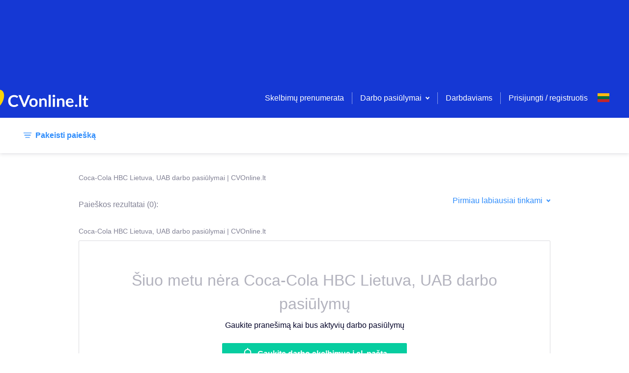

--- FILE ---
content_type: text/html; charset=utf-8
request_url: https://cv-online.lt/lt/search/employer/coca-cola-hbc-lietuva-uab?employerName=Coca-Cola%20HBC%20Lietuva%2C%20UAB&employerId=3845
body_size: 209017
content:
<!DOCTYPE html><html lang="lt"><head><meta charSet="utf-8"/><script class="jsx-3800092805">DOMAIN = 'LT'</script><script class="jsx-3800092805">ENVIRONMENT = 'live'</script><link rel="icon" type="image/x-icon" href="/static/favicon.ico" class="jsx-3800092805"/><link rel="apple-touch-icon" sizes="180x180" href="/static/apple-touch-icon.png" class="jsx-3800092805"/><link rel="icon" sizes="96x96" href="/static/android-chrome-96x96.png" class="jsx-3800092805"/><link rel="icon" type="image/png" href="/static/favicon-32x32.png" sizes="32x32" class="jsx-3800092805"/><link rel="icon" type="image/png" href="/static/favicon-16x16.png" sizes="16x16" class="jsx-3800092805"/><link rel="mask-icon" href="/static/safari-pinned-tab.svg" color="#5bbad5" class="jsx-3800092805"/><meta name="msapplication-TileColor" content="#da532c" class="jsx-3800092805"/><meta name="msapplication-TileImage" content="/static/mstile-150x150.png" class="jsx-3800092805"/><meta name="viewport" content="width=device-width, initial-scale=1" class="jsx-3800092805"/><meta name="theme-color" content="white" class="jsx-3800092805"/><meta name="facebook-domain-verification" content="o6rvf47rquv2sfhr7r3zgq4tzt3hdr" class="jsx-3800092805"/><meta property="og:image" content="https://www.cvonline.lt/static/portal_share_lt.png" class="jsx-3800092805"/><script>(function(w,d,s,l,i){w[l]=w[l]||[];w[l].push(
{'gtm.start': new Date().getTime(),event:'gtm.js'}
);var f=d.getElementsByTagName(s)[0],
j=d.createElement(s),dl=l!='dataLayer'?'&l='+l:'';j.async=true;j.src=
'https://www.googletagmanager.com/gtm.js?id='+i+dl;f.parentNode.insertBefore(j,f);
})(window,document,'script','dataLayer','GTM-NGF6286');</script><title class="jsx-3800092805">Coca-Cola HBC Lietuva, UAB darbo pasiūlymai</title><script type="text/plain" data-cookiecategory="ad" src="https://secure.adnxs.com/seg?add=27694349&amp;t=1" class="jsx-3800092805"></script><script type="text/plain" data-cookiecategory="ad" src="https://secure.adnxs.com/seg?add=25746455&amp;t=1" class="jsx-3800092805"></script><script type="text/plain" data-cookiecategory="analytics">
          (function(h,o,t,j,a,r){
         h.hj=h.hj||function(){(h.hj.q=h.hj.q||[]).push(arguments)};
         h._hjSettings={hjid:1182319,hjsv:6};
         a=o.getElementsByTagName('head')[0];
         r=o.createElement('script');r.async=1;
         r.src=t+h._hjSettings.hjid+j+h._hjSettings.hjsv;
         a.appendChild(r);
     })(window,document,'https://static.hotjar.com/c/hotjar-','.js?sv=');</script><script type="text/plain" data-cookiecategory="analytics">(function(){
          var l=document.createElement("script");l.type="text/javascript";l.async=true;
          l.src='https://ct.leady.com/gbc9TwDz2Jy2CnBu/L.js';
          var s=document.getElementsByTagName("script")[0];s.parentNode.insertBefore(l,s);
        })();</script><script type="text/plain" data-cookiecategory="functionality" class="jsx-3800092805">
              (function () {
                var w = window;
                var ic = w.Intercom;
                if (typeof ic === "function") {
                  ic('reattach_activator');
                  ic('update', w.intercomSettings);
                } else {
                  var d = document;
                  var i = function () {
                      i.c(arguments);
                    }
                  ;i.q = [];
                  i.c = function (args) {
                    i.q.push(args);
                  };
                  w.Intercom = i;
                  var l = function () {
                    var s = d.createElement('script');
                    s.type = 'text/javascript';
                    s.async = true;
                    s.src = 'https://widget.intercom.io/widget/tvyb0fzk';
                    var x = d.getElementsByTagName('script')[0];
                    x.parentNode.insertBefore(s, x);
                  };
                  if (document.readyState === 'complete') {
                    l();
                  } else if (w.attachEvent) {
                    w.attachEvent('onload', l);
                  } else {
                    w.addEventListener('load', l, false);
                  }
                }
              })();</script><meta name="description" content="Coca-Cola HBC Lietuva, UAB siūlo darbą. Nauji darbo pasiūlymai CVonline.lt darbo portale. Prenumeruokite Coca-Cola HBC Lietuva, UAB darbo skelbimus el. paštu." class="jsx-994990582"/><link rel="alternate" href="https://cv-online.lt/en/search/employer/coca-cola-hbc-lietuva-uab?employerName=Coca-Cola%20HBC%20Lietuva%2C%20UAB&amp;employerId=3845" hrefLang="en" class="jsx-994990582"/><link rel="alternate" href="https://cv-online.lt/ru/search/employer/coca-cola-hbc-lietuva-uab?employerName=Coca-Cola%20HBC%20Lietuva%2C%20UAB&amp;employerId=3845" hrefLang="ru" class="jsx-994990582"/><link rel="alternate" href="https://cv-online.lt/lt/search/employer/coca-cola-hbc-lietuva-uab?employerName=Coca-Cola%20HBC%20Lietuva%2C%20UAB&amp;employerId=3845" hrefLang="lt" class="jsx-994990582"/><meta name="next-head-count" content="26"/><script>DOMAIN = 'LT'</script><script>ENVIRONMENT = 'live'</script><link rel="icon" type="image/x-icon" href="/static/favicon.ico"/><link rel="apple-touch-icon" sizes="180x180" href="/static/apple-touch-icon.png"/><link rel="icon" sizes="96x96" href="/static/android-chrome-96x96.png"/><link rel="icon" type="image/png" href="/static/favicon-32x32.png" sizes="32x32"/><link rel="icon" type="image/png" href="/static/favicon-16x16.png" sizes="16x16"/><link rel="mask-icon" href="/static/safari-pinned-tab.svg" color="#5bbad5"/><meta name="msapplication-TileColor" content="#da532c"/><meta name="msapplication-TileImage" content="/static/mstile-150x150.png"/><meta name="theme-color" content="#ffffff"/><link rel="preload" href="/_next/static/css/a59b9771c4b54ddf.css" as="style"/><link rel="stylesheet" href="/_next/static/css/a59b9771c4b54ddf.css" data-n-g=""/><link rel="preload" href="/_next/static/css/1b37dc302084f935.css" as="style"/><link rel="stylesheet" href="/_next/static/css/1b37dc302084f935.css" data-n-p=""/><noscript data-n-css=""></noscript><script defer="" nomodule="" src="/_next/static/chunks/polyfills-c67a75d1b6f99dc8.js"></script><script src="/_next/static/chunks/webpack-7507b233bf4bf60d.js" defer=""></script><script src="/_next/static/chunks/framework-79bce4a3a540b080.js" defer=""></script><script src="/_next/static/chunks/main-7ac5afc19415ab47.js" defer=""></script><script src="/_next/static/chunks/pages/_app-347b16a9bebaec55.js" defer=""></script><script src="/_next/static/chunks/3157-098fb87426579677.js" defer=""></script><script src="/_next/static/chunks/129-c1886ad4eec23347.js" defer=""></script><script src="/_next/static/chunks/1855-0bbb8b598f848547.js" defer=""></script><script src="/_next/static/chunks/1640-a462624f2de5d826.js" defer=""></script><script src="/_next/static/chunks/2834-bed648bc45f93894.js" defer=""></script><script src="/_next/static/chunks/5916-c7c31e2cb04b18c9.js" defer=""></script><script src="/_next/static/chunks/8278-7d47e630fbeac746.js" defer=""></script><script src="/_next/static/chunks/2835-bdf612ff7b0fa5ff.js" defer=""></script><script src="/_next/static/chunks/497-f9ee2a3be335a7ef.js" defer=""></script><script src="/_next/static/chunks/pages/search/%5B%5B...params%5D%5D-7614e3e371f9b531.js" defer=""></script><script src="/_next/static/WUlCShL71j1nJXzqI8wG7/_buildManifest.js" defer=""></script><script src="/_next/static/WUlCShL71j1nJXzqI8wG7/_ssgManifest.js" defer=""></script><style id="__jsx-3767641529">.toast-container.jsx-3767641529{position:fixed;top:24px;right:24px;max-width:-webkit-fit-content;max-width:-moz-fit-content;max-width:fit-content;z-index:5000;}@media screen and (max-width:700px){.toast-container.jsx-3767641529{max-width:unset;right:unset;padding:0 24px;}}</style><style id="__jsx-4036078161">.container.jsx-4036078161{display:block;margin:0 auto;padding:0 16px;max-width:1232px;}@media screen and (max-width:700px){.container.jsx-4036078161{max-width:100%;}.container--no-mobile-padding.jsx-4036078161{padding:0 !important;}}</style><style id="__jsx-1642493701">.top-banners.jsx-1642493701{font-size:0;display:block;left:0;top:0;right:0;background:#1538D4;padding:0;z-index:500;min-height:160px;}.top-banners__banner.jsx-1642493701{text-align:center;width:100%;white-space:nowrap;}.top-banners__banner.jsx-1642493701 img.jsx-1642493701{object-fit:cover;max-width:100%;max-height:100%;}@media screen and (max-width:700px){.top-banners.jsx-1642493701{min-height:74px;}}</style><style id="__jsx-2746763428">.loader.jsx-2746763428{height:4px;top:0;width:100%;background:#2F8DFC;overflow:hidden;position:-webkit-sticky;position:sticky;z-index:201;}.loader__bar.jsx-2746763428{background:rgba(255,255,255,0.3);}.loader__bar.jsx-2746763428:before{content:"";position:absolute;background-color:inherit;top:0;height:4px;left:0;bottom:0;will-change:left,right;-webkit-animation:indeterminate 2.1s cubic-bezier(0.65,0.815,0.735,0.395) infinite;-webkit-animation:indeterminate-jsx-2746763428 2.1s cubic-bezier(0.65,0.815,0.735,0.395) infinite;animation:indeterminate-jsx-2746763428 2.1s cubic-bezier(0.65,0.815,0.735,0.395) infinite;}@-webkit-keyframes indeterminate{0%.jsx-2746763428{left:-35%;right:100%;}60%.jsx-2746763428{left:100%;right:-90%;}100%.jsx-2746763428{left:100%;right:-90%;}}@-webkit-keyframes indeterminate-jsx-2746763428{0%{left:-35%;right:100%;}60%{left:100%;right:-90%;}100%{left:100%;right:-90%;}}@keyframes indeterminate-jsx-2746763428{0%{left:-35%;right:100%;}60%{left:100%;right:-90%;}100%{left:100%;right:-90%;}}</style><style id="__jsx-364453650">.page-header__menu.jsx-364453650{float:right;display:-webkit-box;display:-webkit-flex;display:-ms-flexbox;display:flex;-webkit-align-items:center;-webkit-box-align:center;-ms-flex-align:center;align-items:center;height:80px;}.page-header__menu-links.jsx-364453650{display:-webkit-box;display:-webkit-flex;display:-ms-flexbox;display:flex;-webkit-align-items:center;-webkit-box-align:center;-ms-flex-align:center;align-items:center;}.page-header__menu-actions.jsx-364453650{padding:16px 24px;display:-webkit-box;display:-webkit-flex;display:-ms-flexbox;display:flex;-webkit-box-pack:justify;-webkit-justify-content:space-between;-ms-flex-pack:justify;justify-content:space-between;}.page-header__menu-item.jsx-364453650,.page-header__menu-item.jsx-364453650 a.jsx-364453650{color:#fff;}.page-header__menu-item.jsx-364453650:hover,.page-header__menu-item.jsx-364453650:focus{color:#06CDA0;}.page-header__menu-item.jsx-364453650:active{color:#1538D4;}.page-header__menu-item--highlight.jsx-364453650{color:gold !important;font-weight:bold;}.page-header__menu-divider.jsx-364453650{display:inline-block;height:24px;width:20px;}.page-header__menu-divider--pipe.jsx-364453650{width:1px;margin:0 16px;border-right:1px solid rgba(255,255,255,0.5);}.menu-item-icon.jsx-364453650{width:auto !important;display:-webkit-box;display:-webkit-flex;display:-ms-flexbox;display:flex;-webkit-flex-direction:column;-ms-flex-direction:column;flex-direction:column;-webkit-box-pack:center;-webkit-justify-content:center;-ms-flex-pack:center;justify-content:center;}.user-menu.jsx-364453650{padding:0 24px;}@media screen and (min-width:1220px){.page-header__menu-actions.jsx-364453650{display:none;}}@media screen and (max-width:1220px){.page-header__menu.jsx-364453650{background:#fff;width:calc(100vw - 72px);height:100vh;height:100dvh;position:fixed;top:0;right:-100%;-webkit-flex-direction:column;-ms-flex-direction:column;flex-direction:column;z-index:1;-webkit-transition:right .5s;transition:right .5s;}.page-header__menu-header.jsx-364453650{padding:0 24px;font-weight:bold;min-height:40px;line-height:40px;margin-bottom:8px;}.mobile-menu-backdrop.jsx-364453650{width:100vw;height:100vh;margin:0;top:0;left:0;position:fixed;background:#04042980;}body:has(.page-header__menu--open){overflow:hidden !important;}.page-header__menu-item.jsx-364453650{color:inherit;width:100%;padding:0 24px;display:-webkit-box !important;display:-webkit-flex !important;display:-ms-flexbox !important;display:flex !important;-webkit-align-items:center;-webkit-box-align:center;-ms-flex-align:center;align-items:center;gap:8px;}.page-header__menu-item.jsx-364453650:has(.accordion-select__btn) .menu-item-icon.jsx-364453650{padding-top:12px;-webkit-align-self:flex-start;-ms-flex-item-align:start;align-self:flex-start;}.page-header__menu-item.jsx-364453650:not(:has(.page-header__menu-item)){padding:0 24px;min-height:24px;line-height:24px;padding-top:12px;padding-bottom:12px;}.page-header__menu-item.jsx-364453650 .page-header__menu-item.jsx-364453650,.user-menu.jsx-364453650 .page-header__menu-item.jsx-364453650,.user-menu.jsx-364453650 .page-header__menu-item.jsx-364453650 button.jsx-364453650{padding:12px 0;min-height:24px;line-height:24px;-webkit-align-items:start;-webkit-box-align:start;-ms-flex-align:start;align-items:start;}.page-header__menu-item.jsx-364453650 a.jsx-364453650{color:inherit;}.page-header__menu-item.jsx-364453650:has(.login-logout){margin-bottom:24px;}.page-header__menu-item.jsx-364453650:has(button){display:block;}.page-header__menu-item.jsx-364453650:hover{color:inherit;}.page-header__menu.jsx-364453650 div.jsx-364453650{width:100%;-webkit-align-items:start;-webkit-box-align:start;-ms-flex-align:start;align-items:start;}.page-header__menu--open.jsx-364453650{right:0;overflow-y:auto;}.page-header__menu-trigger.jsx-364453650{margin:16px;float:right;}.page-header__menu-links.jsx-364453650{display:block;width:100%;-webkit-align-items:flex-start;-webkit-box-align:flex-start;-ms-flex-align:flex-start;align-items:flex-start;}.page-header__menu-links--underlined.jsx-364453650{border-bottom:1px solid rgba(255,255,255,.2);}.page-header__menu-divider.jsx-364453650{display:none;}.login-logout.jsx-364453650{color:#2F8DFC !important;}.login-logout.jsx-364453650:hover{color:#2F8DFC !important;}.page-header__menu-item.jsx-364453650:has(.login-logout){margin-top:10px;}.page-header__menu-actions.jsx-364453650{-webkit-align-items:start;-webkit-box-align:start;-ms-flex-align:start;align-items:start;padding-bottom:24px;}}</style><style id="__jsx-976540746">.select.jsx-976540746{position:relative;display:-webkit-box;display:-webkit-flex;display:-ms-flexbox;display:flex;max-width:240px;}.select--small.jsx-976540746{width:1px;}.select__btn.jsx-976540746{display:-webkit-box;display:-webkit-flex;display:-ms-flexbox;display:flex;-webkit-align-items:center;-webkit-box-align:center;-ms-flex-align:center;align-items:center;background:none;border:none;outline:none;box-shadow:none;-webkit-appearance:none;-moz-appearance:none;appearance:none;font-size:16px;padding:0;cursor:pointer;}.select__btn.jsx-976540746,.select__btn.jsx-976540746 path{color:#2F8DFC;fill:#2F8DFC;}.select__btn.jsx-976540746:hover,.select__btn.jsx-976540746:hover path,.select__btn.jsx-976540746:focus,.select__btn.jsx-976540746:focus path{color:#14E6AD;fill:#14E6AD;}.select__btn.jsx-976540746:active,.select__btn.jsx-976540746:active path{color:#1538D4;fill:#1538D4;}.select__btn--light.jsx-976540746,.select__btn--light.jsx-976540746 path{fill:#ffffff !important;color:#ffffff !important;}.select__btn-label.jsx-976540746{margin-right:8px;display:block;}.select_btn-arrow.jsx-976540746{display:block;}.select__dropdown.jsx-976540746{display:block;position:absolute;min-width:180px;top:0;right:0;background:#ffffff;box-shadow:0 2px 10px 0 rgba(4,4,41,0.15);border-radius:2px;font-size:14px;overflow:hidden;z-index:200;}.select__dropdown--menu.jsx-976540746{top:2em;right:auto;color:#040429;}.select__dropdown--up.select__dropdown--menu.jsx-976540746{top:auto;bottom:2em;}.select__dropdown--disabled.jsx-976540746{pointer-events:none;}.select__dropdown--up.jsx-976540746{bottom:0;top:auto;}.select__dropdown--down.jsx-976540746{top:75px;bottom:auto;}.select__label.jsx-976540746,.select__item-label.jsx-976540746{display:block;padding:12px;color:#818194;cursor:pointer;pointer-events:none;}.select__list.jsx-976540746{display:block;list-style:none;margin:0;padding:0;max-height:80vh;overflow-y:auto;}.select__item.jsx-976540746{display:block;}.select__item--accent.jsx-976540746{border-top:1px solid #DADADF;color:#EC2359;}.select__item-divider.jsx-976540746{margin:0 0 4px 0;}.select__item-content.jsx-976540746{display:-webkit-box;display:-webkit-flex;display:-ms-flexbox;display:flex;width:100%;-webkit-align-items:center;-webkit-box-align:center;-ms-flex-align:center;align-items:center;-webkit-box-pack:justify;-webkit-justify-content:space-between;-ms-flex-pack:justify;justify-content:space-between;padding:12px;background:#ffffff;border:none;outline:none;cursor:pointer;font-size:14px;line-height:1.5;color:inherit;text-align:left;}.select__item-content--selected.jsx-976540746,.select__item-content.jsx-976540746:hover{background-color:rgba(47, 141, 252, 0.08);}.select__item-content--active.jsx-976540746{background-color:rgb(47,141,252, 0.2);}.select__item-content--disabled.jsx-976540746{color:#B3B3BE;cursor:unset;}.select__item-content.jsx-976540746 svg{margin-right:0;margin-left:auto;}@media screen and (max-width:700px){.select.jsx-976540746{position:inherit;}.select--menu-icon.jsx-976540746{width:1px;height:19px;}.select--narrow.jsx-976540746{position:relative;}.select__dropdown.jsx-976540746{width:100%;}.select__dropdown--footer.jsx-976540746{width:50%;margin-right:130px;margin-bottom:70px;}.select__dropdown--small.jsx-976540746{position:relative;width:-webkit-fit-content;width:-moz-fit-content;width:fit-content;-webkit-transform:translate(-90%,-50%);-ms-transform:translate(-90%,-50%);transform:translate(-90%,-50%);z-index:100;}.select__dropdown--up.select__dropdown--small.jsx-976540746{-webkit-transform:translate(-10%,-50%);-ms-transform:translate(-10%,-50%);transform:translate(-10%,-50%);}.select__dropdown--menu-icon.jsx-976540746{top:90px;width:-webkit-fit-content;width:-moz-fit-content;width:fit-content;-webkit-transform:translate(-10%,0);-ms-transform:translate(-10%,0);transform:translate(-10%,0);}}</style><style id="__jsx-3026797447">.accordion-select.jsx-3026797447{padding:16px 0;display:block;}.accordion-select__btn.jsx-3026797447{width:100%;display:-webkit-box;display:-webkit-flex;display:-ms-flexbox;display:flex;-webkit-flex:0 0 100%;-ms-flex:0 0 100%;flex:0 0 100%;-webkit-align-items:center;-webkit-box-align:center;-ms-flex-align:center;align-items:center;-webkit-box-pack:justify;-webkit-justify-content:space-between;-ms-flex-pack:justify;justify-content:space-between;background:none;border:none;outline:none;box-shadow:none;-webkit-appearance:none;-moz-appearance:none;appearance:none;font-size:16px;cursor:pointer;padding:0;min-height:24px;line-height:24px;padding:12px 0;height:auto;}.accordion-select__btn.jsx-3026797447:has(.is-bold){min-height:40px;}.accordion-select__btn--always-open.jsx-3026797447{cursor:default;-webkit-mouse-events:none;-moz-mouse-events:none;-ms-mouse-events:none;mouse-events:none;}.accordion-select__btn.jsx-3026797447,.accordion-select__btn.jsx-3026797447 path{color:#fff;fill:#fff;}.accordion-select__btn-label.jsx-3026797447{margin-right:8px;font-size:20px;display:block;text-align:left;}.accordion-select__btn-arrow.jsx-3026797447{display:block;margin-right:8px;}.accordion-select__dropdown.jsx-3026797447{display:block;min-width:180px;top:0;right:0;overflow:hidden;}.accordion-select__list.jsx-3026797447{display:block;list-style:none;margin:0;padding:8px 0 0 0;}.accordion-select.jsx-3026797447:not(:has(.is-bold)) .accordion-select__list.jsx-3026797447{padding:0;}.accordion-select__item.jsx-3026797447{display:block;border-top:1px solid rgba(255,255,255,0.15);}.accordion-select__button.jsx-3026797447{padding:0;border-top:none;}.accordion-select__item.jsx-3026797447:first-of-type{border-top:0;}.accordion-select__item-link.jsx-3026797447{color:#fff;font-size:16px;padding:0;border:none;background:transparent;line-height:24px;}.accordion-select__item-link--disabled.jsx-3026797447{color:#B3B3BE;cursor:unset;}.accordion-select__item-button.jsx-3026797447{color:#fff;font-size:14px;border:1px solid #fff;padding:8px 24px;margin:16px 0;background:transparent;}@media screen and (max-width:1220px){.accordion-select__btn.jsx-3026797447,.accordion-select__btn.jsx-3026797447 path,.accordion-select__item-link.jsx-3026797447{color:inherit;fill:#B3B3BE;}.accordion-select.jsx-3026797447{padding:0;}.accordion-select__btn-label.jsx-3026797447{font-size:16px;}.accordion-select__btn-label.is-bold.jsx-3026797447{font-weight:bold;}.accordion-select.jsx-3026797447 .button-plain.jsx-3026797447{color:#B3B3BE;}.accordion-select.jsx-3026797447 li.jsx-3026797447:last-child{padding-bottom:0;}}</style><style id="__jsx-824270576">.btn.jsx-824270576{display:-webkit-box;display:-webkit-flex;display:-ms-flexbox;display:flex;-webkit-box-pack:center;-webkit-justify-content:center;-ms-flex-pack:center;justify-content:center;-webkit-align-items:center;-webkit-box-align:center;-ms-flex-align:center;align-items:center;position:relative;font-size:16px;font-weight:bold;line-height:1.4;text-align:center;background:#06CDA0;color:white;padding:8px 16px;border-radius:2px;border:none;outline:none;box-shadow:none;overflow:hidden;cursor:pointer;}.btn.jsx-824270576::before{content:"";display:block;position:absolute;z-index:0;left:0;top:0;bottom:0;background:linear-gradient(45deg,#14E6AD,#14E6AD,#06CDA0,#06CDA0);-webkit-transform:translate(-75%,0);-ms-transform:translate(-75%,0);transform:translate(-75%,0);-webkit-transition:all 0.3s ease;transition:all 0.3s ease;}.btn.jsx-824270576:hover.jsx-824270576::before{-webkit-transform:translate(-50%,0);-ms-transform:translate(-50%,0);transform:translate(-50%,0);}.btn.jsx-824270576:active.jsx-824270576::before{-webkit-transform:translate(-25%,0);-ms-transform:translate(-25%,0);transform:translate(-25%,0);}.btn.jsx-824270576>*{position:relative;z-index:2;}.btn--type-positive.jsx-824270576{background:rgba(6, 205, 160, 0.15);color:#06CDA0 !important;font-weight:normal;}.btn--type-positive.jsx-824270576::before{background:linear-gradient(45deg,#14E6AD,#14E6AD,rgba(6, 205, 160, 0.15),rgba(6, 205, 160, 0.15));}.btn--type-secondary.jsx-824270576{background:#ffffff;color:#2F8DFC !important;font-weight:normal;border:1px solid #DADADF;z-index:0;}.btn--type-secondary.jsx-824270576::before{background:linear-gradient(45deg,rgb(47,141,252, 0.2),#2F8DFC,transparent,transparent);opacity:0.2;}.btn--type-transparent.jsx-824270576{background:transparent;color:#ffffff !important;font-weight:normal;border:1px solid rgba(255,255,255,0.5);}.btn--type-transparent.jsx-824270576::before{background:linear-gradient(45deg,#fff,#fff,#fff,transparent,transparent);opacity:0.5;}.btn--type-negative.jsx-824270576{background:#ffffff;color:#EC2359 !important;font-weight:normal;border:1px solid #EC2359;}.btn--type-negative.jsx-824270576::before{background:linear-gradient(45deg,#EC2359,#EC2359,transparent,transparent);opacity:0.2;}.btn--type-disabled.jsx-824270576,.btn--type-disabled.jsx-824270576:hover,.btn--type-disabled.jsx-824270576:active{background:#f2f2f4;color:#B3B3BE;cursor:unset;font-weight:normal;}.btn--type-disabled.jsx-824270576::before,.btn--type-disabled.jsx-824270576:hover.jsx-824270576::before,.btn--type-disabled.jsx-824270576:active.jsx-824270576::before{background:linear-gradient(45deg,#EC2359,#EC2359,transparent,transparent);opacity:0.2;}.btn--width-full.jsx-824270576{width:100%;}.btn--narrow.jsx-824270576{padding:4px 40px;white-space:nowrap;}.btn--wide.jsx-824270576{width:140px;}.btn--size-large.jsx-824270576{padding:16px;}.btn--state-loading.jsx-824270576{pointer-events:none;opacity:0.6;}.btn--file.jsx-824270576 input[type=file]{position:absolute;left:0;top:0;right:0;font-size:200px;opacity:0;z-index:5;}.btn--logo.jsx-824270576{background:#ffffff;border:1px solid #DADADF;z-index:0;padding-left:10%;}.btn--logo.jsx-824270576::before{background:linear-gradient(45deg,#2F8DFC,#2F8DFC,transparent,transparent);opacity:0.2;}.btn__loader.jsx-824270576{float:right;position:absolute;right:12px;}@media (max-width:425px){.btn--wide.jsx-824270576{width:auto;}}</style><style id="__jsx-2763774775">.btn-plain.jsx-2763774775{display:inline-block;border:none;outline:none;box-shadow:none;background:none;padding:0;font:unset;}.btn-plain--standard.jsx-2763774775{color:#2F8DFC;cursor:pointer;font-size:16px;line-height:16px;}.btn-plain--secondary.jsx-2763774775{color:white;}.btn-plain--standard.jsx-2763774775:hover,.btn-plain--standard.jsx-2763774775:active,.btn-plain--standard.btn-plain--loading.jsx-2763774775,.btn-plain--secondary.jsx-2763774775:hover{color:#14E6AD;}.btn-plain--disabled.jsx-2763774775,.btn-plain--disabled.jsx-2763774775:hover,.btn-plain--disabled.jsx-2763774775:active{color:#B3B3BE;cursor:unset;}.btn-plain__loader.jsx-2763774775{margin-left:16px;}.btn-plain--full-width.jsx-2763774775{width:100%;}.btn-plain--lg.jsx-2763774775{font-size:20px;}.btn-plain--h2.jsx-2763774775{font-size:24px;}.btn-plain--align-left.jsx-2763774775{text-align:left;}.btn-plain--negative.jsx-2763774775,.btn-plain--negative.jsx-2763774775:hover,.btn-plain--negative.jsx-2763774775:active{color:#EC2359;cursor:pointer;font-size:16px;}</style><style id="__jsx-2322966276">.language-select.jsx-2322966276{display:inline-block;position:relative;z-index:1000;}.language-select__btn.jsx-2322966276{display:block;background:none;border:none;outline:none;box-shadow:none;-webkit-appearance:none;-moz-appearance:none;appearance:none;width:24px;height:40px;padding:0;cursor:pointer;}.language-select__btn--no-height.jsx-2322966276{height:inherit;padding-top:3.1px;}.language-select__btn--wide.jsx-2322966276{width:40px;height:initial;}.language-select__btn-arrow.jsx-2322966276{margin-left:8px;padding-bottom:4px;}.language-select__btn-arrow.jsx-2322966276 svg{fill:white !important;}.language-select__dropdown.jsx-2322966276{display:block;position:absolute;min-width:180px;top:8px;right:0;background:#ffffff;box-shadow:0 2px 10px 0 rgba(4,4,41,0.15);border-radius:2px;font-size:14px;overflow:hidden;}.language-select__label.jsx-2322966276{display:block;padding:10px 16px 9px;color:#818194;}.language-select__list.jsx-2322966276{display:block;list-style:none;margin:0;padding:0;}.language-select__item.jsx-2322966276{display:block;}.language-select__button.jsx-2322966276{display:-webkit-box;display:-webkit-flex;display:-ms-flexbox;display:flex;width:100%;-webkit-align-items:center;-webkit-box-align:center;-ms-flex-align:center;align-items:center;padding:12px;background:#ffffff;border:none;outline:none;cursor:pointer;font-size:14px;line-height:1.5;}.language-select__button.jsx-2322966276:hover,.language-select__button--selected.jsx-2322966276{background-color:rgba(47, 141, 252, 0.08);}.language-select__button.jsx-2322966276 svg{margin:0 16px 0 0;}.language-select__button.jsx-2322966276 svg:nth-of-type(2){margin-right:0;margin-left:auto;}@media screen and (max-width:1220px){.language-select__dropdown.jsx-2322966276{left:0;}.language-select__dropdown--inverse.jsx-2322966276{left:auto;right:-8px;}}</style><style id="__jsx-1096026829">.authentication.jsx-1096026829{width:100%;text-align:center;outline:none;max-width:600px;overflow-y:auto;}.authentication-selector.jsx-1096026829{display:-webkit-box;display:-webkit-flex;display:-ms-flexbox;display:flex;-webkit-box-pack:space-evenly;-webkit-justify-content:space-evenly;-ms-flex-pack:space-evenly;justify-content:space-evenly;padding:24px 100px 0;margin-bottom:24px;border-bottom:1px solid #DADADF;}.authentication-selector__button.jsx-1096026829{width:100%;display:-webkit-box;display:-webkit-flex;display:-ms-flexbox;display:flex;-webkit-box-pack:center;-webkit-justify-content:center;-ms-flex-pack:center;justify-content:center;-webkit-align-items:center;-webkit-box-align:center;-ms-flex-align:center;align-items:center;min-height:50px;}.authentication-selector__button--selected.jsx-1096026829{border-bottom:2px solid #2F8DFC;}@media screen and (max-width:700px){.authentication.jsx-1096026829{overflow-y:auto;outline:none;max-width:100%;margin-top:0;width:100%;height:100%;min-height:1000px;}.authentication-selector.jsx-1096026829{margin-top:8px;padding:0;}}</style><style id="__jsx-332140769">.page-header.jsx-332140769{display:block;position:absolute;left:0;top:0;right:0;height:80px;background:#1538D4;padding:0;z-index:500;}.page-header__logo.jsx-332140769{display:-webkit-inline-box;display:-webkit-inline-flex;display:-ms-inline-flexbox;display:inline-flex;-webkit-align-items:center;-webkit-box-align:center;-ms-flex-align:center;align-items:center;height:80px;cursor:pointer;}.page-header__logo--xmas.jsx-332140769{margin-top:-16px;}.page-header__container.jsx-332140769{display:-webkit-box;display:-webkit-flex;display:-ms-flexbox;display:flex;-webkit-box-pack:justify;-webkit-justify-content:space-between;-ms-flex-pack:justify;justify-content:space-between;-webkit-align-items:end;-webkit-box-align:end;-ms-flex-align:end;align-items:end;margin:0 auto;padding:0 16px;max-width:1232px;}@media screen {.page-header__logo.jsx-332140769{display:inline-block;height:80px;margin-left:-80px;margin-top:15px;}}@media screen and (max-width:700px){.page-header.jsx-332140769{position:absolute;max-width:100%;height:56px;top:0;z-index:2000;}.page-header__logo.jsx-332140769{height:56px;}.page-header__menu.jsx-332140769{float:right;display:-webkit-box;display:-webkit-flex;display:-ms-flexbox;display:flex;-webkit-box-pack:justify;-webkit-justify-content:space-between;-ms-flex-pack:justify;justify-content:space-between;-webkit-align-items:center;-webkit-box-align:center;-ms-flex-align:center;align-items:center;height:56px;}.page-header__logo--xmas.jsx-332140769{margin-top:-8px;}}</style><style id="__jsx-795507303">.search-filter-params--limited.jsx-795507303{max-width:700px;max-height:40px;overflow:hidden;position:relative;white-space:nowrap;margin:0;}.search-filter-params--limited.jsx-795507303::after{content:' ';width:25%;height:40px;position:absolute;top:0;right:0;background:white;background:linear-gradient(45deg,transparent,rgba(255,255,255,0.3),rgba(255,255,255,0.9),rgba(255,255,255,1));text-align:right;}@media screen and (max-width:700px){.search-filter-params.jsx-795507303{display:block;margin-left:auto;color:#818194;}}</style><style id="__jsx-1261134988">.input-text-tooltip.jsx-1261134988{color:#B3B3BE;display:block;font-size:12px;line-height:18px;margin-top:8px;position:relative;}.input-text-tooltip--error.jsx-1261134988{color:#EC2359;}.input-text-tooltip--error.jsx-1261134988::before{background:#EC2359;}.input-select-error-message.jsx-1261134988{color:#EC2359;display:-webkit-box;display:-webkit-flex;display:-ms-flexbox;display:flex;-webkit-align-items:center;-webkit-box-align:center;-ms-flex-align:center;align-items:center;}.message__icon.jsx-1261134988{display:-webkit-box;display:-webkit-flex;display:-ms-flexbox;display:flex;-webkit-align-items:center;-webkit-box-align:center;-ms-flex-align:center;align-items:center;-webkit-flex-shrink:0;-ms-flex-negative:0;flex-shrink:0;width:16px;height:24px;margin:0 8px 0 0;}</style><style id="__jsx-375788507">::-webkit-input-placeholder{color:#2F8DFC;font-size:14px;opacity:100;}::-moz-placeholder{color:#2F8DFC;font-size:14px;opacity:100;}:-ms-input-placeholder{color:#2F8DFC;font-size:14px;opacity:100;}::placeholder{color:#2F8DFC;font-size:14px;opacity:100;}</style><style id="__jsx-813520704">.search-form__label.jsx-813520704{display:block;font-weight:bold;margin:0 0 4px 0;}.search-form__label--text.jsx-813520704{margin:0 0 16px 0;}.search-form__main.jsx-813520704{display:-webkit-box;display:-webkit-flex;display:-ms-flexbox;display:flex;margin:0;}.search-form__main-grid.jsx-813520704{display:grid;grid-template-columns:1fr;}.search-form__main-grid-fields.jsx-813520704{padding:0;}.search-form__locations.jsx-813520704{-webkit-flex:25%;-ms-flex:25%;flex:25%;padding:0 8px;}.search-form__categories.jsx-813520704{-webkit-flex:50%;-ms-flex:50%;flex:50%;padding:0 8px;}.search-form__keywords.jsx-813520704{-webkit-flex:25%;-ms-flex:25%;flex:25%;padding:0 8px;}@media screen and (max-width:700px){.search-form.jsx-813520704{overflow:auto;width:100%;}.search-form__main.jsx-813520704{display:grid;grid-template-columns:1fr;}.search-form__locations.jsx-813520704,.search-form__categories.jsx-813520704,.search-form__keywords.jsx-813520704{width:100%;}.search-form__keywords.jsx-813520704{margin-bottom:8px;}}</style><style id="__jsx-1690969694">.input-checkbox.jsx-1690969694{display:inline-block;position:relative;padding:0 0 0 32px;}.input-checkbox__field.jsx-1690969694{display:block;position:absolute;left:0;top:0;opacity:0;}.input-checkbox__field-tooltip.jsx-1690969694{position:relative;top:2px;left:8px;}.input-checkbox__text--secondary.jsx-1690969694{color:#818194;}.input-checkbox__field.jsx-1690969694:checked~.input-checkbox__icon.jsx-1690969694::before{opacity:1;}.input-checkbox__icon.jsx-1690969694{display:block;position:absolute;left:2px;top:2px;width:20px;height:20px;border:1px solid #DADADF;border-radius:2px;background:rgba(218, 218, 223, 0.2);-webkit-transition:all 0.3s ease;transition:all 0.3s ease;}.input-checkbox__icon--error.jsx-1690969694{border-color:#EC2359;}.input-checkbox__icon.jsx-1690969694::before{content:"";display:block;position:absolute;left:50%;top:50%;width:7px;height:14px;margin:-8px 0 0 -3px;border:2px solid #2F8DFC;border-left:none;border-top:none;box-sizing:border-box;-webkit-transform:rotate(45deg);-ms-transform:rotate(45deg);transform:rotate(45deg);opacity:0;-webkit-transition:all 0.3s ease;transition:all 0.3s ease;}.input-checkbox.jsx-1690969694:hover .input-checkbox__icon.jsx-1690969694{border-color:#2F8DFC;background-color:rgba(47, 141, 252, 0.08);}.input-checkbox.jsx-1690969694:hover .input-checkbox__icon.input-checkbox__icon--disabled.jsx-1690969694{border-color:#DADADF;background-color:inherit;}.input-checkbox__icon--disabled.jsx-1690969694::before{border-color:#818194;}@media screen and (max-width:700px){.input-checkbox__field-tooltip-label.jsx-1690969694{position:relative;left:-38px;overflow-wrap:break-word;width:100%;}}</style><style id="__jsx-3864307395">.search-form.jsx-3864307395{padding:24px 0 16px 0;margin-top:10px;z-index:999999999999999;position:initial;}.search-form__increased-margin.jsx-3864307395{margin-top:34px;}.search-form__label--text.jsx-3864307395{margin:0 0 16px 0;}.search-form__additional.jsx-3864307395{border-top:1px solid #DADADF;margin:40px 0 16px 0;}.search-form__additional-content.jsx-3864307395{border-bottom:1px solid #DADADF;}.search-form__additional-toggle.jsx-3864307395{display:-webkit-inline-box;display:-webkit-inline-flex;display:-ms-inline-flexbox;display:inline-flex;-webkit-align-items:center;-webkit-box-align:center;-ms-flex-align:center;align-items:center;position:relative;left:-16px;top:-15px;background:#ffffff;color:#2F8DFC;font-size:16px;line-height:1.5;padding:0 16px;}.search-form__additional-toggle.jsx-3864307395 svg{margin:0 8px -2px 0;}.search-form__additional-columns.jsx-3864307395{display:-webkit-box;display:-webkit-flex;display:-ms-flexbox;display:flex;}.search-form__fuzzy.jsx-3864307395{margin-bottom:10px;float:right;}.search-form__salary.jsx-3864307395{-webkit-flex:25%;-ms-flex:25%;flex:25%;padding:0 8px;}.search-form__types.jsx-3864307395{-webkit-flex:50%;-ms-flex:50%;flex:50%;padding:0 8px;}.search-form__langs.jsx-3864307395{-webkit-flex:25%;-ms-flex:25%;flex:25%;padding:0 8px;}.search-form__langs.jsx-3864307395 p{margin:0 0 20px 0;}.search-form-footer.jsx-3864307395{display:-webkit-box;display:-webkit-flex;display:-ms-flexbox;display:flex;-webkit-box-pack:end;-webkit-justify-content:flex-end;-ms-flex-pack:end;justify-content:flex-end;}.search-form-footer__item.jsx-3864307395{margin:0 0 0 24px;min-width:186px;}@media screen and (max-width:1220px){.search-form.jsx-3864307395{width:100%;}}@media screen and (max-width:700px){.search-form.jsx-3864307395{overflow:auto;width:100%;}.search-form__fuzzy.jsx-3864307395{margin-bottom:10px;margin-left:20px;float:none;}.search-form__main.jsx-3864307395,.search-form__additional-columns.jsx-3864307395{display:grid;grid-template-columns:1fr;}.search-form__salary.jsx-3864307395,.search-form__types.jsx-3864307395,.search-form__langs.jsx-3864307395{width:100%;-webkit-flex:1;-ms-flex:1;flex:1;}.search-form__keywords.jsx-3864307395{margin-bottom:8px;}.search-form-footer__item.jsx-3864307395{margin:0;min-width:0;-webkit-flex:50%;-ms-flex:50%;flex:50%;}.search-form-footer.jsx-3864307395{-webkit-flex-direction:column;-ms-flex-direction:column;flex-direction:column;}.search-form-footer__item.jsx-3864307395:first-child{margin:0;}.search-form-footer__item.jsx-3864307395:last-child{margin-top:16px;}}</style><style id="__jsx-500747725">.search-filter.jsx-500747725{display:block;z-index:200;min-height:72px;background:#ffffff;box-shadow:0 1px 8px 0 rgba(4,4,41,0.15);padding:20px 0;width:100%;margin-top:-40px;}.search-filter__panel.jsx-500747725{display:-webkit-box;display:-webkit-flex;display:-ms-flexbox;display:flex;-webkit-align-items:center;-webkit-box-align:center;-ms-flex-align:center;align-items:center;}.search-filter__params.jsx-500747725{-webkit-flex:1;-ms-flex:1;flex:1;overflow-x:hidden;margin:0 0 0 24px;}.search-filter__change-btn.jsx-500747725{-webkit-flex-shrink:0;-ms-flex-negative:0;flex-shrink:0;font-size:16px;line-height:2;font-weight:600;color:#2F8DFC;background:none;border:none;outline:none;-webkit-appearance:none;-moz-appearance:none;appearance:none;cursor:pointer;padding:0;}.search-filter__change-btn.jsx-500747725 svg{margin:0 8px;}.search-filter__change-btn.jsx-500747725 path{stroke:#2F8DFC;}.search-filter__change-btn.jsx-500747725:hover *{stroke:#14E6AD;color:#14E6AD;}.search-filter__create-alert.jsx-500747725{margin-left:auto;}.search-filter-create-alert__content.jsx-500747725{padding-top:5px;padding-right:8px;}.modal-search-content.jsx-500747725{position:absolute;top:0;left:0;right:0;bottom:auto;border:0;background:#fff;overflow:auto;outline:none;padding:0;max-height:100%;z-index:400;}@media screen and (max-width:700px){.search-filter.jsx-500747725{margin-top:-24px;}.search-filter__params.jsx-500747725{display:block;margin-left:16px;color:#818194;}.modal-search-content.jsx-500747725{width:100%;border-radius:0;}}</style><style id="__jsx-2464465184">.blurred > *{pointer-events:none;-webkit-filter:blur(8px);filter:blur(8px);-webkit-user-select:none;-webkit-user-select:none;-moz-user-select:none;-ms-user-select:none;user-select:none;}.shadow-box.jsx-2464465184{position:absolute;width:100%;z-index:20;display:none;background:rgba(4,4,41,0.6);}.shadow-box--visible.jsx-2464465184{display:block;}</style><style id="__jsx-3776340102">.search-results-heading.jsx-3776340102{display:-webkit-box;display:-webkit-flex;display:-ms-flexbox;display:flex;color:#818194;margin:0 0 16px 0;font-size:16px;}.search-results-heading__title.jsx-3776340102{margin-right:4px;font-size:16px;}.search-results-heading__value.jsx-3776340102{font-size:16px;margin-top:24px;}.search-results-heading__actions.jsx-3776340102{display:-webkit-inline-box;display:-webkit-inline-flex;display:-ms-inline-flexbox;display:inline-flex;margin-left:auto;color:black;}.search-results-heading__description.jsx-3776340102{margin-bottom:24px;}.search-results-heading__description.jsx-3776340102,.search-results-heading__employer-name.jsx-3776340102{font-size:14px;color:#818194;}.search-results-top-employer__item.jsx-3776340102{width:100%;min-height:240px;background:rgba(4, 4, 41, 0.05);display:block;}.search-results-top-employer.jsx-3776340102{max-width:863px;display:-webkit-box;display:-webkit-flex;display:-ms-flexbox;display:flex;-webkit-box-pack:justify;-webkit-justify-content:space-between;-ms-flex-pack:justify;justify-content:space-between;padding:16px 0 16px 0;margin:16px auto 16px auto;}.search-results-top-employer-content.jsx-3776340102{display:-webkit-box;display:-webkit-flex;display:-ms-flexbox;display:flex;-webkit-flex-direction:column;-ms-flex-direction:column;flex-direction:column;margin-right:48px;}.search-filter-create-alert__content.jsx-3776340102{padding-top:5px;padding-right:8px;}.search-results__no-results-view-all.jsx-3776340102 button{width:100%;}.search-results__no-results-buttons.jsx-3776340102{display:-webkit-box;display:-webkit-flex;display:-ms-flexbox;display:flex;-webkit-box-pack:center;-webkit-justify-content:center;-ms-flex-pack:center;justify-content:center;-webkit-align-items:center;-webkit-box-align:center;-ms-flex-align:center;align-items:center;-webkit-flex-direction:column;-ms-flex-direction:column;flex-direction:column;}.search-results-top-employer-content.jsx-3776340102 .hide-mobile.jsx-3776340102{margin-top:auto;width:200px;}.search-results-top-employer-video.jsx-3776340102,.search-results-top-employer-image.jsx-3776340102{width:388px;height:216px;}@media screen and (max-width:700px){.search-results-heading.jsx-3776340102{margin-left:16px;margin-right:16px;}.search-results-heading__value.jsx-3776340102{margin-top:0;}.search-results-heading__actions.jsx-3776340102 .select{position:relative;}.search-results-heading__description.jsx-3776340102,.search-results-heading__employer-name.jsx-3776340102{font-size:14px;color:#818194;padding:0px 15px;line-height:1.7em;}.search-results-top-employer.jsx-3776340102{display:block;padding:16px;margin:-31px auto 32px auto;}.search-results-top-employer-media.jsx-3776340102{display:-webkit-inline-box;display:-webkit-inline-flex;display:-ms-inline-flexbox;display:inline-flex;-webkit-align-items:center;-webkit-box-align:center;-ms-flex-align:center;align-items:center;position:relative;color:#2F8DFC;font-size:16px;line-height:1.5;padding-top:10px;}.search-results-top-employer-media.jsx-3776340102 svg{margin:0 8px -2px 0;}.search-results-top-employer-video.jsx-3776340102,.search-results-top-employer-image.jsx-3776340102{max-width:100%;-webkit-flex-direction:column;-ms-flex-direction:column;flex-direction:column;padding:0px;}}</style><style id="__jsx-1088448172">.search-no-results.jsx-1088448172{border:1px solid #DADADF;border-radius:2px;text-align:center;padding:32px;}.search-no-results__header.jsx-1088448172{color:#B3B3BE;}.search-no-results__parameters.jsx-1088448172{margin-top:16px;}@media screen and (max-width:700px){.search-no-results.jsx-1088448172{border-left:none;border-right:none;border-bottom:none;}}</style><style id="__jsx-994990582">.search.jsx-994990582{display:-webkit-box;display:-webkit-flex;display:-ms-flexbox;display:flex;-webkit-box-pack:center;-webkit-justify-content:center;-ms-flex-pack:center;justify-content:center;padding:16px 0 0 0;}.search__content.jsx-994990582{width:80%;}.search__content-spinner.jsx-994990582{min-height:600px;display:-webkit-box;display:-webkit-flex;display:-ms-flexbox;display:flex;-webkit-box-pack:center;-webkit-justify-content:center;-ms-flex-pack:center;justify-content:center;-webkit-align-items:center;-webkit-box-align:center;-ms-flex-align:center;align-items:center;}.search-remotes.jsx-994990582{margin-top:40px;margin-bottom:24px;color:#818194;text-align:center;font-size:24px;}@media screen and (max-width:700px){.search.jsx-994990582{margin:16px -16px 0;}.search__content.jsx-994990582{width:100%;}.search-remotes.jsx-994990582{padding:16px 0 0;}}</style><style id="__jsx-4282795148">.page-footer.jsx-4282795148{display:block;min-height:120px;border-top:1px solid #DADADF;padding-top:8px;}.page-footer__section.jsx-4282795148{display:-webkit-box;display:-webkit-flex;display:-ms-flexbox;display:flex;-webkit-box-pack:start;-webkit-justify-content:flex-start;-ms-flex-pack:start;justify-content:flex-start;padding:0;}.page-footer__section-column.jsx-4282795148{-webkit-flex:auto;-ms-flex:auto;flex:auto;}.page-footer__section-separator.jsx-4282795148{border-left:1px solid #DADADF;margin:24px -64px 24px 32px;display:block;content:' ';-webkit-flex:auto;-ms-flex:auto;flex:auto;}.page-footer__section-content.jsx-4282795148{display:-webkit-box;display:-webkit-flex;display:-ms-flexbox;display:flex;-webkit-flex-direction:column;-ms-flex-direction:column;flex-direction:column;-webkit-box-pack:center;-webkit-justify-content:center;-ms-flex-pack:center;justify-content:center;-webkit-align-items:flex-start;-webkit-box-align:flex-start;-ms-flex-align:flex-start;align-items:flex-start;margin:8px -7px 8px 16px;list-style:none;padding:0;min-height:100px;line-height:2;}.page-footer__section-notext.jsx-4282795148{padding-top:4px;}.page-footer__section-social.jsx-4282795148{display:-webkit-box;display:-webkit-flex;display:-ms-flexbox;display:flex;-webkit-box-pack:start;-webkit-justify-content:flex-start;-ms-flex-pack:start;justify-content:flex-start;max-width:140px;}.page-footer__section-social.jsx-4282795148>*.jsx-4282795148{padding:8px 8px 0 0;}.page-footer__section-employers.jsx-4282795148{height:100%;display:-webkit-box;display:-webkit-flex;display:-ms-flexbox;display:flex;-webkit-align-items:center;-webkit-box-align:center;-ms-flex-align:center;align-items:center;-webkit-box-pack:center;-webkit-justify-content:center;-ms-flex-pack:center;justify-content:center;padding-left:10px;}.page-footer__section-employers-link.jsx-4282795148{width:100%;border:1px solid #DADADF;padding:8px 40px;text-align:center;}.page-footer__section-employers-link.jsx-4282795148:hover{background-color:rgba(47,141,252,0.2);color:#2F8DFC;}.page-footer__cvo.jsx-4282795148{color:#818194;font-size:14px;}@media screen and (min-width:701px) and (max-width:1180px){.page-footer.jsx-4282795148{max-width:100%;padding:8px 16px 16px;margin-bottom:90px;}.page-container:has(.cover) .page-footer.jsx-4282795148{margin-bottom:0;}.page-footer__section.jsx-4282795148{display:-webkit-box;display:-webkit-flex;display:-ms-flexbox;display:flex;-webkit-flex-wrap:wrap;-ms-flex-wrap:wrap;flex-wrap:wrap;-webkit-box-pack:justify;-webkit-justify-content:space-between;-ms-flex-pack:justify;justify-content:space-between;padding:0;}.page-footer__section-column--news.jsx-4282795148{-webkit-order:-1;-ms-flex-order:-1;order:-1;-webkit-flex:1 100%;-ms-flex:1 100%;flex:1 100%;-webkit-align-self:flex-start;-ms-flex-item-align:start;align-self:flex-start;margin-right:0;}.page-footer__section-column--news.jsx-4282795148 .page-footer__section-content.jsx-4282795148{-webkit-box-pack:start;-webkit-justify-content:flex-start;-ms-flex-pack:start;justify-content:flex-start;-webkit-align-items:flex-start;-webkit-box-align:flex-start;-ms-flex-align:flex-start;align-items:flex-start;min-height:40px;}.page-footer__section-column--about.jsx-4282795148 .page-footer__section-content.jsx-4282795148{-webkit-box-pack:start;-webkit-justify-content:flex-start;-ms-flex-pack:start;justify-content:flex-start;-webkit-align-items:flex-start;-webkit-box-align:flex-start;-ms-flex-align:flex-start;align-items:flex-start;}.page-footer__section-column--about.jsx-4282795148{-webkit-flex:1 10%;-ms-flex:1 10%;flex:1 10%;white-space:nowrap;}.page-footer__section-employers.jsx-4282795148{-webkit-flex:1 30%;-ms-flex:1 30%;flex:1 30%;}.page-footer__section-employers.jsx-4282795148{padding-left:0;padding-bottom:30px;}.page-footer__section-content.jsx-4282795148{display:-webkit-box;display:-webkit-flex;display:-ms-flexbox;display:flex;-webkit-flex-direction:column;-ms-flex-direction:column;flex-direction:column;-webkit-box-pack:center;-webkit-justify-content:center;-ms-flex-pack:center;justify-content:center;-webkit-align-items:center;-webkit-box-align:center;-ms-flex-align:center;align-items:center;margin:0;list-style:none;padding:0;min-height:100px;line-height:2;}.page-footer__section-notext.jsx-4282795148{padding-top:4px;}.page-footer__section-social.jsx-4282795148{display:-webkit-box;display:-webkit-flex;display:-ms-flexbox;display:flex;-webkit-box-pack:start;-webkit-justify-content:flex-start;-ms-flex-pack:start;justify-content:flex-start;max-width:140px;}.page-footer__section-social.jsx-4282795148>*.jsx-4282795148{padding:8px 8px 0 0;}.page-footer__section-employers-link.jsx-4282795148{width:100%;border:1px solid #DADADF;padding:8px 40px;text-align:center;}.page-footer__section-employers-link.jsx-4282795148:hover{background-color:rgba(47,141,252,0.2);color:#2F8DFC;}.page-footer__cvo.jsx-4282795148{color:white;height:15px;}.page-footer__cvo.hide-desktop.jsx-4282795148{display:-webkit-box !important;display:-webkit-flex !important;display:-ms-flexbox !important;display:flex !important;-webkit-flex-direction:column !important;-ms-flex-direction:column !important;flex-direction:column !important;-webkit-align-items:flex-start !important;-webkit-box-align:flex-start !important;-ms-flex-align:flex-start !important;align-items:flex-start !important;margin-top:0;color:#818194;-webkit-order:4;-ms-flex-order:4;order:4;-webkit-flex:1 100%;-ms-flex:1 100%;flex:1 100%;}.page-footer__cvo.hide-desktop.jsx-4282795148>*.jsx-4282795148{margin-bottom:5px !important;}.page-footer__section-separator.jsx-4282795148{border-left:none;margin:0;}}@media screen and (max-width:700px){.page-footer.jsx-4282795148{max-width:100%;padding:8px 16px 16px;margin-bottom:90px;}.page-container:has(.cover) .page-footer.jsx-4282795148{margin-bottom:0;}.page-footer__section.jsx-4282795148{-webkit-flex-direction:column;-ms-flex-direction:column;flex-direction:column;padding:0;}.page-footer__section-column.jsx-4282795148{margin:-15px;}.page-footer__section-column--employers.jsx-4282795148{margin:24px 0 32px 8px;width:50%;}.page-footer__section-employers.jsx-4282795148{padding-left:0;}.page-footer__section-content.jsx-4282795148{margin:0 0 -4px 24px;border:0;-webkit-align-items:flex-start;-webkit-box-align:flex-start;-ms-flex-align:flex-start;align-items:flex-start;}.page-footer__cvo.jsx-4282795148{margin-left:8px;margin-top:-5px;}}</style><style id="__jsx-1558650277">.ReactModalPortal{position:fixed;z-index:4000;}.ReactModal__Body--open{overflow:hidden;background:rgba(4,4,41,0.2);}.ReactModal__Body--open .page-container .top-banners,.ReactModal__Body--open .page-container .page-header,.ReactModal__Body--open .page-container .page-content,.ReactModal__Body--open .page-container .page-footer{-webkit-filter:blur(8px);filter:blur(8px);overflow:hidden;}.ReactModal__Overlay{background:none !important;}.ReactModal__Overlay:before{content:'';position:absolute;left:0;top:0;height:100vh;height:100dvh;width:100vw;background:rgba(4,4,41,0.5) !important;z-index:1;}.ReactModal__Content{z-index:2;-webkit-filter:none;filter:none;}@media screen and (max-width:700px){.modal-menu-content{top:0;bottom:0;width:100%;outline:none;}}</style><style id="__jsx-2172612449">*{box-sizing:border-box;}#c-inr{font-family:'Open Sans',Helvetica,sans-serif;}body{font-family:'Open Sans',Helvetica,sans-serif;line-height:1.5;font-size:16px;color:#040429;margin:0;padding:0;background-color:white;}.no-scroll{overflow-y:hidden;}a:not(.no-inner-style) svg,label:not(.no-inner-style) svg,button:not(.no-inner-style) svg{fill:#2F8DFC !important;}a:not(.no-inner-style):hover svg,label:not(.no-inner-style):hover svg,button:not(.no-inner-style):hover svg{fill:#14E6AD !important;}._hj-widget-container button:not(.no-inner-style){color:#fff !important;}._hj-widget-container button:not(.no-inner-style) svg{fill:#fff !important;}._hj-widget-container button:not(.no-inner-style):hover svg{fill:#fff !important;}a:not(.no-inner-style):active svg{fill:#1538D4 !important;}h1{font-size:32px;font-weight:normal;margin:24px 0 8px 0;}h2{font-size:24px;font-weight:normal;margin:0 0 8px 0;}h3{font-size:20px;font-weight:normal;margin:16px 0 8px 0;}a{color:#2F8DFC;-webkit-text-decoration:none;text-decoration:none;cursor:pointer;}a:hover{color:#06CDA0;}a:focus{color:#06CDA0;outline:none;}a:active{color:#1538D4;}a>u{-webkit-text-decoration:none;text-decoration:none;border-bottom:1px solid transparent;}a:hover>u{border-bottom-color:inherit;}p{margin:0 0 24px 0;}hr{border:none;border-top:1px solid #DADADF;margin:24px 0;}.secondary-text{font-size:14px;color:#818194;}.link-button,.link-button__full-width{display:-webkit-box;display:-webkit-flex;display:-ms-flexbox;display:flex;-webkit-box-pack:center;-webkit-justify-content:center;-ms-flex-pack:center;justify-content:center;-webkit-align-items:center;-webkit-box-align:center;-ms-flex-align:center;align-items:center;position:relative;font-size:16px;line-height:1.4;text-align:center;color:#2F8DFC !important;font-weight:normal;border:1px solid #DADADF;z-index:0;background:#ffffff;border-radius:2px;outline:none;box-shadow:none;overflow:hidden;cursor:pointer;width:100%;}.link-button,.link-button__full-width::before{content:"";display:block;position:absolute;z-index:0;left:0;top:0;bottom:0;width:400%;background:linear-gradient(45deg,rgba(47,141,252,0.2),rgba(47,141,252,0.2),rgba(47,141,252,0),rgba(47,141,252,0));-webkit-transform:translate(-75%,0);-ms-transform:translate(-75%,0);transform:translate(-75%,0);-webkit-transition:all 0.3s ease;transition:all 0.3s ease;}.link-button,.link-button__full-width:hover::before{-webkit-transform:translate(-50%,0);-ms-transform:translate(-50%,0);transform:translate(-50%,0);}.link-button,.link-button__full-width:active::before{-webkit-transform:translate(-25%,0);-ms-transform:translate(-25%,0);transform:translate(-25%,0);}.link-button__secondary{display:-webkit-box;display:-webkit-flex;display:-ms-flexbox;display:flex;-webkit-box-pack:center;-webkit-justify-content:center;-ms-flex-pack:center;justify-content:center;-webkit-align-items:center;-webkit-box-align:center;-ms-flex-align:center;align-items:center;position:relative;font-size:16px;line-height:1.4;text-align:center;color:#2F8DFC !important;font-weight:normal;border:1px solid #DADADF;z-index:0;padding:8px 16px;background:#ffffff;border-radius:2px;outline:none;box-shadow:none;overflow:hidden;cursor:pointer;width:100%;}.link-button__secondary::before{content:"";display:block;position:absolute;z-index:0;left:0;top:0;bottom:0;background:linear-gradient(45deg,rgba(47,141,252,0.2),rgba(47,141,252,0.2),rgba(47,141,252,0),rgba(47,141,252,0));-webkit-transform:translate(-75%,0);-ms-transform:translate(-75%,0);transform:translate(-75%,0);-webkit-transition:all 0.3s ease;transition:all 0.3s ease;width:400%;}.link-button{padding:8px 16px;}.link-button__full-width{padding:16px;}.link-button__long,.link-button__green,.link-button__narrow{display:-webkit-box;display:-webkit-flex;display:-ms-flexbox;display:flex;-webkit-box-pack:center;-webkit-justify-content:center;-ms-flex-pack:center;justify-content:center;-webkit-align-items:center;-webkit-box-align:center;-ms-flex-align:center;align-items:center;position:relative;font-size:16px;font-weight:bold;line-height:1.4;text-align:center;background:#06CDA0;color:white;padding:16px;border-radius:2px;outline:none;box-shadow:none;overflow:hidden;cursor:pointer;width:100%;}.link-button__long,.link-button__green,.link-button__narrow::before{content:"";display:block;position:absolute;z-index:0;top:0;bottom:0;width:400%;-webkit-transform:translate(-75%,0);-ms-transform:translate(-75%,0);transform:translate(-75%,0);}.link-button__green,.link-button__narrow::before{left:0;}.link-button__narrow:active,.link-button__narrow:focus{color:white;}.link-button__long{left:57px;}.link-button__long,.link-button__green,.link-button__narrow:hover::before{-webkit-transform:translate(-50%,0);-ms-transform:translate(-50%,0);transform:translate(-50%,0);}.link-button__long:hover,.link-button__green:hover{background:linear-gradient(45deg,#14E6AD,#14E6AD,#06CDA0,#06CDA0);}.link-button__long,.link-button__green,.link-button__narrow:active::before{-webkit-transform:translate(-25%,0);-ms-transform:translate(-25%,0);transform:translate(-25%,0);}.link-button__long,.link-button__green,.link-button__narrow>*{position:relative;z-index:2;}.link-button__green{padding:16px;width:100%;margin-left:90px;}.link-button__narrow,.link-button__long{padding:8px 16px;}.link-button__narrow:hover,.link-button__long:hover,.link-button__green:hover{color:white;}.link-button__disabled,.link-button__disabled-full-width{background:#f2f2f4;color:#B3B3BE;cursor:unset;font-weight:normal;width:100%;display:-webkit-box;display:-webkit-flex;display:-ms-flexbox;display:flex;-webkit-box-pack:center;-webkit-justify-content:center;-ms-flex-pack:center;justify-content:center;-webkit-align-items:center;-webkit-box-align:center;-ms-flex-align:center;align-items:center;position:relative;}.link-button__disabled,.link-button__disabled-full-width::before{background:linear-gradient(45deg,rgba(#EC2359,0.2),rgba(#EC2359,0.2),rgba(#EC2359,0),rgba(#EC2359,0));}.link-button__disabled{padding:8px 16px;}.link-button__disabled-full-width{padding:16px;}.link-button__disabled-full-width:hover{color:#B3B3BE;}.link-btn{display:-webkit-inline-box;display:-webkit-inline-flex;display:-ms-inline-flexbox;display:inline-flex;-webkit-align-items:center;-webkit-box-align:center;-ms-flex-align:center;align-items:center;background:none;border:none;outline:none;color:#2F8DFC;padding:0;font-size:16px;cursor:pointer;}.link-btn:hover{color:#06CDA0;}.link-btn:focus{color:#06CDA0;}.link-btn:active{color:#1538D4;}.link-btn>svg{margin:0 8px 0 0;}.link-btn path{fill:currentColor;}.hide{display:none !important;}.static-tooltip{display:block;margin-top:-12px;margin-bottom:16px;}.react-select{margin:0 0 16px 0;}.react-select__control{background:rgba(218, 218, 223, 0.2) !important;border:1px solid #DADADF !important;border-radius:2px !important;font-size:16px !important;line-height:1.5 !important;}.react-select--state-error .react-select__control{border-color:#EC2359 !important;}.react-select__value-container{padding:8px 16px !important;min-height:54px !important;}.react-select__indicator-separator{display:none !important;}.react-select__multi-value{background:#ffffff !important;border:1px solid #DADADF !important;border-radius:2px !important;padding:4px 8px !important;}.react-select__multi-value__label{padding:0 !important;font-size:14px !important;line-height:22px !important;}.react-select__multi-value__remove{background:none !important;margin:0 0 0 8px !important;}.react-select__multi-value__remove:hover g{fill:#2F8DFC !important;opacity:1 !important;}.react-select__group{border-top:1px solid #DADADF;}.react-select__group:first-child{border-top:none;}.react-tabs{-webkit-tap-highlight-color:transparent;}.react-tabs__tab-list{border-bottom:1px solid #DADADF;margin:0;padding:0 24px;font-size:20px;}.react-tabs__tab-list--centered{display:-webkit-box;display:-webkit-flex;display:-ms-flexbox;display:flex;-webkit-flex-direction:row;-ms-flex-direction:row;flex-direction:row;-webkit-box-pack:center;-webkit-justify-content:center;-ms-flex-pack:center;justify-content:center;}.react-tabs__tab{display:inline-block;bottom:-1px;position:relative;list-style:none;padding:12px 10px;margin:0 24px 0 0;border-bottom:2px solid transparent;cursor:pointer;color:#2F8DFC;}.react-tabs__tab--selected{background:#fff;border-color:#2F8DFC;color:#818194;}.react-tabs__tab--disabled{color:GrayText;cursor:default;}.react-tabs__tab:focus{outline:none;}.react-tabs__tab:focus:after{content:"";position:absolute;height:2px;left:0;right:0;bottom:-2px;}.react-tabs__tab-panel{display:none;padding:32px 24px;}.react-tabs__tab-panel.no-padding{padding:32px 0;}.react-tabs__tab-panel--selected{display:block;}.rdw-option-wrapper:hover{box-shadow:none !important;}#cc_div a{color:#2F8DFC;-webkit-text-decoration:none;text-decoration:none;}#cc_div a:active{color:#1538D4;}#cc_div a:hover,#cc_div a:focus{color:#06CDA0;outline:none;}#s-bns .c-bn:first-child,#s-bns .c-bn:first-child:hover,#s-bns .c-bn:first-child:active,#c-bns.swap .c-bn:last-child,#c-bns.swap .c-bn:last-child:hover,#c-bns.swap .c-bn:last-child:active{background:#06CDA0;border:none;font-weight:bold;}#s-bns .c-bn,#c-bns.swap .c-bn:first-child{background:transparent;border-color:#DADADF;color:#2F8DFC;font-weight:normal;}#s-bns .c-bn:hover,#s-bns .c-bn:active,#c-bns.swap .c-bn:first-child:hover,#c-bns.swap .c-bn:first-child:active{background:rgb(47,141,252, 0.2);border-color:#DADADF;color:#2F8DFC;}#s-bl .c-bl.b-ex{background:transparent;border:1px solid #DADADF;}#s-cnt .b-bn .b-tl:hover{background:transparent;}.cc_div .b-tg .c-tg{background:#B3B3BE;}.cc_div .b-tg .c-tgl:checked~.c-tg{background:#06CDA0;}@media screen and (min-width:700px){.hide-desktop{display:none !important;}}@media screen and (max-width:1220px){.hide-tablet{display:none !important;}}@media screen and (max-width:700px){.hide-mobile{display:none !important;}h1{font-weight:normal;margin:0 0 8px 0;}h2{font-weight:normal;margin:0 0 8px 0;}h3{font-weight:normal;margin:0 0 8px 0;}.react-tabs__tab-list{display:-webkit-box;display:-webkit-flex;display:-ms-flexbox;display:flex;-webkit-box-pack:justify;-webkit-justify-content:space-between;-ms-flex-pack:justify;justify-content:space-between;font-size:16px;}.react-tabs__tab{padding:8px;margin:0 8px 0 0 !important;}.react-tabs__tab-panel{padding:16px 16px;}.react-tabs__tab-panel.no-padding{padding:32px 24px;}.react-select__value-container{min-height:46px !important;}}@media screen and (min-width:700px) and (max-width:1220px){.show-tablet{display:block !important;vertical-align:center;}}.icon--draugiem:hover rect{fill:#E15F29;}.icon--youtube:hover rect{fill:#FF0000;}.icon--facebook:hover rect{fill:#345EB2;}.icon-twitter:hover rect{fill:#040429;}.icon--linkedin:hover rect{fill:#408AC9;}.icon--instagram:hover rect:first-child{fill:#DD2A7B;}@media print{.almc-footer{display:none;}}</style><style id="__jsx-3800092805">.page-container.jsx-3800092805{position:relative;display:-webkit-box;display:-webkit-flex;display:-ms-flexbox;display:flex;-webkit-flex-direction:column;-ms-flex-direction:column;flex-direction:column;min-height:100vh;min-height:100dvh;margin:0 auto;}.page-preview.jsx-3800092805{pointer-events:none;zoom:75%;}.page-preview--mobile.jsx-3800092805{margin-top:-56px;zoom:100%;}.page-preview.jsx-3800092805 .react-tabs__tab-list *{pointer-events:auto;}.top-banner.jsx-3800092805{display:block;left:0;top:0;right:0;overflow:visible;background:#1538D4;padding:0;z-index:500;}.page-impersonator.jsx-3800092805{width:100%;background:#EC2359;padding:16px;color:#fff;text-align:center;}.page-impersonator.jsx-3800092805 svg{margin-right:16px;display:inline-block;margin-bottom:-2px;}.page-impersonator.jsx-3800092805 path{fill:#fff;}.page-wrapper.jsx-3800092805{position:relative;display:-webkit-box;display:-webkit-flex;display:-ms-flexbox;display:flex;-webkit-flex-direction:column;-ms-flex-direction:column;flex-direction:column;-webkit-flex:1 0 auto;-ms-flex:1 0 auto;flex:1 0 auto;padding-top:80px;}.page-content.jsx-3800092805{padding:40px 0 40px;}.page-content.jsx-3800092805:has(.cover){padding:40px 0 0;}.page-content--loading.jsx-3800092805{padding:36px 0 40px;}.page-content--no-top.jsx-3800092805,.page-content--no-top.jsx-3800092805:has(.cover){padding-top:0;}.page-content--no-bottom.jsx-3800092805{padding-bottom:0;}.page-content--full-bottom.jsx-3800092805{-webkit-flex:1;-ms-flex:1;flex:1;}.page-container--blur.jsx-3800092805{-webkit-filter:blur(8px);filter:blur(8px);}.page-content--column.jsx-3800092805{display:-webkit-box;display:-webkit-flex;display:-ms-flexbox;display:flex;-webkit-flex-direction:column;-ms-flex-direction:column;flex-direction:column;}@media screen and (max-width:700px){.page-wrapper.jsx-3800092805{padding-top:56px;}.page-content.jsx-3800092805{padding-top:24px;padding-bottom:0;}.page-content--loading.jsx-3800092805{padding-top:20px;}.cookie-consent-container{-webkit-box-pack:center !important;-webkit-justify-content:center !important;-ms-flex-pack:center !important;justify-content:center !important;}.cookie-consent-button{margin-top:0px !important;}.cookie-consent-text{max-width:100% !important;text-align:center;}}.page-content--no-top.jsx-3800092805{padding-top:0;}#alma-footer.jsx-3800092805{position:relative;z-index:0;height:-webkit-fit-content;height:-moz-fit-content;height:fit-content;}</style></head><body><div id="__next" data-reactroot=""><div id="modal-container" class="style_modal-container__lR2Rf"></div><div class="jsx-3767641529 toast-container"></div><div class="jsx-3800092805 page-container"><div class="jsx-3800092805 top-banner"><div class="jsx-1642493701 top-banners"><div class="jsx-4036078161 container"></div></div></div><div class="jsx-3800092805 page-wrapper"><header class="jsx-332140769 page-header"><div class="jsx-332140769 page-header__container"><a href="/" class="jsx-332140769 page-header__logo"><svg class="hide-mobile" viewBox="0 0 230 52" height="50" xmlns="http://www.w3.org/2000/svg"><g fill-rule="evenodd" clip-rule="evenodd" fill="#fff"><path d="M77.9 38.5c.3 0 .5.1.7.3l1.9 2c-1 1.2-2.3 2.2-3.8 2.9s-3.3 1-5.4 1c-1.9 0-3.6-.3-5.1-.9-1.5-.6-2.8-1.5-3.9-2.6s-1.9-2.5-2.5-4c-.5-1.7-.8-3.4-.8-5.2 0-1.9.3-3.6.9-5.1.6-1.5 1.5-2.9 2.6-4s2.4-2 4-2.6c1.5-.6 3.2-.9 5.1-.9 1.9 0 3.5.3 4.9.9 1.4.6 2.7 1.4 3.7 2.3l-1.6 2.1c-.1.1-.2.3-.4.4-.1.1-.3.2-.6.2-.2 0-.4 0-.5-.1-.2-.1-.4-.2-.6-.4-.2-.1-.5-.3-.8-.5-.3-.2-.6-.3-1-.5-.4-.1-.8-.3-1.3-.4-.5-.1-1.1-.1-1.8-.1-1.1 0-2.2.2-3.1.6-1 .3-1.8.9-2.5 1.6-.7.7-1.2 1.7-1.6 2.7-.4 1.1-.6 2.4-.6 3.8s.2 2.6.6 3.7c.4 1.1 1 2 1.6 2.7.7.7 1.5 1.3 2.4 1.7.9.4 1.9.6 3 .6.6 0 1.2 0 1.7-.1s1-.2 1.4-.3c.4-.1.9-.3 1.2-.6.4-.2.8-.5 1.2-.9.1-.1.2-.2.4-.2.3-.1.5-.1.6-.1M105.5 19.6 95.2 44.4H91L80.7 19.6h3.8c.4 0 .7.1 1 .3.3.2.5.4.6.8l6 15.1c.2.5.4 1 .6 1.6.2.6.4 1.2.5 1.8.1-.6.3-1.3.5-1.8.2-.6.3-1.1.5-1.6l6-15.1c.1-.3.3-.5.6-.7s.6-.3 1-.3h3.7zM112.6 41.4c1.5 0 2.6-.5 3.3-1.5.7-1 1.1-2.4 1.1-4.3s-.4-3.3-1.1-4.3c-.7-1-1.8-1.5-3.3-1.5-1.5 0-2.7.5-3.4 1.5-.7 1-1.1 2.4-1.1 4.3s.4 3.3 1.1 4.3c.8 1 1.9 1.5 3.4 1.5m0-14.9c1.3 0 2.6.2 3.6.6 1.1.4 2 1 2.8 1.8.8.8 1.4 1.7 1.8 2.8.4 1.1.6 2.4.6 3.8s-.2 2.7-.6 3.8c-.4 1.1-1 2.1-1.8 2.9-.8.8-1.7 1.4-2.8 1.8-1.1.4-2.3.6-3.6.6-1.3 0-2.6-.2-3.7-.6-1.1-.4-2-1-2.8-1.8-.8-.8-1.4-1.7-1.8-2.9-.4-1.1-.6-2.4-.6-3.8s.2-2.6.6-3.8c.4-1.1 1-2.1 1.8-2.8.8-.8 1.7-1.4 2.8-1.8 1.2-.4 2.4-.6 3.7-.6M128.9 28.9c.4-.4.7-.7 1.2-1 .4-.3.8-.6 1.3-.8.5-.2.9-.4 1.4-.5.5-.1 1.1-.2 1.7-.2 1 0 1.9.2 2.6.5.8.3 1.4.8 1.9 1.4.5.6.9 1.3 1.2 2.1.3.8.4 1.7.4 2.7v11.2h-4.3V33.2c0-1.1-.3-1.9-.8-2.5-.5-.6-1.3-.9-2.3-.9-.7 0-1.5.2-2.1.5-.7.3-1.3.8-1.9 1.4v12.7h-4.3V26.8h2.7c.6 0 .9.3 1.1.8l.2 1.3zM144.7 44.4h4.3V18.9h-4.3zM153.5 44.4h4.4V26.8h-4.4v17.6zm5-22.8c0 .4-.1.7-.2 1-.2.3-.4.6-.6.8-.3.2-.5.4-.9.6-.3.1-.7.2-1.1.2-.4 0-.7-.1-1.1-.2-.3-.1-.6-.3-.9-.6-.2-.2-.4-.5-.6-.8-.1-.3-.2-.7-.2-1 0-.4.1-.7.2-1.1.1-.3.3-.6.6-.9.2-.2.5-.4.9-.6.3-.1.7-.2 1.1-.2.4 0 .7.1 1.1.2.3.1.6.3.9.6.3.2.5.5.6.9.1.4.2.8.2 1.1zM166.4 28.9c.4-.4.7-.7 1.2-1s.8-.6 1.3-.8c.5-.2.9-.4 1.4-.5.5-.1 1.1-.2 1.7-.2 1 0 1.9.2 2.6.5.8.3 1.4.8 1.9 1.4.5.6.9 1.3 1.2 2.1.3.8.4 1.7.4 2.7v11.2h-4.3V33.2c0-1.1-.3-1.9-.8-2.5-.5-.6-1.3-.9-2.3-.9-.7 0-1.5.2-2.1.5-.7.3-1.3.8-1.9 1.4v12.7h-4.3V26.8h2.7c.6 0 .9.3 1.1.8l.2 1.3zM193.7 33.5c0-.5-.1-1.1-.2-1.6-.2-.5-.4-.9-.7-1.3-.3-.4-.7-.7-1.2-.9-.5-.2-1.1-.3-1.7-.3-1.3 0-2.2.3-3 1-.7.7-1.2 1.7-1.4 3h8.2zm-8.2 2.6c.1.9.2 1.7.5 2.3.3.7.6 1.2 1 1.6.4.4.9.7 1.5 1 .6.2 1.2.3 1.9.3s1.3-.1 1.8-.2c.5-.2 1-.3 1.3-.5.4-.2.7-.4 1-.5.3-.2.6-.2.8-.2.4 0 .6.1.8.4l1.2 1.5c-.5.5-1 1-1.6 1.4-.6.4-1.2.7-1.9.9-.6.2-1.3.4-2 .5-.7.1-1.3.1-2 .1-1.3 0-2.4-.2-3.5-.6-1.1-.4-2-1-2.8-1.8-.8-.8-1.4-1.8-1.9-3s-.7-2.5-.7-4.1c0-1.2.2-2.3.6-3.4.4-1.1 1-2 1.7-2.8.7-.8 1.7-1.4 2.7-1.9 1.1-.5 2.3-.7 3.6-.7 1.1 0 2.2.2 3.1.5 1 .4 1.8.9 2.5 1.6.7.7 1.2 1.5 1.6 2.5.4 1 .6 2.1.6 3.4 0 .6-.1 1.1-.2 1.3-.1.2-.4.3-.8.3h-10.8zM200.3 42c0-.4.1-.7.2-1 .1-.3.3-.6.6-.8.2-.2.5-.4.8-.5.3-.1.7-.2 1.1-.2.4 0 .7.1 1 .2.3.1.6.3.8.5.2.2.4.5.6.8.1.3.2.7.2 1 0 .4-.1.7-.2 1-.1.3-.3.6-.6.8-.2.2-.5.4-.8.5-.3.1-.7.2-1 .2-.4 0-.7-.1-1.1-.2-.3-.1-.6-.3-.8-.5-.2-.2-.4-.5-.6-.8-.2-.3-.2-.6-.2-1M209.3 44.4h4.3V18.9h-4.3zM224 44.6c-1.6 0-2.8-.4-3.6-1.3-.8-.9-1.3-2.1-1.3-3.6v-9.8h-1.8c-.2 0-.4-.1-.6-.2-.2-.1-.2-.4-.2-.7v-1.6l2.9-.5.9-4.8c.1-.2.2-.4.3-.5.2-.1.4-.2.6-.2h2.2v5.5h4.8v3h-4.8v9.5c0 .5.1 1 .4 1.3.3.3.7.5 1.1.5.3 0 .5 0 .7-.1.2-.1.3-.1.5-.2.1-.1.3-.1.4-.2.1-.1.2-.1.3-.1.1 0 .2 0 .3.1l.3.3 1.3 2.1c-.6.5-1.4.9-2.2 1.2-.8.2-1.6.3-2.5.3"></path></g><g fill-rule="evenodd" clip-rule="evenodd"><path d="M44.2 8.9c-4.4-1.9-10.1.3-15 5 1.2 2.1 2.3 4.3 3.3 6.7 4.5 11.2 4 22.3-.7 27.7 5.6-1.4 11.6-6.9 15.3-14.7 5.1-10.8 3.8-21.8-2.9-24.7" fill="#fbd404"></path><path d="M25.6 47.9c-6.7-2.9-8-13.9-2.9-24.7 1.7-3.7 4-6.8 6.5-9.3C23.3 4 14.5-1.7 7.8.7-.3 3.6-2.4 17.3 3.1 31.2 8.6 45.1 19.7 54 27.8 51c1.5-.6 2.9-1.5 4-2.8-2.2.6-4.3.6-6.2-.3" fill="#2c8cfc"></path><path d="M29.2 14c-2.5 2.5-5.1 5.6-6.9 9.3-5.1 10.8-3.5 22.2 3.3 25.1 1.9.8 4 .5 6.2 0 4.7-5.4 5.2-16.4.7-27.7-.9-2.5-2-4.7-3.3-6.7z" fill="#c3c3c3"></path></g></svg><svg class="hide-desktop" width="132" height="32" xmlns="http://www.w3.org/2000/svg"><g fill-rule="evenodd" clip-rule="evenodd" fill="#fff"><path d="M45.182 22.33c.174 0 .29.058.406.174l1.102 1.16c-.58.696-1.334 1.276-2.204 1.682s-1.914.58-3.132.58c-1.102 0-2.088-.174-2.958-.522-.87-.348-1.624-.87-2.262-1.508s-1.102-1.45-1.45-2.32c-.29-.986-.464-1.972-.464-3.016 0-1.102.174-2.088.522-2.958.348-.87.87-1.682 1.508-2.32s1.392-1.16 2.32-1.508c.87-.348 1.856-.522 2.958-.522s2.03.174 2.842.522c.812.348 1.566.812 2.146 1.334l-.928 1.218c-.058.058-.116.174-.232.232-.058.058-.174.116-.348.116-.116 0-.232 0-.29-.058-.116-.058-.232-.116-.348-.232-.116-.058-.29-.174-.464-.29-.174-.116-.348-.174-.58-.29-.232-.058-.464-.174-.754-.232-.29-.058-.638-.058-1.044-.058-.638 0-1.276.116-1.798.348-.58.174-1.044.522-1.45.928-.406.406-.696.986-.928 1.566-.232.638-.348 1.392-.348 2.204s.116 1.508.348 2.146c.232.638.58 1.16.928 1.566.406.406.87.754 1.392.986a4.238 4.238 0 0 0 1.74.348c.348 0 .696 0 .986-.058s.58-.116.812-.174c.232-.058.522-.174.696-.348.232-.116.464-.29.696-.522.058-.058.116-.116.232-.116.174-.058.29-.058.348-.058M61.19 11.368l-5.974 14.384H52.78l-5.974-14.384h2.204a.98.98 0 0 1 .58.174c.174.116.29.232.348.464l3.48 8.758c.116.29.232.58.348.928.116.348.232.696.29 1.044a5.49 5.49 0 0 1 .29-1.044c.116-.348.174-.638.29-.928l3.48-8.758c.058-.174.174-.29.348-.406s.348-.174.58-.174h2.146zM65.308 24.012c.87 0 1.508-.29 1.914-.87.406-.58.638-1.392.638-2.494s-.232-1.914-.638-2.494c-.406-.58-1.044-.87-1.914-.87-.87 0-1.566.29-1.972.87-.406.58-.638 1.392-.638 2.494s.232 1.914.638 2.494c.464.58 1.102.87 1.972.87m0-8.642c.754 0 1.508.116 2.088.348a4.35 4.35 0 0 1 1.624 1.044 4.35 4.35 0 0 1 1.044 1.624c.232.638.348 1.392.348 2.204s-.116 1.566-.348 2.204a4.576 4.576 0 0 1-1.044 1.682 4.35 4.35 0 0 1-1.624 1.044 6.067 6.067 0 0 1-2.088.348c-.754 0-1.508-.116-2.146-.348a4.35 4.35 0 0 1-1.624-1.044 4.146 4.146 0 0 1-1.044-1.682c-.232-.638-.348-1.392-.348-2.204s.116-1.508.348-2.204c.232-.638.58-1.218 1.044-1.624a4.35 4.35 0 0 1 1.624-1.044 6.656 6.656 0 0 1 2.146-.348M74.762 16.762c.232-.232.406-.406.696-.58.232-.174.464-.348.754-.464.29-.116.522-.232.812-.29.29-.058.638-.116.986-.116.58 0 1.102.116 1.508.29.464.174.812.464 1.102.812.29.348.522.754.696 1.218.174.464.232.986.232 1.566v6.496h-2.494v-6.438c0-.638-.174-1.102-.464-1.45-.29-.348-.754-.522-1.334-.522-.406 0-.87.116-1.218.29-.406.174-.754.464-1.102.812v7.366h-2.494V15.544h1.566c.348 0 .522.174.638.464l.116.754zM83.926 25.752h2.494v-14.79h-2.494zM89.03 25.752h2.552V15.544H89.03v10.208zm2.9-13.224c0 .232-.058.406-.116.58a3.217 3.217 0 0 1-.348.464c-.174.116-.29.232-.522.348a2.085 2.085 0 0 1-.638.116c-.232 0-.406-.058-.638-.116a1.37 1.37 0 0 1-.522-.348c-.116-.116-.232-.29-.348-.464a2.06 2.06 0 0 1-.116-.58c0-.232.058-.406.116-.638a1.37 1.37 0 0 1 .348-.522c.116-.116.29-.232.522-.348.174-.058.406-.116.638-.116.232 0 .406.058.638.116.174.058.348.174.522.348.174.116.29.29.348.522.058.232.116.464.116.638zM96.512 16.762c.232-.232.406-.406.696-.58s.464-.348.754-.464c.29-.116.522-.232.812-.29.29-.058.638-.116.986-.116.58 0 1.102.116 1.508.29.464.174.812.464 1.102.812.29.348.522.754.696 1.218.174.464.232.986.232 1.566v6.496h-2.494v-6.438c0-.638-.174-1.102-.464-1.45-.29-.348-.754-.522-1.334-.522-.406 0-.87.116-1.218.29-.406.174-.754.464-1.102.812v7.366h-2.494V15.544h1.566c.348 0 .522.174.638.464l.116.754zM112.346 19.43c0-.29-.058-.638-.116-.928a3.125 3.125 0 0 0-.406-.754 1.583 1.583 0 0 0-.696-.522 2.71 2.71 0 0 0-.986-.174c-.754 0-1.276.174-1.74.58-.406.406-.696.986-.812 1.74h4.756zm-4.756 1.508c.058.522.116.986.29 1.334.174.406.348.696.58.928.232.232.522.406.87.58.348.116.696.174 1.102.174s.754-.058 1.044-.116c.29-.116.58-.174.754-.29.232-.116.406-.232.58-.29.174-.116.348-.116.464-.116.232 0 .348.058.464.232l.696.87c-.29.29-.58.58-.928.812a3.847 3.847 0 0 1-1.102.522 6.784 6.784 0 0 1-1.16.29c-.406.058-.754.058-1.16.058a5.738 5.738 0 0 1-2.03-.348 4.35 4.35 0 0 1-1.624-1.044c-.464-.464-.812-1.044-1.102-1.74s-.406-1.45-.406-2.378c0-.696.116-1.334.348-1.972.232-.638.58-1.16.986-1.624.406-.464.986-.812 1.566-1.102.638-.29 1.334-.406 2.088-.406a5.84 5.84 0 0 1 1.798.29c.58.232 1.044.522 1.45.928.406.406.696.87.928 1.45.232.58.348 1.218.348 1.972 0 .348-.058.638-.116.754-.058.116-.232.174-.464.174h-6.264zM116.174 24.36c0-.232.058-.406.116-.58a.902.902 0 0 1 .348-.464c.116-.116.29-.232.464-.29.174-.058.406-.116.638-.116.232 0 .406.058.58.116.174.058.348.174.464.29.116.116.232.29.348.464.058.174.116.406.116.58 0 .232-.058.406-.116.58a.902.902 0 0 1-.348.464c-.116.116-.29.232-.464.29a2.06 2.06 0 0 1-.58.116c-.232 0-.406-.058-.638-.116a1.263 1.263 0 0 1-.464-.29c-.116-.116-.232-.29-.348-.464-.116-.174-.116-.348-.116-.58M121.394 25.752h2.494v-14.79h-2.494zM129.92 25.868c-.928 0-1.624-.232-2.088-.754-.464-.522-.754-1.218-.754-2.088v-5.684h-1.044c-.116 0-.232-.058-.348-.116-.116-.058-.116-.232-.116-.406v-.928l1.682-.29.522-2.784c.058-.116.116-.232.174-.29.116-.058.232-.116.348-.116h1.276v3.19h2.784v1.74h-2.784v5.51c0 .29.058.58.232.754.174.174.406.29.638.29.174 0 .29 0 .406-.058.116-.058.174-.058.29-.116.058-.058.174-.058.232-.116.058-.058.116-.058.174-.058.058 0 .116 0 .174.058l.174.174.754 1.218c-.348.29-.812.522-1.276.696a5.843 5.843 0 0 1-1.45.174"></path></g><g fill-rule="evenodd" clip-rule="evenodd"><path d="M25.636 5.162c-2.552-1.102-5.858.174-8.7 2.9a34.59 34.59 0 0 1 1.914 3.886c2.61 6.496 2.32 12.934-.406 16.066 3.248-.812 6.728-4.002 8.874-8.526 2.958-6.264 2.204-12.644-1.682-14.326" fill="#fbd404"></path><path d="M14.848 27.782c-3.886-1.682-4.64-8.062-1.682-14.326a18.655 18.655 0 0 1 3.77-5.394C13.514 2.32 8.41-.986 4.524.406c-4.698 1.682-5.916 9.628-2.726 17.69 3.19 8.062 9.628 13.224 14.326 11.484.87-.348 1.682-.87 2.32-1.624-1.276.348-2.494.348-3.596-.174" fill="#2c8cfc"></path><path d="M16.936 8.12c-1.45 1.45-2.958 3.248-4.002 5.394-2.958 6.264-2.03 12.876 1.914 14.558 1.102.464 2.32.29 3.596 0 2.726-3.132 3.016-9.512.406-16.066a18.65 18.65 0 0 0-1.914-3.886z" fill="#c3c3c3"></path></g></svg></a><div class="jsx-364453650 hide-mobile"><div class="jsx-364453650 page-header__menu hide-mobile"><div class="jsx-364453650 page-header__menu-links"><div class="jsx-364453650 page-header__menu-item"><div class="jsx-364453650 menu-item-icon hide-desktop show-tablet"><svg width="24" height="24" fill="none" xmlns="http://www.w3.org/2000/svg"><path fill-rule="evenodd" clip-rule="evenodd" d="M18 8.69 19.81 18v.01H22v1H2v-1h2.19L6 8.7c.37-2.05 1.93-3.71 4-4.37v-.82c0-1.1.9-2 2-2s2 .9 2 2v.82c2.07.66 3.63 2.32 4 4.36ZM12 2.5c-.55 0-1 .45-1 1v.58a6.3 6.3 0 0 1 2 0V3.5c0-.55-.45-1-1-1ZM6.98 8.87 5.21 18v.01h13.58l-1.77-9.12C16.73 7.28 15.55 6 14 5.4a5.37 5.37 0 0 0-4-.01c-1.56.6-2.73 1.88-3.02 3.48ZM15 20c0 1.66-1.34 3-3 3s-3-1.34-3-3h6Zm-3 2c.74 0 1.38-.4 1.73-1h-3.46c.34.6.99 1 1.73 1Z" fill="#2F8DFC"></path></svg></div><a class="jsx-364453650" href="/lt/notification"><span>Skelbimų prenumerata</span></a></div><span class="jsx-364453650 page-header__menu-divider page-header__menu-divider--pipe"></span><div class="jsx-364453650 page-header__menu-item"><div class="jsx-364453650 menu-item-icon hide-desktop show-tablet"><svg width="24" height="24" fill="none" xmlns="http://www.w3.org/2000/svg"><path fill-rule="evenodd" clip-rule="evenodd" d="M7.5 5v1H2v14h20V6h-5.5V5A2.5 2.5 0 0 0 14 2.5h-4A2.5 2.5 0 0 0 7.5 5ZM10 3.5A1.5 1.5 0 0 0 8.5 5v1h7V5A1.5 1.5 0 0 0 14 3.5h-4Zm11 4V7H3v.5A5.5 5.5 0 0 0 8.5 13h7A5.5 5.5 0 0 0 21 7.5ZM3 10.966A6.495 6.495 0 0 0 8.5 14h7a6.495 6.495 0 0 0 5.5-3.034V19H3v-8.034Z" fill="#2F8DFC"></path></svg></div><div class="jsx-364453650 hide-tablet"><span class="jsx-976540746 select"><button type="button" class="jsx-976540746 select__btn select__btn--light"><span class="jsx-976540746 select__btn-label">Darbo pasiūlymai</span><span class="jsx-976540746 select_btn-arrow"><svg xmlns="http://www.w3.org/2000/svg" width="8" height="8"><path d="M8 1.5 6.667 0 4 3 1.333 0 0 1.5 4 6z" fill-rule="evenodd"></path></svg></span></button><div style="height:0;position:absolute;visibility:hidden" class="jsx-976540746 select__dropdown select__dropdown--disabled select__dropdown--menu"><div class=""><ul class="jsx-976540746 select__list"><li class="jsx-976540746 select__item "><a class="jsx-976540746 select__item-content" href="/lt/search?limit=20&amp;offset=0&amp;isHourlySalary=false"><span>Ieškoti darbo</span></a></li><li class="jsx-976540746 select__item "><a class="jsx-976540746 select__item-content" href="/lt/locations"><span>Darbai pagal vietovę</span></a></li><li class="jsx-976540746 select__item "><a class="jsx-976540746 select__item-content" href="/lt/categories"><span>Darbai pagal kategorijas</span></a></li><li class="jsx-976540746 select__item "><a class="jsx-976540746 select__item-content" href="/lt/employers"><span>Darbai pagal darbdavį</span></a></li><li class="jsx-976540746 select__item "><a class="jsx-976540746 select__item-content" href="/lt/popular"><span>Darbai pagal populiarias paieškas</span></a></li><li class="jsx-976540746 select__item "><a class="jsx-976540746 select__item-content" href="/lt/search?limit=20&amp;offset=0&amp;suitableForRefugees=true"><span>Вітаємо українців</span></a></li></ul></div></div></span></div><div class="jsx-364453650 hide-desktop show-tablet job-offers-accordion"><span class="jsx-3026797447 accordion-select"><button type="button" aria-label="Darbo pasiūlymai" class="jsx-3026797447 accordion-select__btn "><span class="jsx-3026797447 accordion-select__btn-label">Darbo pasiūlymai</span><span class="jsx-3026797447 accordion-select__btn-arrow"><svg xmlns="http://www.w3.org/2000/svg" width="8" height="8"><path d="M8 1.5 6.667 0 4 3 1.333 0 0 1.5 4 6z" fill-rule="evenodd"></path></svg></span></button><div style="height:0;position:absolute;visibility:hidden" class="jsx-3026797447 accordion-select__dropdown"><ul class="jsx-3026797447 accordion-select__list"><li class="jsx-3026797447 accordion-select__item accordion-select__link"><div class="jsx-364453650 page-header__menu-item"><a class="jsx-3026797447 accordion-select__item-link" href="/lt/search?limit=20&amp;offset=0&amp;isHourlySalary=false"><span>Ieškoti darbo</span></a></div></li><li class="jsx-3026797447 accordion-select__item accordion-select__link"><div class="jsx-364453650 page-header__menu-item"><a class="jsx-3026797447 accordion-select__item-link" href="/lt/locations"><span>Darbai pagal vietovę</span></a></div></li><li class="jsx-3026797447 accordion-select__item accordion-select__link"><div class="jsx-364453650 page-header__menu-item"><a class="jsx-3026797447 accordion-select__item-link" href="/lt/categories"><span>Darbai pagal kategorijas</span></a></div></li><li class="jsx-3026797447 accordion-select__item accordion-select__link"><div class="jsx-364453650 page-header__menu-item"><a class="jsx-3026797447 accordion-select__item-link" href="/lt/employers"><span>Darbai pagal darbdavį</span></a></div></li><li class="jsx-3026797447 accordion-select__item accordion-select__link"><div class="jsx-364453650 page-header__menu-item"><a class="jsx-3026797447 accordion-select__item-link" href="/lt/popular"><span>Darbai pagal populiarias paieškas</span></a></div></li><li class="jsx-3026797447 accordion-select__item accordion-select__link"><div class="jsx-364453650 page-header__menu-item"><a class="jsx-3026797447 accordion-select__item-link" href="/lt/search?limit=20&amp;offset=0&amp;suitableForRefugees=true"><span>Вітаємо українців</span></a></div></li></ul></div></span></div></div><span class="jsx-364453650 page-header__menu-divider page-header__menu-divider--pipe"></span><div class="jsx-364453650 page-header__menu-item"><div class="jsx-364453650 menu-item-icon hide-desktop show-tablet"><svg width="24" height="24" fill="none" xmlns="http://www.w3.org/2000/svg"><path fill-rule="evenodd" clip-rule="evenodd" d="M3.75 5.4 8 2h8l4.25 3.4A2 2 0 0 1 21 6.96V22H3V6.961A2 2 0 0 1 3.75 5.4ZM4 21V6.961a1 1 0 0 1 .375-.78L8.351 3h.772l.87 3.042-1.014 9.114L12 18.781l3.02-3.625-1.012-9.114L14.877 3h.772l3.976 3.18a1 1 0 0 1 .375.781V21H4Zm9.837-18h-3.674l.714 2.5h2.246l.714-2.5Zm-2.89 3.5-.927 8.343L12 17.218l1.98-2.375-.928-8.343h-2.104Z" fill="#2F8DFC"></path></svg></div><a class="jsx-364453650" href="https://puslapiai.cvonline.lt/darbdaviams"><span>Darbdaviams</span></a></div><span class="jsx-364453650 page-header__menu-divider page-header__menu-divider--pipe"></span><span class="jsx-364453650 page-header__menu-item hide-desktop show-tablet"><button type="button" class="jsx-824270576 btn btn--width-full btn--narrow btn--type-secondary"><span class="jsx-364453650 login-logout"><span>Prisijungti / registruotis</span></span></button></span></div><div class="jsx-364453650 page-header__menu-links "><button type="button" class="jsx-2763774775 btn-plain btn-plain--standard btn-plain--secondary"><span>Prisijungti / registruotis</span></button><span class="jsx-364453650 page-header__menu-divider"></span></div><div class="jsx-364453650 page-header__menu-links hide-mobile hide-tablet"><span class="jsx-2322966276 language-select"><button type="button" aria-label="Select language" class="jsx-2322966276 language-select__btn"><svg xmlns="http://www.w3.org/2000/svg" width="24" height="18"><g fill="none" fill-rule="evenodd"><path fill="#fdb913" d="M0 0h24v6H0z"></path><path fill="#006a44" d="M0 6h24v6H0z"></path><path fill="#c1272d" d="M0 12h24v6H0z"></path></g></svg></button><div class=""><div style="height:0;position:absolute;visibility:hidden" class="jsx-2322966276 language-select__dropdown"></div></div></span></div></div></div><div class="jsx-364453650 hide-desktop show-tablet"><div class="jsx-364453650 page-header__menu-trigger hide-desktop show-tablet"><button type="button" class="jsx-2763774775 btn-plain btn-plain--standard"><svg width="18" height="13" xmlns="http://www.w3.org/2000/svg"><g fill="none" fill-rule="evenodd"><path d="M-3-5h24v24H-3z"></path><path d="M0 0h18v1H0zm0 6h12v1H0zm0 6h18v1H0z" fill="#FFF" fill-rule="nonzero"></path></g></svg></button></div><div class="jsx-364453650 page-header__menu"><div class="jsx-364453650 page-header__menu-actions"><span class="jsx-2322966276 language-select"><button type="button" aria-label="Select language" class="jsx-2322966276 language-select__btn language-select__btn--no-height"><svg xmlns="http://www.w3.org/2000/svg" width="24" height="18"><g fill="none" fill-rule="evenodd"><path fill="#fdb913" d="M0 0h24v6H0z"></path><path fill="#006a44" d="M0 6h24v6H0z"></path><path fill="#c1272d" d="M0 12h24v6H0z"></path></g></svg></button><div class=""><div style="height:0;position:absolute;visibility:hidden" class="jsx-2322966276 language-select__dropdown"></div></div></span><button type="button" class="jsx-2763774775 btn-plain btn-plain--standard"><svg width="24" height="25" fill="none" xmlns="http://www.w3.org/2000/svg"><path fill-rule="evenodd" clip-rule="evenodd" d="M12 22.42c-5.514 0-10-4.486-10-10s4.486-10 10-10 10 4.486 10 10-4.486 10-10 10Zm0-21c-6.075 0-11 4.925-11 11s4.925 11 11 11 11-4.925 11-11-4.925-11-11-11ZM8.11 7.824l-.706.707 3.889 3.889-3.89 3.889.708.707L12 13.127l3.89 3.89.706-.708-3.889-3.89 3.89-3.888-.708-.707L12 11.713l-3.89-3.89Z" fill="#2F8DFC"></path></svg></button></div><div class="jsx-364453650 page-header__menu-header hide-desktop show-tablet">Sveiki atvykę į naująjį CV-Online</div><div class="jsx-364453650 page-header__menu-links hide-mobile"><button type="button" class="jsx-2763774775 btn-plain btn-plain--standard btn-plain--secondary"><span>Prisijungti / registruotis</span></button><span class="jsx-364453650 page-header__menu-divider"></span></div><div class="jsx-364453650 hide-desktop show-tablet"></div><div class="jsx-364453650 page-header__menu-links"><div class="jsx-364453650 page-header__menu-item"><div class="jsx-364453650 menu-item-icon hide-desktop show-tablet"><svg width="24" height="24" fill="none" xmlns="http://www.w3.org/2000/svg"><path fill-rule="evenodd" clip-rule="evenodd" d="M18 8.69 19.81 18v.01H22v1H2v-1h2.19L6 8.7c.37-2.05 1.93-3.71 4-4.37v-.82c0-1.1.9-2 2-2s2 .9 2 2v.82c2.07.66 3.63 2.32 4 4.36ZM12 2.5c-.55 0-1 .45-1 1v.58a6.3 6.3 0 0 1 2 0V3.5c0-.55-.45-1-1-1ZM6.98 8.87 5.21 18v.01h13.58l-1.77-9.12C16.73 7.28 15.55 6 14 5.4a5.37 5.37 0 0 0-4-.01c-1.56.6-2.73 1.88-3.02 3.48ZM15 20c0 1.66-1.34 3-3 3s-3-1.34-3-3h6Zm-3 2c.74 0 1.38-.4 1.73-1h-3.46c.34.6.99 1 1.73 1Z" fill="#2F8DFC"></path></svg></div><a class="jsx-364453650" href="/lt/notification"><span>Skelbimų prenumerata</span></a></div><span class="jsx-364453650 page-header__menu-divider page-header__menu-divider--pipe"></span><div class="jsx-364453650 page-header__menu-item"><div class="jsx-364453650 menu-item-icon hide-desktop show-tablet"><svg width="24" height="24" fill="none" xmlns="http://www.w3.org/2000/svg"><path fill-rule="evenodd" clip-rule="evenodd" d="M7.5 5v1H2v14h20V6h-5.5V5A2.5 2.5 0 0 0 14 2.5h-4A2.5 2.5 0 0 0 7.5 5ZM10 3.5A1.5 1.5 0 0 0 8.5 5v1h7V5A1.5 1.5 0 0 0 14 3.5h-4Zm11 4V7H3v.5A5.5 5.5 0 0 0 8.5 13h7A5.5 5.5 0 0 0 21 7.5ZM3 10.966A6.495 6.495 0 0 0 8.5 14h7a6.495 6.495 0 0 0 5.5-3.034V19H3v-8.034Z" fill="#2F8DFC"></path></svg></div><div class="jsx-364453650 hide-tablet"><span class="jsx-976540746 select"><button type="button" class="jsx-976540746 select__btn select__btn--light"><span class="jsx-976540746 select__btn-label">Darbo pasiūlymai</span><span class="jsx-976540746 select_btn-arrow"><svg xmlns="http://www.w3.org/2000/svg" width="8" height="8"><path d="M8 1.5 6.667 0 4 3 1.333 0 0 1.5 4 6z" fill-rule="evenodd"></path></svg></span></button><div style="height:0;position:absolute;visibility:hidden" class="jsx-976540746 select__dropdown select__dropdown--disabled select__dropdown--menu"><div class=""><ul class="jsx-976540746 select__list"><li class="jsx-976540746 select__item "><a class="jsx-976540746 select__item-content" href="/lt/search?limit=20&amp;offset=0&amp;isHourlySalary=false"><span>Ieškoti darbo</span></a></li><li class="jsx-976540746 select__item "><a class="jsx-976540746 select__item-content" href="/lt/locations"><span>Darbai pagal vietovę</span></a></li><li class="jsx-976540746 select__item "><a class="jsx-976540746 select__item-content" href="/lt/categories"><span>Darbai pagal kategorijas</span></a></li><li class="jsx-976540746 select__item "><a class="jsx-976540746 select__item-content" href="/lt/employers"><span>Darbai pagal darbdavį</span></a></li><li class="jsx-976540746 select__item "><a class="jsx-976540746 select__item-content" href="/lt/popular"><span>Darbai pagal populiarias paieškas</span></a></li><li class="jsx-976540746 select__item "><a class="jsx-976540746 select__item-content" href="/lt/search?limit=20&amp;offset=0&amp;suitableForRefugees=true"><span>Вітаємо українців</span></a></li></ul></div></div></span></div><div class="jsx-364453650 hide-desktop show-tablet job-offers-accordion"><span class="jsx-3026797447 accordion-select"><button type="button" aria-label="Darbo pasiūlymai" class="jsx-3026797447 accordion-select__btn "><span class="jsx-3026797447 accordion-select__btn-label">Darbo pasiūlymai</span><span class="jsx-3026797447 accordion-select__btn-arrow"><svg xmlns="http://www.w3.org/2000/svg" width="8" height="8"><path d="M8 1.5 6.667 0 4 3 1.333 0 0 1.5 4 6z" fill-rule="evenodd"></path></svg></span></button><div style="height:0;position:absolute;visibility:hidden" class="jsx-3026797447 accordion-select__dropdown"><ul class="jsx-3026797447 accordion-select__list"><li class="jsx-3026797447 accordion-select__item accordion-select__link"><div class="jsx-364453650 page-header__menu-item"><a class="jsx-3026797447 accordion-select__item-link" href="/lt/search?limit=20&amp;offset=0&amp;isHourlySalary=false"><span>Ieškoti darbo</span></a></div></li><li class="jsx-3026797447 accordion-select__item accordion-select__link"><div class="jsx-364453650 page-header__menu-item"><a class="jsx-3026797447 accordion-select__item-link" href="/lt/locations"><span>Darbai pagal vietovę</span></a></div></li><li class="jsx-3026797447 accordion-select__item accordion-select__link"><div class="jsx-364453650 page-header__menu-item"><a class="jsx-3026797447 accordion-select__item-link" href="/lt/categories"><span>Darbai pagal kategorijas</span></a></div></li><li class="jsx-3026797447 accordion-select__item accordion-select__link"><div class="jsx-364453650 page-header__menu-item"><a class="jsx-3026797447 accordion-select__item-link" href="/lt/employers"><span>Darbai pagal darbdavį</span></a></div></li><li class="jsx-3026797447 accordion-select__item accordion-select__link"><div class="jsx-364453650 page-header__menu-item"><a class="jsx-3026797447 accordion-select__item-link" href="/lt/popular"><span>Darbai pagal populiarias paieškas</span></a></div></li><li class="jsx-3026797447 accordion-select__item accordion-select__link"><div class="jsx-364453650 page-header__menu-item"><a class="jsx-3026797447 accordion-select__item-link" href="/lt/search?limit=20&amp;offset=0&amp;suitableForRefugees=true"><span>Вітаємо українців</span></a></div></li></ul></div></span></div></div><span class="jsx-364453650 page-header__menu-divider page-header__menu-divider--pipe"></span><div class="jsx-364453650 page-header__menu-item"><div class="jsx-364453650 menu-item-icon hide-desktop show-tablet"><svg width="24" height="24" fill="none" xmlns="http://www.w3.org/2000/svg"><path fill-rule="evenodd" clip-rule="evenodd" d="M3.75 5.4 8 2h8l4.25 3.4A2 2 0 0 1 21 6.96V22H3V6.961A2 2 0 0 1 3.75 5.4ZM4 21V6.961a1 1 0 0 1 .375-.78L8.351 3h.772l.87 3.042-1.014 9.114L12 18.781l3.02-3.625-1.012-9.114L14.877 3h.772l3.976 3.18a1 1 0 0 1 .375.781V21H4Zm9.837-18h-3.674l.714 2.5h2.246l.714-2.5Zm-2.89 3.5-.927 8.343L12 17.218l1.98-2.375-.928-8.343h-2.104Z" fill="#2F8DFC"></path></svg></div><a class="jsx-364453650" href="https://puslapiai.cvonline.lt/darbdaviams"><span>Darbdaviams</span></a></div><span class="jsx-364453650 page-header__menu-divider page-header__menu-divider--pipe"></span><span class="jsx-364453650 page-header__menu-item hide-desktop show-tablet"><button type="button" class="jsx-824270576 btn btn--width-full btn--narrow btn--type-secondary"><span class="jsx-364453650 login-logout"><span>Prisijungti / registruotis</span></span></button></span></div><div class="jsx-364453650 page-header__menu-links hide-mobile hide-tablet"><span class="jsx-2322966276 language-select"><button type="button" aria-label="Select language" class="jsx-2322966276 language-select__btn"><svg xmlns="http://www.w3.org/2000/svg" width="24" height="18"><g fill="none" fill-rule="evenodd"><path fill="#fdb913" d="M0 0h24v6H0z"></path><path fill="#006a44" d="M0 6h24v6H0z"></path><path fill="#c1272d" d="M0 12h24v6H0z"></path></g></svg></button><div class=""><div style="height:0;position:absolute;visibility:hidden" class="jsx-2322966276 language-select__dropdown"></div></div></span></div></div></div></div></header><div style="background-color:white" class="jsx-3800092805 page-content"><div class="jsx-500747725 search-filter"><div class="jsx-4036078161 container"><div class="jsx-500747725 search-filter__panel"><button aria-label="Pakeisti paiešką" type="button" class="jsx-500747725 search-filter__change-btn"><svg xmlns="http://www.w3.org/2000/svg" width="16" height="11"><path d="M0 0h16v1H0V0zm2 5h12v1H2V5zm2 5h8v1H4v-1z" fill="none" fill-rule="evenodd"></path></svg><span>Pakeisti paiešką</span></button><div class="jsx-500747725 search-filter__params hide-desktop"><div class="jsx-795507303 search-filter-params"><span>0 pasirinkta</span></div></div><div class="jsx-500747725 search-filter__params hide-mobile"><div class="jsx-795507303 search-filter-params search-filter-params--limited"></div></div><span class="jsx-500747725 search-filter__create-alert hide-mobile"></span><span class="jsx-500747725 search-filter__create-alert hide-desktop"><button type="button" class="jsx-2763774775 btn-plain btn-plain--standard"><span class="jsx-500747725"><svg width="24" height="24" xmlns="http://www.w3.org/2000/svg"><path d="m20 7.917-8 6.737-8-6.737V18h16V7.917zM3 19V5h18v14H3zM20 6.61V6H4v.61l8 6.736 8-6.737z"></path><path d="m20 7.917-8 6.737-8-6.737V18h16V7.917zM3 19V5h18v14H3zM20 6.61V6H4v.61l8 6.736 8-6.737z"></path></svg></span></button></span></div></div></div><div style="height:0;margin-top:80px;position:absolute;visibility:hidden" class="jsx-500747725 modal-search-content"><form class="jsx-3864307395 search-form"><div class="jsx-4036078161 container"><div class="jsx-813520704 search-form__main"><div class="jsx-813520704 search-form__locations"><span class="jsx-813520704 search-form__label">Vietovė:</span><div class="jsx-1261134988"><style data-emotion="css b62m3t-container">.css-b62m3t-container{position:relative;box-sizing:border-box;}</style><div class="react-select css-b62m3t-container"><style data-emotion="css 7pg0cj-a11yText">.css-7pg0cj-a11yText{z-index:9999;border:0;clip:rect(1px, 1px, 1px, 1px);height:1px;width:1px;position:absolute;overflow:hidden;padding:0;white-space:nowrap;}</style><span id="react-select-4155481-live-region" class="css-7pg0cj-a11yText"></span><span aria-live="polite" aria-atomic="false" aria-relevant="additions text" role="log" class="css-7pg0cj-a11yText"></span><style data-emotion="css 13cymwt-control">.css-13cymwt-control{-webkit-align-items:center;-webkit-box-align:center;-ms-flex-align:center;align-items:center;cursor:default;display:-webkit-box;display:-webkit-flex;display:-ms-flexbox;display:flex;-webkit-box-flex-wrap:wrap;-webkit-flex-wrap:wrap;-ms-flex-wrap:wrap;flex-wrap:wrap;-webkit-box-pack:justify;-webkit-justify-content:space-between;justify-content:space-between;min-height:38px;outline:0!important;position:relative;-webkit-transition:all 100ms;transition:all 100ms;background-color:hsl(0, 0%, 100%);border-color:hsl(0, 0%, 80%);border-radius:4px;border-style:solid;border-width:1px;box-sizing:border-box;}.css-13cymwt-control:hover{border-color:hsl(0, 0%, 70%);}</style><div class="react-select__control css-13cymwt-control"><style data-emotion="css hlgwow">.css-hlgwow{-webkit-align-items:center;-webkit-box-align:center;-ms-flex-align:center;align-items:center;display:grid;-webkit-flex:1;-ms-flex:1;flex:1;-webkit-box-flex-wrap:wrap;-webkit-flex-wrap:wrap;-ms-flex-wrap:wrap;flex-wrap:wrap;-webkit-overflow-scrolling:touch;position:relative;overflow:hidden;padding:2px 8px;box-sizing:border-box;}</style><div class="react-select__value-container css-hlgwow"><style data-emotion="css 1jqq78o-placeholder">.css-1jqq78o-placeholder{grid-area:1/1/2/3;color:hsl(0, 0%, 50%);margin-left:2px;margin-right:2px;box-sizing:border-box;}</style><div class="react-select__placeholder css-1jqq78o-placeholder" id="react-select-4155481-placeholder">Pasirinkti miestą</div><style data-emotion="css 19bb58m">.css-19bb58m{visibility:visible;-webkit-flex:1 1 auto;-ms-flex:1 1 auto;flex:1 1 auto;display:inline-grid;grid-area:1/1/2/3;grid-template-columns:0 min-content;margin:2px;padding-bottom:2px;padding-top:2px;color:hsl(0, 0%, 20%);box-sizing:border-box;}.css-19bb58m:after{content:attr(data-value) " ";visibility:hidden;white-space:pre;grid-area:1/2;font:inherit;min-width:2px;border:0;margin:0;outline:0;padding:0;}</style><div class="react-select__input-container css-19bb58m" data-value=""><input type="text" class="react-select__input" style="label:input;color:inherit;background:0;opacity:1;width:100%;grid-area:1 / 2;font:inherit;min-width:2px;border:0;margin:0;outline:0;padding:0" autoCapitalize="none" autoComplete="off" autoCorrect="off" id="react-select-4155481-input" spellcheck="false" tabindex="0" value="" aria-autocomplete="list" aria-expanded="false" aria-haspopup="true" role="combobox" aria-activedescendant="" aria-describedby="react-select-4155481-placeholder"/></div></div><style data-emotion="css 1wy0on6">.css-1wy0on6{-webkit-align-items:center;-webkit-box-align:center;-ms-flex-align:center;align-items:center;-webkit-align-self:stretch;-ms-flex-item-align:stretch;align-self:stretch;display:-webkit-box;display:-webkit-flex;display:-ms-flexbox;display:flex;-webkit-flex-shrink:0;-ms-flex-negative:0;flex-shrink:0;box-sizing:border-box;}</style><div class="react-select__indicators css-1wy0on6"><style data-emotion="css 1u9des2-indicatorSeparator">.css-1u9des2-indicatorSeparator{-webkit-align-self:stretch;-ms-flex-item-align:stretch;align-self:stretch;width:1px;background-color:hsl(0, 0%, 80%);margin-bottom:8px;margin-top:8px;box-sizing:border-box;}</style><span class="react-select__indicator-separator css-1u9des2-indicatorSeparator"></span><style data-emotion="css 1xc3v61-indicatorContainer">.css-1xc3v61-indicatorContainer{display:-webkit-box;display:-webkit-flex;display:-ms-flexbox;display:flex;-webkit-transition:color 150ms;transition:color 150ms;color:hsl(0, 0%, 80%);padding:8px;box-sizing:border-box;}.css-1xc3v61-indicatorContainer:hover{color:hsl(0, 0%, 60%);}</style><div class="react-select__indicator react-select__dropdown-indicator css-1xc3v61-indicatorContainer" aria-hidden="true"><style data-emotion="css 8mmkcg">.css-8mmkcg{display:inline-block;fill:currentColor;line-height:1;stroke:currentColor;stroke-width:0;}</style><svg height="20" width="20" viewBox="0 0 20 20" aria-hidden="true" focusable="false" class="css-8mmkcg"><path d="M4.516 7.548c0.436-0.446 1.043-0.481 1.576 0l3.908 3.747 3.908-3.747c0.533-0.481 1.141-0.446 1.574 0 0.436 0.445 0.408 1.197 0 1.615-0.406 0.418-4.695 4.502-4.695 4.502-0.217 0.223-0.502 0.335-0.787 0.335s-0.57-0.112-0.789-0.335c0 0-4.287-4.084-4.695-4.502s-0.436-1.17 0-1.615z"></path></svg></div></div></div></div></div></div><div class="jsx-813520704 search-form__categories"><span class="jsx-813520704 search-form__label">Darbo sritis:</span><div class="jsx-1261134988"><style data-emotion="css b62m3t-container">.css-b62m3t-container{position:relative;box-sizing:border-box;}</style><div class="react-select css-b62m3t-container"><style data-emotion="css 7pg0cj-a11yText">.css-7pg0cj-a11yText{z-index:9999;border:0;clip:rect(1px, 1px, 1px, 1px);height:1px;width:1px;position:absolute;overflow:hidden;padding:0;white-space:nowrap;}</style><span id="react-select-4155482-live-region" class="css-7pg0cj-a11yText"></span><span aria-live="polite" aria-atomic="false" aria-relevant="additions text" role="log" class="css-7pg0cj-a11yText"></span><style data-emotion="css 13cymwt-control">.css-13cymwt-control{-webkit-align-items:center;-webkit-box-align:center;-ms-flex-align:center;align-items:center;cursor:default;display:-webkit-box;display:-webkit-flex;display:-ms-flexbox;display:flex;-webkit-box-flex-wrap:wrap;-webkit-flex-wrap:wrap;-ms-flex-wrap:wrap;flex-wrap:wrap;-webkit-box-pack:justify;-webkit-justify-content:space-between;justify-content:space-between;min-height:38px;outline:0!important;position:relative;-webkit-transition:all 100ms;transition:all 100ms;background-color:hsl(0, 0%, 100%);border-color:hsl(0, 0%, 80%);border-radius:4px;border-style:solid;border-width:1px;box-sizing:border-box;}.css-13cymwt-control:hover{border-color:hsl(0, 0%, 70%);}</style><div class="react-select__control css-13cymwt-control"><style data-emotion="css hlgwow">.css-hlgwow{-webkit-align-items:center;-webkit-box-align:center;-ms-flex-align:center;align-items:center;display:grid;-webkit-flex:1;-ms-flex:1;flex:1;-webkit-box-flex-wrap:wrap;-webkit-flex-wrap:wrap;-ms-flex-wrap:wrap;flex-wrap:wrap;-webkit-overflow-scrolling:touch;position:relative;overflow:hidden;padding:2px 8px;box-sizing:border-box;}</style><div class="react-select__value-container css-hlgwow"><style data-emotion="css 1jqq78o-placeholder">.css-1jqq78o-placeholder{grid-area:1/1/2/3;color:hsl(0, 0%, 50%);margin-left:2px;margin-right:2px;box-sizing:border-box;}</style><div class="react-select__placeholder css-1jqq78o-placeholder" id="react-select-4155482-placeholder">Pasirinkti sritį</div><style data-emotion="css 19bb58m">.css-19bb58m{visibility:visible;-webkit-flex:1 1 auto;-ms-flex:1 1 auto;flex:1 1 auto;display:inline-grid;grid-area:1/1/2/3;grid-template-columns:0 min-content;margin:2px;padding-bottom:2px;padding-top:2px;color:hsl(0, 0%, 20%);box-sizing:border-box;}.css-19bb58m:after{content:attr(data-value) " ";visibility:hidden;white-space:pre;grid-area:1/2;font:inherit;min-width:2px;border:0;margin:0;outline:0;padding:0;}</style><div class="react-select__input-container css-19bb58m" data-value=""><input type="text" class="react-select__input" style="label:input;color:inherit;background:0;opacity:1;width:100%;grid-area:1 / 2;font:inherit;min-width:2px;border:0;margin:0;outline:0;padding:0" autoCapitalize="none" autoComplete="off" autoCorrect="off" id="react-select-4155482-input" spellcheck="false" tabindex="0" value="" aria-autocomplete="list" aria-expanded="false" aria-haspopup="true" role="combobox" aria-activedescendant="" aria-describedby="react-select-4155482-placeholder"/></div></div><style data-emotion="css 1wy0on6">.css-1wy0on6{-webkit-align-items:center;-webkit-box-align:center;-ms-flex-align:center;align-items:center;-webkit-align-self:stretch;-ms-flex-item-align:stretch;align-self:stretch;display:-webkit-box;display:-webkit-flex;display:-ms-flexbox;display:flex;-webkit-flex-shrink:0;-ms-flex-negative:0;flex-shrink:0;box-sizing:border-box;}</style><div class="react-select__indicators css-1wy0on6"><style data-emotion="css 1u9des2-indicatorSeparator">.css-1u9des2-indicatorSeparator{-webkit-align-self:stretch;-ms-flex-item-align:stretch;align-self:stretch;width:1px;background-color:hsl(0, 0%, 80%);margin-bottom:8px;margin-top:8px;box-sizing:border-box;}</style><span class="react-select__indicator-separator css-1u9des2-indicatorSeparator"></span><style data-emotion="css 1xc3v61-indicatorContainer">.css-1xc3v61-indicatorContainer{display:-webkit-box;display:-webkit-flex;display:-ms-flexbox;display:flex;-webkit-transition:color 150ms;transition:color 150ms;color:hsl(0, 0%, 80%);padding:8px;box-sizing:border-box;}.css-1xc3v61-indicatorContainer:hover{color:hsl(0, 0%, 60%);}</style><div class="react-select__indicator react-select__dropdown-indicator css-1xc3v61-indicatorContainer" aria-hidden="true"><style data-emotion="css 8mmkcg">.css-8mmkcg{display:inline-block;fill:currentColor;line-height:1;stroke:currentColor;stroke-width:0;}</style><svg height="20" width="20" viewBox="0 0 20 20" aria-hidden="true" focusable="false" class="css-8mmkcg"><path d="M4.516 7.548c0.436-0.446 1.043-0.481 1.576 0l3.908 3.747 3.908-3.747c0.533-0.481 1.141-0.446 1.574 0 0.436 0.445 0.408 1.197 0 1.615-0.406 0.418-4.695 4.502-4.695 4.502-0.217 0.223-0.502 0.335-0.787 0.335s-0.57-0.112-0.789-0.335c0 0-4.287-4.084-4.695-4.502s-0.436-1.17 0-1.615z"></path></svg></div></div></div></div></div></div><div class="jsx-813520704 search-form__keywords"><span class="jsx-813520704 search-form__label">Raktiniai žodžiai:</span><style data-emotion="css b62m3t-container">.css-b62m3t-container{position:relative;box-sizing:border-box;}</style><div class="react-select css-b62m3t-container"><style data-emotion="css 7pg0cj-a11yText">.css-7pg0cj-a11yText{z-index:9999;border:0;clip:rect(1px, 1px, 1px, 1px);height:1px;width:1px;position:absolute;overflow:hidden;padding:0;white-space:nowrap;}</style><span id="react-select-4155483-live-region" class="css-7pg0cj-a11yText"></span><span aria-live="polite" aria-atomic="false" aria-relevant="additions text" role="log" class="css-7pg0cj-a11yText"></span><style data-emotion="css 13cymwt-control">.css-13cymwt-control{-webkit-align-items:center;-webkit-box-align:center;-ms-flex-align:center;align-items:center;cursor:default;display:-webkit-box;display:-webkit-flex;display:-ms-flexbox;display:flex;-webkit-box-flex-wrap:wrap;-webkit-flex-wrap:wrap;-ms-flex-wrap:wrap;flex-wrap:wrap;-webkit-box-pack:justify;-webkit-justify-content:space-between;justify-content:space-between;min-height:38px;outline:0!important;position:relative;-webkit-transition:all 100ms;transition:all 100ms;background-color:hsl(0, 0%, 100%);border-color:hsl(0, 0%, 80%);border-radius:4px;border-style:solid;border-width:1px;box-sizing:border-box;}.css-13cymwt-control:hover{border-color:hsl(0, 0%, 70%);}</style><div class="react-select__control css-13cymwt-control"><style data-emotion="css hlgwow">.css-hlgwow{-webkit-align-items:center;-webkit-box-align:center;-ms-flex-align:center;align-items:center;display:grid;-webkit-flex:1;-ms-flex:1;flex:1;-webkit-box-flex-wrap:wrap;-webkit-flex-wrap:wrap;-ms-flex-wrap:wrap;flex-wrap:wrap;-webkit-overflow-scrolling:touch;position:relative;overflow:hidden;padding:2px 8px;box-sizing:border-box;}</style><div class="react-select__value-container react-select__value-container--is-multi css-hlgwow"><style data-emotion="css 1jqq78o-placeholder">.css-1jqq78o-placeholder{grid-area:1/1/2/3;color:hsl(0, 0%, 50%);margin-left:2px;margin-right:2px;box-sizing:border-box;}</style><div class="react-select__placeholder css-1jqq78o-placeholder" id="react-select-4155483-placeholder">Raktinis žodis</div><style data-emotion="css 19bb58m">.css-19bb58m{visibility:visible;-webkit-flex:1 1 auto;-ms-flex:1 1 auto;flex:1 1 auto;display:inline-grid;grid-area:1/1/2/3;grid-template-columns:0 min-content;margin:2px;padding-bottom:2px;padding-top:2px;color:hsl(0, 0%, 20%);box-sizing:border-box;}.css-19bb58m:after{content:attr(data-value) " ";visibility:hidden;white-space:pre;grid-area:1/2;font:inherit;min-width:2px;border:0;margin:0;outline:0;padding:0;}</style><div class="react-select__input-container css-19bb58m" data-value=""><input type="text" class="react-select__input" style="label:input;color:inherit;background:0;opacity:1;width:100%;grid-area:1 / 2;font:inherit;min-width:2px;border:0;margin:0;outline:0;padding:0" autoCapitalize="none" autoComplete="off" autoCorrect="off" id="react-select-4155483-input" spellcheck="false" tabindex="0" value="" aria-autocomplete="list" aria-expanded="false" aria-haspopup="true" role="combobox" aria-activedescendant="" aria-describedby="react-select-4155483-placeholder"/></div></div><style data-emotion="css 1wy0on6">.css-1wy0on6{-webkit-align-items:center;-webkit-box-align:center;-ms-flex-align:center;align-items:center;-webkit-align-self:stretch;-ms-flex-item-align:stretch;align-self:stretch;display:-webkit-box;display:-webkit-flex;display:-ms-flexbox;display:flex;-webkit-flex-shrink:0;-ms-flex-negative:0;flex-shrink:0;box-sizing:border-box;}</style><div class="react-select__indicators css-1wy0on6"><style data-emotion="css 1u9des2-indicatorSeparator">.css-1u9des2-indicatorSeparator{-webkit-align-self:stretch;-ms-flex-item-align:stretch;align-self:stretch;width:1px;background-color:hsl(0, 0%, 80%);margin-bottom:8px;margin-top:8px;box-sizing:border-box;}</style><span class="react-select__indicator-separator css-1u9des2-indicatorSeparator"></span><style data-emotion="css 1xc3v61-indicatorContainer">.css-1xc3v61-indicatorContainer{display:-webkit-box;display:-webkit-flex;display:-ms-flexbox;display:flex;-webkit-transition:color 150ms;transition:color 150ms;color:hsl(0, 0%, 80%);padding:8px;box-sizing:border-box;}.css-1xc3v61-indicatorContainer:hover{color:hsl(0, 0%, 60%);}</style><div class="react-select__indicator react-select__dropdown-indicator css-1xc3v61-indicatorContainer" aria-hidden="true"><style data-emotion="css 8mmkcg">.css-8mmkcg{display:inline-block;fill:currentColor;line-height:1;stroke:currentColor;stroke-width:0;}</style><svg height="20" width="20" viewBox="0 0 20 20" aria-hidden="true" focusable="false" class="css-8mmkcg"><path d="M4.516 7.548c0.436-0.446 1.043-0.481 1.576 0l3.908 3.747 3.908-3.747c0.533-0.481 1.141-0.446 1.574 0 0.436 0.445 0.408 1.197 0 1.615-0.406 0.418-4.695 4.502-4.695 4.502-0.217 0.223-0.502 0.335-0.787 0.335s-0.57-0.112-0.789-0.335c0 0-4.287-4.084-4.695-4.502s-0.436-1.17 0-1.615z"></path></svg></div></div></div></div></div></div><span class="jsx-3864307395 search-form__fuzzy"><label class="jsx-1690969694 input-checkbox"><input type="checkbox" name="fuzzy" value="" class="jsx-1690969694 input-checkbox__field"/><span class="jsx-1690969694 input-checkbox__icon"></span><span class="jsx-1690969694 input-checkbox__text"><span>Rasti panašius darbo skelbimus</span></span></label></span></div><div class="jsx-3864307395 search-form__additional"><div class="jsx-4036078161 container"><span class="jsx-3864307395 search-form__additional-toggle"><button type="button" class="jsx-2763774775 btn-plain btn-plain--standard"><svg xmlns="http://www.w3.org/2000/svg" width="16" height="16"><path d="M8 15c-3.86 0-7-3.14-7-7s3.14-7 7-7 7 3.14 7 7-3.14 7-7 7M8 0a8 8 0 1 1 0 16A8 8 0 0 1 8 0zM5.71 6.43 5 7.139l3.095 3.095 3.139-3.14-.709-.708-2.43 2.43L5.71 6.43z" fill-rule="evenodd"></path></svg><span>Daugiau filtrų</span></button></span></div></div><div class="jsx-4036078161 container"><footer class="jsx-3864307395 search-form-footer"><span class="jsx-3864307395 search-form-footer__item"><button type="button" class="jsx-824270576 btn btn--width-full btn--type-secondary"><span>Atšaukti</span></button></span><span class="jsx-3864307395 search-form-footer__item"><button disabled="" type="button" class="jsx-824270576 btn btn--width-full btn--type-disabled"><span>0 rezultatai - sumažinkite filtrų kiekį</span></button></span></footer></div></form></div><div class="jsx-994990582 search__container"><div style="height:0" class="jsx-2464465184 shadow-box"></div><div class="jsx-4036078161 container"><div class="jsx-994990582 search"><div class="jsx-994990582 search__content"><h1 class="jsx-3776340102 search-results-heading__employer-name"><span>Coca-Cola HBC Lietuva, UAB darbo pasiūlymai | CVOnline.lt</span></h1><div class="jsx-3776340102 search-results-heading"><h1 class="jsx-3776340102 search-results-heading__title"><span>Paieškos rezultatai</span></h1><span class="jsx-3776340102 search-results-heading__value"> (0): </span><span class="jsx-3776340102 search-results-heading__actions"><span class="jsx-976540746 select"><button type="button" class="jsx-976540746 select__btn"><span class="jsx-976540746 select__btn-label"><span>Pirmiau labiausiai tinkami</span></span><span class="jsx-976540746 select_btn-arrow"><svg xmlns="http://www.w3.org/2000/svg" width="8" height="8"><path d="M8 1.5 6.667 0 4 3 1.333 0 0 1.5 4 6z" fill-rule="evenodd"></path></svg></span></button><div style="height:0;position:absolute;visibility:hidden" class="jsx-976540746 select__dropdown select__dropdown--disabled"><div class=""><ul class="jsx-976540746 select__list"><li class="jsx-976540746 select__item "><button type="button" class="jsx-976540746 select__item-content"><span>Pirmiau labiausiai tinkami</span><div class="jsx-976540746"><svg xmlns="http://www.w3.org/2000/svg" width="16" height="16"><path d="M8 14A6 6 0 1 0 8 2a6 6 0 0 0 0 12zm-.464-5.343L5.414 6.536 4 7.95l2.121 2.121 1.415 1.414 4.95-4.95-1.415-1.414-3.535 3.536zM8 16A8 8 0 1 1 8 0a8 8 0 0 1 0 16z" fill="none" fill-rule="evenodd"></path></svg></div></button></li><li class="jsx-976540746 select__item "><button type="button" class="jsx-976540746 select__item-content"><span>Naujausi pirmiau</span></button></li><li class="jsx-976540746 select__item "><button type="button" class="jsx-976540746 select__item-content"><span>Pirmiau besibaigiantys </span></button></li><li class="jsx-976540746 select__item "><button type="button" class="jsx-976540746 select__item-content"><span>Pirmiau su didžiausiais atlyginimais</span></button></li></ul></div></div></span></span></div><h1 class="jsx-3776340102 search-results-heading__employer-name"><span>Coca-Cola HBC Lietuva, UAB darbo pasiūlymai | CVOnline.lt</span></h1><div class="jsx-1088448172 search-no-results"><h1 class="jsx-1088448172 search-no-results__header"><span>Šiuo metu nėra Coca-Cola HBC Lietuva, UAB darbo pasiūlymų</span></h1><div class="jsx-1088448172 search-no-results__text"><span>Gaukite pranešimą kai bus aktyvių darbo pasiūlymų</span></div><div class="jsx-3776340102 search-results__no-results-buttons"><div class="jsx-3776340102"><div style="padding-top:24px"></div><div class="jsx-3776340102 search-results__no-results-view-all"><button type="button" class="jsx-824270576 btn btn--narrow"><span class="jsx-3776340102 search-filter-create-alert__content"><svg width="24" height="24" fill="none" xmlns="http://www.w3.org/2000/svg"><path fill-rule="evenodd" clip-rule="evenodd" d="M19.198 9.78c0-3.42-2.693-6.247-6.198-6.705V1h-2v2.063c-3.511.453-6.212 3.282-6.212 6.707V14l-1.8 5h18.01l-1.8-5V9.78ZM11.998 5c2.87 0 5.2 2.14 5.2 4.77v4.57l.12.33.84 2.32H5.838l.83-2.32.12-.33V9.77c0-2.63 2.33-4.77 5.2-4.77h.01Zm-.01 18c-1.66 0-3-1.34-3-3h6c0 1.66-1.34 3-3 3Z" fill="#fff"></path></svg></span><span>Gaukite darbo skelbimus į el. paštą</span></button></div><div style="padding-top:16px"></div><div class="jsx-3776340102 search-results__no-results-view-all"><button type="button" class="jsx-824270576 btn btn--type-secondary"><span>Peržiūrėti visus darbo skelbimus</span></button></div></div></div></div></div></div></div></div></div></div><noscript><iframe title="gtmFrame" src="https://www.googletagmanager.com/ns.html?id=GTM-NGF6286" height="0" width="0" style="display:none;visibility:hidden"></iframe></noscript><div class="jsx-3800092805 page-content--column"><footer class="jsx-1558650277 jsx-4282795148 page-footer"><div class="jsx-4036078161 container"><div class="jsx-1558650277 jsx-4282795148 page-footer__section"><div class="jsx-1558650277 jsx-4282795148 page-footer__section-column page-footer__section-column--news"><ul class="jsx-1558650277 jsx-4282795148 page-footer__section-content"><li class="jsx-1558650277 jsx-4282795148 page-footer__section-notext page-footer__section-social"><a aria-label="Facebook" href="https://www.facebook.com/CVOnlineLT" target="_blank" rel="noopener noreferrer" class="jsx-1558650277 jsx-4282795148"><svg class="icon--facebook" width="25" height="24" xmlns="http://www.w3.org/2000/svg"><g transform="translate(.046)" fill="none" fill-rule="evenodd"><rect fill="#818194" fill-rule="nonzero" width="24.019" height="24" rx="2"></rect><path d="M12.729 8.178c0-.558.39-.692.673-.692h1.718V5h-2.366c-2.631 0-3.22 1.841-3.22 3.037v1.306H8.005v2.903H9.55V19.5h3.063v-7.254h2.266l.1-1.14.182-1.763h-2.432V8.178z" fill="#FFF"></path></g></svg></a><a aria-label="LinkedIn" href="https://www.linkedin.com/company/cv-online-lt-uab?trk=biz-companies-cym" target="_blank" rel="noopener noreferrer" class="jsx-1558650277 jsx-4282795148"><svg class="icon--linkedin" width="25" height="24" xmlns="http://www.w3.org/2000/svg"><g transform="translate(.095)" fill="none" fill-rule="evenodd"><rect fill="#818194" fill-rule="nonzero" width="24.019" height="24" rx="2"></rect><path d="M6.505 5a1.5 1.5 0 1 0 1.501 1.5 1.5 1.5 0 0 0-1.5-1.5zm12.432 6.765C18.718 10.06 17.899 9 15.475 9c-1.421 0-2.38.497-2.781 1.217h-.044V9h-2.642v9h2.764v-4.463c0-1.176.244-2.31 1.762-2.31 1.525 0 1.638 1.341 1.638 2.393V18h2.843v-4.943c0-.464-.027-.894-.078-1.292zm-13.933-.372V18h3.002V9H5.004v2.393z" fill="#FFF"></path></g></svg></a><a aria-label="Instagram" href="https://www.instagram.com/cvonlinelt/" target="_blank" rel="noopener noreferrer" class="jsx-1558650277 jsx-4282795148"><svg class="icon--instagram" width="25" height="24" xmlns="http://www.w3.org/2000/svg"><g transform="translate(.145)" fill="none"><rect fill="#818194" width="24.019" height="24" rx="2"></rect><ellipse stroke="#FFF" stroke-width="2" cx="12.009" cy="12" rx="4.503" ry="4.5"></ellipse><circle fill="#FFF" cx="16.763" cy="6.75" r="1"></circle><rect stroke="#FFF" stroke-width="2" x="4.002" y="4" width="16.014" height="16" rx="5"></rect></g></svg></a><a aria-label="Youtube" href="https://www.youtube.com/channel/UCwZ6DyvJKcQx-II6VMRosWw" target="_blank" rel="noopener noreferrer" class="jsx-1558650277 jsx-4282795148"><svg class="icon--youtube" width="24" height="24" xmlns="http://www.w3.org/2000/svg"><g fill="none" fill-rule="evenodd"><rect fill="#818194" fill-rule="nonzero" width="24.019" height="24" rx="2"></rect><path d="M10 15V9l5 3-5 3zm9.666-7.126c-.184-.738-.727-1.319-1.415-1.516C17.003 6 12 6 12 6s-5.003 0-6.251.358c-.688.197-1.23.778-1.415 1.516C4 9.21 4 12 4 12s0 2.79.334 4.126c.184.738.727 1.319 1.415 1.516C6.997 18 12 18 12 18s5.003 0 6.251-.358c.688-.197 1.23-.778 1.415-1.516C20 14.79 20 12 20 12s0-2.79-.334-4.126z" fill="#FFF"></path></g></svg></a></li><span class="jsx-1558650277 jsx-4282795148 page-footer__cvo hide-mobile"><span>CV-Online 1996 – 2026</span></span></ul></div><span class="jsx-1558650277 jsx-4282795148 page-footer__section-separator hide-mobile"></span><div class="jsx-1558650277 jsx-4282795148 page-footer__section-column page-footer__section-column--about"><ul class="jsx-1558650277 jsx-4282795148 page-footer__section-content"><li class="jsx-1558650277 jsx-4282795148"><a class="jsx-1558650277 jsx-4282795148" href="/lt/about"><span>Apie mus</span></a></li><li class="jsx-1558650277 jsx-4282795148"><a class="jsx-1558650277 jsx-4282795148" href="/lt/contact"><span>Kontaktai</span></a></li></ul></div><span class="jsx-1558650277 jsx-4282795148 page-footer__section-separator hide-mobile"></span><div class="jsx-1558650277 jsx-4282795148 page-footer__section-column page-footer__section-column--about"><ul class="jsx-1558650277 jsx-4282795148 page-footer__section-content"><li class="jsx-1558650277 jsx-4282795148"><a class="jsx-1558650277 jsx-4282795148" href="/lt/terms"><span>Taisyklės ir sąlygos</span></a></li><li class="jsx-1558650277 jsx-4282795148"><a class="jsx-1558650277 jsx-4282795148" href="/lt/privacy-policy"><span>Privatumo politika</span></a></li><li class="jsx-1558650277 jsx-4282795148"><a data-cc="show--settings" class="jsx-1558650277 jsx-4282795148"><span>Slapukų valdymas</span></a></li></ul></div><span class="jsx-1558650277 jsx-4282795148 page-footer__section-separator hide-mobile"></span><div class="jsx-1558650277 jsx-4282795148 page-footer__section-column page-footer__section-column--about"><ul class="jsx-1558650277 jsx-4282795148 page-footer__section-content"><li class="jsx-1558650277 jsx-4282795148"><a class="jsx-1558650277 jsx-4282795148" href="/lt/faq"><span>DUK</span></a></li><li class="jsx-1558650277 jsx-4282795148"><a aria-label="Tinklaraštis - Apiedarba.lt" href="https://apiedarba.lt" target="_blank" rel="noopener noreferrer" class="jsx-1558650277 jsx-4282795148"><span>Tinklaraštis - Apiedarba.lt</span></a></li></ul></div><span class="jsx-1558650277 jsx-4282795148 page-footer__section-separator hide-mobile"></span><div class="jsx-1558650277 jsx-4282795148 page-footer__section-column page-footer__section-column--employers"><div class="jsx-1558650277 jsx-4282795148 page-footer__section-employers"><button type="button" aria-label="Darbdaviams" class="jsx-824270576 btn btn--type-secondary"><span>Darbdaviams</span></button></div></div><span class="jsx-1558650277 jsx-4282795148 page-footer__cvo hide-desktop"><span>CV-Online 1996 – 2026</span></span></div></div></footer><div class="myAlmaFooterDiv"><footer class="almc-footer" id="almc-footer" data-footer-id="base" data-footer-version="8">
    <div class="almc-footer__container">

        <h3 class="almc-footer__heading">We are a member of  <span class="almc-footer__heading-decoration">Alma Career</span> family.</h3>

        <div class="almc-footer__regions">
            <div class="almc-footer__region almc-footer__region--central-europe">
                <h4 class="almc-footer__region-heading">Central Europe</h4>

                <ul class="almc-footer__region-list">
                    <li>
                        <a href="https://www.jobs.cz/" title="Jobs.cz – největší kariérní portál v ČR.">
                            Jobs.cz
                        </a>
                    </li>
                    <li>
                        <a href="https://www.profesia.sk/" title="PROFESIA.SK | Práca, zamestnanie, ponuka práce, brigády, voľné pracovné miesta">
                            Profesia.sk
                        </a>
                    </li>
                    <li>
                        <a href="https://www.profesia.cz/" title="Tisíce pracovních příležitostí pro každého.">
                            Profesia.cz
                        </a>
                    </li>
                    <li>
                        <a href="https://www.prace.cz/" title="Prace.cz – nejvíce pracovních nabídek na jednom místě.">
                            Prace.cz
                        </a>
                    </li>
                    <li>
                        <a href="https://www.pracazarohom.sk/" title="Prestaňte dochádzať a nájdite si prácu blízko domova. U nás si nájdete prácu, ktorá vám bude vyhovovať, či už v malej rodinnej firme alebo vo veľkej spoločnosti.">
                            Práca za rohom
                        </a>
                    </li>
                    <li>
                        <a href="https://www.pracezarohem.cz/" title="Na Práci za rohem máte největší šanci najít si práci blízko domova, bez dojíždění.">
                            Práce za rohem
                        </a>
                    </li>
                    <li>
                        <a href="https://www.atmoskop.cz/" title="Na Atmoskop.cz najdete pracovní nabídky firem přesně podle vašich představ.">
                            Atmoskop
                        </a>
                    </li>
                    <li>
                        <a href="https://www.nelisa.com/" title="Náborové kampaně snadněji, než kdy dříve">
                            Nelisa.com
                        </a>
                    </li>
                    <li>
                        <a href="https://www.arnold-robot.com/" title="Arnold Robot – A chatbot that coaxes it out of employees">
                            Arnold
                        </a>
                    </li>
                    <li>
                        <a href="https://www.teamio.com/" title="Teamio – váš partner pro profesionální nábor.">
                            Teamio
                        </a>
                    </li>
                    <li>
                        <a href="https://www.seduo.cz/" title="Největší česko-slovenská online vzdělávací platforma s kurzy od hvězd ve svých oborech.">
                            Seduo.cz
                        </a>
                    </li>
                    <li>
                        <a href="https://www.seduo.sk/" title="Najväčšia česko-slovenská online vzdelávacia platforma s videokurzami.">
                            Seduo.sk
                        </a>
                    </li>
                    <li>
                        <a href="https://www.platy.cz/" title="Porovnávač platů v Českej republike, Průzkum mezd na trhu.">
                            Platy.cz
                        </a>
                    </li>
                    <li>
                        <a href="https://www.platy.sk/" title="Porovnávač platov na Slovensku, Prieskum miezd na trhu.">
                            Platy.sk
                        </a>
                    </li>
                    <li>
                        <a href="https://www.paylab.com/" title="Salaries by job positions in the world – Paylab.com">
                            Paylab.com
                        </a>
                    </li>
                </ul>

            </div>
            <div class="almc-footer__region almc-footer__region--baltics">
                <h4 class="almc-footer__region-heading">Baltics</h4>

                <ul class="almc-footer__region-list">
                    <li>
                        <a href="https://www.cvonline.lt/" title="Naujausi darbo pasiūlymai (3000+) | CVonline.lt">
                            CVonline.lt
                        </a>
                    </li>
                    <li>
                        <a href="https://www.cv.lv/" title="Sākums | CV-Online – darba piedāvājumi, vakances, CV, personāla atlase">
                            CV.lv
                        </a>
                    </li>
                    <li>
                        <a href="https://www.cv.ee/" title="Tööpakkumised, töökuulutused, vabad töökohad | CV.ee">
                            CV.ee
                        </a>
                    </li>
                    <li>
                        <a href="https://www.dirbam.lt/" title="Daugiau nei 20.000 darbo pasiūlymų vienoje vietoje | Dirbam.lt">
                            Dirbam.It
                        </a>
                    </li>
                    <li>
                        <a href="https://www.visidarbi.lv/" title="Visas Vakances un Darba Sludinājumi | VisiDarbi.lv">
                            Visidarbi.lv
                        </a>
                    </li>
                    <li>
                        <a href="https://www.otsintood.ee/" title="Tööpakkumised, töökuulutused, vabad töökohad | Otsintööd.ee">
                            Otsintood.ee
                        </a>
                    </li>
                    <li>
                        <a href="https://personaloatrankos.lt/" title="Personalo Atrankos | CV-Online Recruitment">
                            Personaloatrankos.lt
                        </a>
                    </li>
                    <li>
                        <a href="https://recruitment.lv/" title="CV-Online Recruitment | Personāla atlase Latvijā, Baltijā">
                            Recruitment.lv
                        </a>
                    </li>
                    <li>
                        <a href="https://cvonline.varbamisteenused.ee/" title="Värbamisteenused, personaliotsing tööandjatele | CV-Online">
                            Varbamisteenused.ee
                        </a>
                    </li>
                </ul>

            </div>
            <div class="almc-footer__region almc-footer__region--adriatic">
                <h4 class="almc-footer__region-heading">Adriatic</h4>

                <ul class="almc-footer__region-list">
                    <li>
                        <a href="https://www.mojposao.hr/" title="MojPosao.hr - Posao i savjeti za razvoj karijere">
                            MojPosao
                        </a>
                    </li>
                    <li>
                        <a href="https://www.mojposao.ba/" title="MojPosao.ba | Vodeći portal za zapošljavanje">
                            MojPosao.ba
                        </a>
                    </li>
                    <li>
                        <a href="https://www.vrabotuvanje.com.mk" title="Огласи за работа и совети за кариера">
                            Vrabotuvanje
                        </a>
                    </li>
                    <li>
                        <a href="https://www.hercul.hr" title="Hercul - Cjeloviti alat za predselekciju kandidata">
                            Hercul.hr
                        </a>
                    </li>
                    <li>
                        <a href="https://virtualvalley.net" title="Virtualvalley | We know how to make great virtual fairs">
                            Virtual Valley
                        </a>
                    </li>
                    <li>
                        <a href="https://zadovoljstvozaposlenika.hr" title="Istraživanje zadovoljstva zaposlenika">
                            Pulser
                        </a>
                    </li>
                </ul>

            </div>
            <div class="almc-footer__region almc-footer__region--scandinavia">
                <h4 class="almc-footer__region-heading">Scandinavia</h4>

                <ul class="almc-footer__region-list">
                    <li>
                        <a href="https://www.jobly.fi/" title="Katso avoimet työpaikat | Jobly.fi">
                            Jobly.fi
                        </a>
                    </li>
                </ul>

            </div>
        </div>

        <div class="almc-footer__logo">
            <a href="https://www.almacareer.com/" title="Alma Career">
            <svg xmlns="http://www.w3.org/2000/svg" viewBox="0 0 190 89" width="190" height="89">
                <g>
                    <path d="m189.527 0h-189.054161v88.3379h189.054161z" fill="none"/>
                    <path
                        d="m53.5616 15.3904h-27.1401c-5.8583 0-10.5913 4.733-10.5913 10.5913v27.4711c0 5.8583 4.733 10.5913 10.5913 10.5913h9.6314c1.026 0 2.5485.2648 3.8394.5296.6288.1324 1.2246.2648 1.6217.3641.1986.0662.3641.0993.4965.1324.0662 0 .0993.0331.1324.0331h.0331.0331c.0331 0 .0993.033.1655.0661.1324.0662.331.1324.5957.2317.5296.1986 1.2578.4634 2.1845.7944 1.8204.6619 4.2696 1.5556 6.785 2.4492 5.064 1.8204 10.4589 3.8063 11.7828 4.3027l.4634.1655v-.4634-46.6678c-.0331-5.8583-4.7661-10.5913-10.6244-10.5913z" fill="#1d1d1f"/>
                    <g class="almc-footer__logo-outline">
                        <linearGradient id="logo-outline-gradient" gradientUnits="userSpaceOnUse" x1="18.7942" x2="64.3569" y1="24.2939" y2="58.3544">
                            <stop offset="0" stop-color="#ffcb3b"/>
                            <stop offset=".03" stop-color="#feba3c"/>
                            <stop offset=".09" stop-color="#fda03d"/>
                            <stop offset=".15" stop-color="#fd8d3f"/>
                            <stop offset=".21" stop-color="#fd813f"/>
                            <stop offset=".28" stop-color="#fd7e40"/>
                            <stop offset=".67" stop-color="#8f66ff"/>
                            <stop offset=".89" stop-color="#4dd7be"/>
                        </linearGradient>
                        <path clip-rule="evenodd"
                              d="m66.1893 74.1243-2.6489-.9536c-1.3081-.4768-6.6058-2.3521-11.6093-4.1003-2.4853-.89-4.9053-1.7483-6.7039-2.3522-.883-.3178-1.6351-.5721-2.1584-.7628l-.7194-.2543c-.0327 0-.0654 0-.0981-.0318-.0981-.0318-.2616-.0636-.4579-.1271-.3924-.0954-.9483-.2225-1.5697-.3497-1.2753-.2543-2.6488-.4768-3.4664-.4768h-9.4836c-6.6713 0-12.0999-5.2764-12.0999-11.7607v-26.4139c0-6.4843 5.4286-11.7607 12.0999-11.7607h26.8158c6.6712 0 12.0998 5.2764 12.0998 11.7607zm-23.2513-10.2986s13.8004 4.8632 19.327 6.834c.9157.3178 1.6025.5721 1.9622.6992v-44.8178c0-5.4354-4.5456-9.8536-10.1377-9.8536h-26.8158c-5.5921 0-10.1377 4.4182-10.1377 9.8536v26.3821c0 5.4354 4.5456 9.8536 10.1377 9.8536h9.5163c2.0929 0 6.148 1.0489 6.148 1.0489z"
                              fill="url(#logo-outline-gradient)" fill-rule="evenodd"/>
                    </g>
                    <g class="almc-footer__logo-text">
                        <path d="m94.7021 38.0624c.1986.5296.3641.8275.4965 1.0922.1324.2317.3641.4965.6619.7944.2979.2979.7613.5957 1.357.9267v.1986h-10.161v-.1986c.7944-.3972 1.357-.7281 1.688-1.026.2979-.2979.4634-.6289.4634-1.026 0-.3972-.1655-1.0261-.4965-1.9528l-1.1253-3.045h-7.0498l-.2648.6951c-.6289 1.8203-.9598 3.0449-.9598 3.6407s.1985 1.0591.5626 1.4563.993.8275 1.8866 1.2577v.1986h-6.6196v-.1986c1.0923-.8605 1.8866-1.688 2.3831-2.4823.4965-.7944 1.0591-2.019 1.688-3.707l4.3689-11.7828-1.1254-2.1182c1.9197-.7282 3.5084-1.4563 4.6668-2.2838zm-7.6787-5.7259-3.0119-8.2413-2.9788 8.2413z"/>
                        <path d="m97.714 40.8757c.7944-.3971 1.2908-.7943 1.5225-1.1584.1986-.3641.331-1.0922.331-2.1844v-13.7356c0-.9598-.0662-1.7211-.1986-2.2176-.1324-.4964-.2979-.8605-.4965-1.026s-.5626-.4303-1.1253-.8274v-.1986c2.3169-.1655 4.5339-.5627 6.6199-1.1584v19.1636c0 1.0922.099 1.8203.331 2.1844.231.3641.728.7613 1.489 1.1584v.1986h-8.473z"/>
                        <path d="m132.434 37.4997c0 1.0922.099 1.8204.331 2.1845.231.364.728.7612 1.522 1.1584v.1986h-8.473v-.1986c.827-.4303 1.357-.8274 1.556-1.1915.198-.3641.331-1.0923.364-2.1514 0-.8274.033-2.9126.033-6.2885 0-.9268-.232-1.6218-.662-2.1183-.43-.4634-.96-.7282-1.589-.7282-.993 0-1.886.6289-2.648 1.8535v7.2484c0 1.0922.1 1.8204.331 2.1845.199.3641.728.7612 1.523 1.1584v.1986h-8.473v-.1324c.794-.3972 1.324-.7944 1.555-1.1584.232-.3641.364-1.0923.364-2.1845 0-.5626.034-2.052.034-4.4682 0-1.8535-.166-3.0781-.464-3.7069-.298-.6289-.86-.9268-1.655-.9268-1.125 0-2.085.6289-2.846 1.8866v7.2153c0 1.0922.099 1.8204.331 2.1845.198.364.695.7612 1.456 1.1584v.1986h-8.44v-.1986c.795-.3972 1.291-.7944 1.523-1.1584.198-.3641.331-1.0923.331-2.1845v-6.1893c0-1.3239-.1-2.2175-.331-2.6809-.232-.4302-.728-.8936-1.523-1.357v-.1986c2.118-.1324 4.303-.4964 6.52-1.1584v3.3098c1.357-2.1514 3.112-3.2436 5.23-3.2436.927 0 1.82.2648 2.714.7613.86.4964 1.423 1.3239 1.688 2.4823 1.39-2.1514 3.144-3.2436 5.262-3.2436.464 0 .96.0662 1.457.2317.496.1324.96.3641 1.456.6619.463.2979.861.7613 1.192 1.3901.297.6289.463 1.3571.463 2.2176z"/>
                        <path d="m148.023 41.4715c-1.126 0-1.887-.331-2.317-.993-.431-.6619-.629-1.4232-.596-2.2506h-.033c-.463.8605-1.159 1.5887-2.118 2.2175-.96.6289-2.086.9599-3.343.9599-1.258 0-2.284-.331-3.045-.993-.761-.6619-1.159-1.4893-1.159-2.5154 0-1.4894.828-2.7471 2.516-3.7731 1.655-1.0261 4.071-1.9197 7.215-2.714l.066-2.4162c0-.5957-.132-1.0922-.397-1.5556-.298-.4302-.761-.6619-1.357-.6619-.927 0-1.688.4964-2.217 1.4563-.563.9929-.927 2.1513-1.126 3.4752l-.165.0331-3.31-1.9527c.563-1.0261 1.456-1.9197 2.714-2.6478 1.258-.7282 2.813-1.1254 4.667-1.1254 1.191 0 2.151.1655 2.979.4634.794.2979 1.39.7282 1.787 1.2908.364.5627.629 1.0922.794 1.6549.133.5627.199 1.1584.199 1.7873l-.166 7.2153c0 .6619.232.9929.762.9929.562 0 1.026-.3972 1.357-1.1915l.264.1324c-.264.8274-.761 1.5556-1.423 2.1182-.761.5958-1.522.993-2.548.993zm-5.793-2.6147c.993 0 1.92-.4965 2.748-1.5225l.132-5.2957c-3.144.9599-4.733 2.4493-4.733 4.5013 0 .7282.165 1.2908.53 1.688.331.4303.794.6289 1.323.6289z"/>
                        <path d="m86.7587 49.0509c-1.4232 0-2.6479.8605-3.7401 2.5816-1.1253 1.688-1.6549 4.2365-1.6549 7.6125 0 3.3759.5627 6.0569 1.688 7.8441 1.1253 1.7873 2.4161 2.681 3.8394 2.681 1.1915 0 2.4492-.5958 3.74-1.8535 1.3239-1.2246 2.5154-2.714 3.6738-4.4351h.1986l-.6288 6.1893c-2.4162.6619-4.8323 1.026-7.2153 1.026-1.4894 0-2.8795-.1986-4.1704-.6289-1.2908-.4302-2.4492-1.0591-3.5083-1.9196-1.026-.8606-1.8535-2.019-2.4492-3.4753-.5958-1.4563-.8937-3.1112-.8937-4.9978 0-3.6407 1.026-6.4871 3.1112-8.5061 2.0852-2.0189 4.733-3.0119 7.9766-3.0119 1.9858 0 4.3689.331 7.1491 1.0261l.6288 6.0899h-.1986c-2.8133-4.1372-5.2956-6.1892-7.4469-6.1892h-.0993z"/>
                        <path d="m108.967 70.6306c-1.125 0-1.886-.331-2.317-.9929-.43-.662-.628-1.4232-.595-2.2507h-.033c-.464.8606-1.159 1.5887-2.119 2.2176-.96.6288-2.085.9598-3.343.9598-1.2573 0-2.2833-.331-3.0446-.9929-.7612-.662-1.1584-1.4894-1.1584-2.5155 0-1.4894.8274-2.7471 2.5154-3.7731 1.6546-1.026 4.0706-1.9197 7.2156-2.714l.066-2.4162c0-.5957-.132-1.0922-.397-1.5555-.298-.4303-.761-.662-1.357-.662-.927 0-1.688.4965-2.218 1.4563-.562.9929-.927 2.1514-1.125 3.4753l-.166.0331-3.3094-1.9528c.5627-1.026 1.4563-1.9197 2.7144-2.6478 1.257-.7282 2.813-1.1253 4.666-1.1253 1.192 0 2.152.1654 2.979.4633.828.2979 1.39.7282 1.787 1.2908.365.5627.629 1.0923.795 1.6549.132.5627.198 1.1584.198 1.7873l-.165 7.2153c0 .662.232.9929.761.9929.563 0 1.026-.3971 1.357-1.1915l.265.1324c-.265.8275-.761 1.5556-1.423 2.1183-.662.5957-1.423.9598-2.449.9598zm-5.792-2.5816c.993 0 1.92-.4965 2.747-1.5225l.133-5.2957c-3.145.9599-4.733 2.4493-4.733 4.5013 0 .7282.165 1.2908.529 1.688s.761.5958 1.324.6289z"/>
                        <path d="m113.138 70.0679c.794-.3972 1.29-.7944 1.522-1.1584.199-.3641.331-1.0923.331-2.1845v-6.454c0-1.1585-.099-1.9859-.331-2.4493-.232-.4633-.728-.8936-1.522-1.3239v-.1986c2.151-.1324 4.335-.4964 6.52-1.1584l-.066 3.045h.066c.265-.7612.761-1.4563 1.522-2.0521.728-.6288 1.655-.9267 2.781-.9267.529 0 .992.1324 1.456.331l-.629 4.8653h-.199c-1.324-1.6548-2.416-2.4823-3.309-2.4823-.629 0-1.159.3641-1.49 1.1253v7.6456c0 1.0922.133 1.8204.397 2.1845.265.364.927.7612 1.953 1.1584v.1986h-9.036z"/>
                        <path d="m140.443 65.004c-.132.5957-.298 1.1584-.562 1.6879-.232.5296-.596 1.1254-1.06 1.7542-.463.6289-1.158 1.1584-2.019 1.5225-.86.3972-1.886.5958-3.011.5958-2.218 0-4.071-.6951-5.561-2.0852-1.489-1.3901-2.217-3.2436-2.217-5.5604s.728-4.1372 2.151-5.5604 3.31-2.1514 5.593-2.1514c1.192 0 2.251.1986 3.145.6289.926.4303 1.588.9267 2.085 1.5556.463.6288.827 1.2246 1.026 1.8204.199.5957.331 1.1584.331 1.6879v.3641h-9.996v.4303c0 1.9197.563 3.376 1.622 4.3027 1.092.9267 2.383 1.4232 3.873 1.4232 2.019 0 3.475-.8274 4.335-2.4823zm-7.215-9.0357c-.794 0-1.456.3972-1.92 1.1915-.496.7943-.794 1.9197-.893 3.3429l5.593-.0662c0-.4303-.066-.8937-.132-1.3239-.066-.4303-.199-.9268-.397-1.4232-.199-.4965-.497-.9268-.861-1.2247-.43-.3309-.861-.4964-1.39-.4964z"/>
                        <path d="m156.231 65.004c-.133.5957-.298 1.1584-.563 1.6879-.232.5296-.596 1.1254-1.059 1.7542-.463.6289-1.158 1.1584-2.019 1.5225-.86.3972-1.887.5958-3.012.5958-2.217 0-4.071-.6951-5.56-2.0852-1.49-1.3901-2.218-3.2436-2.218-5.5604s.728-4.1372 2.152-5.5604c1.423-1.4232 3.309-2.1514 5.593-2.1514 1.192 0 2.251.1986 3.144.6289.927.4303 1.589.9267 2.086 1.5556.463.6288.827 1.2246 1.026 1.8204.198.5957.331 1.1584.331 1.6879v.3641h-9.996v.4303c0 1.9197.563 3.376 1.622 4.3027 1.092.9267 2.383 1.4232 3.872 1.4232 2.019 0 3.475-.8274 4.336-2.4823zm-7.182-9.0357c-.795 0-1.457.3972-1.92 1.1915-.497.7943-.794 1.9197-.894 3.3429l5.594-.0662c0-.4303-.066-.8937-.133-1.3239-.066-.4303-.198-.9268-.397-1.4232-.198-.4965-.496-.9268-.86-1.2247-.431-.3309-.894-.4964-1.39-.4964z"/>
                        <path d="m157.058 70.0679c.795-.3972 1.291-.7944 1.523-1.1584.198-.3641.331-1.0923.331-2.1845v-6.454c0-1.1585-.1-1.9859-.331-2.4493-.232-.4633-.728-.8936-1.523-1.3239v-.1986c2.152-.1324 4.336-.4964 6.521-1.1584l-.067 3.045h.067c.264-.7612.794-1.4563 1.522-2.0521.728-.6288 1.655-.9267 2.78-.9267.53 0 .993.1324 1.457.331l-.629 4.8653h-.199c-1.324-1.6548-2.416-2.4823-3.31-2.4823-.629 0-1.158.3641-1.489 1.1253v7.6456c0 1.0922.132 1.8204.397 2.1845.265.364.927.7612 1.953 1.1584v.1986h-9.036z"/>
                        <path d="m171.191 70.4982c-.695 0-1.291-.2317-1.787-.7282-.497-.4964-.762-1.0591-.762-1.688 0-.6288.265-1.2577.762-1.721.496-.4634 1.092-.7282 1.787-.7282s1.258.2317 1.754.7282c.497.4964.761 1.0591.761 1.721 0 .662-.231 1.2247-.761 1.688-.496.4965-1.059.7282-1.754.7282z"/>
                    </g>
                    <path d="m30.8897 23.0029c4.1041 0 7.447 3.3429 7.447 7.447s-3.3429 7.447-7.447 7.447c-4.1042 0-7.447-3.3429-7.447-7.447s3.3428-7.447 7.447-7.447z" fill="#ffcb3b"/>
                    <path d="m52.2377 40.2137c-5.8252 0-10.5582 4.5344-10.8891 10.2603l-.0331.662v4.6337.331l15.2249 5.6266v-5.6266-1.9859-3.6408-4.9646-5.2957z" fill="#4dd7be"/>
                    <path d="m41.3155 23.0029h8.6054c3.6407 0 6.6195 2.9788 6.6195 6.6196v8.2744h-15.2249z" fill="#8f66ff"/>
                    <path d="m30.0622 56.1007h8.2745c0-.0993 0-.2317 0-.331v-4.6337c0-6.0238-4.8985-10.9223-10.9223-10.9223h-3.9717v9.2674c0 3.6408 2.9788 6.6196 6.6195 6.6196z" fill="#fd7e40"/>
                </g>
            </svg>
            </a>
        </div>

        <p class="almc-footer__claim">A better world of work for <em class="almc-footer__claim-decoration">everyone</em>.</p>

        <p class="almc-footer__copy">© Alma Career Oy and its subsidiaries</p>

    </div>
</footer>

<style>
    @font-face{font-family:"Albra Semi";font-weight:600;font-style:normal;src:url([data-uri]) format("woff2");font-display:swap}.almc-footer{--almc-border-color: #e9e9e9;--almc-text-color: #1d1d1f;--almc-background-color: #fff;--almc-column-gap: 1.5rem;--almc-row-gap: 2.5rem;font-family:inherit;font-size:.8125rem;font-weight:400;line-height:1.3;text-align:center;color:var(--almc-text-color);background-color:var(--almc-background-color);border-top:1px solid var(--almc-border-color)}@media(min-width: 600px){.almc-footer{--almc-column-gap: 1.5rem;--almc-row-gap: 2.5rem}}.almc-footer--dark{--almc-border-color: #363639;--almc-text-color: #fff;--almc-background-color: #1d1d1f}.almc-footer--dark .almc-footer__logo-outline{visibility:visible}.almc-footer *{line-height:1.3}.almc-footer a{text-decoration:none;color:currentColor}.almc-footer a:hover{text-decoration:underline}.almc-footer__container{box-sizing:border-box;max-width:56.25rem;margin-inline:auto;padding:3.5rem 1.5rem 3.5rem}@media(min-width: 600px){.almc-footer__container{padding-inline:2.5rem}}.almc-footer__heading{margin-top:0;margin-bottom:3.5rem;font-family:"Albra Semi","Times New Roman",serif;font-size:1.75rem;font-weight:600}.almc-footer__heading-decoration{position:relative;font-style:normal;white-space:nowrap}.almc-footer__heading-decoration::after{content:"";position:absolute;top:100%;left:0;right:0;height:.5rem;background:linear-gradient(90deg, #ffcb3b 0%, #feba3c 3%, #fda03d 9%, #fd8d3f 15%, #fd813f 21%, #fd7e40 28%, #8f66ff 67%, #4dd7be 89%);-webkit-mask:url("data:image/svg+xml,%3Csvg xmlns='http://www.w3.org/2000/svg' width='164' height='6' fill='none'%3E%3Cpath fill='%23000' fill-rule='evenodd' d='M130.576 1.64023c-16.351-.27957-32.7229-.30306-52.9463-.19804-21.1182.10966-34.8712.39686-54.9322 1.07212-3.5893.12082-7.0247.30845-10.2339.48372-.4953.02706-.9852.05382-1.4695.07999-3.60119.19463-6.91401.35843-9.72769.35843C.566991 3.43645 0 3.12649 0 2.74414c0-.38235.566991-.69231 1.26641-.69231 2.66927 0 5.86028-.15616 9.47849-.35171.4803-.02596.9677-.05258 1.4618-.07957 3.2067-.17518 6.6938-.36567 10.3351-.48824C42.6443.455661 56.4412.167538 77.6056.057636 110.695-.114191 133.53.0574615 162.818 1.13258c.682.02501 1.204.34085 1.181.71396-.023.37311-.583.6691-1.265.6691-5.65 0-10.365.08964-14.636.1843-.669.01484-1.329.02981-1.979.0446-2.131.04841-4.17.09474-6.176.12715.226.12502.365.29678.365.48634 0 .38235-.567.69231-1.266.69231h-7.098c-2.068 0-4.756.05199-7.477.10472l-.021.0004c-2.699.05229-5.428.10519-7.544.10519H88.5299c-11.1738 0-21.4411.36667-29.6348.65929-1.518.05422-2.9649.10589-4.3332.15222-1.7499.05925-3.4115.11438-5.0327.16818-6.4737.21482-12.3064.40837-20.5662.7576-.0639.0027-.1281.00275-.192.00013-.0275-.00112-.1123-.00473-.2163-.01873-.049-.0066-.159-.02277-.2863-.05918-.0973-.02782-.4133-.12519-.5828-.34742-.2123-.27824-.0405-.52653.1231-.6575.1374-.11001.2979-.16953.3532-.18933.1243-.04453.2362-.06684.2635-.0723l.0017-.00034c.1107-.02211.2233-.03424.2501-.03713l.0038-.00041c.0977-.01074.235-.02328.3888-.0365.3176-.0273.7893-.06462 1.3618-.10823.4677-.03561 1.0073-.07576 1.5927-.11856-.4087-.03236-.835-.06509-1.2809-.09802-.6604-.04879-1.1387-.36903-1.0939-.73253.0447-.3635.5971-.64585 1.2635-.64585 5.4992 0 9.8423-.05242 13.8029-.10496.3309-.00439.6593-.00878.9855-.01314 3.5757-.04784 6.8934-.09222 10.5281-.09222 1.0801 0 2.1427.00093 3.1935.00185 5.2394.00459 10.1846.00892 15.5269-.10365 5.5806-.11759 14.1601-.09292 19.7295-.00019 5.2046.08665 9.5036-.05341 13.8356-.23816.821-.03505 1.646-.07179 2.479-.1089 3.549-.15816 7.248-.32298 11.545-.3928 2.443-.03971 4.987-.10517 7.289-.16441.252-.0065.502-.01292.748-.01923ZM29.1633 5.97519s.0044-.00061.0148-.00177c-.0093.00121-.0148.00177-.0148.00177Z' clip-rule='evenodd'/%3E%3C/svg%3E") center/100% .5rem no-repeat;mask:url("data:image/svg+xml,%3Csvg xmlns='http://www.w3.org/2000/svg' width='164' height='6' fill='none'%3E%3Cpath fill='%23000' fill-rule='evenodd' d='M130.576 1.64023c-16.351-.27957-32.7229-.30306-52.9463-.19804-21.1182.10966-34.8712.39686-54.9322 1.07212-3.5893.12082-7.0247.30845-10.2339.48372-.4953.02706-.9852.05382-1.4695.07999-3.60119.19463-6.91401.35843-9.72769.35843C.566991 3.43645 0 3.12649 0 2.74414c0-.38235.566991-.69231 1.26641-.69231 2.66927 0 5.86028-.15616 9.47849-.35171.4803-.02596.9677-.05258 1.4618-.07957 3.2067-.17518 6.6938-.36567 10.3351-.48824C42.6443.455661 56.4412.167538 77.6056.057636 110.695-.114191 133.53.0574615 162.818 1.13258c.682.02501 1.204.34085 1.181.71396-.023.37311-.583.6691-1.265.6691-5.65 0-10.365.08964-14.636.1843-.669.01484-1.329.02981-1.979.0446-2.131.04841-4.17.09474-6.176.12715.226.12502.365.29678.365.48634 0 .38235-.567.69231-1.266.69231h-7.098c-2.068 0-4.756.05199-7.477.10472l-.021.0004c-2.699.05229-5.428.10519-7.544.10519H88.5299c-11.1738 0-21.4411.36667-29.6348.65929-1.518.05422-2.9649.10589-4.3332.15222-1.7499.05925-3.4115.11438-5.0327.16818-6.4737.21482-12.3064.40837-20.5662.7576-.0639.0027-.1281.00275-.192.00013-.0275-.00112-.1123-.00473-.2163-.01873-.049-.0066-.159-.02277-.2863-.05918-.0973-.02782-.4133-.12519-.5828-.34742-.2123-.27824-.0405-.52653.1231-.6575.1374-.11001.2979-.16953.3532-.18933.1243-.04453.2362-.06684.2635-.0723l.0017-.00034c.1107-.02211.2233-.03424.2501-.03713l.0038-.00041c.0977-.01074.235-.02328.3888-.0365.3176-.0273.7893-.06462 1.3618-.10823.4677-.03561 1.0073-.07576 1.5927-.11856-.4087-.03236-.835-.06509-1.2809-.09802-.6604-.04879-1.1387-.36903-1.0939-.73253.0447-.3635.5971-.64585 1.2635-.64585 5.4992 0 9.8423-.05242 13.8029-.10496.3309-.00439.6593-.00878.9855-.01314 3.5757-.04784 6.8934-.09222 10.5281-.09222 1.0801 0 2.1427.00093 3.1935.00185 5.2394.00459 10.1846.00892 15.5269-.10365 5.5806-.11759 14.1601-.09292 19.7295-.00019 5.2046.08665 9.5036-.05341 13.8356-.23816.821-.03505 1.646-.07179 2.479-.1089 3.549-.15816 7.248-.32298 11.545-.3928 2.443-.03971 4.987-.10517 7.289-.16441.252-.0065.502-.01292.748-.01923ZM29.1633 5.97519s.0044-.00061.0148-.00177c-.0093.00121-.0148.00177-.0148.00177Z' clip-rule='evenodd'/%3E%3C/svg%3E") center/100% .5rem no-repeat}.almc-footer__regions{--almc-columns: 2;display:grid;grid-template-columns:repeat(var(--almc-columns), 1fr);grid-template-areas:"central central" "baltics south" "scandinavia .";-moz-column-gap:var(--almc-column-gap);column-gap:var(--almc-column-gap);row-gap:var(--almc-row-gap);text-align:left}@media(min-width: 600px){.almc-footer__regions{--almc-columns: 3;grid-template-areas:"central central baltics" "south scandinavia ."}}@media(min-width: 900px){.almc-footer__regions{--almc-columns: 5;grid-template-areas:"central central baltics south scandinavia"}}.almc-footer__region-heading{margin-top:0;margin-bottom:1.5rem;font-family:inherit;font-size:.875rem;font-weight:600}.almc-footer__region-list{margin:0 0 -0.75rem;padding:0;list-style:none;-moz-column-gap:var(--almc-column-gap);column-gap:var(--almc-column-gap);row-gap:var(--almc-row-gap);-moz-column-break-inside:avoid;break-inside:avoid-column;word-break:break-word}.almc-footer__region-list li{margin-bottom:.75rem}.almc-footer__region-list li::before{content:none}.almc-footer__region--central-europe{grid-area:central}.almc-footer__region--central-europe .almc-footer__region-list{-moz-column-count:2;column-count:2}.almc-footer__region--baltics{grid-area:baltics}.almc-footer__region--adriatic{grid-area:south}.almc-footer__region--scandinavia{grid-area:scandinavia}.almc-footer__logo{margin-top:3.5rem;margin-bottom:1rem}.almc-footer__logo-outline{visibility:hidden}.almc-footer__logo-text{fill:currentColor}.almc-footer__logo a{display:inline-block}.almc-footer__logo svg{display:block}.almc-footer__claim{margin-top:0;margin-bottom:3.5rem;font-family:"Albra Semi","Times New Roman",serif;font-size:1rem;font-weight:600;text-align:center}.almc-footer__claim-decoration{position:relative;font-style:normal;white-space:nowrap}.almc-footer__claim-decoration::after{content:"";position:absolute;top:95%;left:-0.25em;right:-0.25em;height:.375rem;background:linear-gradient(90deg, #ffcb3b 0%, #feba3c 2.88%, #fda03d 8.63%, #fd8d3f 14.38%, #fd813f 20.14%, #fd7e40 26.85%, #8f66ff 64.24%, #4dd7be 85.34%);-webkit-mask:url("data:image/svg+xml,%3Csvg fill='none' height='5' viewBox='0 0 73 5' width='73' xmlns='http://www.w3.org/2000/svg'%3E%3Cg%3E%3Cpath d='m5.05204 3.31621c-.33143.15043-1.70132.71795-2.19404.90131-.49051.18337-.97219.34736-1.21081.3635-.24084.01679-.43307-.01679-.73135-.04326-.296074-.02647-.594357-.08716-.775536-.13687-.1833894-.05036-.1944369-.16335.011047-.25374.205484-.09039.53691-.16335.742394-.19369.205485-.0297.433065-.10653.684945-.20015.25189-.09362 2.76409-1.20154 3.79372-1.6225 1.02742-.42031 2.6956-1.05175 3.49544-1.281598.79763-.229849 1.89575-.553961 2.35095-.586889.4573-.033573.9942.020015 1.2903.106531s.4574.190465.411.380929-.422.510707-.7888.781227c-.3646.27052-1.0407.75734-1.3589 1.05498-.3203.29699-.6385.67082-.6385.73474s.0331.09039.2519.05359c.2165-.0368 2.6845-.69084 3.449-.90455s2.7995-.85483 3.7584-1.14149c.9589-.28731 2.9121-.801244 3.449-.884531.5369-.083288 1.0959-.129774 1.5202-.023243.4242.10653.833.27698.5258.581074-.3093.3041-.9037.63467-1.6107 1.20542-.7092.57074-1.2683 1.06466-1.4163 1.27837-.148.2137-.1834.30409-.0221.31701.1613.01291.8109-.11041 1.2904-.21371.4794-.1033 3.5749-.83417 4.8432-1.20154s2.6846-.76444 3.7694-.96782c1.0849-.20337 1.9753-.33379 2.4791-.33379s.9589.09684 1.1997.18336c.2387.08716.5591.28344.3889.52103-.1723.23695-.5148.65081-.7645.98783-.2519.33703-.559.7044-.3888.73087.1723.02647.7534-.10007 1.4052-.24341.6518-.14333 2.194-.48746 3.6214-.88453 1.4273-.39707 2.7994-.76766 3.5065-.87807.707-.10976 1.3478-.12332 1.6217-.04003.274.08329.7999.28021.7778.47713s-.2519.72118-.2983.9549c-.0464.23373.0354.35059.3425.3706.3093.02002 1.2903-.16399 1.9532-.29376.6628-.13042 2.3863-.49069 3.2789-.7341.8904-.24341 2.1012-.55073 2.6735-.65081.57-.10007 1.2439-.17044 1.6461-.09684.3999.0736.9943.24341.833.48036-.1591.23695-.7093.74119-.9015.92133-.1945.18013-.4463.41062-.2519.4442.1944.03357 1.6571-.17368 2.2493-.25374.4375-.05875 3.3562-.56687 4.7195-.87097.9722-.21694 2.4216-.49069 3.1993-.48746.7756.00323 1.4163.06005 3.1199.4074 1.7013.34736 6.0955 1.63402 6.4159 1.7341.3203.10007.2739.33702.0685.40417-.2055.0665-.7314.10007-1.0275.0665-.2982-.03358-5.046-1.32024-6.0491-1.52103-1.0053-.20015-1.8626-.3706-2.2957-.3706-.433 0-.9368.04325-1.8383.23372-.9036.19046-2.0902.50425-3.4954.72118-1.4052.21694-3.2436.53072-3.9307.60109-.685.07038-1.7256.09362-2.2051.0297-.4795-.06327-1.0628-.30022-1.2108-.47713-.148-.1769.011-.4739.2165-.6508.2055-.17691.3646-.29054.274-.31701-.0906-.02712-1.4273.34671-2.1808.52426-.7534.1769-2.0791.45388-2.9806.614s-1.7477.29054-2.457.28021c-.7092-.01033-1.1644-.06327-1.6682-.29699-.5037-.23373-.6407-.33057-.6518-.64113-.011-.31055.0575-.62046.0575-.65403s-.1834-.04003-.3668.00646c-.1834.04648-2.8436.80447-3.7584 1.01172-.9125.2066-3.301.76121-3.9528.84127s-1.0517.10653-1.4958.03034c-.4463-.07683-1.1755-.28085-1.2329-.50037-.0575-.22081.2519-.60432.4684-.97169s.5723-.83804.6165-.88776c.0464-.04971-.1613-.06004-.5038.00646s-2.32.52426-3.153.75475c-.833.2305-3.1971.89099-4.1914 1.13504-.9943.24341-2.5697.58431-2.9939.64758-.422.06327-.8551.09039-1.3478.04003-.4905-.04971-1.1997-.19046-1.4737-.35381s-.3204-.39061-.0354-.75411c.2851-.36414.7314-.71408 1.1644-1.09501.4331-.38028.8905-.69406.959-.75411.0685-.06004.0795-.10007-.2298-.05359-.3094.04713-2.3421.6676-3.2325.95491-.8905.28731-3.5419 1.09823-4.3307 1.29838s-1.6681.40353-2.2271.42354c-.55905.02002-1.99081-.22145-2.08361-.48423-.09059-.26277.24304-.81028.77774-1.24609.53249-.43645 1.18872-.9478 1.24837-1.01043.0619-.06262-.06186-.08457-.25851-.03099-.19885.05359-2.34649.87678-3.06237 1.18863s-1.64829.71214-1.64829.71214z' fill='%23000'/%3E%3C/g%3E%3C/svg%3E") center/100% .375rem no-repeat;mask:url("data:image/svg+xml,%3Csvg fill='none' height='5' viewBox='0 0 73 5' width='73' xmlns='http://www.w3.org/2000/svg'%3E%3Cg%3E%3Cpath d='m5.05204 3.31621c-.33143.15043-1.70132.71795-2.19404.90131-.49051.18337-.97219.34736-1.21081.3635-.24084.01679-.43307-.01679-.73135-.04326-.296074-.02647-.594357-.08716-.775536-.13687-.1833894-.05036-.1944369-.16335.011047-.25374.205484-.09039.53691-.16335.742394-.19369.205485-.0297.433065-.10653.684945-.20015.25189-.09362 2.76409-1.20154 3.79372-1.6225 1.02742-.42031 2.6956-1.05175 3.49544-1.281598.79763-.229849 1.89575-.553961 2.35095-.586889.4573-.033573.9942.020015 1.2903.106531s.4574.190465.411.380929-.422.510707-.7888.781227c-.3646.27052-1.0407.75734-1.3589 1.05498-.3203.29699-.6385.67082-.6385.73474s.0331.09039.2519.05359c.2165-.0368 2.6845-.69084 3.449-.90455s2.7995-.85483 3.7584-1.14149c.9589-.28731 2.9121-.801244 3.449-.884531.5369-.083288 1.0959-.129774 1.5202-.023243.4242.10653.833.27698.5258.581074-.3093.3041-.9037.63467-1.6107 1.20542-.7092.57074-1.2683 1.06466-1.4163 1.27837-.148.2137-.1834.30409-.0221.31701.1613.01291.8109-.11041 1.2904-.21371.4794-.1033 3.5749-.83417 4.8432-1.20154s2.6846-.76444 3.7694-.96782c1.0849-.20337 1.9753-.33379 2.4791-.33379s.9589.09684 1.1997.18336c.2387.08716.5591.28344.3889.52103-.1723.23695-.5148.65081-.7645.98783-.2519.33703-.559.7044-.3888.73087.1723.02647.7534-.10007 1.4052-.24341.6518-.14333 2.194-.48746 3.6214-.88453 1.4273-.39707 2.7994-.76766 3.5065-.87807.707-.10976 1.3478-.12332 1.6217-.04003.274.08329.7999.28021.7778.47713s-.2519.72118-.2983.9549c-.0464.23373.0354.35059.3425.3706.3093.02002 1.2903-.16399 1.9532-.29376.6628-.13042 2.3863-.49069 3.2789-.7341.8904-.24341 2.1012-.55073 2.6735-.65081.57-.10007 1.2439-.17044 1.6461-.09684.3999.0736.9943.24341.833.48036-.1591.23695-.7093.74119-.9015.92133-.1945.18013-.4463.41062-.2519.4442.1944.03357 1.6571-.17368 2.2493-.25374.4375-.05875 3.3562-.56687 4.7195-.87097.9722-.21694 2.4216-.49069 3.1993-.48746.7756.00323 1.4163.06005 3.1199.4074 1.7013.34736 6.0955 1.63402 6.4159 1.7341.3203.10007.2739.33702.0685.40417-.2055.0665-.7314.10007-1.0275.0665-.2982-.03358-5.046-1.32024-6.0491-1.52103-1.0053-.20015-1.8626-.3706-2.2957-.3706-.433 0-.9368.04325-1.8383.23372-.9036.19046-2.0902.50425-3.4954.72118-1.4052.21694-3.2436.53072-3.9307.60109-.685.07038-1.7256.09362-2.2051.0297-.4795-.06327-1.0628-.30022-1.2108-.47713-.148-.1769.011-.4739.2165-.6508.2055-.17691.3646-.29054.274-.31701-.0906-.02712-1.4273.34671-2.1808.52426-.7534.1769-2.0791.45388-2.9806.614s-1.7477.29054-2.457.28021c-.7092-.01033-1.1644-.06327-1.6682-.29699-.5037-.23373-.6407-.33057-.6518-.64113-.011-.31055.0575-.62046.0575-.65403s-.1834-.04003-.3668.00646c-.1834.04648-2.8436.80447-3.7584 1.01172-.9125.2066-3.301.76121-3.9528.84127s-1.0517.10653-1.4958.03034c-.4463-.07683-1.1755-.28085-1.2329-.50037-.0575-.22081.2519-.60432.4684-.97169s.5723-.83804.6165-.88776c.0464-.04971-.1613-.06004-.5038.00646s-2.32.52426-3.153.75475c-.833.2305-3.1971.89099-4.1914 1.13504-.9943.24341-2.5697.58431-2.9939.64758-.422.06327-.8551.09039-1.3478.04003-.4905-.04971-1.1997-.19046-1.4737-.35381s-.3204-.39061-.0354-.75411c.2851-.36414.7314-.71408 1.1644-1.09501.4331-.38028.8905-.69406.959-.75411.0685-.06004.0795-.10007-.2298-.05359-.3094.04713-2.3421.6676-3.2325.95491-.8905.28731-3.5419 1.09823-4.3307 1.29838s-1.6681.40353-2.2271.42354c-.55905.02002-1.99081-.22145-2.08361-.48423-.09059-.26277.24304-.81028.77774-1.24609.53249-.43645 1.18872-.9478 1.24837-1.01043.0619-.06262-.06186-.08457-.25851-.03099-.19885.05359-2.34649.87678-3.06237 1.18863s-1.64829.71214-1.64829.71214z' fill='%23000'/%3E%3C/g%3E%3C/svg%3E") center/100% .375rem no-repeat}.almc-footer__copy{text-align:center}
</style>
</div></div></div></div><script id="__NEXT_DATA__" type="application/json">{"props":{"pageProps":{"fullUrl":"https://cv-online.lt/lt/search/employer/coca-cola-hbc-lietuva-uab?employerName=Coca-Cola%20HBC%20Lietuva%2C%20UAB\u0026employerId=3845","searchResults":{"workTimes":{"FIXED_TERM":25,"PART_TIME":160,"FULL_TIME":3091,"FREELANCE":5,"WORK_AFTER_CLASSES":2,"PRACTICE":4,"FULL_TIME_WITH_SHIFTS":1512},"categories":{"AGRICULTURE_ENVIRONMENTAL":62,"TRADE":170,"INTERNSHIP":5,"CONSTRUCTION_REAL_ESTATE":221,"ORGANISATION_MANAGEMENT":275,"FOREST_WOODCUTTING":49,"ADMINISTRATION":207,"SERVICE_INDUSTRY":330,"STATE_PUBLIC_ADMIN":66,"LOGISTICS_TRANSPORT":251,"PRODUCTION_MANUFACTURING":691,"HUMAN_RESOURCES":36,"SALES":260,"BANKING_INSURANCE":140,"ELECTRONICS_TELECOM":53,"MEDIA_PR":31,"QUALITY_ASSURANCE":38,"VOLUNTARY":0,"CULTURE_ENTERTAINMENT":19,"SECURITY_RESCUE_DEFENCE":14,"LAW_LEGAL":110,"HEALTH_SOCIAL_CARE":122,"TECHNICAL_ENGINEERING":329,"SEASONAL":268,"THIRD_SECTOR_NGO":4,"FINANCE_ACCOUNTING":279,"MARKETING_ADVERTISING":135,"INFORMATION_TECHNOLOGY":230,"OTHER":267,"PHARMACY":94,"ENERGETICS_ELECTRICITY":138,"TOURISM_HOTELS_CATERING":111,"EDUCATION_SCIENCE":76},"languages":{"tt":0,"no":0,"de":8,"hi":0,"fi":0,"be":0,"ru":30,"pt":0,"bg":0,"lt":458,"fil":0,"lv":0,"hr":0,"fr":5,"hu":0,"hy":0,"uk":0,"ka":0,"sk":0,"sl":0,"id":0,"sr":0,"kk":0,"sv":0,"ko":0,"uz":0,"el":0,"en":544,"eo":0,"it":3,"es":1,"zh":0,"et":0,"cs":0,"ar":0,"la":0,"ja":0,"az":0,"fa":0,"pl":0,"ro":1,"da":1,"he":0,"nl":0,"tr":0},"countries":{"63":1,"70":2,"92":3352,"101":1,"144":3,"157":2,"166":2},"counties":{"112":1233,"113":176,"114":630,"115":277,"116":153,"117":198,"118":332,"119":43,"120":161,"121":107},"towns":{"487":4,"488":111,"489":14,"490":10,"491":5,"492":36,"493":19,"494":21,"495":6,"496":35,"497":10,"498":4,"499":32,"500":4,"501":322,"503":11,"504":41,"505":102,"506":24,"507":7,"508":9,"509":88,"510":59,"511":9,"512":4,"513":7,"515":2,"516":36,"517":117,"518":1,"519":50,"520":11,"521":25,"522":8,"523":2,"524":19,"525":5,"526":13,"527":3,"528":224,"529":2,"530":39,"531":3,"532":7,"533":14,"534":27,"535":10,"536":33,"537":32,"538":3,"539":5,"540":1006,"541":19,"859":1,"869":9,"887":3,"891":7,"893":16,"897":9,"903":7,"905":7,"918":1},"remoteWork":325,"remoteWorkTypes":{"HYBRID":321,"FULLY_REMOTE":4,"ON_SITE":3038},"quickApply":47,"vacancies":[],"searchId":"f0ea1589-d321-4b7b-a772-bac179fd2816","searchMode":"ELASTIC","total":0,"vacanciesViews":{},"userInteractions":{},"vacancyExternalIds":{},"vacancyEmployerData":{},"searchParams":{"limit":20,"employerName":"Coca-Cola HBC Lietuva, UAB","employerId":"3845"}},"alma":"\u003cfooter class=\"almc-footer\" id=\"almc-footer\" data-footer-id=\"base\" data-footer-version=\"8\"\u003e\n    \u003cdiv class=\"almc-footer__container\"\u003e\n\n        \u003ch3 class=\"almc-footer__heading\"\u003eWe are a member of  \u003cspan class=\"almc-footer__heading-decoration\"\u003eAlma Career\u003c/span\u003e family.\u003c/h3\u003e\n\n        \u003cdiv class=\"almc-footer__regions\"\u003e\n            \u003cdiv class=\"almc-footer__region almc-footer__region--central-europe\"\u003e\n                \u003ch4 class=\"almc-footer__region-heading\"\u003eCentral Europe\u003c/h4\u003e\n\n                \u003cul class=\"almc-footer__region-list\"\u003e\n                    \u003cli\u003e\n                        \u003ca href=\"https://www.jobs.cz/\" title=\"Jobs.cz – největší kariérní portál v ČR.\"\u003e\n                            Jobs.cz\n                        \u003c/a\u003e\n                    \u003c/li\u003e\n                    \u003cli\u003e\n                        \u003ca href=\"https://www.profesia.sk/\" title=\"PROFESIA.SK | Práca, zamestnanie, ponuka práce, brigády, voľné pracovné miesta\"\u003e\n                            Profesia.sk\n                        \u003c/a\u003e\n                    \u003c/li\u003e\n                    \u003cli\u003e\n                        \u003ca href=\"https://www.profesia.cz/\" title=\"Tisíce pracovních příležitostí pro každého.\"\u003e\n                            Profesia.cz\n                        \u003c/a\u003e\n                    \u003c/li\u003e\n                    \u003cli\u003e\n                        \u003ca href=\"https://www.prace.cz/\" title=\"Prace.cz – nejvíce pracovních nabídek na jednom místě.\"\u003e\n                            Prace.cz\n                        \u003c/a\u003e\n                    \u003c/li\u003e\n                    \u003cli\u003e\n                        \u003ca href=\"https://www.pracazarohom.sk/\" title=\"Prestaňte dochádzať a nájdite si prácu blízko domova. U nás si nájdete prácu, ktorá vám bude vyhovovať, či už v malej rodinnej firme alebo vo veľkej spoločnosti.\"\u003e\n                            Práca za rohom\n                        \u003c/a\u003e\n                    \u003c/li\u003e\n                    \u003cli\u003e\n                        \u003ca href=\"https://www.pracezarohem.cz/\" title=\"Na Práci za rohem máte největší šanci najít si práci blízko domova, bez dojíždění.\"\u003e\n                            Práce za rohem\n                        \u003c/a\u003e\n                    \u003c/li\u003e\n                    \u003cli\u003e\n                        \u003ca href=\"https://www.atmoskop.cz/\" title=\"Na Atmoskop.cz najdete pracovní nabídky firem přesně podle vašich představ.\"\u003e\n                            Atmoskop\n                        \u003c/a\u003e\n                    \u003c/li\u003e\n                    \u003cli\u003e\n                        \u003ca href=\"https://www.nelisa.com/\" title=\"Náborové kampaně snadněji, než kdy dříve\"\u003e\n                            Nelisa.com\n                        \u003c/a\u003e\n                    \u003c/li\u003e\n                    \u003cli\u003e\n                        \u003ca href=\"https://www.arnold-robot.com/\" title=\"Arnold Robot – A chatbot that coaxes it out of employees\"\u003e\n                            Arnold\n                        \u003c/a\u003e\n                    \u003c/li\u003e\n                    \u003cli\u003e\n                        \u003ca href=\"https://www.teamio.com/\" title=\"Teamio – váš partner pro profesionální nábor.\"\u003e\n                            Teamio\n                        \u003c/a\u003e\n                    \u003c/li\u003e\n                    \u003cli\u003e\n                        \u003ca href=\"https://www.seduo.cz/\" title=\"Největší česko-slovenská online vzdělávací platforma s kurzy od hvězd ve svých oborech.\"\u003e\n                            Seduo.cz\n                        \u003c/a\u003e\n                    \u003c/li\u003e\n                    \u003cli\u003e\n                        \u003ca href=\"https://www.seduo.sk/\" title=\"Najväčšia česko-slovenská online vzdelávacia platforma s videokurzami.\"\u003e\n                            Seduo.sk\n                        \u003c/a\u003e\n                    \u003c/li\u003e\n                    \u003cli\u003e\n                        \u003ca href=\"https://www.platy.cz/\" title=\"Porovnávač platů v Českej republike, Průzkum mezd na trhu.\"\u003e\n                            Platy.cz\n                        \u003c/a\u003e\n                    \u003c/li\u003e\n                    \u003cli\u003e\n                        \u003ca href=\"https://www.platy.sk/\" title=\"Porovnávač platov na Slovensku, Prieskum miezd na trhu.\"\u003e\n                            Platy.sk\n                        \u003c/a\u003e\n                    \u003c/li\u003e\n                    \u003cli\u003e\n                        \u003ca href=\"https://www.paylab.com/\" title=\"Salaries by job positions in the world – Paylab.com\"\u003e\n                            Paylab.com\n                        \u003c/a\u003e\n                    \u003c/li\u003e\n                \u003c/ul\u003e\n\n            \u003c/div\u003e\n            \u003cdiv class=\"almc-footer__region almc-footer__region--baltics\"\u003e\n                \u003ch4 class=\"almc-footer__region-heading\"\u003eBaltics\u003c/h4\u003e\n\n                \u003cul class=\"almc-footer__region-list\"\u003e\n                    \u003cli\u003e\n                        \u003ca href=\"https://www.cvonline.lt/\" title=\"Naujausi darbo pasiūlymai (3000+) | CVonline.lt\"\u003e\n                            CVonline.lt\n                        \u003c/a\u003e\n                    \u003c/li\u003e\n                    \u003cli\u003e\n                        \u003ca href=\"https://www.cv.lv/\" title=\"Sākums | CV-Online – darba piedāvājumi, vakances, CV, personāla atlase\"\u003e\n                            CV.lv\n                        \u003c/a\u003e\n                    \u003c/li\u003e\n                    \u003cli\u003e\n                        \u003ca href=\"https://www.cv.ee/\" title=\"Tööpakkumised, töökuulutused, vabad töökohad | CV.ee\"\u003e\n                            CV.ee\n                        \u003c/a\u003e\n                    \u003c/li\u003e\n                    \u003cli\u003e\n                        \u003ca href=\"https://www.dirbam.lt/\" title=\"Daugiau nei 20.000 darbo pasiūlymų vienoje vietoje | Dirbam.lt\"\u003e\n                            Dirbam.It\n                        \u003c/a\u003e\n                    \u003c/li\u003e\n                    \u003cli\u003e\n                        \u003ca href=\"https://www.visidarbi.lv/\" title=\"Visas Vakances un Darba Sludinājumi | VisiDarbi.lv\"\u003e\n                            Visidarbi.lv\n                        \u003c/a\u003e\n                    \u003c/li\u003e\n                    \u003cli\u003e\n                        \u003ca href=\"https://www.otsintood.ee/\" title=\"Tööpakkumised, töökuulutused, vabad töökohad | Otsintööd.ee\"\u003e\n                            Otsintood.ee\n                        \u003c/a\u003e\n                    \u003c/li\u003e\n                    \u003cli\u003e\n                        \u003ca href=\"https://personaloatrankos.lt/\" title=\"Personalo Atrankos | CV-Online Recruitment\"\u003e\n                            Personaloatrankos.lt\n                        \u003c/a\u003e\n                    \u003c/li\u003e\n                    \u003cli\u003e\n                        \u003ca href=\"https://recruitment.lv/\" title=\"CV-Online Recruitment | Personāla atlase Latvijā, Baltijā\"\u003e\n                            Recruitment.lv\n                        \u003c/a\u003e\n                    \u003c/li\u003e\n                    \u003cli\u003e\n                        \u003ca href=\"https://cvonline.varbamisteenused.ee/\" title=\"Värbamisteenused, personaliotsing tööandjatele | CV-Online\"\u003e\n                            Varbamisteenused.ee\n                        \u003c/a\u003e\n                    \u003c/li\u003e\n                \u003c/ul\u003e\n\n            \u003c/div\u003e\n            \u003cdiv class=\"almc-footer__region almc-footer__region--adriatic\"\u003e\n                \u003ch4 class=\"almc-footer__region-heading\"\u003eAdriatic\u003c/h4\u003e\n\n                \u003cul class=\"almc-footer__region-list\"\u003e\n                    \u003cli\u003e\n                        \u003ca href=\"https://www.mojposao.hr/\" title=\"MojPosao.hr - Posao i savjeti za razvoj karijere\"\u003e\n                            MojPosao\n                        \u003c/a\u003e\n                    \u003c/li\u003e\n                    \u003cli\u003e\n                        \u003ca href=\"https://www.mojposao.ba/\" title=\"MojPosao.ba | Vodeći portal za zapošljavanje\"\u003e\n                            MojPosao.ba\n                        \u003c/a\u003e\n                    \u003c/li\u003e\n                    \u003cli\u003e\n                        \u003ca href=\"https://www.vrabotuvanje.com.mk\" title=\"Огласи за работа и совети за кариера\"\u003e\n                            Vrabotuvanje\n                        \u003c/a\u003e\n                    \u003c/li\u003e\n                    \u003cli\u003e\n                        \u003ca href=\"https://www.hercul.hr\" title=\"Hercul - Cjeloviti alat za predselekciju kandidata\"\u003e\n                            Hercul.hr\n                        \u003c/a\u003e\n                    \u003c/li\u003e\n                    \u003cli\u003e\n                        \u003ca href=\"https://virtualvalley.net\" title=\"Virtualvalley | We know how to make great virtual fairs\"\u003e\n                            Virtual Valley\n                        \u003c/a\u003e\n                    \u003c/li\u003e\n                    \u003cli\u003e\n                        \u003ca href=\"https://zadovoljstvozaposlenika.hr\" title=\"Istraživanje zadovoljstva zaposlenika\"\u003e\n                            Pulser\n                        \u003c/a\u003e\n                    \u003c/li\u003e\n                \u003c/ul\u003e\n\n            \u003c/div\u003e\n            \u003cdiv class=\"almc-footer__region almc-footer__region--scandinavia\"\u003e\n                \u003ch4 class=\"almc-footer__region-heading\"\u003eScandinavia\u003c/h4\u003e\n\n                \u003cul class=\"almc-footer__region-list\"\u003e\n                    \u003cli\u003e\n                        \u003ca href=\"https://www.jobly.fi/\" title=\"Katso avoimet työpaikat | Jobly.fi\"\u003e\n                            Jobly.fi\n                        \u003c/a\u003e\n                    \u003c/li\u003e\n                \u003c/ul\u003e\n\n            \u003c/div\u003e\n        \u003c/div\u003e\n\n        \u003cdiv class=\"almc-footer__logo\"\u003e\n            \u003ca href=\"https://www.almacareer.com/\" title=\"Alma Career\"\u003e\n            \u003csvg xmlns=\"http://www.w3.org/2000/svg\" viewBox=\"0 0 190 89\" width=\"190\" height=\"89\"\u003e\n                \u003cg\u003e\n                    \u003cpath d=\"m189.527 0h-189.054161v88.3379h189.054161z\" fill=\"none\"/\u003e\n                    \u003cpath\n                        d=\"m53.5616 15.3904h-27.1401c-5.8583 0-10.5913 4.733-10.5913 10.5913v27.4711c0 5.8583 4.733 10.5913 10.5913 10.5913h9.6314c1.026 0 2.5485.2648 3.8394.5296.6288.1324 1.2246.2648 1.6217.3641.1986.0662.3641.0993.4965.1324.0662 0 .0993.0331.1324.0331h.0331.0331c.0331 0 .0993.033.1655.0661.1324.0662.331.1324.5957.2317.5296.1986 1.2578.4634 2.1845.7944 1.8204.6619 4.2696 1.5556 6.785 2.4492 5.064 1.8204 10.4589 3.8063 11.7828 4.3027l.4634.1655v-.4634-46.6678c-.0331-5.8583-4.7661-10.5913-10.6244-10.5913z\" fill=\"#1d1d1f\"/\u003e\n                    \u003cg class=\"almc-footer__logo-outline\"\u003e\n                        \u003clinearGradient id=\"logo-outline-gradient\" gradientUnits=\"userSpaceOnUse\" x1=\"18.7942\" x2=\"64.3569\" y1=\"24.2939\" y2=\"58.3544\"\u003e\n                            \u003cstop offset=\"0\" stop-color=\"#ffcb3b\"/\u003e\n                            \u003cstop offset=\".03\" stop-color=\"#feba3c\"/\u003e\n                            \u003cstop offset=\".09\" stop-color=\"#fda03d\"/\u003e\n                            \u003cstop offset=\".15\" stop-color=\"#fd8d3f\"/\u003e\n                            \u003cstop offset=\".21\" stop-color=\"#fd813f\"/\u003e\n                            \u003cstop offset=\".28\" stop-color=\"#fd7e40\"/\u003e\n                            \u003cstop offset=\".67\" stop-color=\"#8f66ff\"/\u003e\n                            \u003cstop offset=\".89\" stop-color=\"#4dd7be\"/\u003e\n                        \u003c/linearGradient\u003e\n                        \u003cpath clip-rule=\"evenodd\"\n                              d=\"m66.1893 74.1243-2.6489-.9536c-1.3081-.4768-6.6058-2.3521-11.6093-4.1003-2.4853-.89-4.9053-1.7483-6.7039-2.3522-.883-.3178-1.6351-.5721-2.1584-.7628l-.7194-.2543c-.0327 0-.0654 0-.0981-.0318-.0981-.0318-.2616-.0636-.4579-.1271-.3924-.0954-.9483-.2225-1.5697-.3497-1.2753-.2543-2.6488-.4768-3.4664-.4768h-9.4836c-6.6713 0-12.0999-5.2764-12.0999-11.7607v-26.4139c0-6.4843 5.4286-11.7607 12.0999-11.7607h26.8158c6.6712 0 12.0998 5.2764 12.0998 11.7607zm-23.2513-10.2986s13.8004 4.8632 19.327 6.834c.9157.3178 1.6025.5721 1.9622.6992v-44.8178c0-5.4354-4.5456-9.8536-10.1377-9.8536h-26.8158c-5.5921 0-10.1377 4.4182-10.1377 9.8536v26.3821c0 5.4354 4.5456 9.8536 10.1377 9.8536h9.5163c2.0929 0 6.148 1.0489 6.148 1.0489z\"\n                              fill=\"url(#logo-outline-gradient)\" fill-rule=\"evenodd\"/\u003e\n                    \u003c/g\u003e\n                    \u003cg class=\"almc-footer__logo-text\"\u003e\n                        \u003cpath d=\"m94.7021 38.0624c.1986.5296.3641.8275.4965 1.0922.1324.2317.3641.4965.6619.7944.2979.2979.7613.5957 1.357.9267v.1986h-10.161v-.1986c.7944-.3972 1.357-.7281 1.688-1.026.2979-.2979.4634-.6289.4634-1.026 0-.3972-.1655-1.0261-.4965-1.9528l-1.1253-3.045h-7.0498l-.2648.6951c-.6289 1.8203-.9598 3.0449-.9598 3.6407s.1985 1.0591.5626 1.4563.993.8275 1.8866 1.2577v.1986h-6.6196v-.1986c1.0923-.8605 1.8866-1.688 2.3831-2.4823.4965-.7944 1.0591-2.019 1.688-3.707l4.3689-11.7828-1.1254-2.1182c1.9197-.7282 3.5084-1.4563 4.6668-2.2838zm-7.6787-5.7259-3.0119-8.2413-2.9788 8.2413z\"/\u003e\n                        \u003cpath d=\"m97.714 40.8757c.7944-.3971 1.2908-.7943 1.5225-1.1584.1986-.3641.331-1.0922.331-2.1844v-13.7356c0-.9598-.0662-1.7211-.1986-2.2176-.1324-.4964-.2979-.8605-.4965-1.026s-.5626-.4303-1.1253-.8274v-.1986c2.3169-.1655 4.5339-.5627 6.6199-1.1584v19.1636c0 1.0922.099 1.8203.331 2.1844.231.3641.728.7613 1.489 1.1584v.1986h-8.473z\"/\u003e\n                        \u003cpath d=\"m132.434 37.4997c0 1.0922.099 1.8204.331 2.1845.231.364.728.7612 1.522 1.1584v.1986h-8.473v-.1986c.827-.4303 1.357-.8274 1.556-1.1915.198-.3641.331-1.0923.364-2.1514 0-.8274.033-2.9126.033-6.2885 0-.9268-.232-1.6218-.662-2.1183-.43-.4634-.96-.7282-1.589-.7282-.993 0-1.886.6289-2.648 1.8535v7.2484c0 1.0922.1 1.8204.331 2.1845.199.3641.728.7612 1.523 1.1584v.1986h-8.473v-.1324c.794-.3972 1.324-.7944 1.555-1.1584.232-.3641.364-1.0923.364-2.1845 0-.5626.034-2.052.034-4.4682 0-1.8535-.166-3.0781-.464-3.7069-.298-.6289-.86-.9268-1.655-.9268-1.125 0-2.085.6289-2.846 1.8866v7.2153c0 1.0922.099 1.8204.331 2.1845.198.364.695.7612 1.456 1.1584v.1986h-8.44v-.1986c.795-.3972 1.291-.7944 1.523-1.1584.198-.3641.331-1.0923.331-2.1845v-6.1893c0-1.3239-.1-2.2175-.331-2.6809-.232-.4302-.728-.8936-1.523-1.357v-.1986c2.118-.1324 4.303-.4964 6.52-1.1584v3.3098c1.357-2.1514 3.112-3.2436 5.23-3.2436.927 0 1.82.2648 2.714.7613.86.4964 1.423 1.3239 1.688 2.4823 1.39-2.1514 3.144-3.2436 5.262-3.2436.464 0 .96.0662 1.457.2317.496.1324.96.3641 1.456.6619.463.2979.861.7613 1.192 1.3901.297.6289.463 1.3571.463 2.2176z\"/\u003e\n                        \u003cpath d=\"m148.023 41.4715c-1.126 0-1.887-.331-2.317-.993-.431-.6619-.629-1.4232-.596-2.2506h-.033c-.463.8605-1.159 1.5887-2.118 2.2175-.96.6289-2.086.9599-3.343.9599-1.258 0-2.284-.331-3.045-.993-.761-.6619-1.159-1.4893-1.159-2.5154 0-1.4894.828-2.7471 2.516-3.7731 1.655-1.0261 4.071-1.9197 7.215-2.714l.066-2.4162c0-.5957-.132-1.0922-.397-1.5556-.298-.4302-.761-.6619-1.357-.6619-.927 0-1.688.4964-2.217 1.4563-.563.9929-.927 2.1513-1.126 3.4752l-.165.0331-3.31-1.9527c.563-1.0261 1.456-1.9197 2.714-2.6478 1.258-.7282 2.813-1.1254 4.667-1.1254 1.191 0 2.151.1655 2.979.4634.794.2979 1.39.7282 1.787 1.2908.364.5627.629 1.0922.794 1.6549.133.5627.199 1.1584.199 1.7873l-.166 7.2153c0 .6619.232.9929.762.9929.562 0 1.026-.3972 1.357-1.1915l.264.1324c-.264.8274-.761 1.5556-1.423 2.1182-.761.5958-1.522.993-2.548.993zm-5.793-2.6147c.993 0 1.92-.4965 2.748-1.5225l.132-5.2957c-3.144.9599-4.733 2.4493-4.733 4.5013 0 .7282.165 1.2908.53 1.688.331.4303.794.6289 1.323.6289z\"/\u003e\n                        \u003cpath d=\"m86.7587 49.0509c-1.4232 0-2.6479.8605-3.7401 2.5816-1.1253 1.688-1.6549 4.2365-1.6549 7.6125 0 3.3759.5627 6.0569 1.688 7.8441 1.1253 1.7873 2.4161 2.681 3.8394 2.681 1.1915 0 2.4492-.5958 3.74-1.8535 1.3239-1.2246 2.5154-2.714 3.6738-4.4351h.1986l-.6288 6.1893c-2.4162.6619-4.8323 1.026-7.2153 1.026-1.4894 0-2.8795-.1986-4.1704-.6289-1.2908-.4302-2.4492-1.0591-3.5083-1.9196-1.026-.8606-1.8535-2.019-2.4492-3.4753-.5958-1.4563-.8937-3.1112-.8937-4.9978 0-3.6407 1.026-6.4871 3.1112-8.5061 2.0852-2.0189 4.733-3.0119 7.9766-3.0119 1.9858 0 4.3689.331 7.1491 1.0261l.6288 6.0899h-.1986c-2.8133-4.1372-5.2956-6.1892-7.4469-6.1892h-.0993z\"/\u003e\n                        \u003cpath d=\"m108.967 70.6306c-1.125 0-1.886-.331-2.317-.9929-.43-.662-.628-1.4232-.595-2.2507h-.033c-.464.8606-1.159 1.5887-2.119 2.2176-.96.6288-2.085.9598-3.343.9598-1.2573 0-2.2833-.331-3.0446-.9929-.7612-.662-1.1584-1.4894-1.1584-2.5155 0-1.4894.8274-2.7471 2.5154-3.7731 1.6546-1.026 4.0706-1.9197 7.2156-2.714l.066-2.4162c0-.5957-.132-1.0922-.397-1.5555-.298-.4303-.761-.662-1.357-.662-.927 0-1.688.4965-2.218 1.4563-.562.9929-.927 2.1514-1.125 3.4753l-.166.0331-3.3094-1.9528c.5627-1.026 1.4563-1.9197 2.7144-2.6478 1.257-.7282 2.813-1.1253 4.666-1.1253 1.192 0 2.152.1654 2.979.4633.828.2979 1.39.7282 1.787 1.2908.365.5627.629 1.0923.795 1.6549.132.5627.198 1.1584.198 1.7873l-.165 7.2153c0 .662.232.9929.761.9929.563 0 1.026-.3971 1.357-1.1915l.265.1324c-.265.8275-.761 1.5556-1.423 2.1183-.662.5957-1.423.9598-2.449.9598zm-5.792-2.5816c.993 0 1.92-.4965 2.747-1.5225l.133-5.2957c-3.145.9599-4.733 2.4493-4.733 4.5013 0 .7282.165 1.2908.529 1.688s.761.5958 1.324.6289z\"/\u003e\n                        \u003cpath d=\"m113.138 70.0679c.794-.3972 1.29-.7944 1.522-1.1584.199-.3641.331-1.0923.331-2.1845v-6.454c0-1.1585-.099-1.9859-.331-2.4493-.232-.4633-.728-.8936-1.522-1.3239v-.1986c2.151-.1324 4.335-.4964 6.52-1.1584l-.066 3.045h.066c.265-.7612.761-1.4563 1.522-2.0521.728-.6288 1.655-.9267 2.781-.9267.529 0 .992.1324 1.456.331l-.629 4.8653h-.199c-1.324-1.6548-2.416-2.4823-3.309-2.4823-.629 0-1.159.3641-1.49 1.1253v7.6456c0 1.0922.133 1.8204.397 2.1845.265.364.927.7612 1.953 1.1584v.1986h-9.036z\"/\u003e\n                        \u003cpath d=\"m140.443 65.004c-.132.5957-.298 1.1584-.562 1.6879-.232.5296-.596 1.1254-1.06 1.7542-.463.6289-1.158 1.1584-2.019 1.5225-.86.3972-1.886.5958-3.011.5958-2.218 0-4.071-.6951-5.561-2.0852-1.489-1.3901-2.217-3.2436-2.217-5.5604s.728-4.1372 2.151-5.5604 3.31-2.1514 5.593-2.1514c1.192 0 2.251.1986 3.145.6289.926.4303 1.588.9267 2.085 1.5556.463.6288.827 1.2246 1.026 1.8204.199.5957.331 1.1584.331 1.6879v.3641h-9.996v.4303c0 1.9197.563 3.376 1.622 4.3027 1.092.9267 2.383 1.4232 3.873 1.4232 2.019 0 3.475-.8274 4.335-2.4823zm-7.215-9.0357c-.794 0-1.456.3972-1.92 1.1915-.496.7943-.794 1.9197-.893 3.3429l5.593-.0662c0-.4303-.066-.8937-.132-1.3239-.066-.4303-.199-.9268-.397-1.4232-.199-.4965-.497-.9268-.861-1.2247-.43-.3309-.861-.4964-1.39-.4964z\"/\u003e\n                        \u003cpath d=\"m156.231 65.004c-.133.5957-.298 1.1584-.563 1.6879-.232.5296-.596 1.1254-1.059 1.7542-.463.6289-1.158 1.1584-2.019 1.5225-.86.3972-1.887.5958-3.012.5958-2.217 0-4.071-.6951-5.56-2.0852-1.49-1.3901-2.218-3.2436-2.218-5.5604s.728-4.1372 2.152-5.5604c1.423-1.4232 3.309-2.1514 5.593-2.1514 1.192 0 2.251.1986 3.144.6289.927.4303 1.589.9267 2.086 1.5556.463.6288.827 1.2246 1.026 1.8204.198.5957.331 1.1584.331 1.6879v.3641h-9.996v.4303c0 1.9197.563 3.376 1.622 4.3027 1.092.9267 2.383 1.4232 3.872 1.4232 2.019 0 3.475-.8274 4.336-2.4823zm-7.182-9.0357c-.795 0-1.457.3972-1.92 1.1915-.497.7943-.794 1.9197-.894 3.3429l5.594-.0662c0-.4303-.066-.8937-.133-1.3239-.066-.4303-.198-.9268-.397-1.4232-.198-.4965-.496-.9268-.86-1.2247-.431-.3309-.894-.4964-1.39-.4964z\"/\u003e\n                        \u003cpath d=\"m157.058 70.0679c.795-.3972 1.291-.7944 1.523-1.1584.198-.3641.331-1.0923.331-2.1845v-6.454c0-1.1585-.1-1.9859-.331-2.4493-.232-.4633-.728-.8936-1.523-1.3239v-.1986c2.152-.1324 4.336-.4964 6.521-1.1584l-.067 3.045h.067c.264-.7612.794-1.4563 1.522-2.0521.728-.6288 1.655-.9267 2.78-.9267.53 0 .993.1324 1.457.331l-.629 4.8653h-.199c-1.324-1.6548-2.416-2.4823-3.31-2.4823-.629 0-1.158.3641-1.489 1.1253v7.6456c0 1.0922.132 1.8204.397 2.1845.265.364.927.7612 1.953 1.1584v.1986h-9.036z\"/\u003e\n                        \u003cpath d=\"m171.191 70.4982c-.695 0-1.291-.2317-1.787-.7282-.497-.4964-.762-1.0591-.762-1.688 0-.6288.265-1.2577.762-1.721.496-.4634 1.092-.7282 1.787-.7282s1.258.2317 1.754.7282c.497.4964.761 1.0591.761 1.721 0 .662-.231 1.2247-.761 1.688-.496.4965-1.059.7282-1.754.7282z\"/\u003e\n                    \u003c/g\u003e\n                    \u003cpath d=\"m30.8897 23.0029c4.1041 0 7.447 3.3429 7.447 7.447s-3.3429 7.447-7.447 7.447c-4.1042 0-7.447-3.3429-7.447-7.447s3.3428-7.447 7.447-7.447z\" fill=\"#ffcb3b\"/\u003e\n                    \u003cpath d=\"m52.2377 40.2137c-5.8252 0-10.5582 4.5344-10.8891 10.2603l-.0331.662v4.6337.331l15.2249 5.6266v-5.6266-1.9859-3.6408-4.9646-5.2957z\" fill=\"#4dd7be\"/\u003e\n                    \u003cpath d=\"m41.3155 23.0029h8.6054c3.6407 0 6.6195 2.9788 6.6195 6.6196v8.2744h-15.2249z\" fill=\"#8f66ff\"/\u003e\n                    \u003cpath d=\"m30.0622 56.1007h8.2745c0-.0993 0-.2317 0-.331v-4.6337c0-6.0238-4.8985-10.9223-10.9223-10.9223h-3.9717v9.2674c0 3.6408 2.9788 6.6196 6.6195 6.6196z\" fill=\"#fd7e40\"/\u003e\n                \u003c/g\u003e\n            \u003c/svg\u003e\n            \u003c/a\u003e\n        \u003c/div\u003e\n\n        \u003cp class=\"almc-footer__claim\"\u003eA better world of work for \u003cem class=\"almc-footer__claim-decoration\"\u003eeveryone\u003c/em\u003e.\u003c/p\u003e\n\n        \u003cp class=\"almc-footer__copy\"\u003e© Alma Career Oy and its subsidiaries\u003c/p\u003e\n\n    \u003c/div\u003e\n\u003c/footer\u003e\n\n\u003cstyle\u003e\n    @font-face{font-family:\"Albra Semi\";font-weight:600;font-style:normal;src:url([data-uri]) format(\"woff2\");font-display:swap}.almc-footer{--almc-border-color: #e9e9e9;--almc-text-color: #1d1d1f;--almc-background-color: #fff;--almc-column-gap: 1.5rem;--almc-row-gap: 2.5rem;font-family:inherit;font-size:.8125rem;font-weight:400;line-height:1.3;text-align:center;color:var(--almc-text-color);background-color:var(--almc-background-color);border-top:1px solid var(--almc-border-color)}@media(min-width: 600px){.almc-footer{--almc-column-gap: 1.5rem;--almc-row-gap: 2.5rem}}.almc-footer--dark{--almc-border-color: #363639;--almc-text-color: #fff;--almc-background-color: #1d1d1f}.almc-footer--dark .almc-footer__logo-outline{visibility:visible}.almc-footer *{line-height:1.3}.almc-footer a{text-decoration:none;color:currentColor}.almc-footer a:hover{text-decoration:underline}.almc-footer__container{box-sizing:border-box;max-width:56.25rem;margin-inline:auto;padding:3.5rem 1.5rem 3.5rem}@media(min-width: 600px){.almc-footer__container{padding-inline:2.5rem}}.almc-footer__heading{margin-top:0;margin-bottom:3.5rem;font-family:\"Albra Semi\",\"Times New Roman\",serif;font-size:1.75rem;font-weight:600}.almc-footer__heading-decoration{position:relative;font-style:normal;white-space:nowrap}.almc-footer__heading-decoration::after{content:\"\";position:absolute;top:100%;left:0;right:0;height:.5rem;background:linear-gradient(90deg, #ffcb3b 0%, #feba3c 3%, #fda03d 9%, #fd8d3f 15%, #fd813f 21%, #fd7e40 28%, #8f66ff 67%, #4dd7be 89%);-webkit-mask:url(\"data:image/svg+xml,%3Csvg xmlns='http://www.w3.org/2000/svg' width='164' height='6' fill='none'%3E%3Cpath fill='%23000' fill-rule='evenodd' d='M130.576 1.64023c-16.351-.27957-32.7229-.30306-52.9463-.19804-21.1182.10966-34.8712.39686-54.9322 1.07212-3.5893.12082-7.0247.30845-10.2339.48372-.4953.02706-.9852.05382-1.4695.07999-3.60119.19463-6.91401.35843-9.72769.35843C.566991 3.43645 0 3.12649 0 2.74414c0-.38235.566991-.69231 1.26641-.69231 2.66927 0 5.86028-.15616 9.47849-.35171.4803-.02596.9677-.05258 1.4618-.07957 3.2067-.17518 6.6938-.36567 10.3351-.48824C42.6443.455661 56.4412.167538 77.6056.057636 110.695-.114191 133.53.0574615 162.818 1.13258c.682.02501 1.204.34085 1.181.71396-.023.37311-.583.6691-1.265.6691-5.65 0-10.365.08964-14.636.1843-.669.01484-1.329.02981-1.979.0446-2.131.04841-4.17.09474-6.176.12715.226.12502.365.29678.365.48634 0 .38235-.567.69231-1.266.69231h-7.098c-2.068 0-4.756.05199-7.477.10472l-.021.0004c-2.699.05229-5.428.10519-7.544.10519H88.5299c-11.1738 0-21.4411.36667-29.6348.65929-1.518.05422-2.9649.10589-4.3332.15222-1.7499.05925-3.4115.11438-5.0327.16818-6.4737.21482-12.3064.40837-20.5662.7576-.0639.0027-.1281.00275-.192.00013-.0275-.00112-.1123-.00473-.2163-.01873-.049-.0066-.159-.02277-.2863-.05918-.0973-.02782-.4133-.12519-.5828-.34742-.2123-.27824-.0405-.52653.1231-.6575.1374-.11001.2979-.16953.3532-.18933.1243-.04453.2362-.06684.2635-.0723l.0017-.00034c.1107-.02211.2233-.03424.2501-.03713l.0038-.00041c.0977-.01074.235-.02328.3888-.0365.3176-.0273.7893-.06462 1.3618-.10823.4677-.03561 1.0073-.07576 1.5927-.11856-.4087-.03236-.835-.06509-1.2809-.09802-.6604-.04879-1.1387-.36903-1.0939-.73253.0447-.3635.5971-.64585 1.2635-.64585 5.4992 0 9.8423-.05242 13.8029-.10496.3309-.00439.6593-.00878.9855-.01314 3.5757-.04784 6.8934-.09222 10.5281-.09222 1.0801 0 2.1427.00093 3.1935.00185 5.2394.00459 10.1846.00892 15.5269-.10365 5.5806-.11759 14.1601-.09292 19.7295-.00019 5.2046.08665 9.5036-.05341 13.8356-.23816.821-.03505 1.646-.07179 2.479-.1089 3.549-.15816 7.248-.32298 11.545-.3928 2.443-.03971 4.987-.10517 7.289-.16441.252-.0065.502-.01292.748-.01923ZM29.1633 5.97519s.0044-.00061.0148-.00177c-.0093.00121-.0148.00177-.0148.00177Z' clip-rule='evenodd'/%3E%3C/svg%3E\") center/100% .5rem no-repeat;mask:url(\"data:image/svg+xml,%3Csvg xmlns='http://www.w3.org/2000/svg' width='164' height='6' fill='none'%3E%3Cpath fill='%23000' fill-rule='evenodd' d='M130.576 1.64023c-16.351-.27957-32.7229-.30306-52.9463-.19804-21.1182.10966-34.8712.39686-54.9322 1.07212-3.5893.12082-7.0247.30845-10.2339.48372-.4953.02706-.9852.05382-1.4695.07999-3.60119.19463-6.91401.35843-9.72769.35843C.566991 3.43645 0 3.12649 0 2.74414c0-.38235.566991-.69231 1.26641-.69231 2.66927 0 5.86028-.15616 9.47849-.35171.4803-.02596.9677-.05258 1.4618-.07957 3.2067-.17518 6.6938-.36567 10.3351-.48824C42.6443.455661 56.4412.167538 77.6056.057636 110.695-.114191 133.53.0574615 162.818 1.13258c.682.02501 1.204.34085 1.181.71396-.023.37311-.583.6691-1.265.6691-5.65 0-10.365.08964-14.636.1843-.669.01484-1.329.02981-1.979.0446-2.131.04841-4.17.09474-6.176.12715.226.12502.365.29678.365.48634 0 .38235-.567.69231-1.266.69231h-7.098c-2.068 0-4.756.05199-7.477.10472l-.021.0004c-2.699.05229-5.428.10519-7.544.10519H88.5299c-11.1738 0-21.4411.36667-29.6348.65929-1.518.05422-2.9649.10589-4.3332.15222-1.7499.05925-3.4115.11438-5.0327.16818-6.4737.21482-12.3064.40837-20.5662.7576-.0639.0027-.1281.00275-.192.00013-.0275-.00112-.1123-.00473-.2163-.01873-.049-.0066-.159-.02277-.2863-.05918-.0973-.02782-.4133-.12519-.5828-.34742-.2123-.27824-.0405-.52653.1231-.6575.1374-.11001.2979-.16953.3532-.18933.1243-.04453.2362-.06684.2635-.0723l.0017-.00034c.1107-.02211.2233-.03424.2501-.03713l.0038-.00041c.0977-.01074.235-.02328.3888-.0365.3176-.0273.7893-.06462 1.3618-.10823.4677-.03561 1.0073-.07576 1.5927-.11856-.4087-.03236-.835-.06509-1.2809-.09802-.6604-.04879-1.1387-.36903-1.0939-.73253.0447-.3635.5971-.64585 1.2635-.64585 5.4992 0 9.8423-.05242 13.8029-.10496.3309-.00439.6593-.00878.9855-.01314 3.5757-.04784 6.8934-.09222 10.5281-.09222 1.0801 0 2.1427.00093 3.1935.00185 5.2394.00459 10.1846.00892 15.5269-.10365 5.5806-.11759 14.1601-.09292 19.7295-.00019 5.2046.08665 9.5036-.05341 13.8356-.23816.821-.03505 1.646-.07179 2.479-.1089 3.549-.15816 7.248-.32298 11.545-.3928 2.443-.03971 4.987-.10517 7.289-.16441.252-.0065.502-.01292.748-.01923ZM29.1633 5.97519s.0044-.00061.0148-.00177c-.0093.00121-.0148.00177-.0148.00177Z' clip-rule='evenodd'/%3E%3C/svg%3E\") center/100% .5rem no-repeat}.almc-footer__regions{--almc-columns: 2;display:grid;grid-template-columns:repeat(var(--almc-columns), 1fr);grid-template-areas:\"central central\" \"baltics south\" \"scandinavia .\";-moz-column-gap:var(--almc-column-gap);column-gap:var(--almc-column-gap);row-gap:var(--almc-row-gap);text-align:left}@media(min-width: 600px){.almc-footer__regions{--almc-columns: 3;grid-template-areas:\"central central baltics\" \"south scandinavia .\"}}@media(min-width: 900px){.almc-footer__regions{--almc-columns: 5;grid-template-areas:\"central central baltics south scandinavia\"}}.almc-footer__region-heading{margin-top:0;margin-bottom:1.5rem;font-family:inherit;font-size:.875rem;font-weight:600}.almc-footer__region-list{margin:0 0 -0.75rem;padding:0;list-style:none;-moz-column-gap:var(--almc-column-gap);column-gap:var(--almc-column-gap);row-gap:var(--almc-row-gap);-moz-column-break-inside:avoid;break-inside:avoid-column;word-break:break-word}.almc-footer__region-list li{margin-bottom:.75rem}.almc-footer__region-list li::before{content:none}.almc-footer__region--central-europe{grid-area:central}.almc-footer__region--central-europe .almc-footer__region-list{-moz-column-count:2;column-count:2}.almc-footer__region--baltics{grid-area:baltics}.almc-footer__region--adriatic{grid-area:south}.almc-footer__region--scandinavia{grid-area:scandinavia}.almc-footer__logo{margin-top:3.5rem;margin-bottom:1rem}.almc-footer__logo-outline{visibility:hidden}.almc-footer__logo-text{fill:currentColor}.almc-footer__logo a{display:inline-block}.almc-footer__logo svg{display:block}.almc-footer__claim{margin-top:0;margin-bottom:3.5rem;font-family:\"Albra Semi\",\"Times New Roman\",serif;font-size:1rem;font-weight:600;text-align:center}.almc-footer__claim-decoration{position:relative;font-style:normal;white-space:nowrap}.almc-footer__claim-decoration::after{content:\"\";position:absolute;top:95%;left:-0.25em;right:-0.25em;height:.375rem;background:linear-gradient(90deg, #ffcb3b 0%, #feba3c 2.88%, #fda03d 8.63%, #fd8d3f 14.38%, #fd813f 20.14%, #fd7e40 26.85%, #8f66ff 64.24%, #4dd7be 85.34%);-webkit-mask:url(\"data:image/svg+xml,%3Csvg fill='none' height='5' viewBox='0 0 73 5' width='73' xmlns='http://www.w3.org/2000/svg'%3E%3Cg%3E%3Cpath d='m5.05204 3.31621c-.33143.15043-1.70132.71795-2.19404.90131-.49051.18337-.97219.34736-1.21081.3635-.24084.01679-.43307-.01679-.73135-.04326-.296074-.02647-.594357-.08716-.775536-.13687-.1833894-.05036-.1944369-.16335.011047-.25374.205484-.09039.53691-.16335.742394-.19369.205485-.0297.433065-.10653.684945-.20015.25189-.09362 2.76409-1.20154 3.79372-1.6225 1.02742-.42031 2.6956-1.05175 3.49544-1.281598.79763-.229849 1.89575-.553961 2.35095-.586889.4573-.033573.9942.020015 1.2903.106531s.4574.190465.411.380929-.422.510707-.7888.781227c-.3646.27052-1.0407.75734-1.3589 1.05498-.3203.29699-.6385.67082-.6385.73474s.0331.09039.2519.05359c.2165-.0368 2.6845-.69084 3.449-.90455s2.7995-.85483 3.7584-1.14149c.9589-.28731 2.9121-.801244 3.449-.884531.5369-.083288 1.0959-.129774 1.5202-.023243.4242.10653.833.27698.5258.581074-.3093.3041-.9037.63467-1.6107 1.20542-.7092.57074-1.2683 1.06466-1.4163 1.27837-.148.2137-.1834.30409-.0221.31701.1613.01291.8109-.11041 1.2904-.21371.4794-.1033 3.5749-.83417 4.8432-1.20154s2.6846-.76444 3.7694-.96782c1.0849-.20337 1.9753-.33379 2.4791-.33379s.9589.09684 1.1997.18336c.2387.08716.5591.28344.3889.52103-.1723.23695-.5148.65081-.7645.98783-.2519.33703-.559.7044-.3888.73087.1723.02647.7534-.10007 1.4052-.24341.6518-.14333 2.194-.48746 3.6214-.88453 1.4273-.39707 2.7994-.76766 3.5065-.87807.707-.10976 1.3478-.12332 1.6217-.04003.274.08329.7999.28021.7778.47713s-.2519.72118-.2983.9549c-.0464.23373.0354.35059.3425.3706.3093.02002 1.2903-.16399 1.9532-.29376.6628-.13042 2.3863-.49069 3.2789-.7341.8904-.24341 2.1012-.55073 2.6735-.65081.57-.10007 1.2439-.17044 1.6461-.09684.3999.0736.9943.24341.833.48036-.1591.23695-.7093.74119-.9015.92133-.1945.18013-.4463.41062-.2519.4442.1944.03357 1.6571-.17368 2.2493-.25374.4375-.05875 3.3562-.56687 4.7195-.87097.9722-.21694 2.4216-.49069 3.1993-.48746.7756.00323 1.4163.06005 3.1199.4074 1.7013.34736 6.0955 1.63402 6.4159 1.7341.3203.10007.2739.33702.0685.40417-.2055.0665-.7314.10007-1.0275.0665-.2982-.03358-5.046-1.32024-6.0491-1.52103-1.0053-.20015-1.8626-.3706-2.2957-.3706-.433 0-.9368.04325-1.8383.23372-.9036.19046-2.0902.50425-3.4954.72118-1.4052.21694-3.2436.53072-3.9307.60109-.685.07038-1.7256.09362-2.2051.0297-.4795-.06327-1.0628-.30022-1.2108-.47713-.148-.1769.011-.4739.2165-.6508.2055-.17691.3646-.29054.274-.31701-.0906-.02712-1.4273.34671-2.1808.52426-.7534.1769-2.0791.45388-2.9806.614s-1.7477.29054-2.457.28021c-.7092-.01033-1.1644-.06327-1.6682-.29699-.5037-.23373-.6407-.33057-.6518-.64113-.011-.31055.0575-.62046.0575-.65403s-.1834-.04003-.3668.00646c-.1834.04648-2.8436.80447-3.7584 1.01172-.9125.2066-3.301.76121-3.9528.84127s-1.0517.10653-1.4958.03034c-.4463-.07683-1.1755-.28085-1.2329-.50037-.0575-.22081.2519-.60432.4684-.97169s.5723-.83804.6165-.88776c.0464-.04971-.1613-.06004-.5038.00646s-2.32.52426-3.153.75475c-.833.2305-3.1971.89099-4.1914 1.13504-.9943.24341-2.5697.58431-2.9939.64758-.422.06327-.8551.09039-1.3478.04003-.4905-.04971-1.1997-.19046-1.4737-.35381s-.3204-.39061-.0354-.75411c.2851-.36414.7314-.71408 1.1644-1.09501.4331-.38028.8905-.69406.959-.75411.0685-.06004.0795-.10007-.2298-.05359-.3094.04713-2.3421.6676-3.2325.95491-.8905.28731-3.5419 1.09823-4.3307 1.29838s-1.6681.40353-2.2271.42354c-.55905.02002-1.99081-.22145-2.08361-.48423-.09059-.26277.24304-.81028.77774-1.24609.53249-.43645 1.18872-.9478 1.24837-1.01043.0619-.06262-.06186-.08457-.25851-.03099-.19885.05359-2.34649.87678-3.06237 1.18863s-1.64829.71214-1.64829.71214z' fill='%23000'/%3E%3C/g%3E%3C/svg%3E\") center/100% .375rem no-repeat;mask:url(\"data:image/svg+xml,%3Csvg fill='none' height='5' viewBox='0 0 73 5' width='73' xmlns='http://www.w3.org/2000/svg'%3E%3Cg%3E%3Cpath d='m5.05204 3.31621c-.33143.15043-1.70132.71795-2.19404.90131-.49051.18337-.97219.34736-1.21081.3635-.24084.01679-.43307-.01679-.73135-.04326-.296074-.02647-.594357-.08716-.775536-.13687-.1833894-.05036-.1944369-.16335.011047-.25374.205484-.09039.53691-.16335.742394-.19369.205485-.0297.433065-.10653.684945-.20015.25189-.09362 2.76409-1.20154 3.79372-1.6225 1.02742-.42031 2.6956-1.05175 3.49544-1.281598.79763-.229849 1.89575-.553961 2.35095-.586889.4573-.033573.9942.020015 1.2903.106531s.4574.190465.411.380929-.422.510707-.7888.781227c-.3646.27052-1.0407.75734-1.3589 1.05498-.3203.29699-.6385.67082-.6385.73474s.0331.09039.2519.05359c.2165-.0368 2.6845-.69084 3.449-.90455s2.7995-.85483 3.7584-1.14149c.9589-.28731 2.9121-.801244 3.449-.884531.5369-.083288 1.0959-.129774 1.5202-.023243.4242.10653.833.27698.5258.581074-.3093.3041-.9037.63467-1.6107 1.20542-.7092.57074-1.2683 1.06466-1.4163 1.27837-.148.2137-.1834.30409-.0221.31701.1613.01291.8109-.11041 1.2904-.21371.4794-.1033 3.5749-.83417 4.8432-1.20154s2.6846-.76444 3.7694-.96782c1.0849-.20337 1.9753-.33379 2.4791-.33379s.9589.09684 1.1997.18336c.2387.08716.5591.28344.3889.52103-.1723.23695-.5148.65081-.7645.98783-.2519.33703-.559.7044-.3888.73087.1723.02647.7534-.10007 1.4052-.24341.6518-.14333 2.194-.48746 3.6214-.88453 1.4273-.39707 2.7994-.76766 3.5065-.87807.707-.10976 1.3478-.12332 1.6217-.04003.274.08329.7999.28021.7778.47713s-.2519.72118-.2983.9549c-.0464.23373.0354.35059.3425.3706.3093.02002 1.2903-.16399 1.9532-.29376.6628-.13042 2.3863-.49069 3.2789-.7341.8904-.24341 2.1012-.55073 2.6735-.65081.57-.10007 1.2439-.17044 1.6461-.09684.3999.0736.9943.24341.833.48036-.1591.23695-.7093.74119-.9015.92133-.1945.18013-.4463.41062-.2519.4442.1944.03357 1.6571-.17368 2.2493-.25374.4375-.05875 3.3562-.56687 4.7195-.87097.9722-.21694 2.4216-.49069 3.1993-.48746.7756.00323 1.4163.06005 3.1199.4074 1.7013.34736 6.0955 1.63402 6.4159 1.7341.3203.10007.2739.33702.0685.40417-.2055.0665-.7314.10007-1.0275.0665-.2982-.03358-5.046-1.32024-6.0491-1.52103-1.0053-.20015-1.8626-.3706-2.2957-.3706-.433 0-.9368.04325-1.8383.23372-.9036.19046-2.0902.50425-3.4954.72118-1.4052.21694-3.2436.53072-3.9307.60109-.685.07038-1.7256.09362-2.2051.0297-.4795-.06327-1.0628-.30022-1.2108-.47713-.148-.1769.011-.4739.2165-.6508.2055-.17691.3646-.29054.274-.31701-.0906-.02712-1.4273.34671-2.1808.52426-.7534.1769-2.0791.45388-2.9806.614s-1.7477.29054-2.457.28021c-.7092-.01033-1.1644-.06327-1.6682-.29699-.5037-.23373-.6407-.33057-.6518-.64113-.011-.31055.0575-.62046.0575-.65403s-.1834-.04003-.3668.00646c-.1834.04648-2.8436.80447-3.7584 1.01172-.9125.2066-3.301.76121-3.9528.84127s-1.0517.10653-1.4958.03034c-.4463-.07683-1.1755-.28085-1.2329-.50037-.0575-.22081.2519-.60432.4684-.97169s.5723-.83804.6165-.88776c.0464-.04971-.1613-.06004-.5038.00646s-2.32.52426-3.153.75475c-.833.2305-3.1971.89099-4.1914 1.13504-.9943.24341-2.5697.58431-2.9939.64758-.422.06327-.8551.09039-1.3478.04003-.4905-.04971-1.1997-.19046-1.4737-.35381s-.3204-.39061-.0354-.75411c.2851-.36414.7314-.71408 1.1644-1.09501.4331-.38028.8905-.69406.959-.75411.0685-.06004.0795-.10007-.2298-.05359-.3094.04713-2.3421.6676-3.2325.95491-.8905.28731-3.5419 1.09823-4.3307 1.29838s-1.6681.40353-2.2271.42354c-.55905.02002-1.99081-.22145-2.08361-.48423-.09059-.26277.24304-.81028.77774-1.24609.53249-.43645 1.18872-.9478 1.24837-1.01043.0619-.06262-.06186-.08457-.25851-.03099-.19885.05359-2.34649.87678-3.06237 1.18863s-1.64829.71214-1.64829.71214z' fill='%23000'/%3E%3C/g%3E%3C/svg%3E\") center/100% .375rem no-repeat}.almc-footer__copy{text-align:center}\n\u003c/style\u003e\n","initialReduxState":{"authentication":{"isAuthenticated":false,"isLoading":false,"isNewPasswordRequired":false,"isNewPassword":false,"isForgotPasswordSent":false,"isError":false,"error":{"statusCode":null},"user":{},"verificationCode":null,"changeEmailRequests":[],"changePasswordRequests":[],"isVerifyLoading":false},"authenticationApi":{"queries":{},"mutations":{},"provided":{},"subscriptions":{},"config":{"online":true,"focused":true,"middlewareRegistered":true,"refetchOnFocus":false,"refetchOnReconnect":false,"refetchOnMountOrArgChange":false,"keepUnusedDataFor":60,"reducerPath":"authenticationApi","invalidationBehavior":"delayed"}},"employerVacancies":{"isLoading":false,"error":{},"vacancies":{},"vacancy":{},"users":[],"duplicateLoading":{},"deleteLoading":{},"promotionsData":{},"vacancyImpressionCount":{},"vacancyImpressionsActive":false,"vacancyAdditionalQuestions":[]},"employerVacanciesApi":{"queries":{},"mutations":{},"provided":{},"subscriptions":{},"config":{"online":true,"focused":true,"middlewareRegistered":true,"refetchOnFocus":false,"refetchOnReconnect":false,"refetchOnMountOrArgChange":false,"keepUnusedDataFor":60,"reducerPath":"employerVacanciesApi","invalidationBehavior":"delayed"}},"jobAdInsertionApi":{"queries":{},"mutations":{},"provided":{},"subscriptions":{},"config":{"online":true,"focused":true,"middlewareRegistered":true,"refetchOnFocus":false,"refetchOnReconnect":false,"refetchOnMountOrArgChange":false,"keepUnusedDataFor":60,"reducerPath":"jobAdInsertionApi","invalidationBehavior":"delayed"}},"publicVacancies":{"isLoading":false,"error":{}},"publicVacanciesApi":{"queries":{},"mutations":{},"provided":{},"subscriptions":{},"config":{"online":true,"focused":true,"middlewareRegistered":true,"refetchOnFocus":false,"refetchOnReconnect":false,"refetchOnMountOrArgChange":false,"keepUnusedDataFor":60,"reducerPath":"publicVacanciesApi","invalidationBehavior":"delayed"}},"search":{"isSearchReqLoading":false,"isSearchReqError":false,"totalVacanciesCount":0,"totalRemotes":0,"remotes":[],"shortLinks":[],"shortLinkData":[],"shortLinkHits":[],"searchParams":{}},"searchApi":{"queries":{"doSearch({\"headers\":{\"accept\":\"text/html,application/xhtml+xml,application/xml;q=0.9,image/webp,image/apng,*/*;q=0.8,application/signed-exchange;v=b3;q=0.9\",\"accept-encoding\":\"gzip, deflate, br\",\"cache-control\":\"no-cache\",\"host\":\"cv-online.lt\",\"pragma\":\"no-cache\",\"sec-fetch-dest\":\"document\",\"sec-fetch-mode\":\"navigate\",\"sec-fetch-site\":\"none\",\"sec-fetch-user\":\"?1\",\"upgrade-insecure-requests\":\"1\",\"user-agent\":\"Mozilla/5.0 (Macintosh; Intel Mac OS X 10_15_7) AppleWebKit/537.36 (KHTML, like Gecko) Chrome/131.0.0.0 Safari/537.36; ClaudeBot/1.0; +claudebot@anthropic.com)\",\"x-client-ip\":\"13.59.190.127\",\"x-forwarded-for\":\"13.59.190.127\",\"x-forwarded-host\":\"cv-online.lt\",\"x-forwarded-port\":\"443\",\"x-forwarded-proto\":\"https\",\"x-forwarded-scheme\":\"https\",\"x-real-ip\":\"13.59.190.127\",\"x-request-id\":\"285740f25e25b08ffa3b954b1ea5a043\",\"x-scheme\":\"https\"},\"locale\":\"lt\",\"params\":{\"employerId\":\"3845\",\"employerName\":\"Coca-Cola HBC Lietuva, UAB\",\"limit\":20}})":{"status":"fulfilled","endpointName":"doSearch","requestId":"Op4RUkXRwWZVEAl9TPbFX","originalArgs":{"params":{"limit":20,"employerName":"Coca-Cola HBC Lietuva, UAB","employerId":"3845"},"locale":"lt","headers":{"host":"cv-online.lt","x-request-id":"285740f25e25b08ffa3b954b1ea5a043","x-real-ip":"13.59.190.127","x-forwarded-for":"13.59.190.127","x-forwarded-host":"cv-online.lt","x-forwarded-port":"443","x-forwarded-proto":"https","x-forwarded-scheme":"https","x-scheme":"https","x-client-ip":"13.59.190.127","pragma":"no-cache","cache-control":"no-cache","upgrade-insecure-requests":"1","user-agent":"Mozilla/5.0 (Macintosh; Intel Mac OS X 10_15_7) AppleWebKit/537.36 (KHTML, like Gecko) Chrome/131.0.0.0 Safari/537.36; ClaudeBot/1.0; +claudebot@anthropic.com)","accept":"text/html,application/xhtml+xml,application/xml;q=0.9,image/webp,image/apng,*/*;q=0.8,application/signed-exchange;v=b3;q=0.9","sec-fetch-site":"none","sec-fetch-mode":"navigate","sec-fetch-user":"?1","sec-fetch-dest":"document","accept-encoding":"gzip, deflate, br"}},"startedTimeStamp":1769075523248,"data":{"workTimes":{"FIXED_TERM":25,"PART_TIME":160,"FULL_TIME":3091,"FREELANCE":5,"WORK_AFTER_CLASSES":2,"PRACTICE":4,"FULL_TIME_WITH_SHIFTS":1512},"categories":{"AGRICULTURE_ENVIRONMENTAL":62,"TRADE":170,"INTERNSHIP":5,"CONSTRUCTION_REAL_ESTATE":221,"ORGANISATION_MANAGEMENT":275,"FOREST_WOODCUTTING":49,"ADMINISTRATION":207,"SERVICE_INDUSTRY":330,"STATE_PUBLIC_ADMIN":66,"LOGISTICS_TRANSPORT":251,"PRODUCTION_MANUFACTURING":691,"HUMAN_RESOURCES":36,"SALES":260,"BANKING_INSURANCE":140,"ELECTRONICS_TELECOM":53,"MEDIA_PR":31,"QUALITY_ASSURANCE":38,"VOLUNTARY":0,"CULTURE_ENTERTAINMENT":19,"SECURITY_RESCUE_DEFENCE":14,"LAW_LEGAL":110,"HEALTH_SOCIAL_CARE":122,"TECHNICAL_ENGINEERING":329,"SEASONAL":268,"THIRD_SECTOR_NGO":4,"FINANCE_ACCOUNTING":279,"MARKETING_ADVERTISING":135,"INFORMATION_TECHNOLOGY":230,"OTHER":267,"PHARMACY":94,"ENERGETICS_ELECTRICITY":138,"TOURISM_HOTELS_CATERING":111,"EDUCATION_SCIENCE":76},"languages":{"tt":0,"no":0,"de":8,"hi":0,"fi":0,"be":0,"ru":30,"pt":0,"bg":0,"lt":458,"fil":0,"lv":0,"hr":0,"fr":5,"hu":0,"hy":0,"uk":0,"ka":0,"sk":0,"sl":0,"id":0,"sr":0,"kk":0,"sv":0,"ko":0,"uz":0,"el":0,"en":544,"eo":0,"it":3,"es":1,"zh":0,"et":0,"cs":0,"ar":0,"la":0,"ja":0,"az":0,"fa":0,"pl":0,"ro":1,"da":1,"he":0,"nl":0,"tr":0},"countries":{"63":1,"70":2,"92":3352,"101":1,"144":3,"157":2,"166":2},"counties":{"112":1233,"113":176,"114":630,"115":277,"116":153,"117":198,"118":332,"119":43,"120":161,"121":107},"towns":{"487":4,"488":111,"489":14,"490":10,"491":5,"492":36,"493":19,"494":21,"495":6,"496":35,"497":10,"498":4,"499":32,"500":4,"501":322,"503":11,"504":41,"505":102,"506":24,"507":7,"508":9,"509":88,"510":59,"511":9,"512":4,"513":7,"515":2,"516":36,"517":117,"518":1,"519":50,"520":11,"521":25,"522":8,"523":2,"524":19,"525":5,"526":13,"527":3,"528":224,"529":2,"530":39,"531":3,"532":7,"533":14,"534":27,"535":10,"536":33,"537":32,"538":3,"539":5,"540":1006,"541":19,"859":1,"869":9,"887":3,"891":7,"893":16,"897":9,"903":7,"905":7,"918":1},"remoteWork":325,"remoteWorkTypes":{"HYBRID":321,"FULLY_REMOTE":4,"ON_SITE":3038},"quickApply":47,"vacancies":[],"searchId":"f0ea1589-d321-4b7b-a772-bac179fd2816","searchMode":"ELASTIC","total":0,"vacanciesViews":{},"userInteractions":{},"vacancyExternalIds":{},"vacancyEmployerData":{},"searchParams":{"limit":20,"employerName":"Coca-Cola HBC Lietuva, UAB","employerId":"3845"}},"fulfilledTimeStamp":1769075523274}},"mutations":{},"provided":{},"subscriptions":{},"config":{"online":true,"focused":true,"middlewareRegistered":true,"refetchOnFocus":false,"refetchOnReconnect":false,"refetchOnMountOrArgChange":false,"keepUnusedDataFor":60,"reducerPath":"searchApi","invalidationBehavior":"delayed"}},"cv":{"commentsLoading":false,"personalDataIsLoading":false,"comments":[],"workExperience":[{"isOpen":true}],"education":[{"isOpen":true}],"licenses":[{"isOpen":true}],"trainings":[{"isOpen":true}],"references":[{"isOpen":true}],"links":[{"isOpen":true}],"drivingLicense":{"isOpen":false,"categories":[]},"languages":null,"personalData":null,"skills":null,"similarCVsData":{},"data":{},"error":{},"cvsLoading":false},"cvList":{"list":[],"isLoading":false,"duplicateLoading":{},"renameLoading":{},"deleteLoading":{},"viewersLoading":{},"error":{}},"locations":{"countries":{"1":{"id":1,"iso":"EE","name":"Estonia"},"2":{"id":2,"iso":"AL","name":"Albania"},"3":{"id":3,"iso":"DZ","name":"Algeria"},"4":{"id":4,"iso":"US","name":"USA"},"5":{"id":5,"iso":"AD","name":"Andorra"},"6":{"id":6,"iso":"AO","name":"Angola"},"7":{"id":7,"iso":"AG","name":"Antigua and Barbuda"},"8":{"id":8,"iso":"AE","name":"United Arab Emirates"},"9":{"id":9,"iso":"AR","name":"Argentina"},"10":{"id":10,"iso":"AM","name":"Armenia"},"11":{"id":11,"iso":"AZ","name":"Azerbaijan"},"12":{"id":12,"iso":"AU","name":"Australia"},"13":{"id":13,"iso":"AT","name":"Austria"},"14":{"id":14,"iso":"BS","name":"Bahamas"},"15":{"id":15,"iso":"BH","name":"Bahrain"},"16":{"id":16,"iso":"BD","name":"Bangladesh"},"17":{"id":17,"iso":"BB","name":"Barbados"},"18":{"id":18,"iso":"PW","name":"Belau / Palau"},"19":{"id":19,"iso":"BE","name":"Belgium"},"20":{"id":20,"iso":"BZ","name":"Belize"},"21":{"id":21,"iso":"BJ","name":"Benin"},"22":{"id":22,"iso":"BT","name":"Bhutan"},"23":{"id":23,"iso":"BO","name":"Bolivia"},"24":{"id":24,"iso":"BA","name":"Bosnia and Herzogovina"},"25":{"id":25,"iso":"BW","name":"Botswana"},"26":{"id":26,"iso":"BR","name":"Brazil"},"27":{"id":27,"iso":"BN","name":"Brunei"},"28":{"id":28,"iso":"BG","name":"Bulgaria"},"29":{"id":29,"iso":"BF","name":"Burkina Faso"},"30":{"id":30,"iso":"BI","name":"Burundi"},"31":{"id":31,"iso":"CV","name":"Cabo Verde"},"32":{"id":32,"iso":"CO","name":"Colombia"},"33":{"id":33,"iso":"CR","name":"Costa Rica"},"34":{"id":34,"iso":"CI","name":"Côte d'Ivoire"},"35":{"id":35,"iso":"DJ","name":"Djibouti"},"36":{"id":36,"iso":"DM","name":"Dominica"},"37":{"id":37,"iso":"DO","name":"Dominican Republic"},"38":{"id":38,"iso":"EC","name":"Ecuador"},"39":{"id":39,"iso":"AF","name":"Afghanistan"},"40":{"id":40,"iso":"EG","name":"Egypt"},"41":{"id":41,"iso":"GQ","name":"Equatorial Guinea"},"42":{"id":42,"iso":"SV","name":"El Salvador"},"43":{"id":43,"iso":"ER","name":"Eritrea"},"44":{"id":44,"iso":"ET","name":"Ethiopia"},"45":{"id":45,"iso":"FJ","name":"Fiji"},"46":{"id":46,"iso":"PH","name":"Philippines"},"47":{"id":47,"iso":"GA","name":"Gabon"},"48":{"id":48,"iso":"GM","name":"Gambia"},"49":{"id":49,"iso":"GH","name":"Ghana"},"50":{"id":50,"iso":"GD","name":"Grenada"},"51":{"id":51,"iso":"GE","name":"Georgia"},"52":{"id":52,"iso":"GT","name":"Guatemala"},"53":{"id":53,"iso":"GN","name":"Guinea"},"54":{"id":54,"iso":"GW","name":"Guinea-Bissau"},"55":{"id":55,"iso":"GY","name":"Guyana"},"56":{"id":56,"iso":"HT","name":"Haiti"},"57":{"id":57,"iso":"CN","name":"China"},"58":{"id":58,"iso":"ES","name":"Spain"},"59":{"id":59,"iso":"NL","name":"Netherlands"},"60":{"id":60,"iso":"HN","name":"Honduras"},"61":{"id":61,"iso":"HR","name":"Croatia"},"62":{"id":62,"iso":"TL","name":"East-Timor"},"63":{"id":63,"iso":"IE","name":"Ireland"},"64":{"id":64,"iso":"IL","name":"Israel"},"65":{"id":65,"iso":"IN","name":"India"},"66":{"id":66,"iso":"ID","name":"Indonesia"},"67":{"id":67,"iso":"IQ","name":"Iraq"},"68":{"id":68,"iso":"IR","name":"Iran"},"69":{"id":69,"iso":"IS","name":"Iceland"},"70":{"id":70,"iso":"IT","name":"Italy"},"71":{"id":71,"iso":"JP","name":"Japan"},"72":{"id":72,"iso":"JM","name":"Jamaica"},"73":{"id":73,"iso":"YE","name":"Yemen"},"74":{"id":74,"iso":"JO","name":"Jordan"},"75":{"id":75,"iso":"RS","name":"Serbia"},"76":{"id":76,"iso":"KH","name":"Cambodia"},"77":{"id":77,"iso":"CM","name":"Cameroon"},"78":{"id":78,"iso":"CA","name":"Canada"},"79":{"id":79,"iso":"KZ","name":"Kazakhstan"},"80":{"id":80,"iso":"QA","name":"Qatar"},"81":{"id":81,"iso":"KE","name":"Kenya"},"82":{"id":82,"iso":"CF","name":"Central African Republic"},"83":{"id":83,"iso":"KI","name":"Kiribati"},"84":{"id":84,"iso":"KM","name":"Comoros"},"85":{"id":85,"iso":"CG","name":"Congo"},"86":{"id":86,"iso":"GR","name":"Greece"},"87":{"id":87,"iso":"CU","name":"Cuba"},"88":{"id":88,"iso":"KW","name":"Kuwait"},"89":{"id":89,"iso":"KG","name":"Kyrgyzstan"},"90":{"id":90,"iso":"CY","name":"Cyprus"},"91":{"id":91,"iso":"LA","name":"Laos"},"92":{"id":92,"iso":"LT","name":"Lithuania"},"93":{"id":93,"iso":"LS","name":"Lesotho"},"94":{"id":94,"iso":"LR","name":"Liberia"},"95":{"id":95,"iso":"LI","name":"Liechtenstein"},"96":{"id":96,"iso":"LB","name":"Lebanon"},"97":{"id":97,"iso":"LY","name":"Libya"},"98":{"id":98,"iso":"LU","name":"Luxembourg"},"99":{"id":99,"iso":"ZA","name":"South Africa Republic"},"100":{"id":100,"iso":"KR","name":"South-Korea"},"101":{"id":101,"iso":"LV","name":"Latvia"},"102":{"id":102,"iso":"MG","name":"Madagascar"},"103":{"id":103,"iso":"MK","name":"Macedonia"},"104":{"id":104,"iso":"MY","name":"Malaysia"},"105":{"id":105,"iso":"MW","name":"Malawi"},"106":{"id":106,"iso":"MV","name":"Maldives"},"107":{"id":107,"iso":"ML","name":"Mali"},"108":{"id":108,"iso":"MT","name":"Malta"},"109":{"id":109,"iso":"MA","name":"Morocco"},"110":{"id":110,"iso":"MH","name":"Marshall Islands"},"111":{"id":111,"iso":"MR","name":"Mauritania"},"112":{"id":112,"iso":"MU","name":"Mauritius"},"113":{"id":113,"iso":"MX","name":"Mexico"},"114":{"id":114,"iso":"FM","name":"Micronesia"},"115":{"id":115,"iso":"MD","name":"Moldova"},"116":{"id":116,"iso":"MC","name":"Monaco"},"117":{"id":117,"iso":"MN","name":"Mongolia"},"118":{"id":118,"iso":"MZ","name":"Mozambique"},"119":{"id":119,"iso":"MM","name":"Myanmar"},"120":{"id":120,"iso":"NA","name":"Namibia"},"121":{"id":121,"iso":"NR","name":"Nauru"},"122":{"id":122,"iso":"NP","name":"Nepal"},"123":{"id":123,"iso":"NI","name":"Nicaragua"},"124":{"id":124,"iso":"NG","name":"Nigeria"},"125":{"id":125,"iso":"NE","name":"Niger"},"126":{"id":126,"iso":"NO","name":"Norway"},"127":{"id":127,"iso":"OM","name":"Oman"},"128":{"id":128,"iso":"PG","name":"Papua New Guinea"},"129":{"id":129,"iso":"PK","name":"Pakistan"},"130":{"id":130,"iso":"PA","name":"Panama"},"131":{"id":131,"iso":"PY","name":"Paraguay"},"132":{"id":132,"iso":"PE","name":"Peru"},"133":{"id":133,"iso":"PL","name":"Poland"},"134":{"id":134,"iso":"PT","name":"Portugal"},"135":{"id":135,"iso":"FR","name":"France"},"136":{"id":136,"iso":"KP","name":"North-Korea"},"137":{"id":137,"iso":"SE","name":"Sweden"},"138":{"id":138,"iso":"RO","name":"Romania"},"139":{"id":139,"iso":"RW","name":"Rwanda"},"140":{"id":140,"iso":"SB","name":"Solomon Islands"},"141":{"id":141,"iso":"KN","name":"Saint Kitts and Nevis"},"142":{"id":142,"iso":"LC","name":"Saint Lucia"},"143":{"id":143,"iso":"VC","name":"Saint Vincent and Grenadi"},"144":{"id":144,"iso":"DE","name":"Germany"},"145":{"id":145,"iso":"ZM","name":"Zambia"},"146":{"id":146,"iso":"WS","name":"Samoa"},"147":{"id":147,"iso":"SM","name":"San Marino"},"148":{"id":148,"iso":"ST","name":"São Tomé and Príncipe"},"149":{"id":149,"iso":"SA","name":"Saudi Arabia"},"150":{"id":150,"iso":"SC","name":"Seychelles"},"151":{"id":151,"iso":"SN","name":"Senegal"},"152":{"id":152,"iso":"SL","name":"Sierra Leone"},"153":{"id":153,"iso":"SG","name":"Singapore"},"154":{"id":154,"iso":"SK","name":"Slovakia"},"155":{"id":155,"iso":"SI","name":"Slovenia"},"156":{"id":156,"iso":"SO","name":"Somalia"},"157":{"id":157,"iso":"FI","name":"Finland"},"158":{"id":158,"iso":"LK","name":"Sri Lanka"},"159":{"id":159,"iso":"SD","name":"Sudan"},"160":{"id":160,"iso":"SR","name":"Suriname"},"161":{"id":161,"iso":"GB","name":"United Kingdom"},"162":{"id":162,"iso":"SZ","name":"Swaziland"},"163":{"id":163,"iso":"SY","name":"Syria"},"164":{"id":164,"iso":"CH","name":"Switzerland"},"165":{"id":165,"iso":"ZW","name":"Zimbabwe"},"166":{"id":166,"iso":"DK","name":"Denmark"},"167":{"id":167,"iso":"TJ","name":"Tajikistan"},"168":{"id":168,"iso":"TH","name":"Thailand"},"169":{"id":169,"iso":"TW","name":"Taiwan"},"170":{"id":170,"iso":"TZ","name":"Tanzania"},"171":{"id":171,"iso":"TG","name":"Togo"},"172":{"id":172,"iso":"TO","name":"Tonga"},"173":{"id":173,"iso":"TT","name":"Trinidad and Tobago"},"174":{"id":174,"iso":"TD","name":"Chad"},"175":{"id":175,"iso":"CZ","name":"Czech Republic"},"176":{"id":176,"iso":"CL","name":"Chile"},"177":{"id":177,"iso":"TN","name":"Tunisia"},"178":{"id":178,"iso":"TV","name":"Tuvalu"},"179":{"id":179,"iso":"TR","name":"Turkey"},"180":{"id":180,"iso":"TM","name":"Turkmenistan"},"181":{"id":181,"iso":"UG","name":"Uganda"},"182":{"id":182,"iso":"UA","name":"Ukraine"},"183":{"id":183,"iso":"HU","name":"Hungary"},"184":{"id":184,"iso":"UY","name":"Uruguay"},"185":{"id":185,"iso":"UZ","name":"Uzbekistan"},"186":{"id":186,"iso":"NZ","name":"New Zealand"},"187":{"id":187,"iso":"BY","name":"Belarus"},"188":{"id":188,"iso":"VU","name":"Vanuatu"},"189":{"id":189,"iso":"VA","name":"Vatican"},"190":{"id":190,"iso":"RU","name":"Russia"},"191":{"id":191,"iso":"VE","name":"Venezuela"},"192":{"id":192,"iso":"VN","name":"Vietnam"},"193":{"id":193,"iso":"GI","name":"Gibraltar"},"194":{"id":194,"iso":"HK","name":"Hongkong"},"195":{"id":195,"iso":"ME","name":"Montenegro"},"202":{"id":202,"iso":"XK","name":"Kosovo"}},"counties":{"112":{"id":112,"countryId":92,"name":"Vilniaus apskritis"},"113":{"id":113,"countryId":92,"name":"Alytaus apskritis"},"114":{"id":114,"countryId":92,"name":"Kauno apskritis"},"115":{"id":115,"countryId":92,"name":"Klaipėdos apskritis"},"116":{"id":116,"countryId":92,"name":"Marijampolės apskritis"},"117":{"id":117,"countryId":92,"name":"Panevėžio apskritis"},"118":{"id":118,"countryId":92,"name":"Šiaulių apskritis"},"119":{"id":119,"countryId":92,"name":"Tauragės apskritis"},"120":{"id":120,"countryId":92,"name":"Telšių apskritis"},"121":{"id":121,"countryId":92,"name":"Utenos apskritis"}},"towns":[{"id":487,"countyId":118,"countryId":92,"name":"Akmenė"},{"id":488,"countyId":113,"countryId":92,"name":"Alytus"},{"id":489,"countyId":121,"countryId":92,"name":"Anykščiai"},{"id":490,"countyId":114,"countryId":92,"name":"Birštonas"},{"id":491,"countyId":117,"countryId":92,"name":"Biržai"},{"id":492,"countyId":113,"countryId":92,"name":"Druskininkai"},{"id":493,"countyId":112,"countryId":92,"name":"Elektrėnai"},{"id":494,"countyId":115,"countryId":92,"name":"Gargždai"},{"id":495,"countyId":121,"countryId":92,"name":"Ignalina"},{"id":496,"countyId":114,"countryId":92,"name":"Jonava"},{"id":497,"countyId":118,"countryId":92,"name":"Joniškis"},{"id":498,"countyId":119,"countryId":92,"name":"Jurbarkas"},{"id":499,"countyId":114,"countryId":92,"name":"Kaišiadorys"},{"id":500,"countyId":116,"countryId":92,"name":"Kalvarija"},{"id":501,"countyId":114,"countryId":92,"name":"Kaunas"},{"id":503,"countyId":118,"countryId":92,"name":"Kelmė"},{"id":504,"countyId":114,"countryId":92,"name":"Kėdainiai"},{"id":505,"countyId":115,"countryId":92,"name":"Klaipėda"},{"id":506,"countyId":115,"countryId":92,"name":"Kretinga"},{"id":507,"countyId":117,"countryId":92,"name":"Kupiškis"},{"id":508,"countyId":113,"countryId":92,"name":"Lazdijai"},{"id":509,"countyId":116,"countryId":92,"name":"Marijampolė"},{"id":510,"countyId":120,"countryId":92,"name":"Mažeikiai"},{"id":511,"countyId":121,"countryId":92,"name":"Molėtai"},{"id":512,"countyId":118,"countryId":92,"name":"Naujoji Akmenė"},{"id":513,"countyId":115,"countryId":92,"name":"Neringa"},{"id":514,"countyId":115,"countryId":92,"name":"Pagėgiai"},{"id":515,"countyId":118,"countryId":92,"name":"Pakruojis"},{"id":516,"countyId":115,"countryId":92,"name":"Palanga"},{"id":517,"countyId":117,"countryId":92,"name":"Panevėžys"},{"id":518,"countyId":117,"countryId":92,"name":"Pasvalys"},{"id":519,"countyId":120,"countryId":92,"name":"Plungė"},{"id":520,"countyId":114,"countryId":92,"name":"Prienai"},{"id":521,"countyId":118,"countryId":92,"name":"Radviliškis"},{"id":522,"countyId":114,"countryId":92,"name":"Raseiniai"},{"id":523,"countyId":120,"countryId":92,"name":"Rietavas"},{"id":524,"countyId":117,"countryId":92,"name":"Rokiškis"},{"id":525,"countyId":115,"countryId":92,"name":"Skuodas"},{"id":526,"countyId":116,"countryId":92,"name":"Šakiai"},{"id":527,"countyId":112,"countryId":92,"name":"Šalčininkai"},{"id":528,"countyId":118,"countryId":92,"name":"Šiauliai"},{"id":529,"countyId":119,"countryId":92,"name":"Šilalė"},{"id":530,"countyId":115,"countryId":92,"name":"Šilutė"},{"id":531,"countyId":112,"countryId":92,"name":"Širvintos"},{"id":532,"countyId":112,"countryId":92,"name":"Švenčionys"},{"id":533,"countyId":119,"countryId":92,"name":"Tauragė"},{"id":534,"countyId":120,"countryId":92,"name":"Telšiai"},{"id":535,"countyId":112,"countryId":92,"name":"Trakai"},{"id":536,"countyId":112,"countryId":92,"name":"Ukmergė"},{"id":537,"countyId":121,"countryId":92,"name":"Utena"},{"id":538,"countyId":113,"countryId":92,"name":"Varėna"},{"id":539,"countyId":116,"countryId":92,"name":"Vilkaviškis"},{"id":540,"countyId":112,"countryId":92,"name":"Vilnius"},{"id":541,"countyId":121,"countryId":92,"name":"Visaginas"},{"id":542,"countyId":121,"countryId":92,"name":"Zarasai"},{"id":859,"countyId":112,"countryId":92,"name":"Nemencine"},{"id":869,"countyId":116,"countryId":92,"name":"Kazlų rūda"},{"id":887,"countyId":114,"countryId":92,"name":"Ariogala"},{"id":889,"countyId":115,"countryId":92,"name":"Kintai"},{"id":891,"countyId":118,"countryId":92,"name":"Kuršėnai"},{"id":893,"countyId":112,"countryId":92,"name":"Lentvaris"},{"id":895,"countyId":115,"countryId":92,"name":"Nida"},{"id":897,"countyId":112,"countryId":92,"name":"Pabradė"},{"id":899,"countyId":115,"countryId":92,"name":"Rusnė"},{"id":901,"countyId":115,"countryId":92,"name":"Švėkšna"},{"id":903,"countyId":112,"countryId":92,"name":"Vievis"},{"id":905,"countyId":119,"countryId":92,"name":"Vilkyškiai"},{"id":907,"countyId":115,"countryId":92,"name":"Žemaičių Naumiestis"},{"id":917,"countyId":115,"countryId":92,"name":"Šventoji"},{"id":918,"countyId":114,"countryId":92,"name":"Kruonis"}]},"myVacancies":{"saved":{"isLoading":false,"total":0,"list":[],"vacancyEmployerData":{},"userInteractions":{}},"applied":{"isLoading":false,"total":0,"list":[],"vacancyEmployerData":{},"userInteractions":{}},"draft":{"isLoading":false,"total":0,"list":[]}},"toast":{"list":[{"id":1,"textKey":"toast.generic.error.UNAUTHORIZED","type":"error","toastButtonAction":null,"link":null,"linkTextKey":null,"uniqueType":"UNAUTHORIZED"}]},"loader":{"pendingRequests":0},"common":{"availableLanguages":[],"banners":[],"topBanners":[],"popupBanners":[],"pages":{"isLoading":false},"hideTopBanner":false,"emailTemplates":[],"footer":null,"shadowBoxActive":false,"topEmployers":[{"employerName":"Alter Domus Lithuania, UAB","topEmployerName":"Alter Domus Lithuania, UAB","fileId":"1bc71574-8b49-4613-b6b0-927f469ca3d3","coverFileId":"1155132e-309b-4cb4-9939-162aa81ecf42","videoUrl":null,"about":"We are Alter Domus, a world leading provider of integrated solutions for the alternative investment industry. Join 6,000 fund administration, accounting, tax and legal experts worldwide and take pride in being alternative.","employerId":68198,"logoFileId":"19e4c3b0-3996-46a3-ae00-f3e403f8fa61","vacancyCount":15},{"employerName":"Ignitis Group","topEmployerName":"Ignitis group","fileId":"1e588a84-628a-420f-b903-b935294fc15b","coverFileId":"1100098b-ef81-444e-8ee3-4d53b1cad528","videoUrl":null,"about":"„Ignitis grupė“ – integruota atsinaujinančios energijos bendrovė, veikianti Baltijos šalyse, Lenkijoje ir Suomijoje. Mes kuriame 100% žalią ir saugią energijos ekosistemą. Take YOUR part in EnergySmart!","employerId":45262,"logoFileId":"187789c6-4a44-4249-8266-00a80e1ca3f4","vacancyCount":101},{"employerName":"\"Swedbank\", AB ","topEmployerName":"\"Swedbank\", AB ","fileId":null,"coverFileId":"192bc9c7-ebcc-4ebb-9fc3-1d622e43e5cc","videoUrl":"https://www.youtube.com/watch?v=yrCKxp-UDM8","about":"„Swedbank“ – vienas didžiausių bankų Baltijos šalyse ir Švedijoje. Darbas čia reiškia laiką su žmonėmis, kurie kasdien vadovaujasi atvirumu, paprastumu ir rūpestingumu klientų, kolegų bei visuomenės atžvilgiu. Prisijunk – dirbkime ir aukime drauge!","employerId":42544,"logoFileId":"1a2ec9bc-d57a-4cf4-8922-8aabef270cc0","vacancyCount":12},{"employerName":"Lietuvos bankas","topEmployerName":"Lietuvos bankas","fileId":null,"coverFileId":"1f93f2d1-2c8b-428b-b86f-7bcab4b446fe","videoUrl":"https://www.youtube.com/watch?v=tRrHvDNOQfI","about":"Lietuvos banko misija yra kurti naudą visuomenei. Jai vykdyti esame subūrę aukščiausios kompetencijos tarnautojus, pasitelkę reikiamus finansinius ir technologinius išteklius.","employerId":42643,"logoFileId":"1bfa19a6-732d-4f63-984d-8bea89e94bbf","vacancyCount":12},{"employerName":"EPSO-G įmonių grupė","topEmployerName":"EPSO-G įmonių grupė","fileId":"1c9cd831-d4b2-4749-a08d-f56db61d1edf","coverFileId":"1913f56b-a984-455e-a423-67a0e670fc4c","videoUrl":null,"about":"„EPSO-G“ įmonių grupė įgyvendina Lietuvos energetinę nepriklausomybę stiprinančius projektus – nuo elektros perdavimo jungties su Vakarų Europa iki žaliojo vandenilio. Prisijunk ir įsiprasmink energetikoje.","employerId":42350,"logoFileId":"15610fac-339c-4835-8826-ca462fcceac1","vacancyCount":16},{"employerName":"LTG","topEmployerName":"LTG","fileId":"142856b9-f39b-40e5-b1cc-502a1d194d96","coverFileId":"1c3fb9a9-b1c7-4737-a37c-83ec0a348e8c","videoUrl":null,"about":"Didžiausia Baltijos šalyse geležinkelių grupė. Grupės tikslas yra kurti vertę bendrovės akcininkams – Lietuvos žmonėms. Pagrindinės veiklos yra krovinių vežimas, keleivių vežimas ir viso šalies geležinkelių tinklo priežiūra.","employerId":44716,"logoFileId":"1a64e1ef-0265-4e16-853d-c888c12ced8e","vacancyCount":56},{"employerName":"Valstybinių miškų urėdija, VĮ","topEmployerName":"Valstybinių miškų urėdija, VĮ","fileId":null,"coverFileId":"15c676c6-01d9-4ded-ba0d-4cdee9b3f4b5","videoUrl":"https://www.youtube.com/watch?v=6CUUyvx7m5E\u0026t=76s","about":"Esame tvariai veiklą vykdanti įmonė, aktyviai prisidedanti prie Lietuvos miškingumo didinimo, biologinės įvairovės ir miško ekosistemų išsaugojimo. Vertiname kiekvieną VMU bendruomenės narį ir jo indėlį į #DarbąKurįMylime","employerId":45254,"logoFileId":"1b92c8cc-e1e6-43dd-93c2-10609faed043","vacancyCount":12},{"employerName":"Accenture ","topEmployerName":"Accenture ","fileId":"1d1460ed-007b-4ea8-afc1-5886e33bbb08","coverFileId":"1738d37c-45a4-400e-a5ff-8ebf4ff21c33","videoUrl":null,"about":"At Accenture, we develop and deliver a wide range of cross-industry technology solutions, plus provide custom engineering, infrastructure and cloud services. Here, you’ll match your ingenuity with the latest technology to make incredible things.","employerId":19491,"logoFileId":"1a446373-1705-4d6f-949f-24b1faafe7e5","vacancyCount":16},{"employerName":"DexCom Lithuania, UAB","topEmployerName":"DexCom Lithuania, UAB","fileId":"18995672-e897-4117-9737-8cea7971b33e","coverFileId":"16cce50c-89e1-4b65-8702-611dcc271f7c","videoUrl":null,"about":"Dexcom empowers people to take control of diabetes through innovative continuous glucose monitoring (CGM) systems.\n\nWe invite you to become a part of a fast growing, purpose driven team in our newly established business center in Vilnius!","employerId":48007,"logoFileId":"1c608e1d-b291-477a-99f4-f35eea308477","vacancyCount":17},{"employerName":"SEB","topEmployerName":"SEB","fileId":null,"coverFileId":"13265a21-dfce-456a-b962-d30fb75696b0","videoUrl":"https://www.youtube.com/watch?v=PDFSXbaeZHo","about":"Make your career as unique as you are. At SEB, you can explore your full potential and beyond. We are here to inspire and nurture your journey. Let us invest in you and make the SEB story part of yours.","employerId":42552,"logoFileId":"1297b896-46cd-4c90-a231-a36a1cfa8ef0","vacancyCount":28},{"employerName":"MAXIMA ","topEmployerName":"MAXIMA LT, UAB","fileId":"1a2fd893-0bb8-49ba-8419-9c15850471ca","coverFileId":"13f72e41-328b-49e2-b255-a69038597543","videoUrl":null,"about":"„Maxima LT“ yra didžiausia lietuviško kapitalo įmonė. Nors prekyba yra pagrindinė „Maximos“ veikla, tačiau jai užtikrinti veikia daug skirtingų departamentų – finansų, turto valdymo, IT aptarnavimo, teisės, maisto gamybos, tiekimo grandinės ir kitų.","employerId":43962,"logoFileId":"1a45da38-0de6-4ed1-bb4e-f01ad76ad81e","vacancyCount":257},{"employerName":"CV-Online Recruitment Lithuania","topEmployerName":"CV-Online Recruitment Lithuania","fileId":"186600fb-e188-447f-ae84-1dfcbe7d0fa3","coverFileId":"1fc2b57a-3ec2-4126-88b3-36350d1614cd","videoUrl":null,"about":"Viena pirmaujančių personalo atrankų paslaugų teikėjų Lietuvoje. Padedame rasti tiek asistentą, tiek aukščiausio lygio vadovą.\n\nPersonalo atranką patikėkite savo srities profesionalams – efektyvumą garantuojame!","employerId":27828,"logoFileId":"109bf8f0-0e55-47f1-bede-8a84cdb039ee","vacancyCount":7},{"employerName":"Dirbam.lt","topEmployerName":"Dirbam.lt","fileId":"14b2bfb4-ec0e-4ca7-9c53-641c822e0429","coverFileId":"1fdfc2e4-fdb7-449b-8747-3867c6d9c1a8","videoUrl":null,"about":"www.dirbam.lt - visi darbo skelbimai vienoje vietoje.\nRask sau tinkamų darbo pasiūlymų Lietuvoje ar užsienyje.\nTai greita ir paprasta!","employerId":44979,"logoFileId":"12b595f1-4d0a-4c91-92d9-9099a71f8dea","vacancyCount":12},{"employerName":"Luminor Bank, AB","topEmployerName":"Luminor Bank, AB","fileId":"1806c08a-bda7-4b81-905e-aa2c93d75c7e","coverFileId":"1b962191-fdcf-4b21-82e9-374f5717e711","videoUrl":null,"about":"Our culture is based on core belief that we are changing lives through banking – Luminor is here to empower people to make smart financial decisions. Whoever you are, with Luminor you will get a unique opportunity to build a local banking champion.","employerId":42849,"logoFileId":"189805e7-162a-4194-86fd-7e983b522ace","vacancyCount":8},{"employerName":"AB Artea bankas","topEmployerName":"AB Artea bankas","fileId":"1231dbb2-17bc-4db7-88fa-b6b9b2eb51e7","coverFileId":"17569ade-297c-46ed-adfc-1a8d8a51c3c1","videoUrl":null,"about":"„Artea“ – naujas Šiaulių banko vardas\nArčiau jūsų poreikių, ambicijų ir kasdienybės. Arčiau ne tik žodžiais, bet ir darbais: kasdien jungiame žmogišką patirtį, ekspertiškus sprendimus ir plačiausią tinklą Lietuvoje, dirbantį jums.\n","employerId":41934,"logoFileId":"1f625dac-4834-494c-a325-68e013f33fd4","vacancyCount":33},{"employerName":"EY","topEmployerName":"EY (Ernst \u0026 Young Baltic, UAB)","fileId":null,"coverFileId":"1fd8d53e-4c02-4b89-a24f-e95a864055ef","videoUrl":null,"about":"EY – profesinių paslaugų lyderė Baltijos šalyse, vienija 700 specialistų, teikia audito, konsultacijų, mokesčių, apskaitos,  sandorių, teisines paslaugas. Per 150 šalių su 300000 kolegų EY komandos padeda klientams augti, transformuotis, veikti.","employerId":46671,"logoFileId":"1cf2cc57-bafe-47f0-ae4a-e834bc77b1b1","vacancyCount":9}]},"commonApi":{"queries":{},"mutations":{},"provided":{},"subscriptions":{},"config":{"online":true,"focused":true,"middlewareRegistered":true,"refetchOnFocus":false,"refetchOnReconnect":false,"refetchOnMountOrArgChange":false,"keepUnusedDataFor":60,"reducerPath":"commonApi","invalidationBehavior":"delayed"}},"ats":{"isLoading":false,"applicantLoading":false,"commentsLoading":false,"sharedApplicationsLoading":false,"applicant":{},"comments":[],"sharedApplications":[],"lists":{"newStatus":[],"suitableStatus":[],"testStatus":[],"interviewStatus":[],"finalistsStatus":[],"rejectedStatus":[],"canceledStatus":[],"autoRejectedStatus":[]}},"application":{"isLoading":false,"data":{"uuid":null},"seekerData":{"vacancyId":"1494953"},"error":{},"applicationLetters":[],"applicationDraft":{},"applicationDraftIsLoading":false,"applicationOtherFiles":[],"applicationOtherFilesLoading":false,"cvPreviousFiles":[],"cvPreviousFilesLoading":false,"applicationLettersData":[],"applicationLettersDataLoading":false,"newApplication":{"email":"","firstName":"","lastName":"","phoneNumber":"","cv":{},"letter":{},"applicationFile":{},"uuid":null,"questionResponses":{}}},"settings":{"isLoading":false,"error":{},"loginMethods":null,"verificationCode":null,"notifications":[],"spam":false,"additionalUserData":{}},"registration":{"isLoading":false,"error":null,"verificationCode":null},"candidateSearch":{"isMoreFiltersOpen":false,"isSearchReqLoading":false,"isSearchReqError":false,"cvList":[],"savedSearches":null,"sharedSearches":null,"searchProjectCvs":[],"similarCvIds":[],"cv":{},"isSavedSearchesLoading":false,"error":{},"cvSearchActive":false,"isSearchReqLoadingForCvIdsForEmails":false,"cvIdsForEmails":[],"cvUserHasImpression":false,"searchFilters":null,"savedSearchPending":false},"alerts":{"notifications":[],"error":{}},"employer":{"isLoading":false,"error":{},"users":[],"salesRep":null,"pendingUserInvites":[],"list":{"isLoading":false,"data":[],"error":null},"details":{"isLoading":false,"data":{},"error":null}},"employerApi":{"queries":{},"mutations":{},"provided":{},"subscriptions":{},"config":{"online":true,"focused":true,"middlewareRegistered":true,"refetchOnFocus":false,"refetchOnReconnect":false,"refetchOnMountOrArgChange":false,"keepUnusedDataFor":60,"reducerPath":"employerApi","invalidationBehavior":"delayed"}},"employerServicesApi":{"queries":{},"mutations":{},"provided":{},"subscriptions":{},"config":{"online":true,"focused":true,"middlewareRegistered":true,"refetchOnFocus":false,"refetchOnReconnect":false,"refetchOnMountOrArgChange":false,"keepUnusedDataFor":60,"reducerPath":"employerServicesApi","invalidationBehavior":"delayed"}},"admin":{"emailBatches":{"isLoading":false,"list":[]},"services":{"external":{"list":[],"isLoading":false},"types":{"isLoading":false,"bundleTranslationTypes":[],"serviceTranslationTypes":[],"customServiceTranslationTypes":[],"translationTypes":[]},"customServices":[]},"banners":[],"popupBanners":[],"topBanners":[],"bannedCvViewsEmployers":[],"seoPageHiddenEmployers":[],"serviceBundles":{"fieldTypes":[],"bundles":[]},"employersData":{"results":[],"totalResults":0,"isLoading":false},"servicesTopComponentData":{},"servicesBottomComponentData":[],"skills":{"unprocessed":[],"processed":{},"unprocessedCount":0},"usersToManage":{"isLoading":false},"vacancyToManage":{},"pages":{},"adminEmployerSettings":{"isLoading":false},"asmJson":{"google":{"isLoading":false},"facebook":{"isLoading":false}},"urlImageIsLoading":false},"employerServices":{"public":{"list":[],"bundles":[],"custom":[],"isLoading":false,"error":null,"promotions":{}},"transaction":{"isLoading":false,"isFailed":false},"servicesTopComponentData":null,"servicesBottomComponentData":null,"cvService":{"isInitializing":true,"available":0,"totalAmount":0,"banned":false},"bundleServices":{},"socialMediaService":null,"employerServices":{"isLoading":false,"list":[]},"activeSocialMediaServices":[],"activeEmployerServicesCount":null,"vacancyServices":null},"employerBilling":{"isLoading":false,"isUpdateLoading":false,"isFailed":false,"info":{"regCode":null,"vatCode":null}},"seoApi":{"queries":{},"mutations":{},"provided":{},"subscriptions":{},"config":{"online":true,"focused":true,"middlewareRegistered":true,"refetchOnFocus":false,"refetchOnReconnect":false,"refetchOnMountOrArgChange":false,"keepUnusedDataFor":60,"reducerPath":"seoApi","invalidationBehavior":"delayed"}},"suggestions":{"vacancyCategorySuggestions":[],"vacancySkillsSuggestions":[],"vacancySkillsSuggestionStatistics":[],"cvSkillsSuggestions":[],"cvSkillsSuggestionStatistics":[],"cvSearchSkillsSuggestions":{},"cvSearchSkillsSuggestionStatistics":[],"cvSearchPositionsSuggestions":{},"cvSearchPositionsSuggestionStatistics":[],"error":{}},"intl":{"locale":"lt","messages":{"account.delete":"Ištrinti paskyrą","account.delete.button":"Ištrinti","account.deleted":"Paskyra pažymėta ištrynimui, norėdami tai atšaukti, prisijunkite per savaitę","ad.beneficial.skills.title":"Naudingi įgūdžiai","ad.contact.person.title":"Kontaktinis asmuo","ad.employer.reg.code":"Registracijos kodas","ad.employer.website":"Įmonės tinklalapis","ad.external.url":"Darbo aprašymas","ad.home.office":"Nuotolinio darbo galimybė","ad.languages.title":"Kalbos","ad.location.title":"Vietovė","ad.no.salary.text.EE":"Vidutinį šių pareigų darbo užmokestį galite rasti \u003ca href=\"https://www.manoalga.lt/\" target=\"_blank\"\u003e manoalga.lt \u003c/a\u003e","ad.no.salary.text.LT":"Vidutinį šių pareigų darbo užmokestį galite rasti \u003ca href=\"https://www.manoalga.lt/atlyginim%C5%B3-tyrimas\" target=\"_blank\"\u003e manoalga.lt \u003c/a\u003e","ad.no.salary.text.LV":"Vidutinį šių pareigų darbo užmokestį galite rasti \u003ca href=\"https://www.manoalga.lt/\" target=\"_blank\"\u003e manoalga.lt \u003c/a\u003e","ad.offers.title":"Mes siūlome","ad.requirements.title":"Reikalavimai kandidatui","ad.salary.full_time.title":"Mėnesinis atlyginimas","ad.salary.hourly.title":"Valandinis užmokestis ","ad.sections.company":"Apie įmonę","ad.sections.details":"Skelbimas","ad.sections.highlights":"Atlygis/Miestas","ad.tasks.title":"Darbo užduotys","ad.time.title":"Darbo laikas","ad.who.we.need.title":"Ko mums reikia","add.file":"Pridėti failą","additional.questions.textbox":"Atsakymas į klausimą","admin.bundle.tab.employer":"Darbdavio puslapis","admin.bundle.tab.job.insertion":"Darbo skelbimo įrašymas","admin.create.shortLink.missing.language.en":"Anglų","admin.create.shortLink.missing.language.et":"Estų","admin.create.shortLink.missing.language.lt":"Lietuvių","admin.create.shortLink.missing.language.lv":"Latvių","admin.create.shortLink.missing.language.ru":"Rusų","admin.create.shortlink.missing.translation.error":"Prašome įrašyti {value}","admin.create.shortlink.modified.warning":"Esamo trumpojo URL kelio keitimas gali neigiamai paveikti SEO","admin.create.shortlinks.customise.parameters":"Pritaikyti parametrus","admin.create.shortlinks.form.display.text":"Rodyti šį tekstą darbo skelbimų sąraše","admin.create.shortlinks.form.final.url":"Galutinis URL","admin.create.shortlinks.form.main.page.display":"Rodyti pagrindiniame puslapyje","admin.create.shortlinks.form.main.page.display.error":"Neįmanoma pridėti prie pagrindinio puslapio, panaudota {used}/{max} ","admin.create.shortlinks.form.main.page.used.display":"Panaudota: {used}/{max}","admin.create.shortlinks.form.redirect.to":"Peradresuoti į","admin.create.shortlinks.form.select.parameters":"Kai atitinka šiuos parametrus","admin.create.shortlinks.form.title":"Sukurkite trumpą URL","admin.create.shortlinks.form.type":"Tipas","admin.create.shortlinks.form.type.CATEGORY":"Kategorija","admin.create.shortlinks.form.type.LOCATION":"Vietovė","admin.create.shortlinks.form.type.POPULAR_LINK":"Populiari paieška","admin.create.shortlinks.h1.text":"H1 tekstas","admin.create.shortlinks.h2.and.metadata":"Metaduomenys ir H2","admin.custom.services.add.new":"Pridėti naują paslaugą","admin.custom.services.description":"Aprašymas","admin.custom.services.edit.modal.header.add":"Pridėti naują paslaugą","admin.custom.services.edit.modal.header.edit":"Redaguoti paslaugą","admin.custom.services.edit.modal.property.DESCRIPTION":"Aprašymas","admin.custom.services.edit.modal.property.PRICE":"Kaina","admin.custom.services.edit.modal.property.TITLE":"Pavadinimas","admin.custom.services.id":"ID","admin.custom.services.price":"Kaina","admin.custom.services.title":"Pavadinimas","admin.dashboard.data":"Nustatymai ir duomenų valdymas","admin.dashboard.links":"Nuorodos","admin.dashboard.pages":"Tvarkyti puslapius","admin.dashboard.service.pages":"Su paslaugomis ir užsakymu susiję puslapiai","admin.dashboard.services":"Aktyvios paslaugos","admin.employer.children.title":"Dukterinių įmonių valdymas","admin.employer.settings":"Tvarkyti darbdavio nustatymus","admin.employer.settings.clear.salary":"Nerodyti darbo užmokesčio","admin.employer.settings.cvo.account":"CVO paskyra","admin.employer.settings.name":"Įmonės pavadinimas","admin.employer.settings.name.saved":"Darbdavys pervadintas","admin.employer.settings.select.company":"Pasirinkti darbdavį","admin.employer.settings.url.details.disable":"Išjungti","admin.employer.settings.url.details.disabled":"URL darbo skelbimas išjungtas","admin.employer.settings.url.details.enable":"Įjungti","admin.employer.settings.url.details.enabled":"URL darbo skelbimas įjungtas","admin.employer.settings.url.details.type":"URL informacija","admin.employer.settings.url.details.type.DISABLED":"Išjungta","admin.employer.settings.url.details.type.IFRAME":"Iframe","admin.employer.settings.url.details.type.LINK":"Nuoroda","admin.employer.settings.url.details.type.TAB":"Kliento serveryje","admin.employer.settings.url.details.type.URL_TO_IMAGE":"Iš URL į paveikslėlį","admin.employer.settings.url.new.tab.disabled":"URL darbo skelbimas bus rodomas per iframe.","admin.employer.settings.url.new.tab.enabled":"URL darbo skelbimas atsiradys naujame lange.","admin.employer.tab.children":"Dukterinės įmonės","admin.employer.tab.import":"Importuoti darbo skelbimus","admin.employer.tab.manage.vacancy":"Administruoti darbo skelbimus","admin.employer.tab.settings":"Darbdavio nustatymai","admin.import.vacancies.button":"Importuoti","admin.import.vacancies.email.consent":"Pažymėkite, kad gautumėte el. laišką po įkėlimo","admin.import.vacancies.select.company":"Pasirinkite darbdavį","admin.import.vacancies.title":"Importuoti darbo skelbimus","admin.import.vacancies.vacancy.failed":"Nepavyko","admin.import.vacancies.vacancy.success":"Sėkmingai importuota","admin.invoices.credit.to":"Kreditinė sąskaita {}","admin.links.change.email":"Pakeitimų patvirtinimai el.paštu","admin.links.copied":"Nuoroda nukopijuota ","admin.links.email.title":"El.paštas","admin.links.link.title":"URL","admin.links.page.title":"Admino nuorodos","admin.links.pending.invites":"Laukiantys vartotojų kvietimai","admin.links.reset.password":"Atstatyti slaptažodžio nuorodas","admin.page.url":"Išorinis URL","admin.page.url.info":"NB! Turi prasidėti https: //","admin.pages.ABOUT":"Apie mus","admin.pages.CAMPAIGN_1":"1 kampanija","admin.pages.CAMPAIGN_2":"2 kampanija","admin.pages.CAMPAIGN_3":"3 kampanija","admin.pages.CAMPAIGN_4":"4 kampanija","admin.pages.CAMPAIGN_5":"5 kampanija","admin.pages.CONTACT":"Susisiekite su mumis","admin.pages.description":"Kiekvienam puslapiui sukonfigūruokite kiekvieno išorinio puslapio, tokio kaip apie mus, kontaktai ir terminai, URL. Nepamirškite į išorinį puslapį įrašyti kodą, kad būtų atvaizduojama tinkamu aukščiu.","admin.pages.FAQ":"DUK","admin.pages.PRIVACY_POLICY":"Privatumo politika","admin.pages.TERMS":"Taisyklės ir sąlygos","admin.pages.title":"Tvarkyti puslapius","admin.programmatic.ad.download.as.csv":"Atsisiųsti kaip CSV","admin.programmatic.ad.end.date.label":"Reklamos pabaiga","admin.programmatic.ad.last.month":"Praėjusį mėnesį","admin.programmatic.ad.search.button":"Ieškoti","admin.programmatic.ad.search.nothing.to.display":"Nėra ką rodyti","admin.programmatic.ad.show.all.ads":"Rodyti visus skelbimus","admin.programmatic.ad.show.clients.ads":"Rodyti tik klientų skelbimus","admin.programmatic.ad.show.cvo.ads":"Rodyti tik CVO skelbimus","admin.programmatic.ad.start.date.label":"Reklamos pradžia","admin.programmatic.ad.this.month":"Šį mėnesį","admin.programmatic.ads.employer.id":"Darbdavio ID","admin.programmatic.ads.employer.name":"Įmonės pavadinimas","admin.programmatic.ads.end.date":"Reklamos pabaiga","admin.programmatic.ads.facebook.budget":"Biudžetas FB","admin.programmatic.ads.facebook.button":"\"Facebook\" veiksmas","admin.programmatic.ads.facebook.campaign.id":"FB kampanijos ID","admin.programmatic.ads.facebook.clicks":"Facebook Ad paspaudimai","admin.programmatic.ads.facebook.impressions":"Facebook Ad parodymai","admin.programmatic.ads.facebook.preview.link":"Facebook peržiūros nuoroda","admin.programmatic.ads.facebook.spend":"Facebook Ad reklamos išlaidos","admin.programmatic.ads.google.button":"\"Google\" veiksmas","admin.programmatic.ads.google.campaign.id":"\"Google\" kampanijos ID","admin.programmatic.ads.google.clicks":"Google Ad paspaudimai","admin.programmatic.ads.google.impressions":"Google Ad parodymai","admin.programmatic.ads.google.spend":"Google Ad reklamos išlaidos","admin.programmatic.ads.job.url":"Skelbimo nuoroda","admin.programmatic.ads.job.vacancy.id":"Darbo skelbimo ID","admin.programmatic.ads.link":"Nuoroda","admin.programmatic.ads.pause.button.text":"Pristabdyti","admin.programmatic.ads.repost":"Paskelbti","admin.programmatic.ads.repost.modal.button.text":"Paskelbti","admin.programmatic.ads.repost.modal.facebook.title":"\"Facebook\" (paskutinį kartą paskelbė: {name})","admin.programmatic.ads.repost.modal.google.title":"\"Google\" (paskutinį kartą paskelbė: {name})","admin.programmatic.ads.resume.button.text":"Atnaujinti","admin.programmatic.ads.start.date":"Reklamos pradžios data","admin.programmatic.ads.target.audience":"Tikslinė auditorija","admin.programmatic.ads.title":"Programiniai skelbimai LT","admin.programmatic.ads.total.budget":"Biudžetas","admin.programmatic.ads.total.google.budget":"Biudžetas Google","admin.public.services.add.new":"Pridėti naują paslaugą","admin.public.services.discount":"Nuolaida","admin.public.services.edit.modal.header.add":"Pridėti paslaugą","admin.public.services.edit.modal.header.edit":"Redaguoti paslaugą","admin.public.services.edit.modal.property.BUNDLENAME":"Paketo pavadinimas","admin.public.services.edit.modal.property.DESCRIPTION":"Paslaugos aprašymas","admin.public.services.edit.modal.property.discount":"Nuolaida","admin.public.services.edit.modal.property.NAME":"Paslaugos pavadinimas","admin.public.services.id":"ID","admin.public.services.name":"Pavadinimas","admin.seo.page.employer.visibility.changed":"Išsaugoti SEO puslapio darbdavio matomumo nustatymai","admin.service.bundle.describe.service":"Aprašykite paslaugas, kurios nėra susijusios su esama paslauga","admin.service.bundle.DESCRIPTION":"Aprašymas","admin.service.bundle.discount":"Paketo nuolaida","admin.service.bundle.edit":"Redaguoti paketą","admin.service.bundle.label":"Paketo etiketė","admin.service.bundle.label1":"Pirmoji etiketė","admin.service.bundle.label2":"Antroji etiketė","admin.service.bundle.link":"Nuorodos URL","admin.service.bundle.link.info":"Mygtukas nukreipia į:","admin.service.bundle.LINK_TEXT":"Mygtuko tekstas","admin.service.bundle.name":"Paketo pavadinimas","admin.service.bundle.PRICE":"Kainos tekstas","admin.service.bundle.price":"Paketo kaina","admin.service.bundle.PRICE_META":"Kaina","admin.service.bundle.publishing.services":"Publikavimo paslaugos","admin.service.bundle.remaining.services":"{suma} likusios paslaugos","admin.service.bundle.select":"Pasirinkite","admin.service.bundle.select.service":"Pasirinkti paslaugas paketui","admin.service.bundle.selected":"Pasirinktas","admin.service.bundle.service":"Paslaugos tipas","admin.service.bundle.service.description":"Aprašymas be paslaugos","admin.service.bundle.services":"Paslaugos pakete:","admin.service.bundle.services.add":"Pridėti paslaugą","admin.service.bundle.services.label":"Mygtukas nukreipia klientą į:","admin.service.bundle.services.preview":"Peržiūrėti paslaugas","admin.service.bundle.SERVICE_FIRST":"Pirma paslauga","admin.service.bundle.SERVICE_FIRST_META":"Pirmoji paslauga","admin.service.bundle.SERVICE_SECOND":"Antra paslauga","admin.service.bundle.SERVICE_SECOND_META":"Antroji paslauga","admin.service.bundle.SERVICE_THIRD":"Trečia paslauga","admin.service.bundle.SERVICE_THIRD_META":"Trečia paslauga","admin.service.bundle.setprice":"Nustatyti kainą","admin.service.bundle.title":"Tvarkyti paketus","admin.service.bundle.TITLE":"Pavadinimas","admin.service.bundle.type.link":"Išorinė nuoroda","admin.service.bundle.type.service":"Paslaugų užsakymo puslapis","admin.service.bundle.updated":"Atnaujintas paslaugų paketas","admin.service.bundle.vat.label":"PVM tekstas","admin.services.anti.premium.disable.success":"Anti-premium išjungtas","admin.services.anti.premium.enable.success":"Įjungta \"Anti-Premium\"","admin.services.banners.available":"prieinama","admin.services.banners.category":"Pasirinkti kategoriją","admin.services.banners.employer":"Pasirinkite darbdavį","admin.services.banners.image":"Reklaminio skydelio vaizdas","admin.services.banners.link":"Įkelti nuorodą","admin.services.banners.no.slot":"Nepasirinkta sritis","admin.services.banners.page.title":"Reklaminiai skydeliai","admin.services.banners.select.image":"Pasirinkti paveikslėlį","admin.services.banners.selected.slot":"Pasirinkta sritis: {value}","admin.services.banners.slot":"Sritis","admin.services.banners.title":"PL kategorijos reklaminiai skydeliai","admin.services.bundles.add.new":"Pridėti naują paketą","admin.services.bundles.edit.modal.footer.add":"Pridėti","admin.services.bundles.edit.modal.footer.edit":"Redaguoti","admin.services.bundles.edit.modal.header.add":"Sukurti naują paketą","admin.services.bundles.edit.modal.header.edit":"Redaguoti paketą","admin.services.bundles.edit.modal.property.DESCRIPTION":"Paketo aprašymas","admin.services.bundles.edit.modal.property.discount":"Nuolaida šiam paketui","admin.services.bundles.edit.modal.property.NAME":"Paketo pavadinimas","admin.services.bundles.edit.modal.service.add":"Pridėti paslaugą","admin.services.bundles.edit.modal.service.property.DESCRIPTION":"Paslaugos aprašymas","admin.services.bundles.edit.modal.service.property.META":"Išsami paslaugos informacija, pvz. 10 vienetų 30 dienų","admin.services.bundles.edit.modal.service.property.type":"Pasirinkite išorinę paslaugą","admin.services.bundles.edit.modal.service.remove":"Pašalinti","admin.services.bundles.edit.modal.service.title":"Paslauga","admin.services.custom.title":"Konfigūruokite paslaugas","admin.services.disable.external.apply.URL":"Išorinė kandidatavimo nuoroda išjungta","admin.services.disable.hide.vacancies":"Darbdavio darbo skelbimai dabar yra matomi API paieškos rezultatuose","admin.services.employer.anti.premium":"Darbdavio darbo skelbimai rodomi visų paieškos rezultatų pabaigoje","admin.services.employer.apply.url.button.disable":"Išjungti","admin.services.employer.apply.url.button.enable":"Įjungti","admin.services.employer.apply.url.disabled.description":"Šiam darbdaviui leidžiama naudoti išorinį kandidatavimo URL","admin.services.employer.apply.url.enabled.description":"Šiam darbdaviui leidžiama naudoti išorinį kandidatavimo URL","admin.services.employer.auth.required":"Norint pamatyti kandidato informaciją, reikalinga autorizacija","admin.services.employer.auth.required.disable":"Išjungti","admin.services.employer.auth.required.enable":"Įjungti","admin.services.employer.cv.views.unban":"Darbdavio CV peržiūros leidžiamos","admin.services.employer.hide.vacancies.button.disable":"Rodyti","admin.services.employer.hide.vacancies.button.enable":"Paslėpti","admin.services.employer.hide.vacancies.disabled.description":"Darbdavio darbo skelbimai bus rodomi darbo skelbimų paieškoje","admin.services.employer.hide.vacancies.enabled.description":"Darbdavio darbo skelbimai nerodomi darbo skelbimų paieškoje","admin.services.employer.seo.page.hide":"Slėpti","admin.services.employer.seo.page.hide.description":"Darbdavys matomas SEO puslapyje","admin.services.employer.seo.page.show":"Rodyti","admin.services.employer.seo.page.show.description":"Darbdavys paslėptas SEO puslapyje","admin.services.enable.external.apply.URL":"Išorinio kandidatavimo nuoroda įjungta","admin.services.enable.hide.vacancies":"Darbdavio darbo skelbimai dabar yra paslėpti nuo API paieškos","admin.services.order.page.title":"Užsakyti","admin.services.other.bottom.add":"Pridėti naują elementą","admin.services.other.bottom.deleted":"Elementas ištrintas","admin.services.other.bottom.modal.cancel":"Atšaukti","admin.services.other.bottom.modal.header.add":"Pridėti komponentą","admin.services.other.bottom.modal.header.edit":"Redaguoti elementą","admin.services.other.bottom.modal.icon":"Piktograma","admin.services.other.bottom.modal.link":"Nuoroda","admin.services.other.bottom.modal.link.external":"Išorinė nuoroda","admin.services.other.bottom.modal.link.promo":"Akcijų nuoroda","admin.services.other.bottom.modal.link.search":"Paieškos nuoroda","admin.services.other.bottom.modal.save":"Išsaugoti","admin.services.other.bottom.modal.text.description":"Aprašymas","admin.services.other.bottom.modal.text.name":"Pavadinimas","admin.services.other.bottom.saved":"Išsaugota","admin.services.other.bottom.title":"Apatinis komponentas","admin.services.other.page.title":"Administratoriaus paslaugos - kiti komponentai","admin.services.other.top.image.replace":"Pakeisti paveikslėlį","admin.services.other.top.image.select":"Išsaugoti paveikslėlį","admin.services.other.top.image.title":"Paveikslėlis","admin.services.other.top.is.enabled.label":"Įjungta","admin.services.other.top.preview":"Peržiūra (atnaujinamas redagavimo metu ar keičiant paveikslėlį)","admin.services.other.top.saved":"Duomenys išsaugoti","admin.services.other.top.title":"Viršutinis komponentas","admin.services.popup.banners.employer.available":"Darbdaviai - rodyti","admin.services.popup.banners.no.slot":"Nepasirinkta sritis","admin.services.popup.banners.seeker.available":"Ieškantys darbo - rodyti","admin.services.popup.banners.slot.employer":"Pasirinkta sritis: darbdavys","admin.services.popup.banners.slot.seeker":"Pasirinkta sritis: ieškantis darbo","admin.services.popup.banners.title":"Iššokantys reklaminiai skydeliai (pop-up)","admin.services.promotions.title":"Konfigūruokite paslaugų reklamas","admin.services.top.banners.employer.available":"Darbdaviai - rodyti","admin.services.top.banners.no.slot":"Nepasirinkta sritis","admin.services.top.banners.seeker.available":"Ieškantys darbo - rodyti","admin.services.top.banners.slot.employer":"Pasirinkta sritis: darbdavys","admin.services.top.banners.slot.seeker":"Pasirinkta sritis: ieškantis darbo","admin.services.top.banners.title":"TOP reklaminiai skydeliai","admin.services.top.banners.type.employer":"DARBDAVYS","admin.services.top.banners.type.placeholder":"Vartotojo tipas","admin.services.top.banners.type.seeker":"IEŠKANTIS DARBO","admin.services.top.employer.disable":"Išjungti","admin.services.top.employer.disable.description":"Šiai įmonei aktyvuotas \"TOP Darbdavys\"","admin.services.top.employer.disable.success":"Įmonei išjungtas \"TOP Darbdavys\"","admin.services.top.employer.enable":"Aktyvuoti","admin.services.top.employer.enable.description":"Šiai įmonei išjungtas \"TOP Darbdavys\"","admin.services.top.employer.enable.success":"Įmonei aktyvuotas \"TOP Darbdavys\"","admin.shortlink.form.submitted":"Trumpas URL išsaugotas","admin.shortlinks.create.short.url":"Sukurkite trumpą URL","admin.shortlinks.filter.categories":"Vietovės","admin.shortlinks.filter.displayed.on.main.page":"Rodoma pagrindiniame puslapyje","admin.shortlinks.filter.locations":"Vietovės","admin.shortlinks.filter.popular.searches":"Populiarios paieškos","admin.shortlinks.form.path":"Kelias","admin.shortlinks.parameters":"Parametrai","admin.shortlinks.short.url":"Trumpas URL","admin.shortlinks.title":"Pavadinimas","admin.skills.date.added":"Data pridėta","admin.skills.form.global":"Kalbos nustatymai","admin.skills.form.global.description":"Pasirinkite „Globalus“, jei įgūdžių reikšmė visomis kalbomis yra vienoda, pvz. MS Word","admin.skills.form.group.warning":"NB! Šis pakeitimas paveiks visus susijusius įgūdžius!","admin.skills.form.is.global":"Globalus","admin.skills.form.iso":"Kalba","admin.skills.form.not.global":"Kalba","admin.skills.form.parents":"Pagrindiniai įgūdžiai","admin.skills.form.parents.concurrent":"Su pagrindiniais pasirinktais įgūdžiais susiję įgūdžiai:","admin.skills.form.parents.description":"Nurodykite platesnę įgūdžių kategoriją. Jei ieškosite pagrindinių įgūdžių, bus grąžinti CV, kuriuose yra šalutinių įgūdžių. Pavyzdys: ieškant „MS Office“ (pagrindinis), grąžinami gyvenimo aprašymai, kuriuose yra „MS Word“ ir „MS Excel“.","admin.skills.form.parents.suggested":"Siūlomi pagrindiniai atsižvelgiant į susijusius įgūdžius:","admin.skills.form.related":"Susijęs įgūdis","admin.skills.form.related.description":"Jei duomenų bazėje jau yra to paties įgūdžio vertimas ar sinonimas, galite susieti šiuos įgūdžius. Visi susieti įgūdžiai bus atkurti, jei ieškosite vieno iš jų. Vertimo pavyzdys: Project Management  - Projektų valdymas. Sinonimo pavyzdys: MS Word - Word.","admin.skills.form.related.suggested":"Siūlomi įgūdžiai, kuriuos galima pridėti prie grupės:","admin.skills.form.select.skill":"Pasirinkite įgūdžius","admin.skills.form.title":"Proceso įgūdžiai:","admin.skills.form.translation":"Vertė / vertimas","admin.skills.form.update.skill":"Pasirinkite įgūdžius, kuriuos norite atnaujinti","admin.skills.form.update.title":"Atnaujinti įgūdžius:","admin.skills.original.value":"Pradinė vertė","admin.skills.page.title":"Įgūdžių administravimas","admin.skills.process":"Tvarkyti vartotojų įrašytus įgūdžius","admin.skills.process.bulk":"Sulieti su turimais įgūdžiais","admin.skills.process.new":"Sukurkite naują įgūdį","admin.skills.process.same.cv":"Sujunkite visus vienodai vertinamus neapdorotus įgūdžius","admin.skills.process.same.vacancy":"Sujunkite visus vienodai vertinamus neapdorotus įgūdžius","admin.skills.show.more":"Rodyti daugiau","admin.skills.update":"Tvarkyti apdorotus įgūdžius","admin.skills.update.form.title":"Atnaujinkite įgūdžius","admin.user.change.type":"Pakeisti tipą","admin.user.change.type.modal.confirm":"Ar esate tuo tikras?","admin.user.change.type.modal.new":"Nauja versija:","admin.user.change.type.modal.old":"Sena versija:","admin.user.change.type.modal.user":"Vartotojas:","admin.user.delete":"Ištrinti","admin.user.delete.modal.confirm":"Patvirtinamas vartotojo ištrynimas","admin.user.delete.modal.confirm.text":"Ar tikrai norite ištrinti vartotoją {value}?","admin.user.delete.permanent":"Visiškai ištrinti","admin.user.delete.permanent.modal.confirm":"Patvirtinamas vartotojo ištrynimas","admin.user.delete.permanent.modal.confirm.text":"DĖMESIO! Šis veiksmas yra negrįžtamas. VISI {value} duomenys bus pašalinti amžiams. Ar tikrai norite ištrinti šį naudotoją?","admin.user.disabled":"(neaktyvus)","admin.user.employer.cv.views.unban":"Atšaukti draudimą","admin.user.employer.cv.views.unban.description":"Darbdavys pasiekė maksimalų CV peržiūrų kiekį per dieną","admin.user.impersonate":"Apsimestinis","admin.user.impersonate.modal.confirm":"Patvirtinti įasmeninimą?","admin.user.impersonate.modal.confirm.text":"Ar tikrai norite įsiasmeninti  į {value}?","admin.user.restore":"Atkurti","admin.user.restore.modal.confirm":"Patvirtinamas vartotojo atkūrimas","admin.user.restore.modal.confirm.text":"Ar tikrai norite atkurti vartotoją {value}?","admin.user.search.button":"Paieška","admin.user.search.email.label":"Elektroninio pašto adresas","admin.user.search.name.first":"Vardas","admin.user.search.name.last":"Pavardė","admin.user.search.no.results":"Nieko nerasta","admin.user.search.select.all.admins":"Rodyti visus administratorius","admin.user.search.select.email":"Pagal el. paštą","admin.user.search.select.name":"Pagal vardą","admin.user.search.title":"Ieškoti vartotojo","admin.vacancy.employer.saved":"Darbdavys pakeistas","admin.vacancy.not.found":"Nerasta paskelbtų darbo pasiūlymų.","admin.vacancy.position.label":"Įrašykite pareigas","admin.vacancy.position.saved":"Pareigų pavadinimas išsaugotas.","admin.vacancy.salary.saved":"Atnaujinti pareigų atlyginimo nustatymai","admin.vacancy.search.id.label":"Įrašykite darbo skelbimo id","admin.vacancy.selected":"Pasirinktas skelbimas, kurio ID: {value}.","admin.vacancy.title":"Ieškoti darbo pasiūlymo","anon.employer.services.title":"Pasinaudokite CV-Online paslaugomis!","applicant.comment.add":"Pridėti komentarą","applicant.comment.cancel":"Atšaukti","applicant.comment.count":"Komentarų ({count})","applicant.comment.date":"{date}","applicant.comment.save":"Išsaugoti","applicant.files":"Kiti failai","applicant.motivation.letter":"Motyvacinis laiškas","applicant.search":"Kandidatų paieška","application.form.checkbox.gdpr":"Kandidatuodami Jūs sutinkate su mūsų \u003ca target=\"_blank\" href=\"https://puslapiai.cvonline.lt/salygos-ieskantiems-darbo\"\u003eTaisyklėmis ir Sąlygomis\u003c/a\u003e","application.form.checkbox.gdpr.EE":"Kandidatuodami Jūs sutinkate su mūsų \u003ca target=\"_blank\" href=\"https://www.cv.ee/terms\"\u003eTaisyklėmis ir Sąlygomis\u003c/a\u003e","application.form.checkbox.gdpr.LT":"Kandidatuodami Jūs sutinkate su mūsų \u003ca target=\"_blank\" href=\"https://puslapiai.cvonline.lt/salygos-ieskantiems-darbo\"\u003eTaisyklėmis ir Sąlygomis\u003c/a\u003e","application.form.checkbox.gdpr.LV":"Kandidatuodami Jūs sutinkate su mūsų \u003ca target=\"_blank\" href=\"https://www.cv.ee/terms\"\u003eTaisyklėmis ir Sąlygomis\u003c/a\u003e","apply.form.draft.saved.authenticated.success.message":"Kandidatavimo juodraštis išsaugotas. Norėdami peržiūrėti visus kandidatavimo juodraščius, paspauskite čia \u003ca target=\"_blank\" href=\"/lt/my-vacancies/draft\"\u003ehttps://cvonline.lt/lt/my-vacancies/draft\u003c/a\u003e","apply.form.draft.saved.unauthenticated.success.message":"Kandidatavimo juodraštis išsaugotas. Nuoroda tęsti kandidatavimą išsiųsta jūsų el. pašto adresu.","apply.form.select.no.application.letter":"Tęsti be kreipimosi laiško","apply.form.select.no.cv":"Tęsti be CV","apply.form.select.no.other":"Tęsti be","applyForm.add.motivation.letter":"Sukurti naują","applyForm.addfile":"Pridėkite savo CV dokumentą *","applyForm.addFileButton":"Pridėkite savo CV dokumentą *","applyForm.application.letter.delete":"Ištrinti","applyForm.application.letter.edit":"Redaguoti","applyForm.application.success":"Jūsų paraiška buvo išsiųsta.","applyForm.application.success.done":"Atlikta","applyForm.applied":"Kreiptasi {date}","applyForm.applyBtn":"Kandidatuoti","applyForm.back":"Atgal","applyForm.cancel":"Atšaukti","applyForm.cancel.application":"Atšaukti paraišką","applyForm.continue.unauthenticated":"Tęsti neprisijungus","applyForm.createAccount.label":"Įvestus duomenis noriu panaudoti paskyros sukūrimui CV-Online tinklapyje ","applyForm.cv.preview.back":"Grįžti į kandidatavimą","applyForm.cvo.cv.name.LT":"cvonline.lt - ","applyForm.deadline":"Galioja iki: {value}","applyForm.draft.saved.successMessage":"Kandidatavimo juodraštis išsaugotas","applyForm.duplicate.email.LT":"Šis el.paštas užregistruotas CV-Online","applyForm.email.label":"El. Paštas*","applyForm.expired":"Pasibaigęs {date}","applyForm.firstName.label":"Vardas*","applyForm.flow.subtitle":"{value} pozicijai","applyForm.flow.title":"Kandidatuok per 1 min.","applyForm.lastName.label":"Pavardė*","applyForm.login":"Prisijungti prie mano paskyros","applyForm.motivation.letter.modal.cancel.button":"Atšaukti","applyForm.motivation.letter.modal.content.label":"Laiško turinys","applyForm.motivation.letter.modal.save.button":"Išsaugoti","applyForm.motivation.letter.modal.title":"Parašykite motyvacinį laišką","applyForm.motivation.letter.modal.title.label":"Laiško pavadinimas (matote tik jūs)","applyForm.next":"Toliau","applyForm.phoneNumber.label":"Telefonas*","applyForm.quick.apply":"Kreiptis per 30 s - nereikia CV","applyForm.quick.apply.addfile":"Pridėkite savo CV dokumentą *","applyForm.quick.apply.select.cv":"Pasirinkite CV","applyForm.quick.apply.title":"Parašykite kreipimosi laišką:","applyForm.save":"Išsaugoti ir tęsti vėliau","applyForm.select.application.letter":"Pasirinkite kreipimosi laišką","applyForm.select.application.letter.subinfo":"(Rekomenduojama, neprivaloma)","applyForm.select.cv":"Pasirinkite CV","applyForm.select.or.upload.cv":"Pasirinkite arba įkelkite CV, kad galėtumėte kandidatuoti","applyForm.select.other":"Pridėti dokumentą","applyForm.select.other.subinfo":"(Neprivaloma, pvz., sertifikatas)","applyForm.show.less.cvs.link":"Rodyti mažiau","applyForm.show.more.cvs.link":"Rodyti daugiau","applyForm.similar.jobs":"Ar norėtumėte matyti \u003ca href={link}\u003epanašius darbo pasiūlymus\u003c/a\u003e?","applyForm.similarJobs.button":"Pažiūrėk","applyForm.similarJobs.label":"Panašūs darbo pasiūlymai:","applyForm.step":"Žingsnis","applyForm.successMessage":"Jūsų paraiška išsiųsta!","applyForm.timeLeft":"Likęs laikas: {days, plural, =0 {} one {# diena} other {# dienų}} {hours}:{min}:{sec}","applyForm.timeLeft.underDay":"Likęs laikas: {hours}:{min}:{sec}","applyForm.title":"Parašykite kreipimosi laišką:","applyForm.title.notLoggedIn":"Užpildykite arba \u003ca href=\"#login\"\u003ePrisijunkite\u003c/a\u003e","applyForm.upload.cover.button.text":"Įkelti laiško failą","applyForm.upload.cv":"Įkelkite CV, kad galėtumėte kreiptis","applyForm.upload.cv.button.text":"Įkelti CV failą","ats.add.applicant":"Pridėti kandidatą","ats.candidate.edit.title":"Redaguoti","ats.candidate.new.add":"Pridėti","ats.candidate.new.cancel":"Atšaukti","ats.candidate.new.description":"Aprašymas","ats.candidate.new.email":"El.paštas","ats.candidate.new.files.cv":"CV","ats.candidate.new.files.letter":"Motyvacinis laiškas","ats.candidate.new.files.other":"Kita","ats.candidate.new.name.first":"Vardas","ats.candidate.new.name.last":"Pavardė","ats.candidate.new.phone":"Telefono numeris","ats.candidate.new.save":"Išsaugoti","ats.candidate.new.state":"Kandidato statusas","ats.candidate.new.title":"Pridėti naują kandidatą","ats.dnd.action.bar.assign.status":"Pereiti prie","ats.dnd.action.bar.email":"Siųsti el. laišką grupei","ats.dnd.action.bar.selected.count":"Pasirinkta ({count})","ats.dnd.action.bar.share":"Dalintis","ats.dnd.applicant.added.by":"Pridėjo {addedBy}","ats.dnd.applicant.date":"CV išsiųstas: {date}","ats.dnd.applicant.date.added.by":"Pridėjo {user} {date}","ats.dnd.applicant.menu.admin":"Administratoriaus funkcijos","ats.dnd.applicant.menu.assign.status":"Priskirti būseną ({count})","ats.dnd.applicant.menu.delete":"Ištrinti kandidatą ({count})","ats.dnd.applicant.menu.deselect":"Atšaukti pasirinkimą ({count})","ats.dnd.applicant.menu.email":"Siųsti el.laišką ({count})","ats.dnd.applicant.menu.move":"Perkelti į darbo skelbimą ({count})","ats.dnd.applicant.menu.share":"Dalintis ({count})","ats.dnd.applicant.tooltip.info":"Kandidatas yra iš EEE (Europos ekonominės erdvei) nepriklausančių šalių","ats.dnd.button.cancel":"Atšaukti","ats.dnd.button.delete":"Ištrinti","ats.dnd.status.AUTO_REJECTED":"Atmesta","ats.dnd.status.CANCELED":"Atšauktas","ats.dnd.status.FINALISTS":"Finalininkai","ats.dnd.status.INTERVIEW":"Interviu","ats.dnd.status.NEW":"Nauji","ats.dnd.status.REJECTED":"Nebus tęsiama","ats.dnd.status.SUITABLE":"Tinkami","ats.dnd.status.TEST":"Svarstomi","ats.dnd.warning.cant.undo":"Negalėsite anuliuoti šio veiksmo. Kandidatavimas bus ištrintas tiek darbdavio, tiek kandidato pusėje.","ats.dnd.warning.delete":"Ar tikrai norite ištrinti kandidatą (-us) {value}?","ats.email.success":"Laiškas išsiųstas","ats.no.items.text":"Paspaudę mygtuką, galite pridėti daugiau kandidatų","ats.no.items.title":"Nėra kandidatų","authentication.modal.login":"Prisijungti","authentication.modal.registration":"Registracija","authentication.option.facebook":"Facebook","authentication.option.google":"Google","authentication.option.id.card":"ID kortelė","authentication.option.mobile.id":"Mobilus ID","authentication.options":"Greitos parinktys","back":"Atgal","badge.DOESNT_SUIT":"Netinka","badge.mark.as":"Pažymėti kaip","badge.QUESTION":"Klausimas","badge.SUITS":"Tinka","blocked.employers.select.company":"Blokuoti įmonę","blocked.employers.title":"Blokuotos įmonės","breadcrumbs.all.job.ads":"Visi darbo skelbimai","breadcrumbs.ats.candidates":"{value} kandidatų","breadcrumbs.ats.company.job.ads":"{value} darbo pasiūlymai | CVOnline.lt","breadcrumbs.categories.page.current":"Visos sritys","breadcrumbs.categories.page.parent":"Pagrindinis","breadcrumbs.company.job.ads":"{value} darbo pasiūlymai | CVOnline.lt","breadcrumbs.my.cvs":"Mano CV","breadcrumbs.search.results":"Paieškos rezultatai","breadcrumbs.services":"Paslaugos","cancel":"Atšaukti","candidate.item.details":"Informacija","candidate.item.education":"Išsilavinimas:","candidate.item.expectations":"Lūkesčiai:","candidate.item.experience":"Patirtis:","candidate.item.last.applied":"Kandidatavo į Jūsų darbo pasiūlymą","candidate.item.last.impression.APPLY":"Paskutinį kartą kandidatuota:","candidate.item.last.impression.SAVE":"Išsaugota:","candidate.item.last.impression.VIEW":"Paskutinį kartą žiūrėta:","candidate.item.last.updated":"Atnaujinta","candidate.item.new":"Naujas","candidate.item.paid":"Žiūrėta","candidate.item.show.less":"rodyti mažiau","candidate.item.show.more":"{value} daugiau","candidate.new.search.results.title":"Nauji paieškos rezultatai ({value})","candidate.search.accuracy.fuzzy.level.1":"Atitikmenys su 1 simbolio skirtumu","candidate.search.accuracy.fuzzy.level.2":"Atitikmenys su 2 simbolių skirtumu","candidate.search.accuracy.fuzzy.off":"Atitikmuo","candidate.search.accuracy.fuzzy.tooltip":"Paieškos tikslumas leidžia gauti arba tikslesnius rezultatus arba daugiau rezultatų su mažesniu tikslumu.","candidate.search.accuracy.placeholder":"Paieškos tikslumas","candidate.search.add.row":"Pridėti paieškos kriterijų","candidate.search.advanced":"Naujoji CV paieškos sistema","candidate.search.age.max":"Iki","candidate.search.age.min":"Nuo","candidate.search.available.cv.views":"Likę CV peržiūrų","candidate.search.available.cv.views.button":"Pridėti","candidate.search.buy":"Pirkti CV paiešką","candidate.search.categories.placeholder":"Pridėti kategoriją","candidate.search.change":"Pakeisti paiešką","candidate.search.clear":"Išvalyti viską","candidate.search.condition.contains":"Sudėtyje yra","candidate.search.condition.contains.tooltip":"CV turi atitikti šį kriterijų – turėti nurodytą informaciją, tuomet CV būtų rodomas paieškos rezultatuose.","candidate.search.condition.exact.match":"Tikslus atitikimas","candidate.search.condition.exact.match.tooltip":"CV duomenų bazėje ieškoma paraidinio frazės atitikmens. Neradus tikslaus atitikmens, CV nebus rodomas paieškos rezultatuose. Jei naudojami 2 žodžiai, pavyzdžiui, „Marketingo vadovas“, rezultatas turi atitikti juos abu ta pačia žodžių seka.","candidate.search.condition.not.contain":"Neturi būti","candidate.search.condition.not.contain.tooltip":"Visi šį kriterijų atitinkantys CV bus pašalinti iš paieškos rezultatų. Tam, kad būtų pašalinta iš rezultatų, turi būti pilnas atitikimas (raktinių žodžių atveju - paraidžiui).","candidate.search.condition.partial.match":"Dalinis atitikimas","candidate.search.condition.partial.match.tooltip":"Logika tokia: jei ieškote \"vad\", tuomet bus rodomi visi CV, kuriose yra \"vad\", \"vadyba\", \"vadovas\", \"vadybininkas\" ir pan.","candidate.search.education.area":"Sritis","candidate.search.education.label":"Išsilavinimas:","candidate.search.education.level":"Minimalus lygis","candidate.search.email.all":"El.laiškas visiems","candidate.search.email.modal.add.position.name":"(pozicijos pavadinimą pridėkite čia)","candidate.search.email.modal.add.vacancy.link":"(nuorodą į darbo skelbimą pridėkite čia)","candidate.search.email.modal.cancel.button":"Atšaukti","candidate.search.email.modal.email.to.field":"Laiškas","candidate.search.email.modal.send.button":"Siųsti","candidate.search.email.modal.subject.field":"Tema","candidate.search.email.modal.text":"Jūs gausite kopiją ir atsakymus","candidate.search.email.modal.title":"Siųsti el.laišką","candidate.search.email.modal.total":"Viso {emailTotal}","candidate.search.email.modal.warn.too.many":"El.laiško siuntimui gautas per didelis paieškos rezultatas, sumažinkite jį iki 500.","candidate.search.email.success":"Laiškas išsiųstas","candidate.search.expected.categories.label":"Pageidaujamos darbo sritys:","candidate.search.experience.area":"Sritis","candidate.search.experience.categories.label":"Darbo patirties sritis:","candidate.search.experience.duration":"Trukmė metais","candidate.search.experiences.duration":"Minimali darbo patirtis metais (ne mažiau  nei)","candidate.search.hide.hidden":"Nerodyti kandidatų su paslėptais kontaktais","candidate.search.hide.old":"Slėpti senesnius nei 3 metų CV","candidate.search.impressions.add":"Įsigykite paslaugą, kad gautumėte CV","candidate.search.impressions.APPLY":"Paspausta \"Kandidatuoti\" ({value})","candidate.search.impressions.APPLY.breadcrumbs":"Paspausta \"Kandidatuoti\" {value}","candidate.search.impressions.heading.APPLY":"Paspausta \"Kandidatuoti\" su CV ({value})","candidate.search.impressions.heading.SAVE":"Išsaugota su CV ({value})","candidate.search.impressions.heading.VIEW":"Peržiūrėjo turintys CV ({value})","candidate.search.impressions.SAVE":"Išsaugota ({value})","candidate.search.impressions.SAVE.breadcrumbs":"Išsaugota {value}","candidate.search.impressions.VIEW":"Peržiūrėta ({value})","candidate.search.impressions.VIEW.breadcrumbs":"{value} peržiūrėjo","candidate.search.keyword":"Įrašyti raktinį žodį (-ius)","candidate.search.keywords.label":"Raktažodžiai:","candidate.search.keywords.placeholder":"Pridėti raktinį žodį","candidate.search.keywords.search.from":"Ieškoti iš","candidate.search.language.placeholder":"Būtinos kalbos","candidate.search.languages.label":"Kalbos:","candidate.search.last.modified.after":"Atnaujinta ne vėliau kaip (mėnesiais)","candidate.search.last.modified.after.with.value":"Paskutinį kartą atnaujinta mažiau nei prieš {value} mėnesius","candidate.search.locations.label":"Pageidaujamas miestas:","candidate.search.locations.placeholder":"Pageidaujamas miestas","candidate.search.minimal.expected.salary":"Pageidaujamas atlyginimas iki (\"į rankas\")","candidate.search.more.filters":"Daugiau filtrų","candidate.search.no.results.text":"Nėra kandidatų, kurie atitiktų jūsų paieškos kriterijus. Pabandykite pašalinti kai kuriuos kriterijus.","candidate.search.page.title":"Kandidatų paieška | CV-Online","candidate.search.results.order.by.relevance":"Tinkamiausi pirmiau","candidate.search.results.order.newest.first":"Naujausi pirmiau","candidate.search.results.title":"Paieškos rezultatai ({value}):","candidate.search.rules":"Paieškos kriterijai:","candidate.search.save":"Išsaugoti projektą","candidate.search.save.modal.cancel.button":"Atšaukti","candidate.search.save.modal.name.field":"Įveskite projekto pavadinimą","candidate.search.save.modal.notifications.field":"Noriu gauti pranešimus el. paštu apie naujus kandidatus","candidate.search.save.modal.save.button":"Išsaugoti","candidate.search.save.modal.text":"Galite išsisaugoti paieškos rezultatus ir surastus kandidatus ir tęsti paiešką vėliau.","candidate.search.save.modal.title":"Išsaugoti projektą","candidate.search.save.update":"Išsaugoti pakeitimus","candidate.search.saved":"išsaugota","candidate.search.saved.candidates":"Išsaugoti kandidatai:","candidate.search.saved.candidates.short":"Išsaugota ({value})","candidate.search.saved.candidates.show.all":"Rodyti visus išsaugotus","candidate.search.saved.deleted":"Projektas buvo ištrintas","candidate.search.saved.duplicate.success":"Sukurta projekto kopija","candidate.search.saved.name.updated":"Išsaugota","candidate.search.saved.shared":"Bendrinimo nustatymai sėkmingai atnaujinti","candidate.search.saved.shared.removed":"Pasidalinta kandidato paieška buvo ištrinta","candidate.search.search":"Paieška","candidate.search.search.from.age":"Amžius","candidate.search.search.from.all":"Ieškoti visame CV","candidate.search.search.from.certificates":"Sertifikatai","candidate.search.search.from.drivers.licenses":"Vairuotojo pažymėjimas","candidate.search.search.from.education":"Išsilavinimas","candidate.search.search.from.education.categories":"Išsilavinimo sritis ir lygis","candidate.search.search.from.education.speciality":"Specialybė","candidate.search.search.from.expectations":"Lūkesčiai","candidate.search.search.from.expected":"Pageidaujamos pareigos","candidate.search.search.from.expected.categories":"Pageidaujama darbo sritis","candidate.search.search.from.expected.locations":"Pageidaujamos darbo vietos","candidate.search.search.from.expected.positions":"Pageidaujamos pareigos","candidate.search.search.from.expected.work.times":"Pageidaujamas darbo laikas","candidate.search.search.from.languages":"Kalbos","candidate.search.search.from.last.employer":"Paskutinės darbovietės pavadinimas","candidate.search.search.from.last.modified":"CV redaguotas","candidate.search.search.from.last.positions":"Paskutinės užimtos pareigos","candidate.search.search.from.last.work.experience":"Paskutinės darbo patirties sritis","candidate.search.search.from.locations":"Gyvenamoji vieta","candidate.search.search.from.other":"Kita","candidate.search.search.from.previous":"Pareigų pavadinimas","candidate.search.search.from.previous.employers":"Visų ankstesnių darbdoviečių pavadinimai","candidate.search.search.from.previous.positions":"Visos ankstesnės pareigos","candidate.search.search.from.previous.work.experience":"Ankstesnė darbo patirtis","candidate.search.search.from.required.experiences":"Darbo patirties sritis ir trukmė","candidate.search.search.from.salary":"Minimalus atlyginimas","candidate.search.search.from.school.name":"Mokyklos pavadinimas","candidate.search.search.from.skill":"Įgūdžiai","candidate.search.search.from.skills.and.licences":"Įgūdžiai ir licencijos","candidate.search.service.banned":"Paslauga uždrausta iki {bannedUntil}.","candidate.search.service.banned.subtext":"Norėdami gauti daugiau informacijos susisiekite su savo vadybininku.","candidate.search.show.all.results":"Rodyti visus paieškos rezultatus","candidate.search.simple":"Senoji CV paieškos sistema","candidate.search.work.times.placeholder":"Pageidaujamas darbo laikas","candidates.view.all":"Peržiūrėti visus kandidatus","categories.employers":"Darbdaviai","categories.locations":"Miestas","categories.page.title":"Visos sritys | CV-Online","categories.popular.searches":"Populiarios paieškos","categories.vacancy.categories":"Darbo sritys","change":"Pakeisti","changeEmail.success.message":"Gautas prašymas pakeisti el. paštą. Patikrinkite savo el. paštą.","changePassword.error.INVALID_CREDENTIALS":"Neteisingas esamas slaptažodis","changePassword.success.message":"Slaptažodis pakeistas sėkmingai","child.employer.company.information":"Informacija","child.employer.company.users":"Vartotojai","child.employer.position.name":"Čia pasirodys pareigų pavadinimas","child.employer.title":"Užregistruokite naują įmonę","client.vacancies.and":"ir","client.vacancies.google.translate.link.LT":"Išversti puslapį","client.vacancies.google.translate.link.LV":"Išversti puslapį","client.vacancies.header.deadline":"Galiojimo data","client.vacancies.header.location":"Vietovė","client.vacancies.header.vacancy":"PAREIGOS","client.vacancies.link.alt":"Paspauskite nuorodą, darbo skelbimas atsidarys naujame lange","client.vacancies.lv.google.translate.link":"Išversti puslapį","comment.add":"Pridėti","comment.cancel":"Atšaukti","comment.new":"Jūsų komentaras","comment.save":"Išsaugoti","comment.shared":"Tik Jūs","common.preview.close":"Uždaryti peržiūrą","company.form.cover.information":"Naudokite savo įmonės viršelį ir logotipą iš „Facebook“, „Linkedin“ ar kitų socialinių tinklų.","company.form.cover.information.short":"Naudokite savo įmonės viršelį ir logotipą iš „Facebook“, „Linkedin“ ar kitų socialinių tinklų.","company.form.gallery.information":"Galite įkelti keletą savo biuro, renginių, darbo vietų ir kt. nuotraukų, kad darbo ieškantys asmenys galėtų geriau pažinti jūsų įmonę.","company.form.job.information":"Pareigų pavadinimas bus čia","company.search":"Įmonės paieška","confirmation.delete":"Ištrinti","confirmation.delete.block":"Ar tikrai norite ištrinti šį komponentą?","confirmation.delete.education":"Ištrinti išsilavinimą?","confirmation.delete.language":"Ištrinti šią kalbą?","confirmation.delete.license":"Ištrinti šią licenciją?","confirmation.delete.link":"Ištrinti šią nuorodą?","confirmation.delete.native.translation.LT":"Pašalinti vertimą į lietuvių kalbą","confirmation.delete.photo":"Ištrinti nuotrauką?","confirmation.delete.reference":"Ištrinti šį atsiliepimą?","confirmation.delete.training":"Ištrinti šiuos mokymus?","confirmation.delete.work.experience":"Ištrinti darbo patirtį?","confirmation.employer.open.all.cancel":"Atšaukti","confirmation.employer.open.all.description":"Yra daugiau nei 10 rezultatų, ar norite juos atidaryti?","confirmation.employer.open.all.open":"Atidaryti","confirmation.primary.default":"Patvirtinti","confirmation.secondary.default":"Atšaukti","confirmation.title.default":"Ar esate tuo tikri?","confirmation.unblockCv":"Atblokavus CV, jo nebegalima blokuoti dar kartą. Ar tikrai norite atblokuoti?","confirmEmail.success":"El. paštas patvirtintas!","cookie.consent.button.label":"Išsaugoti nustatymus","cookie.consent.button.text":"Sutinku","cookie.consent.checkbox.ads.label":"Reklama","cookie.consent.checkbox.analytics.label":"Analytics","cookie.consent.checkbox.required.label":"Privaloma","cookie.consent.message":"Ši svetainė naudoja slapukus, kad pagerintų vartotojo patirtį svetainėje. \u003ca href=\"https://www.cvonline.lt/lt/privacy-policy\" target=\"_blank\"\u003eDaugiau informacijos\u003c/a\u003e","cookie.consent.more":"pritaikyti","cookie.consent.save.selected":"Leisti pasirinktus slapukus","country.AD.label":"Andora","country.AE.label":"Jungtiniai Arabų Emyratai","country.AF.label":"Afganistanas","country.AG.label":"Antigva ir Barbuda","country.AI.label":"Angilija","country.AL.label":"Albanija","country.AM.label":"Armėnija","country.AN.label":"Nyderlandų Antilai","country.AO.label":"Angola","country.AQ.label":"Antarktida","country.AR.label":"Argentina","country.AS.label":"Amerikos Samoa","country.AT.label":"Austrija","country.AU.label":"Australija","country.AW.label":"Aruba","country.AX.label":"Alandų salos","country.AZ.label":"Azerbaidžanas","country.BA.label":"Bosnija ir Hercegovina","country.BB.label":"Barbadosas","country.BD.label":"Bangladešas","country.BE.label":"Belgija","country.BF.label":"Burkina Fasas","country.BG.label":"Bulgarija","country.BH.label":"Bahreinas","country.BI.label":"Burundis","country.BJ.label":"Beninas","country.BM.label":"Bermuda","country.BN.label":"Brunėjaus Darusalamas","country.BO.label":"Bolivija","country.BR.label":"Brazilija","country.BS.label":"Bahamos","country.BT.label":"Butanas","country.BV.label":"Bouvet sala","country.BW.label":"Botsvana","country.BY.label":"Baltarusija","country.BZ.label":"Belizas","country.CA.label":"Kanada","country.CC.label":"Kokoso (Kilingo) salos","country.CD.label":"Kongo Demokratinė Respublika","country.CF.label":"Centrine Afrikos Respublika","country.CG.label":"Kongas","country.CH.label":"Šveicarija","country.CI.label":"Dramblio Kaulo Krantas","country.CK.label":"Kuko salos","country.CL.label":"Čilė","country.CM.label":"Kamerūnas","country.CN.label":"Kinija","country.CO.label":"Kolumbija","country.CR.label":"Kosta Rika","country.CU.label":"Kuba","country.CV.label":"Žaliasis Kyšulys","country.CX.label":"Kalėdų sala","country.CY.label":"Kipras","country.CZ.label":"Čekijos Respublika","country.DE.label":"Vokietija","country.DJ.label":"Džibutis","country.DK.label":"Danija","country.DM.label":"Dominika","country.DO.label":"Dominikos Respublika","country.DZ.label":"Alžyras","country.EC.label":"Ekvadoras","country.EE.label":"Estija","country.EG.label":"Egiptas","country.EH.label":"Vakarų Sachara","country.ER.label":"Eritrėja","country.ES.label":"Ispanija","country.ET.label":"Etiopija","country.FI.label":"Suomija","country.FJ.label":"Fidžis","country.FK.label":" Falklando (Malvinų) salos","country.FM.label":"Mikronezijos Federacinės Valstijos","country.FO.label":"Farerų salos","country.FR.label":"Prancūzija","country.GA.label":"Gabonas","country.GB.label":"Jungtinė Karalystė","country.GD.label":"Grenada","country.GE.label":"Gruzija","country.GF.label":" Prancūzijos Gviana","country.GG.label":"Gernsis","country.GH.label":"Gana","country.GI.label":"Gibraltaras","country.GL.label":"Grenlandija","country.GM.label":"Gambija","country.GN.label":"Gvinėja","country.GP.label":"Gvadelupa","country.GQ.label":"Pusiaujo Gvinėja","country.GR.label":"Graikija","country.GS.label":"Pietų Džordžija ir Pietų Sandvičo salos","country.GT.label":"Gvatemala","country.GU.label":"Guamas","country.GW.label":" Bisau Gvinėja","country.GY.label":"Gajana","country.HK.label":"Honkongas","country.HM.label":" Herdo ir Makdonaldo salos","country.HN.label":"Hondūras","country.HR.label":"Kroatija","country.HT.label":"Haitis","country.HU.label":"Vengrija","country.ID.label":"Indonezija","country.IE.label":"Airija","country.IL.label":"Izraelis","country.IM.label":"Meno sala","country.IN.label":"Indija","country.IO.label":" Indijos vandenyno britų salos","country.IQ.label":"Irakas","country.IR.label":"Irano Islamo Respublika","country.IS.label":"Islandija","country.IT.label":"Italija","country.JE.label":"Džersis","country.JM.label":"Jamaika","country.JO.label":"Jordanija","country.JP.label":"Japonija","country.KE.label":"Kenija","country.KG.label":"Kirgizija","country.KH.label":"Kambodža","country.KI.label":" Kiribatis","country.KM.label":"Komorai","country.KN.label":"Sent Kitsas ir Nevis","country.KP.label":"Šiaurės Korėja","country.KR.label":"Pietų Korėja","country.KW.label":"Kuveitas","country.KY.label":"Kaimanų salos","country.KZ.label":"Kazachstanas","country.LA.label":"Laoso Liaudies Demokratinė Respublika","country.LB.label":"Libanas","country.LC.label":"Sent Lusija","country.LI.label":"Lichtenšteinas","country.LK.label":"Šri Lanka","country.LR.label":"Liberija","country.LS.label":"Lesotas","country.LT.label":"Lietuva","country.LU.label":"Liuksemburgas","country.LV.label":"Latvija","country.LY.label":"Libijos Arabų Jamahirija","country.MA.label":"Marokas","country.MC.label":"Monakas","country.MD.label":"Moldovos Respublika","country.ME.label":"Juodkalnija","country.MG.label":"Madagaskaras","country.MH.label":"Maršalo salos","country.MK.label":"Makedonijos Respublika; Buvusioji Jugoslavijos Respublika Makedonija","country.ML.label":"Malis","country.MM.label":"Mianmaras","country.MN.label":"Mongolija","country.MO.label":"Makao","country.MP.label":"Marianos šiaurinės salos","country.MQ.label":"Martinika","country.MR.label":"Mauritanija","country.MS.label":"Montseratas","country.MT.label":"Malta","country.MU.label":"Mauricijus","country.MV.label":"Maldyvai","country.MW.label":"Malavis","country.MX.label":"Meksika","country.MY.label":"Malaizija","country.MZ.label":"Mozambikas","country.NA.label":"Namibija","country.NC.label":"Naujoji Kaledonija","country.NE.label":"Nigeris","country.NF.label":"Norfolko sala","country.NG.label":"Nigerija","country.NI.label":"Nikaragva","country.NL.label":"Nyderlandai","country.NO.label":"Norvegija","country.NP.label":"Nepalas","country.NR.label":"Nauru","country.NU.label":" Niujė","country.NZ.label":"Naujoji Zelandija","country.OM.label":"Omanas","country.PA.label":"Panama","country.PE.label":"Peru","country.PF.label":"Prancūzijos Polinezija","country.PG.label":"Papua Naujoji Gvinėja","country.PH.label":"Filipinai","country.PK.label":"Pakistanas","country.PL.label":"Lenkija","country.PM.label":" Sen Pjeras ir Mikelonas","country.PN.label":"Pitkerno salos","country.PR.label":"Puerto Rikas","country.PS.label":"Okupuota Palestinos teritorija","country.PT.label":"Portugalija","country.PW.label":"Palau Respublika","country.PY.label":"Paragvajus","country.QA.label":"Kataras","country.RE.label":"Reunionas","country.RO.label":"Rumunija","country.RS.label":"Serbija","country.RU.label":"Rusijos Federacija","country.RW.label":"Ruanda","country.SA.label":"Saudo Arabija","country.SB.label":"Saliamono Salos","country.SC.label":"Seišeliai","country.SD.label":"Sudanas","country.SE.label":"Švedija","country.SG.label":"Singapūras","country.SH.label":"Šventosios Elenos sala","country.SI.label":"Slovėnija","country.SJ.label":"Svalbardas ir Jan Mayenas","country.SK.label":"Slovakija","country.SL.label":"Siera Leonė","country.SM.label":"San Marinas","country.SN.label":"Senegalas","country.SO.label":"Somalis","country.SR.label":"Surinamas","country.ST.label":"San Tomė ir Prinsipė","country.SV.label":"Salvadoras","country.SY.label":"Sirijos Arabų Respublika","country.SZ.label":"Svazilandas","country.TC.label":" Terksas ir Kaikosas","country.TD.label":"Čadas","country.TF.label":"Prancūzijos Pietų ir Antarkties sritys","country.TG.label":"Togas","country.TH.label":"Tailandas","country.TJ.label":"Tadžikistanas","country.TK.label":"Tokelau","country.TL.label":"Timor-Leste","country.TM.label":"Turkmenistanas","country.TN.label":"Tunisas","country.TO.label":"Tonga","country.TR.label":"Turkija","country.TT.label":"Trinidadas ir Tobagas","country.TV.label":"Tuvalu","country.TW.label":"Taivanas","country.TZ.label":"Tanzanijos Jungtinė Respublika","country.UA.label":"Ukraina","country.UG.label":"Uganda","country.UM.label":"Jungtinių Valstijų Mažosios Aplinkinės Salos","country.US.label":"Jungtinės Valstijos","country.UY.label":"Urugvajus","country.UZ.label":"Uzbekistanas","country.VA.label":"Vatikano Miesto Valstybė; Šventasis Sostas","country.VC.label":"Sent Vinsentas ir Grenadinai","country.VE.label":"Venesuela","country.VG.label":"Didžiosios Britanijos Mergelių salos","country.VI.label":"Mergelių salos, JAV","country.VN.label":"Vietnamas","country.VU.label":"Vanuatu","country.WF.label":"Volisas ir Futuna","country.WS.label":"Samoa","country.XK.label":"Kosovas","country.YE.label":"Jemenas","country.YT.label":"Majotas","country.ZA.label":"Pietų Afrikos Respublika","country.ZM.label":"Zambija","country.ZW.label":"Zimbabvė","create":"Sukurti","create.button":"Sukurti","create.vacancy.position.label":"Pareigų pavadinimas","create.vacancy.title":"Įrašyti naują darbo skelbimą","createPasswordForm.newPassword.label":"Naujas slaptažodis","createPasswordForm.newPassword.success":"Jūsų slaptažodis buvo sėkmingai pakeistas!","createPasswordForm.newPassword.tooltip":"Turi būti ilgesnis nei 6 simboliai. Atnaujinus slaptažodį, jūsų el. pašto adresas bus jūsų naujas vartotojo vardas.","createPasswordForm.submitButton":"Nustatykite slaptažodį","createPasswordScreen.description":"Saugumo sumetimais rekomenduojame sukurti naują slaptažodį. ","createPasswordScreen.description.EE":"Saugumo sumetimais rekomenduojame sukurti naują slaptažodį. ","createPasswordScreen.description.LT":"Saugumo sumetimais rekomenduojame sukurti naują slaptažodį. ","createPasswordScreen.description.LV":"Saugumo sumetimais rekomenduojame sukurti naują slaptažodį. ","createPasswordScreen.description.with.email":"Saugumo sumetimais rekomenduojame sukurti naują slaptažodį naujam CVonline.lt puslapiui. Be to, jūsų naujas vartotojo vardas bus jūsų el. pašto adresas: {email}.","createPasswordScreen.title":"Sukurkite naują slaptažodį","csv.active.until":"Aktyvus iki","csv.hour":"valanda","csv.month":"mėnuo","cv.addButton":"Pridėti","cv.additional.questions.title":"Atsakymai į klausimus","cv.driving.licenses.add":"Pridėti vairuotojo pažymėjimą","cv.driving.licenses.title":"Vairuotojo pažymėjimas","cv.editButton":"Redaguoti","cv.education.add":"Pridėti išsilavinimą","cv.education.currentlyStudying":"Šiuo metu studijuoja","cv.education.title":"Išsilavinimas","cv.employer.commentCount":"Komentarai ({value})","cv.employer.hidden":"(paslėpta)","cv.employer.hidden.admin.candidate.text":"Kandidatas turi paslėptus asmeninius duomenis","cv.employer.hidden.comments.name":"Vardas - (paslėptas)","cv.employer.hidden.contact.panel":"CV kontaktai yra paslėpti","cv.employer.hidden.contact.send.email":"Siųsti el.laišką","cv.employer.hidden.education.school.description":"Aprašymas - (paslėptas)","cv.employer.hidden.education.school.name":"Mokyklos pavadinimas - (paslėptas)","cv.employer.hidden.experience.company.name":"Įmonės pavadinimas - (paslėptas)","cv.employer.hidden.experience.description":"Aprašymas - (paslėptas)","cv.employer.hidden.file.name":"Failo pavadinimas — (paslėptas)","cv.employer.hidden.license.name":"Licencijos pavadinimas - (paslėpta)","cv.employer.hidden.reference.email":"El.paštas - (paslėptas)","cv.employer.hidden.reference.link":"Nuoroda - (paslėpta)","cv.employer.hidden.reference.link.description":"Nuorodos aprašymas - (paslėptas)","cv.employer.hidden.reference.name":"Vardas - (paslėptas)","cv.employer.hidden.reference.occupation":"Pareigos - (paslėpta)","cv.employer.hidden.reference.phone":"Tel. - (paslėptas)\n","cv.employer.hidden.reference.recommendationText":"Rekomendacinis laiškas – (paslėptas)","cv.employer.hidden.search.candidate.name":"Vardas - (paslėptas)","cv.employer.hidden.search.candidate.school":"Mokyklos pavadinimas - (paslėptas)","cv.employer.hidden.training.issued.by":"Išduota - (paslėpta)","cv.employer.page.title":"CV | CV-Online","cv.employer.save":"Išsaugoti","cv.employer.saved":"Išsaugoti","cv.employer.similarCVs.label":"Panašūs kandidatai:","cv.employer.similarCVs.unnamedCv":"(be pavadinimo)","cv.employer.toast.exceeds.daily.limit":"Jūs pasiekėte maksimalų šiandien leidžiamų CV peržiūrų skaičių. Paslauga blokuojama iki kitos dienos.","cv.employer.trial.search.cta":"Tam, kad pamatytumėte kandidato vardą, nuotrauką ir kontaktus, turite įsigyti duomenų bazės naudojimo paslaugą.","cv.expectations.add":"Pridėti pageidaujamas pareigas","cv.expectations.categories":"Pageidaujamo darbo sritis","cv.expectations.categories.add":"Pridėti sritis","cv.expectations.categories.title":"Pageidaujamo darbo sritis","cv.expectations.positions":"Pareigos","cv.expectations.positions.add":"Pridėti pareigas","cv.expectations.positions.title":"Pareigos","cv.expectationsAdditional.add":"Pridėti pageidaujamas vietoves","cv.expectationsCategory.title":"Pageidaujama darbo sritis","cv.expectationsLocations.title":"Pageidaujama darbo vietovė","cv.expectationsPosition.title":"Pageidaujamos darbo pareigos","cv.expectationsSalary.add":"Pridėti pageidaujamą atlyginimą","cv.expectationsSalary.pdf":"{minimumSalary} (€)","cv.expectationsSalary.title":"Pageidaujamas darbo užmokestis (neto)","cv.expectationsSalary.title.pdf":"Atlyginimo į rankas per mėnesį lūkesčiai","cv.expectationsSkills.add":"Pridėti įgūdžius, kuriuos reikia gerinti","cv.expectationsSkills.title":"Norėčiau tobulinti šiuos įgūdžius","cv.expectationsWorkType.title":"Pageidaujamas darbo laikas","cv.files.add":"Pridėkite arba redaguokite failus","cv.files.title":"Failai","cv.fill.wizard.page.title":"CV | CV-Online","cv.languages.add":"Pridėti kalbas","cv.languages.title":"Kalbos","cv.licenses.add":"Pridėti licenciją","cv.licenses.title":"Licencijos ir sertifikatai","cv.licensesItem.issuedBy":"Dokumentą išdavė {value}","cv.links.add":"Pridėti nuorodą","cv.links.addMore":"Pridėti nuorodą","cv.links.title":"Nuorodos","cv.nav.details":"Išsami informacija","cv.nav.development":"Tobulėjimas","cv.nav.education":"Išsilavinimas","cv.nav.expectations":"Lūkesčiai","cv.nav.field":"Darbo sritis","cv.nav.files":"Failai","cv.nav.languages":"Kalbos","cv.nav.licenses":"Licencijos","cv.nav.links":"Nuorodos","cv.nav.personal.data":"Asmeniniai duomenys","cv.nav.references":"Atsiliepimai","cv.nav.skills":"Įgūdžiai","cv.nav.trainings":"Mokymai","cv.nav.work.experience":"Patirtis","cv.page.title":"CV | CV-Online","cv.personalData.title":"Asmeniniai duomenys","cv.preview.deleted.question":"(ištrinta)","cv.references.add":"Pridėti atsiliepimą","cv.references.addMore":"Pridėti atsiliepimą","cv.references.title":"Atsiliepimai","cv.sections.additional":"Papildoma informacija","cv.sections.application":"Laiškas","cv.sections.contacts":"Kontaktai","cv.sections.employer.applies.many":"Kandidatavo į Jūsų darbo pasiūlymą ({count})","cv.sections.employer.applies.one":"Kandidatavo į {name}","cv.sections.expectations":"Lūkesčiai","cv.sections.main":"Pagrindinė informacija","cv.show.less":"Rodyti mažiau","cv.show.more":"Rodyti daugiau ({value})","cv.skills.add":"Pridėti įgūdžius","cv.skills.title":"Įgūdžiai","cv.trainings.add":"Pridėti mokymus","cv.trainings.addMore":"Pridėti mokymus","cv.trainings.title":"Mokymai","cv.workExperience.add":"Pridėti darbo patirtį","cv.workExperience.currentlyWorking":"šiuo metu dirba","cv.workExperience.title":"Darbo patirtis","cvAddForm.backBtn":"Atgal","cvAddForm.nextBtn":"Toliau","cvEdit.cancel":"Atšaukti","cvEdit.close":"Uždaryti","cvEdit.done":"Atlikta","cvEdit.save":"Išsaugoti","cvFill.additionalSection.successHeading":"Jūsų CV yra užpildytas 100%.","cvFill.additionalSection.successTitle":"Sveikiname!","cvFill.changeBtn":"Pakeisti","cvFill.done":"Atlikta","cvFill.expectationsSection.continue":"Pridėkite papildomos informacijos","cvFill.expectationsSection.successContent":"Jūs galite pridėti šiek tiek daugiau informacijos apie save ir pabaigti CV pildymą. Užbaigtas CV pritraukia daugiau darbdavių.","cvFill.expectationsSection.successHeading":"Jūsų CV užpildytas 60%.","cvFill.expectationsSection.successTitle":"Puiku!","cvFill.mainSection.continue":"Pridėkite lūkesčius","cvFill.mainSection.successContent":"Galite tęsti ir pridėti savo lūkesčius būsimo darbo atžvilgiu. Tai padės CV-Online rasti jums geresnių darbo pasiūlymų.","cvFill.mainSection.successContent.EE":"Galite tęsti ir pridėti savo lūkesčius būsimo darbo atžvilgiu. Tai padės CV-Online rasti jums geresnių darbo pasiūlymų.","cvFill.mainSection.successContent.LT":"Galite tęsti ir pridėti savo lūkesčius būsimo darbo atžvilgiu. Tai padės CV-Online rasti jums geresnių darbo pasiūlymų.","cvFill.mainSection.successContent.LV":"Galite tęsti ir pridėti savo lūkesčius būsimo darbo atžvilgiu. Tai padės CV-Online rasti jums geresnių darbo pasiūlymų.","cvFill.mainSection.successHeading":"Jūsų CV užpildytas 40%.","cvFill.mainSection.successTitle":"Šaunuolis!","cvFill.notNow":"Ne dabar","cvFill.previewBtn":"Peržiūra","cvItemForm.cancel":"Atšaukti","cvItemForm.save":"Išsaugoti","cvsItem.contacts.hidden.notification":"Kontaktai paslėpti","cvsItem.contacts.show":"Rodyti kontaktus","cvsItem.cvBlocked":"CV užblokuotas","cvsItem.cvo.format.cv":"CV-Online CV formatas","cvsItem.dateLastModified":"Redaguota {value}","cvsItem.delete":"Ištrinti","cvsItem.download.pdf":"Atsisiųsti PDF","cvsItem.duplicate":"Kopijuoti","cvsItem.export.label":"Pasirinkite PDF kalbą","cvsItem.hideContacts":"Slėpti mano kontaktus","cvsItem.pdf":"PDF","cvsItem.rename":"Pervadinti","cvsItem.share":"Dalintis","cvsItem.totalViews":"{value} peržiūrų per 30 dienų","cvsItem.unblockCv":"Atblokuoti","cvsItem.view.edit.button":"Žiūrėti / redaguoti","cvsItem.viewers":"Kas peržiūrėjo?","cvsItem.views":"{value} peržiūros per paskutines 30 dienų","cvsList.addButton":"Įrašyti naują CV","cvsList.empty.action":"Sukurkite CV","cvsList.empty.text":"Kai kurie darbdaviai nesvarsto kandidatų, kurie neturi CV. Susikurkite CV ir pritraukite daugiau darbdavių dėmesio bei gaukite daugiau pasiūlymų.","cvsList.empty.title":"Jūs dar neturite CV","cvsList.import":"Importuoti","cvsList.importButton":"Įkelti CV iš CV Keskus PDF","cvsList.importCvPdf":"Įkelti CV iš CV Keskus PDF","cvsList.title":"Mano CV","cvsList.total":"Mano CV  ({value})","cvView.lastViewed":"{value}","cvView.send.mail":"Siųsti žinutę","dateInput.endDate":"Pabaiga","dateInput.endDateMonth.label":"Mėnuo","dateInput.endDateYear.label":"Metai","dateInput.startDate":"Pradžia","dateInput.startDateMonth.label":"Mėnuo","dateInput.startDateYear.label":"Metai","degree.BACHELOR.label":"Bakalauras","degree.DIPLOMA.label":"Diplomas","degree.MASTERS.label":"Magistras","degree.PHD.label":"Phd","description":"CV-Online -  geresnės karjeros galimybės Baltijos šalyse: Lietuvoje, Latvijoje ir Estijoje.","description.darbo.skelbimai.finansai.apskaita":"Finansų ir apskaitos srities darbo skelbimai","description.darbo.skelbimai.informacines.technologijos":"Informacinių technologijų srities darbo skelbimai","description.darbo.skelbimai.kaune":"Darbo skelbimai Kaune","description.darbo.skelbimai.klaipedoje":"Darbo skelbimai Klaipėdoje","description.darbo.skelbimai.vilniuje":"Darbo skelbimai Vilniuje","description.darbo.skelbimai.vilniuje.finansai.apskaita":"Finansų ir apskaitos darbo skelbimai Vilniuje","description.EE":"CV-Online -  geresnės karjeros galimybės Baltijos šalyse: Lietuvoje, Latvijoje ir Estijoje.","description.kaugtoo.toopakkumised":"Čia rasite visus nuotolinio darbo pasiūlymus.","description.koik.toopakkumised":"Čia rasite visus darbo skelbimus.","description.LT":"Darbo pasiūlymai tavo mieste: Vilniuje, Kaune, Klaipėdoje ar kt. Darbas nuotoliniu būdu.","description.LV":"CV-Online -  geresnės karjeros galimybės Baltijos šalyse: Lietuvoje, Latvijoje ir Estijoje.","description.nuotolinis.darbas":"Nuotolinio darbo pasiūlymai","description.public.vacancy":"{vacancy}, {location}, {employer} \nNaujos darbo vietos, darbo skelbimai ir darbo pasiūlymai.\n","description.visi.darbo.skelbimai":"Visi darbo skelbimai, kuriuos paskelbė vietinio ir užsienio kapitalo įmonės. Peržiūrėkite visus darbo pasiūlymus arba patikslinkite paiešką ir rinkitės iš jums tinkamų darbo pasiūlymų. ","distance.in.words.ago":"Prieš {value}","documents.item.view":"Žiūrėti","documents.title":"Mano CV ir kiti dokumentai","drag.and.drop.field.text":"Nutempkite failą čia","drag.and.drop.gallery.button.add":"Pridėti nuotraukų","drag.and.drop.toggler.upload.button.mobile.text":"Įkelti failą","drag.and.drop.toggler.upload.button.text":"naršyti","drag.and.drop.toggler.upload.info":"(Daugiausia 1 failas)","drag.and.drop.toggler.upload.prefix":"Tempti ir padėti arba","drivingLicense.title":"Vairuotojo pažymėjimas","editor.helpButton.content":"Nepridėkite kandidato vardo, jis bus įrašytas automatiškai. Mėlynai pažymėtos sritys yra skirtos rankiniam redagavimui.","education.addDescription":"Pridėti aprašymą","education.addMore":"Pridėti daugiau","education.BASIC.label":"Pagrindinis","education.category.label":"Išsilavinimo sritis","education.degree.label":"Įgytas laipsnis","education.description.label":"Aprašymas","education.endYear.label":"Baigimo metai","education.level.label":"Išsilavinimo lygis","education.period":"Mokymosi laikotarpis","education.schoolName.label":"Mokyklos pavadinimas","education.SECONDARY.label":"Vidurinis","education.secondTitle":"Įveskite informaciją apie įgytą išsilavinimą","education.specialty.label":"Specialybė","education.startYear.label":"Pradžios metai","education.title":"Pasirinkite aukščiausią Jūsų įgytą išsilavinimo lygį","education.UNIVERSITY.label":"Universitetas (visi išsilavinimo laipsniai ir studijų formos)","education.VOCATIONAL.label":"Profesinis","educationCategory.ADMINISTRATIVE.label":"Administravimas","educationCategory.AGRICULTURE_ENV.label":"Žemės ūkis / aplinkos inžinerija","educationCategory.CONSTRUCTION.label":"Statyba","educationCategory.CULTURE_ART_HISTORY.label":"Kultūra / menas / istorija","educationCategory.ECONOMY_BUSINESS.label":"Ekonomika / verslo vadyba","educationCategory.ELECTRONICS_COMM.label":"Elektronika / ryšiai","educationCategory.FINANCE_ACCOUNTING.label":"Finansai / apskaita","educationCategory.INFORMATION_TECHNOLOGY.label":"Informacinės technologijos","educationCategory.INFO_MEDIA.label":"Informacija / žiniasklaida","educationCategory.LAW_PROTECTION_MILITARY.label":"Teisė / gynyba / karyba","educationCategory.LOGISTICS.label":"Transportas","educationCategory.MATH_NATURAL_SCIENCES.label":"Matematika / gamtos mokslai","educationCategory.MEDICINE.label":"Sveikatos priežiūra / medicina","educationCategory.PEDAGOGY.label":"Pedagogika","educationCategory.PHILOSOPHY.label":"Filosofija","educationCategory.PRODUCTION_MANUFACTURE.label":"Gamyba / pramonė","educationCategory.SOCIAL_SCIENCES.label":"Socialiniai mokslai","educationCategory.TECH_ENGINEERING.label":"Techninė inžinerija","educationCategory.TRADE_SERVICE.label":"Prekyba / paslaugos","educationSpeciality.ACCOUNTING.label":"Apskaita","educationSpeciality.ADMINISTRATIVE_WORK.label":"Administracinis darbas","educationSpeciality.ADVERTISING_AND_MEDIA.label":"Reklama ir žiniasklaida","educationSpeciality.AGRICULTURAL_TECHNOLOGY.label":"Žemės ūkio technologijos","educationSpeciality.AGRICULTURE.label":"Žemės ūkis","educationSpeciality.AGRONOMY.label":"Agronomija","educationSpeciality.ANDRAGOGICS.label":"Andragogika","educationSpeciality.ANIMAL_BREEDING.label":"Gyvūnų veisimas","educationSpeciality.ANTHROPOLOGY.label":"Antropologija","educationSpeciality.APPLIED_ART.label":"Taikomasis menas","educationSpeciality.APPLIED_INFORMATICS.label":"Taikomoji informatika","educationSpeciality.APPLIED_MATHEMATICS.label":"Taikomoji matematika","educationSpeciality.ARABIAN_LANGUAGE_AND_LITERATURE.label":"Arabų kalba ir literatūra ","educationSpeciality.ARCHEOLOGY.label":"Archeologija","educationSpeciality.ARCHITECTURE_PROJECTION.label":"Architektūra / projektavimas","educationSpeciality.ART_HISTORY.label":"Meno istorija","educationSpeciality.ASTRONOMY_AND_ASTROPHYSICS.label":"Astronomija ir astrofizika","educationSpeciality.AUTOMATIC_ELECTRICAL_COMMUNICATIONS.label":"Automatiniai elektros ryšiai","educationSpeciality.AUTOMATION.label":"Automatika","educationSpeciality.AVIATION_ENGINEERING.label":"Aviacijos inžinerija","educationSpeciality.BALTIC_LANGUAGES_AND_LITERATURE.label":"Baltų kalbos ir literatūra","educationSpeciality.BIOCHEMISTRY.label":"Biochemija","educationSpeciality.BIOLOGY.label":"Biologija","educationSpeciality.BIOMECHANICS.label":"Biomechanika","educationSpeciality.BIO_AND_FOODSTUFF_TECHNOLOGY.label":"Bio- ir maisto technologijos","educationSpeciality.BUILDING_MATERIALS.label":"Statybinės medžiagos","educationSpeciality.BUILDING_TEHNIQUES.label":"Statyba","educationSpeciality.BULGARIAN_LANGUAGE_AND_LITERATURE.label":"Bulgarų kalba ir literatūra","educationSpeciality.BUSINESS_ECONOMY.label":"Verslo ekonomika","educationSpeciality.BUSINESS_FINANCE_AND_INVESTMENTS.label":"Verslo finansai ir investicijos","educationSpeciality.BUSINESS_INFORMATION_TECHNOLOGY.label":"verslo informacinės technologijos","educationSpeciality.CAR_ENGINEERING.label":"Automobilių inžinerija","educationSpeciality.CATERING_MANAGEMENT.label":"Maitinimo vadyba","educationSpeciality.CHEMICAL_AND_ENVIRONMENTAL_TECHNOLOGY.label":"Chemijos ir aplinkosaugos technologijos","educationSpeciality.CHEMISTRY.label":"Chemija","educationSpeciality.CHEMISTRY_AND_MATERIALS.label":"Chemija ir medžiagos","educationSpeciality.CHINESE_LANGUAGE_AND_LITERATURE.label":"Kinų kalba ir literatūra","educationSpeciality.CHOREOGRAPHY.label":"Choreografija","educationSpeciality.CINEMATOGRAPHY.label":"Kinematografija","educationSpeciality.CLOTHES_CONSTRUCTION.label":"Drabužių konstrukcijų modeliavimas","educationSpeciality.COMMUNICATIONS.label":"Komunikacija","educationSpeciality.COMPUTER_AND_SYSTEMS_ENGINEERING.label":"Kompiuterių ir sistemų inžinerija","educationSpeciality.COMPUTER_SCIENCE.label":"Informatika","educationSpeciality.CONSTRUCTION.label":"Statyba","educationSpeciality.CONSTRUCTION_ECONOMY_AND_MANAGEMENT.label":"Statybos ekonomika ir valdymas","educationSpeciality.CONSTRUCTION_ENGINEERING.label":"Statybos inžinerija","educationSpeciality.CONSTRUCTION_FINISHING_DYER_PLASTERER_WALLPAPERER.label":"Vidaus apdaila (dažytojas/ tinkuotojas / tapetuotojas)","educationSpeciality.CONSTRUCTION_OF_EQUIPMENT.label":"Įrenginių ir mašinų konstravimas","educationSpeciality.CONSTRUCTION_OF_MACHINERY.label":"Mašinų gamyba","educationSpeciality.CORRECTIONAL_SERVICES.label":"Redagavimas","educationSpeciality.COSMETICS.label":"Kosmetika","educationSpeciality.CRIMINAL_LAW.label":"Baudžiamoji teisė","educationSpeciality.CROATIAN_LANGUAGE_AND_LITERATURE.label":"Kroatų kalba ir literatūra","educationSpeciality.CULTURAL_SCIENCES.label":"Kultūrologija","educationSpeciality.CUSTOMS_ECONOMY.label":"Muitinės veikla","educationSpeciality.CUSTOMS_WORK_CUSTOMS_LAW.label":"Muitinė / muitinės teisė","educationSpeciality.CYBERNETICS.label":"Kibernetika","educationSpeciality.CZECH_LANGUAGE_AND_LITERATURE.label":"Čekų kalba ir literatūra","educationSpeciality.DANISH_LANGUAGE_AND_LITERATURE.label":"Danų kalba ir literatūra","educationSpeciality.DEFENCE_MILITARY_SCIENCE.label":"Gynybos / karo mokslai","educationSpeciality.DESIGN.label":"Dizainas","educationSpeciality.DIAGNOSTICS_BIOANALYSIS.label":"Diagnostika / bioanalizė","educationSpeciality.DIPLOMACY.label":"Diplomatija","educationSpeciality.DOMESTIC_ECONOMY_FARM_ECONOMY.label":"Vidaus ekonomika / ūkio ekonomika","educationSpeciality.DRAFTINGCONSTRUCTION.label":"Projektavimas / Statyba","educationSpeciality.DRAMATICS.label":"Dramaturgija","educationSpeciality.DUTCH_LANGUAGE_AND_LITERATURE.label":"Olandų kalba ir literatūra","educationSpeciality.ECONOMICS.label":"Ekonomika","educationSpeciality.ECONOMIC_LAW.label":"Ekonominė teisė","educationSpeciality.ECONOMIC_SCIENCES.label":"Ekonomikos mokslai","educationSpeciality.EDUCATIONAL_SCIENCES.label":"Edukologija","educationSpeciality.EDUCATIONAL_TECHNOLOGY.label":"Švietimo technologija","educationSpeciality.ELECTRICAL_ENGINEERING.label":"Elektros inžinerija","educationSpeciality.ELECTRICAL_EQUIPMENT_AND_SYSTEMS.label":"Elektros įranga ir sistemos","educationSpeciality.ELECTRIC_DRIVES_AND_POWER_ELECTRONICS.label":"Elektros pavaros ir galios elektronika","educationSpeciality.ELECTROENERGETICS.label":"Elektroenergetika","educationSpeciality.ELECTROMECHANICS.label":"Elektromechanika","educationSpeciality.ELECTRONICS_ENGINEERING.label":"Elektronikos inžinerija","educationSpeciality.ELECTRONIC_MEDIA.label":"Elektroninė žiniasklaida","educationSpeciality.ENERGY_TRADE.label":"Prekyba energija","educationSpeciality.ENERGY_USE.label":"Energijos naudojimas","educationSpeciality.ENGLISH_LANGUAGE_AND_LITERATURE.label":"Anglų kalba ir literatūra","educationSpeciality.ENTERPRISING_BUSINESS_MANAGEMENT.label":"Verslo vadyba","educationSpeciality.ENVIRONMENTAL_TECHNOLOGY.label":"Aplinkosaugos technologijos","educationSpeciality.ENVIRONMENT_PROTECTION.label":"Aplinkos apsauga","educationSpeciality.ERGONOMICS.label":"Ergonomika","educationSpeciality.ESPERANTO_LANGUAGE_AND_LITERATURE.label":"Esperanto kalba ir literatūra","educationSpeciality.ESTONIAN_LANGUAGE_AND_LITERATURE.label":"Estų kalba ir literatūra","educationSpeciality.ETHNOGRAPHY.label":"Etnografija","educationSpeciality.ETHNOLOGY.label":"Etnologija","educationSpeciality.EUROPEAN_INTEGRATION.label":"Europos integracija","educationSpeciality.FASHION_DESIGN.label":"Mados dizainas","educationSpeciality.FILING_OFFICE_MANAGEMENT.label":"Paraiškų / biuro valdymas","educationSpeciality.FINANCE_AND_BANKING.label":"Finansai ir bankininkystė","educationSpeciality.FINANCIAL_MANAGEMENT.label":"Finansų valdymas","educationSpeciality.FINE_ART.label":"Dailė","educationSpeciality.FINNISH_LANGUAGE_AND_LITERATURE.label":"Suomių kalba ir literatūra","educationSpeciality.FISHERY.label":"Žuvininkystė","educationSpeciality.FISH_PRODUCTS_TECHNOLOGY.label":"Žuvies produktų technologija","educationSpeciality.FLIGHT_NAVIGATION.label":"Skrydžio navigacija","educationSpeciality.FOODSTUFF_TECHNOLOGY.label":"Maisto produktų technologijos","educationSpeciality.FOOD_PROCESSING_COOKING.label":"Maisto gamyba","educationSpeciality.FOREIGN_ECONOMY_AND_ACCOUNTING.label":"Užsienio ekonomika ir apskaita","educationSpeciality.FORESTRY.label":"Miškininkystė","educationSpeciality.FOREST_INDUSTRY.label":"Miškininkystė","educationSpeciality.FRENCH_LANGUAGE_AND_LITERATURE.label":"Prancūzų kalba ir literatūra","educationSpeciality.GENERAL_TECHNICAL_DISCIPLINES.label":"Bendrosios techninės disciplinos","educationSpeciality.GENETICS.label":"Genetika","educationSpeciality.GEODESY.label":"Geodezija","educationSpeciality.GEOGRAPHY.label":"Geografija","educationSpeciality.GEOLOGY.label":"Geologija","educationSpeciality.GERMAN_LANGUAGE_AND_LITERATURE.label":"Vokiečių kalba ir literatūra","educationSpeciality.GLASS_ART.label":"Stiklo menas","educationSpeciality.GREEK_LANGUAGE_AND_LITERATURE.label":"Graikų kalba ir literatūra","educationSpeciality.HAIRDRESSER.label":"Kirpėjas","educationSpeciality.HANDICRAFT_HOME_ECONOMY.label":"Amatai / namų ūkis","educationSpeciality.HEATING_AND_VENTILATION.label":"Šildymas ir vėdinimas","educationSpeciality.HEATING_AND_VENTILATION_ENGINEERING.label":"Šildymo ir vėdinimo inžinerija","educationSpeciality.HEBREW_LANGUAGE_AND_LITERATURE.label":"Hebrajų kalba ir literatūra","educationSpeciality.HINDU_LANGUAGE_AND_LITERATURE.label":"Hindi kalba ir literatūra","educationSpeciality.HISTORY.label":"Istorija","educationSpeciality.HORTICULTURE_GARDENING.label":"Sodininkystė ","educationSpeciality.HR_MANAGEMENT.label":"Žmogiškųjų išteklių valdymas","educationSpeciality.HUNGARIAN_LANGUAGE_AND_LITERATURE.label":"Vengrų kalba ir literatūra","educationSpeciality.HYDRAULIC_ENGINEERING.label":"Hidraulika","educationSpeciality.HYDROLOGY_HYDROGRAPHY.label":"Hidrologija / hidrografija","educationSpeciality.HYDROMETEOROLOGY.label":"Hidrometeorologija","educationSpeciality.INDUSTRIAL_AUTOMATION.label":"Pramoninė automatika","educationSpeciality.INDUSTRIAL_ELECTRONICS.label":"Pramonės elektronika","educationSpeciality.INDUSTRIAL_MANAGEMENT_AND_PLANNING.label":"Gamybos planavimas ir valdymas","educationSpeciality.INFORMATICS.label":"Informatika","educationSpeciality.INFORMATION_PROCESSING.label":"Informacijos apdorojimas","educationSpeciality.INFORMATION_SCIENCES.label":"Informacijos mokslai","educationSpeciality.INFORMATION_SYSTEMS.label":"Informacinės sistemos","educationSpeciality.INFORMATION_TECHNOLOGY.label":"Informacinės technologijos","educationSpeciality.INSTRUCTION_OF_PROFESSIONAL_TRAINING.label":"Profesionalaus mokymo instruktavimas","educationSpeciality.INSURANCE.label":"Draudimas","educationSpeciality.INTELLIGENT_SYSTEMS.label":"Išmaniosios sistemos","educationSpeciality.INTERIOR_DESIGN.label":"Interjero dizainas","educationSpeciality.INTERNATIONAL_BUSINESS_MANAGEMENT.label":"Tarptautinio verslo vadyba","educationSpeciality.INTERNATIONAL_ECONOMY.label":"Tarptautinė ekonomika","educationSpeciality.INTERNATIONAL_FINANCIAL_MANAGEMENT.label":"Tarptautinis finansų valdymas","educationSpeciality.INTERNATIONAL_MARKETING.label":"Tarptautinė rinkodara","educationSpeciality.INTERNATIONAL_RELATIONS.label":"Tarptautiniai santykiai","educationSpeciality.INTERNATIONAL_TOURISM.label":"Tarptautinis turizmas","educationSpeciality.INTERNATIONAL_TRADE.label":"Tarptautinė prekyba","educationSpeciality.INVESTIGATION.label":"Tyrimai","educationSpeciality.ITALIAN_LANGUAGE_AND_LITERATURE.label":"Italų kalba ir literatūra","educationSpeciality.IT_SYSTEMS_ADMINISTRATION.label":"IT sistemų administravimas","educationSpeciality.JAPANESE_LANGUAGE_AND_LITERATURE.label":"Japonų kalba ir literatūra","educationSpeciality.JOURNALISM.label":"Žurnalistika","educationSpeciality.LANDSCAPE_ARCHITECTURE.label":"Kraštovaizdžio architektūra","educationSpeciality.LANDSCAPE_PROTECTION.label":"Kraštovaizdžio apsauga","educationSpeciality.LATIN_LANGUAGE_AND_LITERATURE.label":"Lotynų kalba ir literatūra","educationSpeciality.LATVIAN_LANGUAGE_AND_LITERATURE.label":"Latvių kalba ir literatūra","educationSpeciality.LAW.label":"Teisė","educationSpeciality.LIBRARY_SCIENCE_AND_BIBLIOGRAPHY.label":"Bibliotekininkystė ir bibliografija","educationSpeciality.LIGHTING_DESIGN.label":"Apšvietimo dizainas","educationSpeciality.LIGHT_INDUSTRY_TECHNOLOGY.label":"Lengvosios pramonės technologijos","educationSpeciality.LINGUISTICS.label":"Lingvistika","educationSpeciality.LITERARY_THEORY.label":"Literatūros teorija","educationSpeciality.LITHUANIAN_LANGUAGE_AND_LITERATURE.label":"Lietuvių kalba ir literatūra","educationSpeciality.LOGISTICS.label":"Logistika","educationSpeciality.MANAGEMENT_OF_INFORMATION_TECHNOLOGY.label":"Informacinių technologijų valdymas","educationSpeciality.MANAGEMENT_OF_YOUTH_ACTIVITIES.label":"Jaunimo veiklos valdymas","educationSpeciality.MANAGERIAL_ASSISTANCE.label":"Vadybos asistentas","educationSpeciality.MARKETING.label":"Rinkodara","educationSpeciality.MASSAGE.label":"Masažas","educationSpeciality.MATERIAL_ENGINEERING.label":"Medžiagų inžinerija","educationSpeciality.MATHEMATICS.label":"Matematika","educationSpeciality.MATHEMATICS_INFORMATICS.label":"Matematika / Informatika","educationSpeciality.MEAT_TECHNOLOGY.label":"Mėsos technologijos","educationSpeciality.MECHANICAL_ENGINEERING.label":"Mechanikos inžinerija","educationSpeciality.MECHANICS.label":"Mechanika","educationSpeciality.MECHANISATION_OF_AGRICULTURE.label":"Žemės ūkio mechanizavimas","educationSpeciality.MECHATRONICS.label":"Mechatronika","educationSpeciality.MEDIA.label":"Žiniasklaida","educationSpeciality.MEDIA_MANAGEMENT.label":"Žiniasklaidos valdymas","educationSpeciality.MEDICAL_NURSE_SCIENCE.label":"Bendrosios praktikos slauga","educationSpeciality.METAL_PROCESSING.label":"Metalo apdirbimas","educationSpeciality.METROLOGY.label":"Metrologija","educationSpeciality.MICROPROCESSING_EQUIPMENT_AND_SYSTEMS.label":"Mikro procesoriai ir sistemos","educationSpeciality.MIDDLE_NEAR_EASTERN_LANGUAGES_AND_CIVILIZATIONS.label":"\nVidurio (artimųjų) Rytų kalbos ir civilizacijos","educationSpeciality.MILK_TECHNOLOGY.label":"Pieno pramonės technologijos","educationSpeciality.MINING_ENGINEERING.label":"Kasybos inžinerija","educationSpeciality.MUSIC.label":"Muzika","educationSpeciality.NATURAL_SCIENCES.label":"Gamtos mokslai","educationSpeciality.NATURE_ECONOMY.label":"Gamtos išteklių ekonomika","educationSpeciality.NATURE_TOURISM.label":"Gamtos turizmas","educationSpeciality.NAVAL_TRANSPORT.label":"Jūrų transportas","educationSpeciality.NORWEGIAN_LANGUAGE_AND_LITERATURE.label":"Norvegų kalba ir literatūra","educationSpeciality.NUCLEAR_PHYSICS.label":"Branduolinė fizika","educationSpeciality.OCCUPATIONAL_THERAPY.label":"Profesinė terapija","educationSpeciality.ORGANISATIONAL_PSYCHOLOGY.label":"Organizacinė psichologija","educationSpeciality.ORIENTALISTICS.label":"Orientalistika","educationSpeciality.OTHER.label":"Kita","educationSpeciality.PAPER_PULP_TECHNOLOGY.label":"Popieriaus / celiuliozės pramonės technologijos","educationSpeciality.PASTRY_CONFECTIONERY_PRODUCTION.label":"Konditerijos gamyba","educationSpeciality.PEDAGOGY_AND_PRESCHOOL_TRAINING.label":"Pedagogika ir ikimokyklinis ugdymas","educationSpeciality.PHARMACOLOGY.label":"Farmakologija","educationSpeciality.PHILOSOPHY.label":"Filosofija","educationSpeciality.PHOTOGRAPHY.label":"Fotografija","educationSpeciality.PHYSICAL_CULTURE.label":"Fizinė kultūra","educationSpeciality.PHYSICS.label":"Fizika","educationSpeciality.PHYSIOTHERAPY.label":"Fizioterapija","educationSpeciality.POLICE_WORK.label":"Policijos darbas","educationSpeciality.POLISH_LANGUAGE_AND_LITERATURE.label":"Lenkų kalba ir literatūra","educationSpeciality.POLITICAL_SCIENCES.label":"Politikos mokslai","educationSpeciality.POLYGRAPHY.label":"Poligrafija","educationSpeciality.POLYMER_TECHNOLOGY.label":"Polimerų technologija","educationSpeciality.PORTUGUESE_LANGUAGE_AND_LITERATURE.label":"Portugalų kalba ir literatūra","educationSpeciality.PORT_ENGINEERING.label":"Uosto inžinerija","educationSpeciality.PORT_MANAGEMENT.label":"Uosto valdymas","educationSpeciality.POSTAL_MANAGEMENT.label":"Pašto valdymas","educationSpeciality.POWER_ENGINEERING.label":"Energetika","educationSpeciality.PRECISION_MECHANICS_ENGINEERING.label":"Precizinė mechanikos inžinerija","educationSpeciality.PRESCHOOL_PEDAGOGY_AND_PSYCHOLOGY.label":"Ikimokyklinė pedagogika ir psichologija","educationSpeciality.PRODUCTION_AND_MARKETING.label":"Gamyba ir rinkodara","educationSpeciality.PRODUCTION_ENGINEERING.label":"Gamybos inžinierius","educationSpeciality.PRODUCTION_TECHNOLOGY_AND_ORGANISATION.label":"Gamybos technologijos ir organizavimas","educationSpeciality.PROGRAMMING.label":"Programavimas","educationSpeciality.PROJECT_MANAGEMENT.label":"Projektų valdymas","educationSpeciality.PSYCHIATRY.label":"Psichiatrija","educationSpeciality.PSYCHOLOGY.label":"Psichologija","educationSpeciality.PSYCHOLOGY_AND_SOCIAL_PEDAGOGY.label":"Psichologija ir socialinė pedagogika","educationSpeciality.PUBLIC_ADMINISTRATION_MANAGEMENT.label":"Viešasis administravimas ","educationSpeciality.PUBLIC_HEALTH_HYGIENE.label":"Visuomenės sveikata / higiena","educationSpeciality.PUBLIC_RELATIONS.label":"Ryšiai su visuomene","educationSpeciality.PUBLIC_SECTOR_ECONOMY.label":"Viešojo sektoriaus ekonomika","educationSpeciality.PUBLISHING.label":"Leidyba","educationSpeciality.RADIOLOGY.label":"Radiologija","educationSpeciality.RADIO_BROADCAST_DIRECTION.label":"Radijo transliavimo valdymas","educationSpeciality.RADIO_ENGINEERING.label":"Radijo inžinerija","educationSpeciality.RAILWAY_TRANSPORT.label":"Geležinkelių transportas","educationSpeciality.REAL_ESTATE_ADMINISTRATION_AND_ASSESSMENT.label":"Nekilnojamojo turto administravimas ir vertinimas","educationSpeciality.RECREATIONAL_THERAPY.label":"Rekreacinė terapija","educationSpeciality.REGIONAL_DEVELOPMENT.label":"Regioninė plėtra","educationSpeciality.RESCUE_SERVICES.label":"Gelbėjimo tarnybos","educationSpeciality.RESTAURATION.label":"Restauravimas","educationSpeciality.ROAD_CONSTRUCTION.label":"Kelių statyba","educationSpeciality.ROMANIAN_LANGUAGE_AND_LITERATURE.label":"Rumunų kalba ir literatūra","educationSpeciality.ROMANIC_LANGUAGES_AND_LITERATURE.label":"Romanų kalbos ir literatūra","educationSpeciality.RUSSIAN_AND_SLAVIC_LANGUAGES_AND_LITERATURE.label":"Rusų ir slavų kalbos ir literatūra","educationSpeciality.SALES_ADMINISTRATION.label":"Pardavimų administravimas","educationSpeciality.SCANDINAVIAN_LANGUAGES.label":"Skandinavų kalbos","educationSpeciality.SCIENCE_OF_MEDICINE.label":"Medicinos mokslas","educationSpeciality.SCIENCE_OF_MUSIC.label":"Muzikologija","educationSpeciality.SEMIOTICS_AND_CULTURE_STUDIES.label":"Semiotika ir kultūros studijos","educationSpeciality.SERBIAN_LANGUAGE_AND_LITERATURE.label":"Serbų kalba ir literatūra","educationSpeciality.SERVICE_MANAGEMENT.label":"Paslaugų valdymas","educationSpeciality.SEWN_PRODUCTS_TECHNOLOGY.label":"Siuvinių technologija","educationSpeciality.SHIPBUILDING.label":"Laivų statyba","educationSpeciality.SKIPPER_ENGINEER.label":"Škiperis - inžinierius","educationSpeciality.SLOVAKIAN_LANGUAGE_AND_LITERATURE.label":"Slovakų kalba ir literatūra","educationSpeciality.SLOVENIAN_LANGUAGE_AND_LITERATURE.label":"Slovėnų kalba ir literatūra","educationSpeciality.SMALL_BUSINESS_MANAGEMENT.label":"Smulkiojo verslo valdymas","educationSpeciality.SOCIAL_CARE.label":"Socialinė rūpyba","educationSpeciality.SOCIAL_POLITICS.label":"Socialinė politika","educationSpeciality.SOCIAL_WORK.label":"Socialinis darbas","educationSpeciality.SOCIOLOGY.label":"Sociologija","educationSpeciality.SPANISH_LANGUAGE_AND_LITERATURE.label":"Ispanų kalba ir literatūra","educationSpeciality.SPECIAL_PEDAGOGY.label":"Specialioji pedagogika","educationSpeciality.STATE_PUBLIC_AFFAIRS.label":"Valstybinis / Viešasis administravimas","educationSpeciality.STATISTICS.label":"Statistika","educationSpeciality.STOMATOLOGY.label":"Stomatologija","educationSpeciality.SWEDISH_LANGUAGE_AND_LITERATURE.label":"Švedų kalba ir literatūra","educationSpeciality.TAXATION.label":"Mokesčių teisė","educationSpeciality.TECHNICAL_PHYSICS.label":"Techninė fizika","educationSpeciality.TECHNICS_TECHNICAL_SCIENCES.label":"Technika / technikos mokslai","educationSpeciality.TECHNOLOGY_AND_DESIGN.label":"Technologijos ir dizainas","educationSpeciality.TELECOMMUNICATIONS.label":"Telekomunikacija","educationSpeciality.TELEPHONE_AND_RADIO_CONNECTION_SERVICES.label":"Telefono ir radijo ryšio paslaugos","educationSpeciality.TELEVISION_ENGINEERING.label":"Televizijos inžinerija","educationSpeciality.TELEVISION_PROGRAM_DIRECTION.label":"Televizijos programų valdymas","educationSpeciality.TEXTILE_TECHNOLOGY.label":"Tekstilės technologijos","educationSpeciality.THEOLOGY.label":"Teologija","educationSpeciality.TOURISM_AND_HOTEL_MANAGEMENT.label":"Turizmo ir viešbučių valdymas","educationSpeciality.TRADE_MANAGEMENT.label":"Prekybos valdymas","educationSpeciality.TRANSLATION_INTERPRETATION.label":"Vertimas / Interpretavimas\n","educationSpeciality.TRANSPORTATION_CONSTRUCTION.label":"Transportavimo mašinų konstrukcijos","educationSpeciality.TRAVEL_COORDINATION.label":"Kelionių koordinavimas","educationSpeciality.TREATMENT_THERAPY.label":"Gydymas / terapija","educationSpeciality.TURKISH_LANGUAGE_AND_LITERATURE.label":"Turkų kalba ir literatūra","educationSpeciality.VETERINARY_MEDICINE.label":"Veterinarinė medicina","educationSpeciality.WAREHOUSE_MANAGEMENT.label":"Sandėlių valdymas","educationSpeciality.WATER_ECONOMY_AND_PROTECTION.label":"Vandens ūkis ir apsauga","educationSpeciality.WATER_SUPPLY_AND_SEWAGE_ENGINEERING.label":"Vandens tiekimas ir nuotekų inžinerija","educationSpeciality.WOMENS_STUDIES.label":"Moterų studijos","educationSpeciality.WOOD_PROCESSING_TECHNOLOGY.label":"Medienos apdirbimo technologija","educationSpeciality.YOUTH_WORK.label":"Darbas su jaunimu","educationSpeciality.ZOOLOGY.label":"Zoologija","email.registration.form.title":"Registracija","employer.api.confirmation.content":"Ankstesnis API raktas bus pašalintas, ir visos jį naudojančios integracijos turės būti perkeltos, kad būtų naudojamas naujas raktas.","employer.api.confirmation.title":"Ar esate tuo tikri?","employer.api.copied":"Nukopijuota į saugyklą!","employer.api.key.created":"Jūsų naujas API raktas buvo sukurtas. Spustelėkite įvestį, kad nukopijuotumėte raktą.","employer.api.request.key":"Pateikite užklausą dėl naujo API rakto","employer.api.text":"Sukurkite API raktą (application programming interface key), kad galėtumėte integruoti išorines sistemas su savo „CV-Online“ paskyra.","employer.api.text.EE":"Sukurkite API raktą (application programming interface key), kad galėtumėte integruoti išorines sistemas su savo CV-Online paskyra.","employer.api.text.LT":"Sukurkite API raktą (application programming interface key), kad galėtumėte integruoti išorines sistemas su savo CV-Online paskyra.","employer.api.text.LV":"Sukurkite API raktą (application programming interface key), kad galėtumėte integruoti išorines sistemas su savo CV-Online paskyra.","employer.api.title":"API raktas","employer.applicant.details.cv.file":"CV","employer.applicant.details.motivation.letter":"Motyvacinis laiškas","employer.applicant.details.other.files":"Kiti dokumentai","employer.applicant.page.title":"Kandidatas | CV-Online","employer.applicants.page.title":"Kandidatai | CV-Online","employer.billing.info.modal.billing.address":"Adresas sąskaitoje","employer.billing.info.modal.billing.city.postcode":"Miestas ir pašto kodas","employer.billing.info.modal.billing.country":"Šalis","employer.billing.info.modal.company.name":"Įmonės pavadinimas","employer.billing.info.modal.error.description":"Dėl klaidos nepavyko gauti atsiskaitymo informacijos. Jei problema išlieka, bandykite dar kartą arba susisiekite su administratoriumi.","employer.billing.info.modal.error.header":"Kažkas ne taip!","employer.billing.info.modal.error.reload.button":"Bandykite iš naujo","employer.billing.info.modal.footer.button.continue":"Tęsti","employer.billing.info.modal.header":"Duomenys sąskaitai","employer.billing.info.modal.reg.code":"Įmonės registracijos kodas","employer.billing.info.modal.vat.code":"PVM kodas","employer.child.employer.add.page.title":"Įrašyti naują įmonę | CV-Online","employer.children.add.new":"Pridėti naują įmonę","employer.children.add.new.success":"Įvesta dukterinė įmonė","employer.children.add.users.success":"Vartotojai įtraukti į dukterinę įmonę","employer.children.disconnect":"Atjungti","employer.children.disconnect.success":"Įmonė atjungta nuo {parentName}.","employer.children.no.items.text":"Spustelėkite mygtuką, jei norite pridėti naują dukterinę įmonę ir konfigūruoti nustatymus.","employer.children.no.items.text.LT":"Norėdami sukurti įmonę, atsiųskite mums \u003ca href=\"mailto:info@cvonline.lt\" target=\"_blank\"\u003eel.laišką\u003c/a\u003e.","employer.children.no.items.title":"Dukterinių įmonių nėra","employer.children.transfer":"Perkelti","employer.children.transfer.success":"Įmonė perkelta į {parentName}.","employer.children.transfer.to":"Perkelti į","employer.dashboard.page.title":"Valdymo skydelis | CV-Online","employer.email.invitation.registration.form.title":"Prisijunkite {value}","employer.email.registration.form.title":"Sukurti darbdavio paskyrą","employer.email.template.created":"Šablonas išsaugotas","employer.email.template.modal.cancel.button":"Atšaukti","employer.email.template.modal.create.button":"Sukurti","employer.email.template.modal.create.confirm":"El. laiškas išsiųstas. Išsaugoti šabloną?","employer.email.template.modal.name.field":"Įveskite šablono pavadinimą","employer.email.template.modal.text":"Savo išsaugotus el. pašto šablonus galite naudoti būsimiems laiškams siųsti","employer.email.template.modal.title":"Išsaugoti šabloną","employer.job.ads":"{value} darbo pasiūlymai | CVOnline.lt","employer.menu.company":"Įmonė","employer.menu.company.modal.daughter.of":"Dukterinė {parentName} įmonė ","employer.menu.company.modal.switch":"Pasirinkti kitą įmonę","employer.menu.company.show.more":"Rodyti daugiau","employer.menu.item.company.settings":"Įmonės nustatymai","employer.menu.item.company.switch":"Pasirinkti kitą įmonę","employer.menu.item.dashboard":"Valdymo skydelis","employer.menu.my.companies":"Mano įmonė","employer.my.services":"Mano paslaugos","employer.my.services.available":"Turimas kiekis","employer.my.services.available.period":"Galiojimo laikotarpis","employer.my.services.button.text":"Siųsti užklausą","employer.my.services.buy.same":"Pirkti tą patį","employer.my.services.deactivate":"Padaryti neaktyviu","employer.my.services.deactivate.success":"Paslaugos neaktyvios","employer.my.services.item.period":"Maksimali trukmė: {value} d.","employer.my.services.list.tab.active":"Aktyvios","employer.my.services.list.tab.expired":"Pasibaigusios","employer.my.services.maximum.duration":"Maksimali trukmė","employer.my.services.maximum.duration.value":"{value} d.","employer.my.services.no.items.text":"Nėra ką parodyti","employer.my.services.no.items.title":"Nėra paslaugų","employer.my.services.page.title":"Mano paslaugos | CV-Online","employer.my.services.period":"Periodas: {from} - {to}","employer.my.services.prolong":"Pratęsti","employer.my.services.sidebar.email":"pardavimai@cvonline.lt","employer.my.services.sidebar.email.EE":"myyk@cv.ee","employer.my.services.sidebar.email.LT":"pardavimai@cvonline.lt","employer.my.services.sidebar.email.LV":"sales@cv.lv","employer.my.services.sidebar.header":"Turite klausimų? Susisiekite","employer.my.services.sidebar.phone":"+370 679 81 568","employer.my.services.sidebar.phone.EE":"(+372) 6990 555","employer.my.services.sidebar.phone.LT":"+370 679 81 568","employer.my.services.sidebar.phone.LV":"(+371) 67356110","employer.my.services.used":"Panaudota: {used}/{total}","employer.my.services.warning.expires":"Baigiasi po {count} dienų","employer.order.additional.service.activate.button":"Aktyvuoti","employer.order.additional.service.activate.button.later":"Vėliau","employer.order.additional.service.activate.dates.prefix":"Publikavimo laikotarpis:","employer.order.additional.service.activate.description":"Pasirinkite darbo skelbimą, kuriam bus aktyvuota paslauga:","employer.order.additional.service.activate.header":"Aktyvuoti \"Skelbimo peržiūrų informacija - 1 darbo skelbimui\"","employer.order.additional.service.activate.social.media.header":"Pasirinkite skelbimą, kurį norite reklamuoti FB ir Google","employer.order.additional.service.activate.social.vacancy.expires.error":"Darbo skelbimas turi galioti dar bent dvi dienas","employer.order.additional.service.start.ordering.button":"Pradėti užsakymą","employer.order.services":"Užsisakykite paslaugas","employer.page.search.candidates":"Kandidatų paieška","employer.page.search.vacancies":"Darbo skelbimai","employer.page.services":"Paslaugos","employer.saved.search.hide.hidden":"CV su matoma kontaktine informacija","employer.saved.search.hide.old":"Tik ne senesni kaip 3 metų gyvenimo aprašymai","employer.saved.search.notifications.off":"Darbo skelbimų siuntimas el.paštu išjungtas","employer.saved.search.notifications.on":"Pranešimai į el.paštą yra įjungti","employer.saved.search.saved.cvs.button":"Išsaugoti kandidatai ({count})","employer.saved.search.saved.delete":"Ištrinti projektą","employer.saved.search.saved.duplicate":"Projekto kopija","employer.saved.search.saved.edit":"Redaguoti pavadinimą","employer.saved.search.saved.notifications.button":"Įjunkite el. pašto pranešimus","employer.saved.search.saved.share.button":"Dalintis","employer.saved.search.saved.share.label":"Dalintis su kolegomis:","employer.saved.search.saved.shared.by":"Pasidalino {value}","employer.saved.search.unsubscribe":"Atšaukti kandidatų CV į el.paštą užsakymą","employer.saved.searches.button.add.new":"Pradėti naują paiešką","employer.saved.searches.header":"Mano paieškos projektų ({count})","employer.saved.searches.no.results":"Nėra paieškos projektų","employer.saved.searches.no.shared.results":"Nėra bendrų paieškų","employer.saved.searches.shared.header":"Su manimi bendrinami paieškos rezultatai","employer.services.active.count":"Mano paslaugos ({count})","employer.services.bundles.title":"Mūsų populiariausios paslaugos","employer.services.buy":"Pradėkite dabar","employer.services.get.consulation":"Susisiekite su mumis:","employer.services.get.consulation.button.text":"Siųsti užklausą","employer.services.get.consulation.email":"pardavimai@cvonline.lt","employer.services.get.consulation.email.EE":"myyk@cv.ee","employer.services.get.consulation.email.LT":"pardavimai@cvonline.lt","employer.services.get.consulation.email.LV":"sales@cv.lv","employer.services.get.consulation.phone":"+370 679 81 568","employer.services.get.consulation.phone.EE":"(+372) 6990 555","employer.services.get.consulation.phone.LT":"+370 679 81 568","employer.services.get.consulation.phone.LV":"(+371) 67356110","employer.services.see.more":"Žiūrėti daugiau","employer.services.transaction.canceled":"Transakcija buvo atšaukta.","employer.services.transaction.pre-invoice.activated":"Sąskaita išsiųsta kontaktinio asmens el.paštu, o paslaugos aktyvuotos.","employer.services.transaction.pre-invoice.activated.after-payment":"Sąskaita išsiųsta. Paslaugos aktyvuojamos po apmokėjimo.","employer.services.transaction.success":"Jūsų paslauga aktyvuota.","employer.services.transaction.success.overpaid":"Jūs sumokėjote daugiau nei reikia. Kreipkitės į administratorių.","employer.services.transaction.unknown":"Kažkas negerai. Kreipkitės į administratorių.","employer.settings.api.key":"API raktas","employer.settings.applicant.preferences":"Pageidaujami kandidatai","employer.settings.applicant.preferences.text":"Atmeskite kandidatus iš ES nepriklausančių šalių","employer.settings.applicant.preferences.title":"Pageidaujami kandidatai","employer.settings.applicant.preferences.tooltip":"Tekstas apie pageidaujamus kandidatus ","employer.settings.change.name.body.LT":"Prašome pakeisti {value} įmonės vardą į [įrašykite naują vardą]","employer.settings.change.name.body.LV":"Prašome pakeisti darbdavio {value} vardą į [įrašyti naują vardą čia]","employer.settings.change.name.subject.LT":"Prašymas pakeisti įmonės pavadinimą","employer.settings.change.name.subject.LV":"Prašymas pakeisti įmonės pavadinimą","employer.settings.children":"Dukterinės įmonės","employer.settings.children.switch":"Perjungti","employer.settings.company":"Įmonė","employer.settings.company.about":"Apie įmonę","employer.settings.company.cover":"Viršelis ir logotipas","employer.settings.company.gallery":"Galerija","employer.settings.company.name":"Pavadinimas","employer.settings.company.request.delete":"Prašymas ištrinti","employer.settings.company.request.name.change":"Prašyti pakeisti","employer.settings.company.video":"Vaizdo įrašas","employer.settings.company.web":"Tinklalapis","employer.settings.contact.email.EE":"info@cv.ee","employer.settings.contact.email.LT":"info@cvonline.lt","employer.settings.contact.email.LV":"info@cv.lv","employer.settings.edit":"Redaguoti","employer.settings.form.about.label":"Apie","employer.settings.form.cover":"Viršelis","employer.settings.form.logo":"Įmonės logotipas","employer.settings.form.reg.code.label":"Registracijos kodas","employer.settings.form.video.label":"Vaizdo įrašo nuoroda","employer.settings.form.webpage.label":"Nuoroda į tinklalapį","employer.settings.information":"Informacija","employer.settings.page.title":"Nustatymai | CV-Online","employer.settings.reg.code":"Registracijos kodas","employer.settings.title":"Įmonės nustatymai","employer.settings.top.employer":"TOP darbdavys","employer.settings.user.add.success":"Vartotojas sėkmingai pridėtas","employer.settings.user.invitation.cancelled":"Kvietimas atšauktas","employer.settings.user.invite.success":"Vartotojas sėkmingai pakviestas","employer.settings.user.remove.success":"Vartotojas sėkmingai pašalintas","employer.settings.user.role.change.success":"Sėkmingai pakeista vartotojo rolė","employer.settings.users":"Vartotojų valdymas","employer.shared.search.saved.duplicate":"Kopija","employer.shared.search.saved.remove":"Pašalinti","employer.users.active.title":"Aktyvūs vartotojai","employer.users.invite.btn":"Pakviesti","employer.users.invite.email":"Įrašyti el. paštą","employer.users.invite.title":"Pakvieskite vartotojus","employer.users.item.change.role":"Pakeisti rolę","employer.users.item.delete":"Pašalinti vartotoją","employer.users.pending.invited.by":"Pakvietė","employer.users.pending.title":"Laukiantys vartotojai","employer.users.remove.btn":"Pašalinti","employer.users.remove.content":"Visi šio vartotojo sukurti paieškos projektai bus ištrinti.","employer.users.remove.title":"Ar tikrai norite pašalinti šį vartotoją iš savo įmonės?","employer.vacancy.confirm.leave":"Ar tikrai norite išeiti? Visi neišsaugoti duomenys bus prarasti.","employer.vacancy.create":"Sukurti darbo skelbimą","employer.vacancy.create.ad.information":"Skelbimo informacija","employer.vacancy.create.add.block":"Pridėti bloką","employer.vacancy.create.add.picture":"Pridėti paveikslėlį į darbo skelbimą. \n","employer.vacancy.create.billing":"Duomenys sąskaitai","employer.vacancy.create.billing.and.payment":"Atsiskaitymas ir mokėjimo būdas","employer.vacancy.create.billing.subtotal":"Tarpinė suma","employer.vacancy.create.billing.total":"Viso","employer.vacancy.create.billing.total.without.vat":"Iš viso be PVM","employer.vacancy.create.billing.vat.EE":"PVM (24%)","employer.vacancy.create.billing.vat.LT":"PVM (21%)","employer.vacancy.create.billing.vat.LV":"PVM (21%)","employer.vacancy.create.categories":"Darbo sritys*","employer.vacancy.create.categories.cleared":"Pasirinkta įprasta darbo skelbimų paslauga. Kategorijos buvo išvalytos. 2 žingsnyje pasirinkite tinkamas kategorijas.","employer.vacancy.create.categories.hint":"Pasirinkite, kuriose kategorijose jūsų darbo skelbimas bus rodomas darbo paieškos sistemoje. Galima priskirti iki 3 kategorijų.","employer.vacancy.create.company.cover":"Viršelis (790 x 300px)","employer.vacancy.create.company.introduction":"Įmonės pristatymas skelbime","employer.vacancy.create.company.introduction.info":"Apibūdinkite, ką veikia jūsų įmonė, ko jūsų įmonė siekia ir pan.","employer.vacancy.create.company.logo":"Logotipas (76 x 76 px)","employer.vacancy.create.contact.email":"El. paštas bus rodomas tik tiems darbo ieškantiems asmenims, kurie kandidatavo į šią poziciją","employer.vacancy.create.contact.name":"Vardas ir telefono numeris bus rodomi darbo skelbimo kontaktinės informacijos skiltyje","employer.vacancy.create.description":"Aprašymas","employer.vacancy.create.description.placeholder":"Rekomenduojame kuo išsamiau aprašyti darbo pobūdį, kad darbo ieškantis asmuo aiškiai suprastų jūsų siūlomą darbą. Tikslus darbo aprašymas palengvina sprendimą kandidatuoti, nes dauguma iš mūsų nenori kreiptis dėl darbo, kurio iki galo nesuprantame. Be to, ta pati pozicija skirtingose įmonėse gali reikšti labai skirtingas užduotis ir iššūkius.","employer.vacancy.create.email.notification":"Gaukite pranešimus el. paštu apie naujus kandidatus","employer.vacancy.create.file.upload":"Įkelti","employer.vacancy.create.generate.preview":"Generuoti peržiūrą","employer.vacancy.create.images.shown":"Skelbime rodomi paveikslėliai","employer.vacancy.create.images.shown.info":"Galite pridėti keletą savo biuro, renginių, darbo aplinkos nuotraukų ir kt., kad padėtumėte darbo ieškantiems asmenims pasirinkti jūsų įmonę.","employer.vacancy.create.job.description.as.text":"Įrašyti darbo skelbimą kaip tekstą","employer.vacancy.create.job.description.method":"Darbo skelbimo aprašymo formatas","employer.vacancy.create.job.description.method.tooltip":"Šis formatas užtikrina, kad raktiniai žodžiai būtų rasti darbo skelbimų paieškoje ir būtų gerai skaitomi mobiliuosiuose įrenginiuose","employer.vacancy.create.keywords":"Raktažodžiai","employer.vacancy.create.keywords.hint":"Įveskite raktinius žodžius, kurie padės darbo ieškantiems asmenims rasti skelbimą paieškos sistemose","employer.vacancy.create.keywords.type":"Įveskite raktinius žodžius","employer.vacancy.create.language.notice":"Pagal Darbo įstatymą draudžiama darbo skelbime nurodyti konkrečios užsienio kalbos įgūdį, išskyrus atvejus, kai tai yra pagrįstai būtina darbo pareigoms atlikti. Jei nurodomas užsienio kalbos mokėjimas, darbo skelbimo tekste būtina pateikti motyvus.","employer.vacancy.create.latvian.description.placeholder":"Išsami informacija latvių kalba","employer.vacancy.create.latvian.title.placeholder":"Pareigų pavadinimas latvių kalba","employer.vacancy.create.link.web":"Nuoroda į įmonės svetainę","employer.vacancy.create.location.info":"Tikslus biuro adresas svarbus darbuotojams didžiuosiuose miestuose","employer.vacancy.create.offer.placeholder":"Pavyzdžiui\n• Įmonės aplinka\n• Darbo aplinka","employer.vacancy.create.overview":"Apžvalga","employer.vacancy.create.overview.and.publishing.period":"Apžvalga ir publikavimo laikotarpis","employer.vacancy.create.overview.existing.services":"Turimos paslaugos","employer.vacancy.create.overview.need.help":"Reikia pagalbos?","employer.vacancy.create.overview.new.services":"Pasirinktos paslaugos","employer.vacancy.create.overview.services":"Pasirinktų paslaugų apžvalga","employer.vacancy.create.payment.fail":"Mokėjimas nepavyko","employer.vacancy.create.payment.method":"Mokėjimo būdas","employer.vacancy.create.payment.method.card":"Kredito kortelės / nukreipimas į banką","employer.vacancy.create.payment.method.card.additional":"Mokėkite dabar ir publikuokite","employer.vacancy.create.payment.method.invoice":"Sąskaita faktūra","employer.vacancy.create.payment.method.invoice.additional":"Publikuokite dabar, mokėkite vėliau","employer.vacancy.create.payment.success":"Mokėjimas sėkmingas","employer.vacancy.create.position.info":"Pareigybės pavadinimo po paskelbimo keisti negalima.","employer.vacancy.create.preferences":"Nustatymai","employer.vacancy.create.preview.desktop":"Peržiūrėti kompiuteryje","employer.vacancy.create.preview.mobile":"Peržiūrėti mobiliajame telefone","employer.vacancy.create.publish.now.button":"Publikuoti dabar","employer.vacancy.create.publishing":"Skelbimo paskelbimas","employer.vacancy.create.publishing.fail":"Nepavyko publikuoti","employer.vacancy.create.publishing.fail.description":"Jūsų mokėjimas sėkmingai apdorotas, tačiau publikuojant darbo skelbimą įvyko klaida.\n\nSpustelėkite žemiau esantį mygtuką, kad užbaigtumėte publikavimo procesą rankiniu būdu. Daugiau nebūsite apmokestinti.","employer.vacancy.create.publishing.success":"{value} skelbimas paskelbtas!","employer.vacancy.create.publishing.view.ads.button":"Peržiūrėti darbo skelbimus","employer.vacancy.create.questions.block":"Klausimai kandidatavimo proceso metu","employer.vacancy.create.questions.hint":"Kandidatai gali atsakyti į jūsų klausimus kandidatavimo metu. Tai gali būti naudinga darbdaviams, norintiems greitai atrinkti kandidatus.","employer.vacancy.create.recommended":"Rekomenduojama","employer.vacancy.create.requirements.placeholder":"Įgūdžių reikalavimai turėtų būti aiškūs, suprantami ir glausti.\nNorėdami atskirti įgūdžius, galite naudoti punktų sąrašą, su • žyme naujos eilutės pradžioje.","employer.vacancy.create.salary.info":"Darbo skelbime atlyginimą nurodyti privaloma pagal LR įstatymus.","employer.vacancy.create.save.company.contacts":"Išsaugoti mano užpildytą / pakeistą įmonę ir kontaktinę informaciją būsimiems darbo skelbimams","employer.vacancy.create.seekrs.use.mobile":"61 proc. darbo ieškančių asmenų naudojasi mobiliaisiais telefonais","employer.vacancy.create.select.service":"Pasirinkite paslaugą","employer.vacancy.create.select.services":"Pasirinkite paslaugas","employer.vacancy.create.settings":"Nustatymai","employer.vacancy.create.sharing":"Dalijimasis įmonėje","employer.vacancy.create.title":"Pavadinimas","employer.vacancy.create.use.iframe":"Naudoti iframe darbo skelbimą - įterpti darbo skelbimą kaip URL","employer.vacancy.create.use.iframe.info":"URL darbo aprašymo naudojimas negali būti derinamas su kitais metodais.","employer.vacancy.create.video.displayed":"Skelbime rodomas vaizdo įrašas","employer.vacancy.create.working.time":"Darbo laikas","employer.vacancy.save.draft":"Išsaugoti juodraštį","employer.vacancy.sidebar.draft.delete":"Ištrinti juodraštį","employer.vacancy.sidebar.draft.save":"Išsaugoti juodraštį","employer.vacancy.sidebar.draft.save.toast":"Juodraštis išsaugotas","employer.vacancy.sidebar.preview.desktop":"Kompiuteris","employer.vacancy.sidebar.preview.mobile":"Mobilusis","employer.vacancy.sidebar.preview.title":"Peržiūra:","employer.vacancy.sidebar.publish.discard.changes":"Atšaukti darbo skelbimo pakeitimus","employmentType.fixed_term":"Terminuotas","employmentType.freelance":"Laisvai samdomas","employmentType.full_time":"Pilnas etatas","employmentType.full_time_with_shifts":"Visą darbo dieną pamainomis","employmentType.part_time":"Ne visą darbo dieną","employmentType.practice":"Praktika","employmentType.work_after_classes":"Darbas po paskaitų","errorMessage.default":"Kažkas negerai.","errorMessage.DUPLICATE_EMAIL":"Šis el. paštas jau naudojamas.","errorMessage.EMPTY_FILE":"Įkeltas failas tuščias - nėra failo turinio.","errorMessage.FILE_TOO_LARGE":"Dokumentas negali būti didesnis už {size} Mb","errorMessage.FORBIDDEN":"Jūs neturite leidimo patekti į šį puslapį.","errorMessage.INTERNAL_ERROR":"Nepavyko rasti to, ko ieškojote","errorMessage.INVALID_FILE_TYPE":"Neteisingas dokumento tipas, leidžiami tipai yra  {types}.","errorMessage.NOT_AUTHENTICATED":"Norėdami patekti į šį puslapį, turite būti prisijungę.","errorMessage.RESOURCE_NOT_FOUND":"Nepavyko rasti to, ko ieškojote","errorMessage.UNAUTHORIZED":"Norėdami patekti į šį puslapį, turite būti prisijungę.","errorMessage.undefined":"Kažkas negerai.","errors.btn.homepage":"Pagrindinis puslapis","errors.field.date":"Datą įveskite tokiu formatu „diena-mėnuo-metai“","errors.field.date.lt":"Datą įveskite tokiu formatu „metai-mėnuo-diena“","errors.field.date.past":"Negali būti praeityje","errors.field.date.range":"Neteisinga data","errors.field.email":"Įveskite galiojantį el. pašto adresą","errors.field.forbidden.characters":"Panaudoti neleistini simboliai. Venkite šių simbolių: :@/?\u0026=#%+[]!$()*,; ","errors.field.id.code":"Įveskite galiojantį ID kodą","errors.field.max.capital.letters":"Viršytas maksimalus didžiųjų raidžių kiekis","errors.field.max.length":"Viršytas leistinas ilgis","errors.field.min.length":"Per trumpa.","errors.field.newPassword":"Slaptažodžiai nesutampa","errors.field.not.allowed.characters":"Naudojamas draudžiamas simbolis. Venkite šių simbolių: \"#$%\u0026'()*+,./0123456789:;\u003c=\u003e","errors.field.oldPassword":"Toks pats kaip ir esamas slaptažodis","errors.field.phone":"Įveskite galiojantį telefono numerį","errors.field.required":"Šį lauką būtina užpildyti.","errors.field.salaryTo.mustBeGreater":"turi būti didesnis nei laukelyje \"Atlyginimas nuo\"","errors.field.url":"Įveskite teisingą URL","errors.field.url.not.correct":"URL neteisingas","errors.field.url.protocol.wrong":"URL protokolas neteisingas, naudokite http arba https","errors.field.value.positive":"Turi būti teigiamas skaičius","errors.field.year.max":"Negali būti ateityje","errors.field.year.min":"Turėtų būti po 1950 m.","errors.service.selection.required":"Reikalinga pasirinkti paslaugą","expectations.category.label":"Pasirinkti sritį","expectations.hideMinimumSalary.label":"Nerodyti darbdaviams","expectations.locations.label":"Pasirinkti miestą","expectations.minimumSalary.label":"Pageidaujamas atlyginimas iki (\"į rankas\")","expectations.minimumSalaryHidden.label":"Nerodyti darbdaviams","expectations.position.label":"Pridėkite profesiją","expectations.skills.label":"Pridėti įgūdžius","expectations.workTimeTypes.label":"Darbo laiko tipas","feed.parser.ignitis.group.vacancy.details.about.us":"\u003cstrong\u003eApie mus:\u003c/strong\u003e","feed.parser.ignitis.group.vacancy.details.additional.information":"\u003cstrong\u003ePrisijungti prie mūsų verta, nes:\u003c/strong\u003e","feed.parser.ignitis.group.vacancy.details.qualifications":"\u003cstrong\u003eTikimės, kad Jūs:\u003c/strong\u003e","feed.parser.ignitis.group.vacancy.details.title":"\u003cstrong\u003eAr norite tapti {} dalimi?\u003c/strong\u003e","footer.about.about":"Apie mus","footer.about.contacts":"Kontaktai","footer.about.faq":"DUK","footer.about.manage.cookies":"Slapukų valdymas","footer.about.privacy.policy":"Privatumo politika","footer.about.terms":"Taisyklės ir sąlygos","footer.about.title":"Apie","footer.cvo":"CV-Online 1996 – {value}","footer.group.EE":"Darbas Estijoje","footer.group.LT":"Darbas Lietuvoje","footer.group.LV":"Darbas Latvijoje","footer.group.others":"Kiti","footer.group.title":"Mūsų grupė","footer.link.blog":"Tinklaraštis - Apiedarba.lt","footer.news.title":"Naujienos","forgot.password.cancel":"Atšaukti","forgot.password.description":"Įrašykite savo el. pašto adresą, į kurį turėtume išsiųsti nuorodą slaptažodžio pakeitimui.","forgot.password.email.label":"El. paštas","forgot.password.email.not.found":"Nėra vartotojo su šiuo el. pašto adresu.","forgot.password.feedback":"Prašymas išsiųstas! Jei šis el. pašto adresas teisingas, mes atsiųsime jums nuorodą, skirtą slaptažodžio atkūrimui.","forgot.password.page.title":"Pamiršote slaptažodį | CV-Online","forgot.password.submit":"Gauti nuorodą","forgot.password.submit.again":"Gauti nuorodą dar kartą","forgot.password.title":"Pamiršote slaptažodį?","form.button.back":"Atgal","frontpage.arrow.text":"TOP Darbdavių darbo pasiūlymai","frontpage.arrow.text.EE":"TOP Darbdavių darbo pasiūlymai","frontpage.arrow.text.LT":"Geriausios darbo ir karjeros galimybės","frontpage.arrow.text.LV":"TOP Darbdavių darbo pasiūlymai","frontpage.best.employers.view.more":"Peržiūrėkite visus TOP darbdavius","frontpage.heading":"Su mumis rasite","frontpage.heading.mobile":"Raskite savo svajonių darbą iš {value} variantų","frontpage.heading.suffix":"savo svajonių darbą!","frontpage.jobs.best.employers":"TOP darbdaviai samdo","frontpage.jobs.recommended":"Jums rekomenduojami darbai","frontpage.jobs.tab":"Darbas jums","frontpage.jobs.view.more":"Peržiūrėti daugiau panašių darbų","frontpage.link.top.employers":"Tyrinėkite geriausius darbdavius","frontpage.selected.employer.see.vacancies.plural":"Peržiūrėkite {value} laisvas darbo vietas","frontpage.selected.employer.see.vacancies.singular":"Žiūrėti darbo pasiūlymą","frontpage.seo.cloud.categories.link":"Žiūrėti visas","frontpage.seo.cloud.title":"Populiariausios  paieškos","general.and":"ir","general.attach":"Prisegti","general.for.employers":"Darbdaviams","general.for.seekers":"Ieškantiems darbo","id.card.attach.confirmation":"Pridėti šią ID prie jūsų paskyros?","id.card.login.user.not.found":"Nėra vartotojų, kurie būtų priskirti prie šios ID kortelės. Prašome užsiregistruoti arba bandykite prisijungti su kita ID kortele.","id.card.registration.footer.try.again":"Bandykite dar kartą","id.card.registration.title":"Registruokis su savo ID kortele","id.card.verification.error.expired":"Jūsų asmens tapatybės kortelės galiojimo laikas pasibaigė arba ji nepatvirtinta.","id.card.verification.error.internal":"Kažkas negerai, bandykite dar kartą","id.card.verification.error.not.found":"Patikrinkite, ar asmens tapatybės kortelė įdėta. Jei problema išlieka, paleiskite naršyklę iš naujo.","id.card.verification.error.title":"Neįmanoma patvirtinti asmens tapatybės kortelės","id.card.verification.loader.text":"Įsitikinkite, kad jūsų ID kortelių skaitytuvas yra prijungtas ir įdėta ID kortelė.","id.card.verification.loader.title":"Prašome palaukti, tvirtiname asmens tapatybės kortelę.","idCardAttach.success.message":"Sėkmingai pridėta asmens tapatybės kortelė.","ie.warning":"Jūsų interneto naršyklė („Internet Explorer“) gali nepalaikyti kai kurių mūsų tinklalapio funkcijų. Rekomenduojame naudoti modernią naršyklę, pvz., „Google Chrome“, „Firefox“, „Opera“, „Microsoft Edge“","input.create.new":"Pridėti naują: \"{value}\"","input.file.field.add":"Pridėti","input.file.field.replace":"Pakeisti","input.multisuggest.add":"+ Pridėti","input.multisuggest.suggested":"Siūlomos darbo sritys","input.multisuggest.update":"Atnaujinti pasiūlymus","input.no.options":"Nėra variantų","input.no.options.keyword":"Įveskite, jei norite pridėti naują raktinį žodį","input.no.options.or.missing.characters":"Nėra parinkčių arba simbolių (būtini 2)","landing.categories.all":"Visos sritys","landing.employers.all":"Visi darbdaviai","landing.employers.search":"Ieškoti darbdavio","landing.locations.all":"Visos vietovės","landing.locations.counties":"Apskritys","landing.locations.others":"Kitos","landing.locations.towns":"Miestai","landing.popular.all":"Populiarios paieškos","landing.popular.more":"Žiūrėti daugiau","language.ar.title":"Arabų","language.az.title":"Azerbaidžaniečių","language.be.title":"Baltarusių","language.bg.title":"Bulgarų","language.cs.title":"Čekų","language.da.title":"Danų","language.de.title":"Vokiečių","language.el.title":"Graikų","language.en.title":"Anglų","language.eo.title":"Esperanto","language.es.title":"Ispanų","language.et.title":"Estų","language.fa.title":"Persų kalba","language.fi.title":"Suomių","language.fil.title":"Filipinų kalba","language.fr.title":"Prancūzų","language.he.title":"Hebrajų","language.hi.title":"Hindi","language.hr.title":"Kroatų","language.hu.title":"Vengrų","language.hy.title":"Armėnų","language.id.title":"Indoneziečių","language.it.title":"Italų","language.ja.title":"Japonų","language.ka.title":"Gruzinų","language.kk.title":"Kazachų","language.ko.title":"Korėjiečių","language.la.title":"Lotynų","language.lt.title":"Lietuvių","language.lv.title":"Latvių","language.nl.title":"Olandų","language.no.title":"Norvegų","language.pl.title":"Lenkų","language.preferences.updated":"Kalbos pasirinkimai nustatyti","language.pt.title":"Portugalų","language.ro.title":"Rumunų","language.ru.title":"Rusų","language.sk.title":"Slovakų","language.sl.title":"Slovėnų","language.sr.title":"Serbų","language.sv.title":"Švedų","language.tr.title":"Turkų","language.tt.title":"Totorių","language.uk.title":"Ukrainiečių","language.uz.title":"Uzbekų","language.zh.title":"Kinų","languageLevel.A1.title":"A1","languageLevel.A2.title":"A2","languageLevel.B1.title":"B1","languageLevel.B2.title":"B2","languageLevel.C1.title":"C1","languageLevel.C2.title":"C2","languages.addMore":"Pridėti kalbą","languages.lang.label":"Kalba","languages.level.label":"Minimalus lygis","letters.list.empty.text":"Čia pamatysite motyvacinius laiškus, įterptus arba įkeltus kandidatavimo metu. Šiuo metu čia negalite tiesiogiai įterpti ar įkelti failų, tačiau jie bus rodomi čia, jei ką nors įterpsite arba įkelsite į skyrių \"Motyvaciniai laiškai\" ir kandidatuosite.","letters.list.empty.title":"Motyvacinių laiškų dar neturite","letters.list.total":"Mano motyvaciniai laiškai","lettersItem.cvo.format.letter":"CV-Online formato laiškas","lettersItem.dateLastModified":"Paskutinį kartą redaguota: {value}","lettersItem.dateLastUsed":"Paskutinį kartą naudota: {value}","lettersItem.view.button":"Žiūrėti","lettersItem.view.edit.button":"Žiūrėti / redaguoti","license.dateIssued.label":"Metai","license.file.label":"Pridėti dokumentą","license.idOrUrl.label":"ID numeris arba URL","license.idOrUrl.tooltip":"Jūsų galiojančios licencijos ar sertifikato nuoroda gali būti viešoje duomenų bazėje arba, jei ji turi oficialų dokumento numerį, įrašykite jį čia.","license.issuedBy.label":"Dokumentą išdavė","license.name.label":"Licencijos arba sertifikato pavadinimas","license.title":"Informacija apie licenciją ar sertifikatą","licenses.addMore":"Pridėkite daugiau licencijų","link.cv.search":"Darbo skelbimų paieška","link.for.refugees":"Вітаємо українців","link.job.ad.search":"Ieškoti darbo","link.link.label":"Nuoroda","link.login":"Prisijungti","link.login.register":"Prisijungti / registruotis","link.notification":"Skelbimų prenumerata","link.services":"Darbdaviams","link.title":"Pridėti nuorodą į savo portfolio, projektą, svetainę ir pan.","link.title.label":"Nuorodos aprašymas","login.error. TIMEOUT":"Užklausa baigėsi","login.error.DUPLICATE_SOCIAL_MEDIA_ACCOUNT":"Klaida. Ši paskyra jau naudojama.","login.error.EMAIL_NOT_VERIFIED":"Prieš prisijungdami, turite patvirtinti savo el. pašto adresą.","login.error.INTERNAL_ERROR":"Kažkas ne taip. Pabandykite dar kartą.","login.error.INVALID_CREDENTIALS":"Neteisingas elektroninis paštas arba slaptažodis.","login.error.INVALID_PARAMETERS":"Neteisingi parametrai.","login.error.INVALID_SOCIAL_MEDIA_CREDENTIALS":"Klaida","login.error.NEW_PASSWORD_REQUIRED":"Reikalingas naujas slaptažodis. Į jūsų el. paštą išsiuntėme slaptažodžio pakeitimo nuorodą.","login.error.NOT_MID_CLIENT":"Vartotojas nėra mobiliojo ID klientas","login.error.RESOURCE_NOT_FOUND":"Neteisingas vartotojo vardas arba slaptažodis","login.error.SIM_ERROR":"Netinkamas atsakymas iš SIM kortelės.","login.error.USER_CANCELLED":"Vartotojas atšaukė veiksmą","login.error.USE_NEW_CREDENTIALS":"Bandėte prisijungti naudodami senąjį vartotojo vardą, tačiau turėtumėte prisijungti naudodami el. pašto adresą.","login.page.title":"Prisijungti | CV-Online","login.toast.check.cvs.link.text":"CV","login.toast.check.cvs.text":"Patikrinkite savo gyvenimo aprašymus, kad įsitikintumėte, jog turite visą reikiamą informaciją, jei ne, nedvejodami pridėkite ją. Testinėje aplinkoje atlikti pakeitimai neturės įtakos jūsų CV-Online'o pagrindinio puslapio CV.","login.toast.check.cvs.text.EE":"Patikrinkite savo gyvenimo aprašymus, kad įsitikintumėte, jog turite visą reikiamą informaciją, jei ne, nedvejodami pridėkite ją. Testinėje aplinkoje atlikti pakeitimai neturės įtakos jūsų CV-Online'o pagrindinio puslapio CV.","login.toast.check.cvs.text.LT":"Patikrinkite savo gyvenimo aprašymus, kad įsitikintumėte, jog turite visą reikiamą informaciją, jei ne, nedvejodami pridėkite ją. Testinėje aplinkoje atlikti pakeitimai neturės įtakos jūsų CV-Online'o pagrindinio puslapio CV.","login.toast.check.cvs.text.LV":"Patikrinkite savo gyvenimo aprašymus, kad įsitikintumėte, jog turite visą reikiamą informaciją, jei ne, nedvejodami pridėkite ją. Testinėje aplinkoje atlikti pakeitimai neturės įtakos jūsų CV-Online'o pagrindinio puslapio CV.","loginForm.email.label":"El. paštas arba vartotojo vardas","loginForm.forgotPasswordLink":"Pamiršote slaptažodį?","loginForm.heading":"Jei norite prisijungti, įrašykite senojoje CV-Online sistemoje jūsų naudotą slaptažodį. Jei jį pamiršote, pasinaudokite slaptažodžio priminimo funkcija. \nPo pirmojo prisijungimo ir slaptažodžio pakeitimo, jūsų vartotojo vardas bus jūsų el. pašto adresas.\n","loginForm.heading.EE":"Jei norite prisijungti, įrašykite senojoje CV-Online sistemoje jūsų naudotą slaptažodį. Jei jį pamiršote, pasinaudokite slaptažodžio priminimo funkcija. \nPo pirmojo prisijungimo ir slaptažodžio pakeitimo, jūsų vartotojo vardas bus jūsų el. pašto adresas.\n","loginForm.heading.LT":"Jei norite prisijungti, įrašykite senojoje CV-Online sistemoje jūsų naudotą slaptažodį. Jei jį pamiršote, pasinaudokite slaptažodžio priminimo funkcija. \nPo pirmojo prisijungimo ir slaptažodžio pakeitimo, jūsų vartotojo vardas bus jūsų el. pašto adresas.\n","loginForm.heading.LV":"Jei norite prisijungti, įrašykite senojoje CV-Online sistemoje jūsų naudotą slaptažodį. Jei jį pamiršote, pasinaudokite slaptažodžio priminimo funkcija. \nPo pirmojo prisijungimo ir slaptažodžio pakeitimo, jūsų vartotojo vardas bus jūsų el. pašto adresas.\n","loginForm.heading.save.vacancy.EE":"Jei norite prisijungti, įrašykite senojoje CV-Online sistemoje jūsų naudotą slaptažodį. Jei jį pamiršote, pasinaudokite slaptažodžio priminimo funkcija. \nPo pirmojo prisijungimo ir slaptažodžio pakeitimo, jūsų vartotojo vardas bus jūsų el. pašto adresas.\n","loginForm.heading.save.vacancy.LT":"Jei norite prisijungti, įrašykite senojoje CV-Online sistemoje jūsų naudotą slaptažodį. Jei jį pamiršote, pasinaudokite slaptažodžio priminimo funkcija. \nPo pirmojo prisijungimo ir slaptažodžio pakeitimo, jūsų vartotojo vardas bus jūsų el. pašto adresas.\n","loginForm.heading.save.vacancy.LV":"Jei norite prisijungti, įrašykite senojoje CV-Online sistemoje jūsų naudotą slaptažodį. Jei jį pamiršote, pasinaudokite slaptažodžio priminimo funkcija. \nPo pirmojo prisijungimo ir slaptažodžio pakeitimo, jūsų vartotojo vardas bus jūsų el. pašto adresas.\n","loginForm.password.label":"Slaptažodis","loginForm.rememberMe.label":"Prisiminti mane","loginForm.submitButton":"Prisijungti","loginScreen.description":"Kviečiame išbandyti mūsų naują darbo portalą. ","loginScreen.title":"Sveiki atvykę į naująjį CV-Online","loginScreen.title.EE":"Sveiki atvykę į naująjį CV-Online","loginScreen.title.LT":"Sveiki atvykę į naująjį CV-Online","loginScreen.title.LV":"Sveiki atvykę į naująjį CV-Online","menu.admin.asm.json":"ASM: paskelbti JSON","menu.admin.banners":"Baneriai: TOP, kategorijos ir POP-UP","menu.admin.dashboard":"Admino valdymo skydelis","menu.admin.email.batches":"El. laiškų siuntimas","menu.admin.employers":"Darbdavių administravimas","menu.admin.links":"Admino nuorodos","menu.admin.manage.bundles":"Tvarkyti paketus","menu.admin.manage.links":"Nuorodos","menu.admin.manage.pages":"Išoriniai puslapiai: Instapage nuorodos","menu.admin.manage.programmatic.ads":"ASM: statistika","menu.admin.manage.short.links":"Tvarkyti trumpus URL ","menu.admin.manage.users":"Vartotojų administravimas","menu.admin.manage.vacancy":"Darbo pasiūlymų administravimas","menu.admin.order":"Paslaugos: akcijos, nuolaidos","menu.admin.public.services":"Paslaugos: esančios užsakymo puslapyje","menu.admin.service.promotions":"Akcija","menu.admin.services":"Viešųjų paslaugų valdymas","menu.admin.services.bundles":"Paslaugų nukreipimo puslapis: konfigūruokite paketus","menu.admin.services.other":"Paslaugų puslapis: viršutinis, apatinis komponentai","menu.admin.skills":"Tvarkyti įgūdžius","menu.job.ads":"Darbo skelbimai","menu.job.offers":"Darbo pasiūlymai","menu.jobs.category":"Darbai pagal kategorijas","menu.jobs.employer":"Darbai pagal darbdavį","menu.jobs.location":"Darbai pagal vietovę","menu.jobs.popular":"Darbai pagal populiarias paieškas","menu.logout":"Atsijungti","menu.my.cvs":"CV","menu.my.documents":"Mano CV ir kiti dokumentai","menu.my.settings":"Nustatymai","menu.my.vacancies":"Mano darbo skelbimai","menu.switch.company":"Pasirinkti įmonę","meta.keywords.frontpage":"cv,curriculum vitae,resume,vacancy,job ad,work,motivation letter,application,vacancy","midAttach.success.message":"Sėkmingai pridėtas Mobilusis ID.","mobile.id.attach.form.title":"Pridėkite Mobilųjį ID","mobile.id.form.button.get.code":"Gauti kodą","mobile.id.form.description":"Patvirtinimo kodas bus išsiųstas į jūsų telefoną.","mobile.id.form.id.code":"ID kodas","mobile.id.form.phone":"Jūsų mobiliojo telefono numeris","mobile.id.login.form.title":"Prisijungti su Mobiliu ID","mobile.id.registration.form.title":"Registruotis su Mobiliu ID","mobile.id.verification.info":"Į jūsų telefoną išsiųstas patvirtinimo kodas. Jei kodas teisingas, telefone įveskite PIN1 kodą.","mobile.id.verification.your.code":"Jūsų kodas","modal.change.saved.search.name.content":"Įveskite naują paieškos projekto pavadinimą","modal.change.saved.search.name.title":"Pakeisti pavadinimą","modal.delete.cv.text":"Vėliau Jūs negalėsite jo atkurti.","modal.delete.cv.title":"Ar esate tikri, kad norite ištrinti savo CV?","modal.delete.motivational.letter.text":"Vėliau jo atkurti negalėsite.","modal.delete.motivational.letter.title":"Ar tikrai norite ištrinti motyvacinį laišką?","modal.delete.other.file.text":"Vėliau jo atkurti negalėsite.","modal.delete.other.file.title":"Ar tikrai norite ištrinti failą?","modal.delete.saved.search.content":"Ištrynus šį projektą, jo nebus galima atkurti.","modal.delete.saved.search.title":"Ar norite ištrinti šį projektą?","modal.delete.vacancy.text":"Ištrynę negalėsite atkurti šio skelbimo ar jo kandidatų.","modal.delete.vacancy.title":"Ar norite ištrinti šį darbo skelbimą?","modal.discard.vacancy.changes.text":"Visi jūsų atlikti pakeitimai bus ištrinti.","modal.discard.vacancy.changes.title":"Ar tikrai norite atšaukti visus pakeitimus?","modal.duplicate.saved.search.name.content":"Ateityje kopiją rasite nauju vardu.","modal.duplicate.saved.search.name.title":"Suteikite projekto kopijai pavadinimą ","modal.footer.cancel":"Atšaukti","modal.footer.delete":"Ištrinti","modal.footer.done":"Atlikta","modal.footer.save":"Išsaugoti","monster.com":"monster.fi","months.apr":"Balandis","months.aug":"Rugpjūtis","months.dec":"Gruodis","months.feb":"Vasaris","months.jan":"Sausis","months.jul":"Liepa","months.jun":"Birželis","months.mar":"Kovas","months.may":"Gegužė","months.nov":"Lapkritis","months.oct":"Spalis","months.sep":"Rugsėjis","my.vacancies.application.link.text":"Kandidatavimo informacija","my.vacancies.applied.empty.action":"Naršyti darbo skelbimus","my.vacancies.applied.empty.text":"Kai kreipiatės dėl pozicijos, ji atsiras čia","my.vacancies.applied.empty.title":"Jūs niekur nekandidatavote ","my.vacancies.draft.empty.action":"Naršyti darbo skelbimus","my.vacancies.draft.empty.text":"Jei norite rasti įdomių darbo pasiūlymų, naudokitės paieška","my.vacancies.draft.empty.title":"Neturite nebaigtų kandidatavimų!","my.vacancies.saved.empty.action":"Naršyti darbo skelbimus","my.vacancies.saved.empty.text":"Jei norite rasti įdomių darbo pasiūlymų, naudokitės paieška","my.vacancies.saved.empty.title":"Neturite išsaugotų darbo pasiūlymų","my.vacancies.tab.applied":"Kandidatuota","my.vacancies.tab.draft":"Nepabaigti kandidatavimai","my.vacancies.tab.saved":"Išsaugota","navigation.back":"Atgal","next":"Pirmyn","no.value":"Nenustatyta","notification.form.additional.label":"Daugiau filtrų","notification.form.categories.label":"Darbo sritys","notification.form.delete":"Ar tikrai norite ištrinti darbo skelbimų į el.paštą užsakymą?","notification.form.email.label":"El. paštas","notification.form.keywords.label":"Raktažodžiai","notification.form.languages.label":"Reikalingos kalbos","notification.form.locations.label":"Miestas","notification.form.title":"Darbo skelbimų prenumerata","notification.form.title.edit":"Redaguoti skelbimų užsakymą","notification.item.edit":"Redaguoti","notifications.add.new":"Pridėti darbo skelbimų užsakymą","notifications.create":" Užsisakyti skelbimus","notifications.none.text":"Sukurkite darbo skelbimų užsakymą ir gaukite el. paštu naujausius darbo pasiūlymus. Nepraleisk naujų karjeros galimybių!","notifications.none.title":"Jūs neturite darbo skelbimų į el.paštą užsakymo","order.services.additional.manual":"Darbo skelbimo išryškinimas kituose kanaluose","order.services.additional.other":"Reklama pagrindiniame puslapyje","order.services.additional.programmatic":"Automatizuotos reklamos soc. tinkluose paketas ","order.services.additional.programmatic.link":"Pradėkite užsakymą čia","order.services.additional.programmatic.no.ads":"Jūs neturite darbo skelbimų. Įsigykite darbo skelbimą https://cvonline.lt/lt/employer/new/services/order/bundle/3","order.services.additional.static":"Kitos paslaugos","order.services.additional.vacancy":"Papildomos paslaugos","order.services.additional.vacancy.EE":"Papildomos paslaugos","order.services.additional.vacancy.LT":"Darbo skelbimo išryškinimo CV-Online puslapyje paslaugos","order.services.additional.vacancy.LV":"Papildomos paslaugos","order.services.bundle.not.applicable":"Pasirinkote kitą paslaugą! Spustelėkite čia, jei norite grįžti į pirminį pasirinkimą.","order.services.cv.search":"Paieška kandidatų duomenų bazėje","order.services.cv.search.text":"Jei norite daugiau CV peržiūrų, paskambinkite mums, mes pateiksime jums optimalaus paslaugų paketo pasiūlymą. \u003cbr /\u003e \u003cbr /\u003e CV-Online duomenų bazėje yra daugiau nei 468 000 CV. Galima išplėstinė paieška. Galite ieškoti pagal darbo patirtį ar pageidaujamo darbo lūkesčius, išsilavinimą, kalbos ir kompiuterio įgūdžius ir kt. Galite išsaugoti paieškos nustatymus savo įmonės paskyroje ir gauti pranešimus apie naujus tinkamus kandidatus.","order.services.cv.search.text.EE":"Jei norite daugiau CV peržiūrų, paskambinkite mums, mes pateiksime jums optimalaus paslaugų paketo pasiūlymą. \u003cbr /\u003e \u003cbr /\u003e CV-Online duomenų bazėje yra daugiau nei 230 000 CV. Galima išplėstinė paieška. Galite ieškoti pagal darbo patirtį ar pageidaujamo darbo lūkesčius, išsilavinimą, kalbos ir kompiuterio įgūdžius ir kt. Galite išsaugoti paieškos nustatymus savo įmonės paskyroje ir gauti pranešimus apie naujus tinkamus kandidatus.","order.services.cv.search.text.LT":"Jei norite daugiau CV peržiūrų, paskambinkite mums, mes pateiksime jums optimalaus paslaugų paketo pasiūlymą. \u003cbr /\u003e \u003cbr /\u003e CV-Online duomenų bazėje yra daugiau nei 468 000 CV. Galima išplėstinė paieška. Galite ieškoti pagal darbo patirtį ar pageidaujamo darbo lūkesčius, išsilavinimą, kalbos ir kompiuterio įgūdžius ir kt. Galite išsaugoti paieškos nustatymus savo įmonės paskyroje ir gauti pranešimus apie naujus tinkamus kandidatus.","order.services.cv.search.text.LV":"Jei norite daugiau CV peržiūrų, paskambinkite mums, mes pateiksime jums optimalaus paslaugų paketo pasiūlymą. \u003cbr /\u003e \u003cbr /\u003e CV-Online duomenų bazėje yra daugiau nei 362 840 CV. Galima išplėstinė paieška. Galite ieškoti pagal darbo patirtį ar pageidaujamo darbo lūkesčius, išsilavinimą, kalbos ir kompiuterio įgūdžius ir kt. Galite išsaugoti paieškos nustatymus savo įmonės paskyroje ir gauti pranešimus apie naujus tinkamus kandidatus.","order.services.discount.suffix":"nuo","order.services.page.title":"Užsakyti paslaugas | CV-Online","order.services.select.cv.search.label":"Pasirinkite CV duomenų bazės paslaugą","order.services.select.vacancy.label":"Pasirinkite darbo skelbimo paslaugą","order.services.sidebar.activate":"Aktyvuoti","order.services.sidebar.activate.social.media.service":"1 x {price} EUR Automatizuota reklama soc. tinkluose","order.services.sidebar.activate.title":"Ar norite aktyvuoti:","order.services.sidebar.checkout":"Apmokėti","order.services.sidebar.discount":"Nuolaida:","order.services.sidebar.pre-invoice":"Užsisakykite sąskaitą, apmokėkite vėliau","order.services.sidebar.total":"Viso:","order.services.sidebar.vat":"PVM:","order.services.sidebar.vat.EE":"24%","order.services.sidebar.vat.LT":"21%","order.services.sidebar.vat.LV":"21%","order.services.sidebar.your.amount":"Suma:","order.services.title":"Užsisakykite paslaugas","order.services.vacancy":"Publikuoti darbo pasiūlymus","order.services.vacancy.text":"Jei Jums reikia daugiau skelbimų, paskambinkite mums, mes paruošime optimalų paslaugų paketą.","other.files.empty.text":"Čia pamatysite kitus failus, įkeltus kreipimosi dėl darbo metu. Šiuo metu čia negalite įkelti failų, tačiau jie bus rodomi čia, jei ką nors įkelsite skiltyje \"Kiti failai\" ir kandidatuosite.","other.files.empty.title":"Dar neturite jokių kitų failų","othersList.total":"Kiti ({count})","page.description.order.services.additional.LT":"Platus papildomų paslaugų spektras. Padidinkite tinkamų kandidatų kiekį. ","page.description.order.services.cv.LT":"Platus įdarbinimo paslaugų spektras. Padidinkite tinkamų kandidatų skaičių. Paskelbkite darbo pasiūlymą cvonline.lt darbo portale. Pasinaudokite papildomomis darbo skelbimo sklaidos paslaugomis. Raskite jums tinkamus kandidatus. ","page.description.order.services.LT":"Platus įdarbinimo paslaugų spektras. Padidinkite tinkamų kandidatų skaičių. Paskelbkite darbo pasiūlymą CV-Online darbo portale. Pasinaudokite papildomomis darbo skelbimo sklaidos paslaugomis. Raskite jums tinkamus kandidatus. ","page.description.search.county.EE":"{county}","page.description.search.county.LT":"{county}. Geriausi darbo pasiūlymai šiame regione. Raskite tinkamų darbo pasiūlymų. Kiekvieną dieną nauji darbo skelbimai. Prenumeruokite darbo skelbimus el. paštu.","page.description.search.county.LV":"{county}","page.description.search.employer.EE":"{employerName}","page.description.search.employer.job.ads":" ","page.description.search.employer.LT":"{employerName} siūlo darbą. Nauji darbo pasiūlymai CVonline.lt darbo portale. Prenumeruokite {employerName} darbo skelbimus el. paštu.","page.description.search.estonia.LT":"Geriausi darbo pasiūlymai. Raskite tinkamų darbo pasiūlymų. Kiekvieną dieną nauji darbo skelbimai. Prenumeruokite darbo skelbimus el. paštu.","page.description.search.remote.LT":"Nuotolinio darbo galimybės. Rinkitės iš kelių šimtų darbo pasiūlymų, kurie neapriboti konkrečia darbo vieta - įmonės suteikia darbo iš namų galimybę.","page.description.search.town.EE ":"{town}","page.description.search.town.LT":"{town}. Geriausi darbo pasiūlymai šiame mieste. Raskite tinkamų darbo pasiūlymų. Kiekvieną dieną nauji darbo skelbimai. Prenumeruokite darbo skelbimus el. paštu.","page.description.search.town.LV":"{town}","page.description.services.LT":"Tinkamus darbuotojus rasite CV-Online. Populiariausios CV-Online internetinės darbuotojų paieškos paslaugos:\n1) darbo skelbimų publikavimas cvonline.lt\n2) tinkamų kandidatų paieška CV duomenų bazėje","page.description.vacancy.notifications.LT":"Darbo skelbimų prenumerata. Įgykite pranašumą, pirmieji gaukite naujausius jus dominančio darbo skelbimus į savo el.paštą. Paslauga nemokama. Kasdien naauji darbo pasiūlymai. Daugiau nei 1400 darbdavių ir daugiau nei  5000 darbo pasiūlymų/mėn.","page.header.impersonator.info":"Apsimetate kitu vartotoju. Saugumo sumetimais į savo paskyrą galite grįžti tik atsijungę ir prisijungę su savo slaptažodžiais.","page.title.order.services.additional.LT":"Papildomos paslaugos darbdaviams","page.title.order.services.cv.LT":"Darbuotojų paieškos paslaugos","page.title.order.services.LT":"Paslaugos darbdaviams, darbo skelbimų publikavimas","page.title.search.county.EE":"{county}","page.title.search.county.LT":"{county}. Geriausi darbo pasiūlymai šiame regione","page.title.search.county.LV":"{county}","page.title.search.employer.EE":"{employerName}","page.title.search.employer.LT":"{employerName} darbo pasiūlymai","page.title.search.employer.LV":"{employerName}","page.title.search.estonia.EE":"{total}","page.title.search.estonia.LT":"{total} darbo pasiūlymų","page.title.search.estonia.LV":"{total}","page.title.search.parnu":"{total}","page.title.search.remote.LT":"Nuotolinio darbo skelbimai","page.title.search.tallinn":"{total}","page.title.search.tartu":"{total}","page.title.search.town.EE":"{town}","page.title.search.town.LT":"{town}. Geriausi darbo pasiūlymai šiame mieste","page.title.search.town.LV":"{town}","page.title.services.LT":"CV-Online darbuotojų paieškos paslaugos","page.title.vacancy.notifications.LT":"Darbo skelbimų prenumerata","page.title.vacancy.notifications.LV":"Skelbimų prenumerata","pagination.show.less":"Rodyti mažiau","pagination.show.more":"Rodyti daugiau","password.new":"Naujas slaptažodis","password.old":"Dabartinis slaptažodis","personalData.addPhoto":"Pridėti nuotrauką","personalData.changePhoto":"Pakeisti nuotrauką","personalData.city.label":"Gyvenamoji vieta","personalData.dateBirth.label":"Gimimo data","personalData.dontShowAge.label":"Nerodyti mano amžiaus","personalData.email.label":"El.paštas","personalData.firstName.label":"Vardas","personalData.lastName.label":"Pavardė","personalData.location.label":"Gyvenamoji vieta","personalData.phoneNumber.label":"Telefonas","personalDataCV.FILE_TOO_LARGE":"Per didelis dokumentas,  maksimalus dydis 5Mb","popularUrl.bestEmployers":"TOP darbdaviai","popularUrl.categories":"Darbo sritys","popularUrl.locations":"Vietovės","popularUrl.popularSearches":"Populiarios paieškos","programmatic.service.counter.title":"Panaudota soc. tinklų paketų už {price} Eur ","programmatic.vacancy.audience.category.error":"Nepasirinkta auditorija","programmatic.vacancy.audience.label":"Tikslinė auditorija","programmatic.vacancy.billing.info.error":"Trūksta duomenų sąskaitai","programmatic.vacancy.budget.label":"Įsigyti / panaudoti įsigytą reklamos paketą: ","programmatic.vacancy.budget.label.activation":"Noriu naudoti reklamos paketą","programmatic.vacancy.budget.option.buy.service.description":"{amount} EUR + PVM - vidutiniškai {expectedViews} parodymų","programmatic.vacancy.budget.option.description":"{amount} EUR - vidutiniškai {expectedViews} parodymų I Panaudota:","programmatic.vacancy.budget.tooltip":"apie 50 %  - FB ir 50 % - Google","programmatic.vacancy.choose.image.title":"Pasirinkit nuotrauką","programmatic.vacancy.design.title":"Dizainas","programmatic.vacancy.facebook.button":"Sužinoti daugiau","programmatic.vacancy.facebook.description":"{employer} darbo pasiūlymas: {position}, vietovė: {location}, {workTime}","programmatic.vacancy.facebook.heading.LT":"CV-Online Lithuania / cvonline.lt","programmatic.vacancy.facebook.info.LT":"cvonline.lt","programmatic.vacancy.facebook.label":"Facebook","programmatic.vacancy.facebook.sponsored":"Reklamuojamas","programmatic.vacancy.google.description":"{employer} darbo pasiūlymas","programmatic.vacancy.google.label":"Google","programmatic.vacancy.google.name":"\"Google Ads\" pavadinimo įterpimas","programmatic.vacancy.google.name.label":"Google reklamos pareigų pavadinimas, iki 30 simbolių","programmatic.vacancy.image.selection":"Pasirinkit nuotrauką","programmatic.vacancy.image.selection.error":"Nepasirinktas paveikslėlis","programmatic.vacancy.image.selection.keyword":"Ieškoti nuotraukos pagal raktinį žodį","programmatic.vacancy.image.selection.keyword.default":"statybos, verslas, medicina ir t.t.","programmatic.vacancy.image.selection.keyword.empty.text":"Pašalinkite kai kuriuos raktažodžius","programmatic.vacancy.image.selection.keyword.empty.title":"Nieko nerasta","programmatic.vacancy.intro.text":"Ar norite savo skelbimą reklamuoti „Facebook“ ir „Google“?","programmatic.vacancy.intro.title":"Darbo pasiūlymas paskelbtas!","programmatic.vacancy.nav.billing":"Atsiskaitymas","programmatic.vacancy.nav.design":"Dizainas","programmatic.vacancy.nav.image":"Pasirinkit nuotrauką","programmatic.vacancy.nav.overview":"Peržiūra","programmatic.vacancy.nav.settings":"Nustatymai","programmatic.vacancy.overview.audience.label":"Tikslinė auditorija","programmatic.vacancy.overview.budget.label":"Įsigyti / panaudoti įsigytą reklamos paketą: ","programmatic.vacancy.overview.budget.label.activation":"Įsigyti / panaudoti įsigytą reklamos paketą","programmatic.vacancy.overview.end.label":"Reklamos pabaiga (7 arba 14 dienų trukmės kampanija)","programmatic.vacancy.overview.google.campaign.name.error":"Ištaisykite klaidas, susijusias su pareigų pavadinimo ilgiu ir (arba) draudžiamais simboliais 2 žingsnyje (nustatymai)","programmatic.vacancy.overview.image.not.selected.error":"Nepasirinktas paveikslėlis","programmatic.vacancy.overview.missing.audience.error":"Nepasirinkta auditorija","programmatic.vacancy.overview.missing.budget":"Antrame žingsnyje nepasirinktas biudžetas","programmatic.vacancy.overview.missing.budget.error":"Nepasirinktas biudžetas","programmatic.vacancy.overview.settings.label":"Nustatymai","programmatic.vacancy.overview.start.label":"Reklamos pradžia","programmatic.vacancy.overview.title":"Peržiūra","programmatic.vacancy.overview.visual.label":"Jūsų skelbimo vaizdas","programmatic.vacancy.settings.title":"Nustatymai","promote.vacancy.all.available.active":"Visos galimos akcijos jau aktyvios","promote.vacancy.applied":"Pradėta naudoti:","promote.vacancy.applied.before":"Aktyvuotos išryškinimo paslaugos","promote.vacancy.apply":"Aktyvuoti","promote.vacancy.category":"Pasirinkti kategoriją","promote.vacancy.days.count":"({days, plural,  =0 {}  one {# diena}  other {# dienos}})","promote.vacancy.more.services":"Daugiau reklamos paslaugų","promote.vacancy.period":"Periodas:","promote.vacancy.success":"Darbo vieta sėkmingai reklamuojama!","promote.vacancy.time.based":"Pagal laiką","promote.vacancy.title":"\"{value}\" reklama ","promote.vacancy.your.services":"Jūsų paslaugos","reference.addRecommendationText":"Pridėti atsiliepimo tekstą","reference.companyName.label":"Darbdavys arba įmonė","reference.contacts":"Kontaktai","reference.email.label":"El.paštas","reference.name.label":"Kontaktinio asmens vardas","reference.occupation.label":"Pareigos","reference.phone.label":"Telefonas","reference.recommendationText.label":"Rekomendacijos tekstas","reference.relationshipWithReference.label":"Ryšys su rekomenduojančiu asmeniu","reference.title":"Informacija apie rekomenduojantį asmenį","register.as.employer.instead":"Vietoj to užsiregistruokite kaip darbdavys","register.as.seeker.instead":"Vietoj to užsiregistruokite kaip darbo ieškantis asmuo","registration.error.DELIVERY_ERROR":"SMS siuntimo klaida.","registration.error.DUPLICATE_EMAIL":"Vartotojas su tokiu el. paštu jau yra.","registration.error.DUPLICATE_ID_CODE":"Vartotojas su tokiu ID kodu jau yra.","registration.error.DUPLICATE_PHONE":"Vartotojas su tokiu telefonu numeriu jau yra.","registration.error.DUPLICATE_REG_CODE":"Pasikartojantis registracijos kodas","registration.error.INTERNAL_ERROR":"Kažkas negerai. Pabandykite dar kartą vėliau.","registration.error.NOT_MID_CLIENT":"Nurodytas numeris nėra Mobiliojo ID klientas.","registration.error.PHONE_ABSENT":"SIM nepasiekiamas.","registration.error.SIGNATURE_HASH_MISMATCH":"Netinkama Mobiliojo ID konfigūracija vartotojo SIM kortelėje.","registration.error.SIM_ERROR":"Netinkamas atsakymas iš SIM kortelės.","registration.error.TIMEOUT":"Vartotojas laiku nepatvirtino operacijos arba ją atmetė.","registration.error.USER_CANCELLED":"Vartotojas atšaukė autentifikavimą.","registration.flow.description":"Užsiregistruokite, kad per kelias sekundes galėtumėte kreiptis dėl darbo, išsaugotumėte darbo skelbimus, patikrintumėte kandidatavimo istoriją ir dar daugiau.\n\nDarbdavių registracija - apačioje, paspaudus mygtuką \"Darbdaviams\".","registration.flow.email.registration":"Ieškančiųjų darbo registracija","registration.flow.employer.description":"Užregistruokite paskyrą, kad galėtumėte kurti ir skelbti darbo skelbimus, tvarkyti kandidatų duomenis, ieškoti CV ir dar daugiau.","registration.flow.register.as":"Registruokitės kaip","registration.form.button.register":"Registruotis","registration.form.checkbox.gdpr":"Sutinku, kad mano informacija bus išsiųsta darbdaviui, jei to prireiks (pavyzdžiui, kreipiantis dėl darbo)","registration.form.checkbox.information.letters":"Noriu gauti CV-Online naujienlaiškius","registration.form.checkbox.terms":"Aš sutinku su \u003ca href=\"https://prelive.cvonline.lt/lt/terms\"\u003eNaudojimosi sąlygomis\u003c/a\u003e","registration.form.checkbox.terms.EE":"Aš sutinku su \u003ca href=\"https://www.cvonline.lt/terms\"\u003eNaudojimosi sąlygomis\u003c/a\u003e","registration.form.checkbox.terms.LT":"Aš sutinku su \u003ca href=\"https://prelive.cvonline.lt/lt/terms\"\u003eNaudojimosi sąlygomis\u003c/a\u003e","registration.form.checkbox.terms.LV":"Aš sutinku su \u003ca href=\"https://www.cvonline.lt/terms\"\u003eNaudojimosi sąlygomis\u003c/a\u003e","registration.form.company.name":"Įmonės pavadinimas","registration.form.company.reg.code":"Įmonės registracijos kodas","registration.form.email":"El.pašto adresas","registration.form.employer.success":"Jūsų vartotojas buvo sukurtas","registration.form.error.DUPLICATE_EMAIL":"Šis el. paštas jau naudojamas.","registration.form.error.DUPLICATE_ID_CODE":"Šis ID kodas jau naudojamas.","registration.form.first.name":"Vardas","registration.form.last.name":"Pavardė","registration.form.password":"Slaptažodis","registration.form.phone":"Telefonas","registration.form.success":"Jūsų vartotojas buvo sukurtas. Patikrinkite savo el. paštą, kad patvirtintumėte nuorodą.","registration.form.success.login.button":"Prisijungti","rename.cv.label":"CV pavadinimas","rename.cv.title":"Įrašyti naujo CV pavadinimą","reset.password.title":"Atstatyti slaptažodį","role.COMPANY_ADMIN":"Admin","role.COMPANY_HR":"Vartotojas","sales.rep.title":"Jūsų įmonės konsultantas","sales.rep.title.default":"Susisiekite su mumis","save":"Išsaugoti","search.no.results.alert.text":"Gaukite pranešimą kai bus aktyvių darbo pasiūlymų","search.no.results.employer":"Šiuo metu nėra {employer} darbo pasiūlymų","search.no.results.employer.header":"Darbdavys neturi aktyvių darbo skelbimų","search.no.results.header":"Nieko nerasta","search.no.results.text":"Pabandykite pašalinti kai kuriuos kriterijus arba \u003ca href=\"/search\"\u003e pašalinti visus kriterijus: \u003c/a\u003e","search.results.order.by.expiration.date":"Pirmiau besibaigiantys ","search.results.order.by.newest":"Naujausi pirmiau","search.results.order.by.relevance":"Pirmiau labiausiai tinkami","search.results.order.by.salary":"Pirmiau su didžiausiais atlyginimais","search.top.employer.block.read.more":"Skaityti toliau","searchFilter.change":"Pakeisti paiešką","searchFilter.create.alert":" Užsisakyti skelbimus","searchFilter.get.email.notifications":"Gaukite darbo skelbimus į el. paštą","searchFilter.no.results.view.all.ads":"Peržiūrėti visus darbo skelbimus","searchFilter.salaryFrom.label":"Darbo užmokestis nuo {value} €","searchFilter.selected.filters":"{value} pasirinkta","searchFilter.similar.jobs":"Panašūs į: {value}","searchForm.cancelBtn":"Atšaukti","searchForm.categories.label":"Darbo sritis:","searchForm.categories.placeholder":"Pasirinkti sritį","searchForm.ENGLISH.label":"Anglų","searchForm.ESTONIAN.label":"Estų","searchForm.fuzzy.label":"Rasti panašius darbo skelbimus","searchForm.HOURLY.label":"Valandinis ","searchForm.HOURLY.salary.label":"Valandinis atlyginimas","searchForm.keywords.label":"Raktiniai žodžiai:","searchForm.keywords.placeholder":"Raktinis žodis","searchForm.langs.label":"Reikalingos kalbos","searchForm.LATVIAN.label":"Latvių","searchForm.LITHUANIAN.label":"Lietuvių","searchForm.locations.fully.remote":"Pilnai nuotolinis","searchForm.locations.hybrid":"Hibridinis","searchForm.locations.label":"Vietovė:","searchForm.locations.placeholder":"Pasirinkti miestą","searchForm.locations.remote.work":"Nuotolinis","searchForm.MONTHLY.label":"Mėnesinis","searchForm.MONTHLY.salary.label":"Mėnesinis atlyginimas","searchForm.moreFilters":"Daugiau filtrų","searchForm.quick.apply":"Greitas kandidatavimas","searchForm.ratePer.placeholder":"Atlyginimas","searchForm.RUSSIAN.label":"Rusų","searchForm.salaryFrom.label":"Atlyginimas nuo (\"ant popieriaus\")","searchForm.searchBtn":"Ieškoti","searchForm.searchBtn.no.results":"{value} rezultatai - sumažinkite filtrų kiekį","searchForm.searchBtn.total":"Rodyti {value} rezultatus","searchForm.suitable.for.refugees":"Вітаємо українців","searchForm.workTimes.placeholder":"Darbo laikas","searchResults.total":"Paieškos rezultatai","seeker.documents.page.title":"Mano dokumentai | CV-Online","seeker.my.vacancies.page.title":"Mano skelbimai | CV-Online","seeker.my.vacancies.title":"Mano skelbimai","seeker.settings.page.title":"Nustatymai | CV-Online","seekers.cvs.list.page.title":"CV | CV-Online","seekers.documents.page.title":"Mano CV ir kiti dokumentai","service.promotions.label":"Reklama","service.promotions.text":"Reklaminis tekstas","service.promotions.title":"Tvarkyti paslaugų reklamas","service.type.AUTOMATIC_RENEWAL":"Automatinis atnaujinimas","service.type.AUTOMATIC_RENEWAL_DAILY":"Kasdienis automatinis atnaujinimas","service.type.AUTOMATIC_RENEWAL_WEEKLY":"Automatinis skelbimo atnaujinimas kas 7 dienas","service.type.CV_SEARCH":"CV paieška","service.type.INTERNSHIP_VACANCY":"Praktikos pasiūlymas","service.type.MANUAL_ACTIVATION":"Rankiniu būdu aktyvuota paslauga","service.type.PREMIUM_LISTING":"Premium sąrašas","service.type.PREMIUM_LISTING_PLUS":"Premium sąrašas","service.type.SOCIAL_MEDIA":"Reklamos soc.tinkluose paketas","service.type.SOCIAL_MEDIA_PROMOTION":"Automatizuota reklama soc. tinkluose","service.type.SOCIAL_MEDIA_PROMOTION_PACKAGE":"{itemPrice} Eur Automatizuotos reklamos soc. tinkluose paketas ","service.type.TOP_EMPLOYER":"TOP darbdavys","service.type.VACANCY":"Darbo skelbimas","service.type.VACANCY_VIEWERS":"Skelbimą žiūrėjusieji","settings.blocked.added":"Sėkmingai užblokuota","settings.blocked.companies":"Blokuotos įmonės","settings.blocked.employers":"Blokuotos įmonės","settings.blocked.removed":"Sėkmingai atblokuota","settings.email":"Elektroninio pašto adresas","settings.first.name":"Vardas","settings.last.name":"Pavardė","settings.new.job.alerts":"Darbo skelbimų prenumerata","settings.new.password.cancel":"Atšaukti","settings.new.password.description":"Atnaujinto slaptažodžio nuorodą mes atsiųsime į jūsų el. paštą, kurį nurodėte nustatymuose ","settings.new.password.feedback":"Prašymas išsiųstas! Jei toks el. pašto adresas egzistuoja, atsiųsime slaptažodžio atkūrimo nuorodą","settings.new.password.request.sent":"Naujo slaptažodžio užklausa išsiųsta","settings.new.password.submit":"Gauti nuorodą","settings.new.password.submit.again":"Gauti nuorodą dar kartą","settings.profile":"Profilis","settings.profile.auth.option":"Kitos prisijungimo parinktys","settings.profile.auth.options":"Kitos prisijungimo parinktys","settings.profile.auth.options.id.card.info":"Prisijungdami jau galite naudoti savo ID kortelę.","settings.profile.auth.options.info":"Galite prisijungti naudodami Mobilųjį ID ir ID kortelę, pridedamas mobiliojo telefono numeris yra {value}.","settings.profile.auth.options.lv.eid.card.info":"Prisijungdami jau galite naudoti savo ID kortelę.","settings.profile.auth.options.mobile.id.info":"Jei pridedate Mobilųjį ID, prisijungdami taip pat galite naudoti ID kortelę.","settings.profile.communication.language":"Bendravimo kalba","settings.profile.login.info":"Prisijungimo informacija","settings.profile.login.info.email":"El.paštas","settings.profile.login.password":"Slaptažodis","settings.profile.spam":"Pranešimų nuostatos","settings.profile.user.info.email":"El. paštas","settings.profile.user.info.header":"Vartotojo informacija","settings.profile.user.info.name":"Pavadinimas","settings.profile.user.info.phone":"Tel.Nr.","settings.profile.user.info.photo":"Vartotojo nuotrauka","settings.spam.disabled":"Pranešimai išjungti","settings.spam.enabled":"Pranešimai įjungti","settings.spam.false":"Jūs išjungėte CV-Online pranešimus. Spustelėkite mygtuką, kad gautumėte naujienlaiškius apie tobulo darbo paiešką, darbo kokybės gerinimą ir kampanijas su prizais!","settings.spam.false.change":"Norėdami užsiprenumeruoti, spustelėkite čia!","settings.spam.true":"Pranešimai įjungti","settings.spam.true.change":"Išjungti","settings.subscriptions":"Prenumerata","settings.title":"Paskyros nustatymai","shared.applicant.state":"Statusas:","shared.applications.mail.body":"Dalinuosi šiais kandidatais, kurie kreipėsi į mūsų darbo pasiūlymą esantį CV-Online: \u003cbr\u003e","shared.applications.mail.subject":"Jūsų kolega norėtų su jumis pasidalinti keliais kandidatais","sharing.email.label":"Gavėjo el.paštas","sharing.email.text":"Įrašykite savo draugų el.pašto adresus, mes pasirūpinsime visu kitu","sharing.email.title":"Skelbimą siųsti paštu","sharing.link.copied":"Nukopijuota!","sharing.sender.label":"Jūsų el. paštas","sidebar.action.save":"Išsaugoti","sidebar.action.saved":"Išsaugota","sidebar.action.share":"Dalintis","sidebar.action.share.success":"Pasidalinta darbo pasiūlymu!","sidebar.contact.title":"Kontaktinis asmuo","similar.deadline":"Galioja iki:","similar.title":"Daugiau jūsų paiešką atitinkančių rezultatų:","skills.skill.label":"Pridėkite įgūdžių","skip":"Praleisti","social.media.promotion.budget":"Reklama Facebook ir Google už {value} Eurų","social.media.promotion.transaction.json.success":"Jūsų reklama aktyvuota.","social.media.promotion.transaction.pause":"Jūsų reklama buvo pristabdyta.","social.media.promotion.transaction.resume":"Jūsų reklama aktyvuota.","title":"CV-Online","title.about":"About | CV-Online","title.contact":"Kontaktai | CV-Online","title.darba.piedavajumi":"Visi darbo skelbimai","title.darba.piedavajumi.administracija":"Administravimo srities darbo pasiūlymai","title.darba.piedavajumi.finanses":"Finansų ir apskaitos srities darbo pasiūlymai","title.darba.piedavajumi.it":"Informacinių technologijų srities darbo skelbimai","title.darba.piedavajumi.vadiba":"Organizavimo ir valdymo srities darbo pasiūlymai","title.darbo.skelbimai.finansai.apskaita":"Finansų ir apskaitos srities darbo skelbimai","title.darbo.skelbimai.informacines.technologijos":"Informacinių technologijų srities darbo skelbimai","title.darbo.skelbimai.kaune":"Darbo skelbimai Kaune","title.darbo.skelbimai.klaipedoje":"Darbo skelbimai Klaipėdoje","title.darbo.skelbimai.vilniuje":"Darbo skelbimai Vilniuje","title.darbo.skelbimai.vilniuje.finansai.apskaita":"Finansų ir apskaitos darbo skelbimai Vilniuje","title.faq":"DUK","title.frontpage":"Darbo skelbimai - įmonės siūlo darbą Lietuvoje ir užsienyje | CV-Online","title.frontpage.EE":"Darbo skelbimai - įmonės siūlo darbą Lietuvoje ir užsienyje | CV-Online","title.frontpage.LT":"Naujausi darbo pasiūlymai (3000+) | CV-Online","title.frontpage.LV":"Darbo skelbimai - įmonės siūlo darbą Lietuvoje ir užsienyje | cvonline.lt","title.kaugtoo.toopakkumised":"Nuotolinio darbo skelbimai","title.koik.toopakkumised":"Visi darbo skelbimai","title.nuotolinis.darbas":"Nuotolinio darbo pasiūlymai","title.privacy.policy":"Privatumo politika | CV-Online","title.public.vacancy":"{title} | CV-Online","title.services":"Kandidatai, darbuotojai, CV duomenų bazė, darbuotojų atranka - darbdaviams | CV-Online","title.terms":"Sąlygos | CV-Online","title.visi.darbo.skelbimai":"Visi darbo skelbimai","toast.error.internet.issues":"Interneto ryšio problemos.","toast.error.unknown":"Kažkas negerai, prašome atnaujinti puslapį arba bandyti dar kartą.","toast.generic.error.ADDITIONAL_SERVICE_ALREADY_ACTIVE":"Papildoma paslauga jau aktyvuota","toast.generic.error.BAD_USER_TYPE":"Šis vartotojas nėra darbdavys.","toast.generic.error.CATEGORY_REACHED_MAXIMUM":"Visos pasirinktos reklamos sritys yra užimtos. Susisiekite su savo vadybininku arba pasirinkite kitas reklamos vietas.","toast.generic.error.DEPENDENCY_NOT_FOUND":"Jūsų sesija pasibaigė, atnaujinkite puslapį.","toast.generic.error.DUPLICATE_EMAIL":"Šis el. paštas jau naudojamas.","toast.generic.error.DUPLICATE_REG_CODE":"Įmonė su šiuo registracijos kodu jau egzistuoja. Dėl prisijungimo kreipkitės el.paštu pardavimai@cvonline.lt","toast.generic.error.DUPLICATE_SKILL":"Šis įgūdis jau yra","toast.generic.error.FILE_TOO_LARGE":"Dokumentas viršija maksimalaus dydžio ribą.","toast.generic.error.FORBIDDEN":"Jūs neturite leidimo atlikti šį veiksmą.","toast.generic.error.INSUFFICIENT_FUNDS":"Jūs neturite pakankamai lėšų aktyvuoti šią paslaugą.","toast.generic.error.INTERNAL_ERROR":"Kažkas negerai, bandykite dar kartą.","toast.generic.error.INVALID_CREDENTIALS":"Neteisingas elektroninis paštas arba slaptažodis.","toast.generic.error.INVALID_FILE_TYPE":"Šis dokumento tipas nepalaikomas.","toast.generic.error.INVALID_PARAMETERS":"Neteisingi parametrai.","toast.generic.error.NEW_PASSWORD_NOT_REQUIRED":"Jūsų slaptažodis jau nustatytas.","toast.generic.error.NEW_PASSWORD_REQUIRED":"Nustatykite naują slaptažodį naudodami nuorodą, atsiųstą į jūsų el. paštą.","toast.generic.error.NOT_AUTHENTICATED":"Jūs turite būti prisijungęs","toast.generic.error.PAID_SERVICE_NOT_ACTIVE":"Neturite aktyvios darbo skelbimo publikavimo paslaugos. Ją galite užsisakyti čia https://cvonline.lt/lt/employer/new/services/order/bundle/3\nSavo skelbimą rasite juodraščiuose.","toast.generic.error.PROMOTION_EXISTS":"Pasirinkta reklama jau aktyvi","toast.generic.error.REACHED_MAX_COUNT":"Jūs pasiekėte maksimalią ribą.","toast.generic.error.RESOURCE_ALREADY_USED":"Jūs jau atlikote šį veiksmą anksčiau.","toast.generic.error.RESOURCE_NOT_AVAILABLE":"Pageidaujamo šaltinio nėra.","toast.generic.error.RESOURCE_NOT_FOUND":"Pageidaujamas šaltinis nerastas.","toast.generic.error.SOME_EMAILS_FAILED":"Kai kuriems gavėjams nepavyko išsiųsti","toast.generic.error.SYSTEM_ACCESS_DENIED":"Jūs neturite leidimo atlikti šį veiksmą.","toast.generic.error.TOKEN_EXPIRED":"Jūsų sesija pasibaigė, prisijunkite dar kartą.","toast.generic.error.UNAUTHORIZED":"Jūs turite būti prisijungęs","toast.generic.error.USE_NEW_CREDENTIALS":"Jei norite prisijungti, naudokite el. paštą ir naują slaptažodį.","top.employer.form.about.label":"Apie tekstas","top.employer.form.change.image":"Pakeisti paveikslėlį","top.employer.form.media.type":"Medijos tipas","top.employer.form.media.type.image":"Paveikslėlis","top.employer.form.media.type.video":"Video","top.employer.form.name.label":"Rodomas įmonės pavadinimas","top.employer.form.video.label":"Video URL","top.employer.settings.cover.description":"Žemiau esantis vaizdas bus rodomas naujame TOP darbdaviai skyriuje","top.employer.settings.cover.image":"Įkelti vaizdą","top.employer.settings.saved":"TOP darbdavio nustatymai išsaugoti","top.employer.title":"TOP darbdavio nustatymai","top.employers.offers.btn.plural":"Pažiūrėti {value} pasiūlymus","top.employers.offers.btn.singular":"Pažiūrėti pasiūlymą","top.employers.offers.plural":"{value} pasiūlymai","top.employers.offers.singular":"Vienas pasiūlymas","training.dateOfIssue.label":"Metai","training.location.label":"Vietovė (pvz., Vilnius, Lietuva)","training.location.label.EE":"Vietovė (pvz., Vilnius, Lietuva)","training.location.label.LT":"Vietovė (pvz., Vilnius, Lietuva)","training.location.label.LV":"Vietovė (pvz., Vilnius, Lietuva)","training.organizationName.label":"Mokymų įmonės pavadinimas","training.title":"Informacija apie mokymus","training.title.label":"Mokymų pavadinimas","unsubscribe.success":"Sėkmingai atšaukėte prenumeratą!","user.file.item.date.used":"Paskutinį kartą naudota {date}","user.file.item.view":"Atsisiųsti","vacancies.item.change.and.publish":"Kopijuoti ir redaguoti","vacancies.item.date.created":"Paskelbta:","vacancies.item.date.modified":"Modifikavimo data:","vacancies.item.deactivate.confirm":"Ar tikrai norite deaktyvuoti darbo skelbimą?","vacancies.item.deadline":"Galioja iki:","vacancies.item.delete":"Ištrinti","vacancies.item.duplicate":"Kopijuoti","vacancies.item.edit":"Redaguoti","vacancies.item.lastPublished":"Atnaujinta","vacancies.item.promote":"Reklamuoti","vacancies.item.publish":"Paskelbti","vacancies.item.published":"Jūsų darbo skelbimas buvo paskelbtas","vacancies.item.publishing.period":"Publikavimo laikotarpiai:","vacancies.item.renew":"Atnaujinti","vacancies.item.renew.success":"Darbo pasiūlymas atnaujintas","vacancies.item.search.candidates":"Kandidatų paieška","vacancies.item.share":"Dalintis","vacancies.item.unpublish":"Deaktyvuoti","vacancies.item.unpublished":"Jūsų darbo skelbimas buvo sėkmingai deaktyvuotas.","vacancies.item.unsaved.changes":"Pakeitimai neišsaugoti","vacancies.item.view.applicants":"Peržiūrėti kandidatus ({value})","vacancies.list.add":"Įrašyti naują darbo skelbimą","vacancies.list.no.drafts.text":"Galite pradėti kurti naują darbo skelbimą","vacancies.list.no.drafts.title":"Nėra darbo skelbimų juodraščių","vacancies.list.no.expired.text":"Šiame skirtuke bus rodomi neaktyvūs darbo skelbimai","vacancies.list.no.expired.title":"Nėra pasibaigusių darbo skelbimų","vacancies.list.no.items.text":"Paskelbkite juodraštį, neaktyvų skelbimą arba sukurkite naują darbo skelbimą.","vacancies.list.no.items.title":"Neturite paskelbtų darbo pasiūlymų","vacancies.list.tab.drafts":"Juodraščiai","vacancies.list.tab.expired":"Neaktyvūs","vacancies.list.tab.published":"Paskelbti","vacancies.search.title":"Darbo paieška | CV-Online","vacancies.search.with.filters.title":"Darbo paieška - {filters} | CV-Online","vacancy.additional.questions.form.add.button":"Pridėti klausimą","vacancy.additional.questions.form.modal.close.button":"Uždaryti","vacancy.additional.questions.form.modal.title":"Klausimo peržiūra","vacancy.additional.questions.form.new.question":"Naujas klausimas","vacancy.additional.questions.form.preview.button":"Peržiūrėti ","vacancy.additional.questions.form.question.mandatory":"Privalomas","vacancy.additional.questions.form.question.option.title":"Naujas variantas","vacancy.additional.questions.form.question.title":"Klausimo pavadinimas arba tekstas","vacancy.additional.questions.form.question.type":"Klausimo tipas","vacancy.additional.questions.form.question.type.CONSENT":"Sutikimo langelis","vacancy.additional.questions.form.question.type.FILE":"Dokumentas","vacancy.additional.questions.form.question.type.MULTI_SELECT":"Daug pasirinkimų","vacancy.additional.questions.form.question.type.SINGLE_SELECT":"Vienas pasirinkimas","vacancy.additional.questions.form.question.type.TEXT":"Tekstas","vacancy.additional.questions.form.subtext":" ","vacancy.additional.questions.form.title":"Klausimai kandidatams","vacancy.additional.questions.form.url":"URL","vacancy.alert.modal.email":"Jūsų el.paštas","vacancy.alert.modal.send":"Užsakyti","vacancy.alert.modal.text":"El. paštu gausite pranešimus apie naujus darbo pasiūlymus. Jei turite paskyrą, galite prisijungti ir pakeisti darbo skelbimų į el.paštą užsakymo nustatymus.","vacancy.alert.modal.title":"Įveskite savo el. pašto adresą","vacancy.alert.success":"Jūs sėkmingai užsiprenumeravote darbo skelbimus į el.paštą. El. paštu gausite naujus, jūsų kriterijus atitinkančius, darbo pasiūlymus.","vacancy.buy.ad.service":"Pirkti paslaugą","vacancy.buy.ad.service.description":"Jūsų darbo skelbimas buvo išsaugotas juodraščiuose","vacancy.buy.ad.service.link.to.drafts":"Laikyti juodraščiuose ir publikuoti vėliau","vacancy.buy.ad.service.to.publish.title":"Pirkite darbo skelbimo paslaugą, kad galėtumėte paskelbti","vacancy.company.form.about":"Apie įmonę:","vacancy.company.form.cover":"Viršelis","vacancy.company.form.gallery":"Galerija","vacancy.company.form.images":"Viršelis ir logotipas","vacancy.company.form.images.description":"Naudokite viršelį ir logotipą paimtą iš savo įmonės „Facebook“, „LinkedIn“ ar kitų socialinių tinklų.","vacancy.company.form.logo":"Logotipas","vacancy.company.form.name.label":"Įmonės pavadinimas","vacancy.company.form.title":"Apie įmonę","vacancy.company.form.video":"Vaizdo įrašas","vacancy.company.form.video.label":"Vaizdo įrašo nuoroda","vacancy.company.form.webpage":"Tinklalapis","vacancy.company.form.webpage.label":"Tinklalapio nuoroda","vacancy.contacts.form.email.info":"El.paštas rodomas tik kandidatams","vacancy.contacts.form.email.label":"El.paštas *","vacancy.contacts.form.first.name.label":"Vardas","vacancy.contacts.form.last.name.label":"Pavardė","vacancy.contacts.form.phone.label":"Tel.","vacancy.contacts.form.title":"Kontaktinis asmuo","vacancy.create.form.back":"Atgal","vacancy.create.form.next":"Pirmyn","vacancy.create.form.publish":"Publikuoti","vacancy.details.form.add.block":"Pridėti komponentą","vacancy.details.form.add.image":"Pridėti kaip paveikslėlį","vacancy.details.form.add.image.title":"Pridėti kaip paveikslėlį (pasirinktinai)","vacancy.details.form.content.label":"Turinys","vacancy.details.form.generate.modal.button.cancel":"Atšaukti","vacancy.details.form.generate.modal.button.confirm":"Patvirtinti","vacancy.details.form.generate.modal.generate":"Generuoti peržiūrą","vacancy.details.form.generate.modal.input.default.label":"Išorinio darbo skelbimo URL","vacancy.details.form.generate.modal.not.generated.error":"Sugeneruoti peržiūrą prieš patvirtinimą","vacancy.details.form.generate.modal.title":"Paveikslėlio tipo darbo skelbimo generavimas iš URL","vacancy.details.form.image.title":"Paveikslėlio informacija","vacancy.details.form.job.description.placeholder":"Darbo pobūdis","vacancy.details.form.main.description":"Pridėkite papildomą informaciją apie darbą (pvz. darbo pobūdis, užduotys ir t.t.)","vacancy.details.form.replace.image":"Pakeisti paveikslėlį","vacancy.details.form.secondary.description":"Papildoma informacija apie darbą","vacancy.details.form.title":"Skelbimas","vacancy.details.form.title.label":"Komponento pavadinimas","vacancy.details.form.translation.LV.description":"Latviškas pareigų pavadinimas ir duomenys","vacancy.details.form.upload.image":"Įkelti failą","vacancy.details.form.url.details":"Įterpti informaciją kaip tinklalapio URL","vacancy.details.form.url.details.description":"NB! Naudojant URL, informacija pakeis visą kitą įvestą informaciją.","vacancy.details.form.url.details.title":"Pridėti informaciją kaip URL","vacancy.details.form.url.generate.image":"Generuoti iš URL","vacancy.details.form.what.we.offer.placeholder":"Įmonė siūlo","vacancy.details.form.who.we.need.placeholder":"Mums reikalingas","vacancy.edit.page.title":"Redaguoti skelbimą | CV-Online","vacancy.highlights.additional.benefits":"Papildoma informacija:","vacancy.highlights.address.label":"Adresas","vacancy.highlights.address.tooltip":"Biuro vieta svarbi didelių miestų darbuotojams.","vacancy.highlights.benefits":"Papildomos naudos","vacancy.highlights.contact.person":"Kontaktinis asmuo","vacancy.highlights.form.additional.benefits.label":"Papildoma informacija apie atlyginimą ir priedus (maks. 250 ženklų)","vacancy.highlights.form.additional.benefits.tooltip":"Sporto veiklos išlaidų kompensavimas, maitinimo kompensavimas, tarnybinis automobilis ir t.t.","vacancy.highlights.form.flexibe.schedule.label":"Lankstus grafikas","vacancy.highlights.form.location":"Vietovė *- privaloma","vacancy.highlights.form.location.placeholder":"Vietovė *","vacancy.highlights.form.position.label":"Pareigų pavadinimas *","vacancy.highlights.form.remote.work.label":"Galimas nuotolinis darbas","vacancy.highlights.form.salary":"Darbo užmokestis (neatskaičius mokesčių, bruto), Eur *- privaloma\n","vacancy.highlights.form.salary.from":"Nuo","vacancy.highlights.form.salary.hourly":"Valandinis","vacancy.highlights.form.salary.monthly":"Mėnesinis","vacancy.highlights.form.salary.placeholder":"Darbo užmokestis","vacancy.highlights.form.salary.to":"Iki","vacancy.highlights.form.salary.tooltip":"Darbo skelbimai su nurodytu atlyginimu sulaukia daugiau kandidatų.\nVadovaujantis Lietuvos Respublikos darbo įstatymu, darbo skelbime darbdavys privalo nurodyti informaciją apie siūlomo bazinio (tarifinio) darbo užmokesčio (valandinio atlygio arba mėnesinės algos, arba pareiginės algos pastoviosios dalies) dydį ir (arba) dydžio intervalą, išskyrus įstatymuose numatytus atvejus.","vacancy.highlights.form.salary.tooltip.EE":"Darbo skelbimai su nurodytu atlyginimu sulaukia daugiau kandidatų.","vacancy.highlights.form.salary.tooltip.LT":"Darbo skelbime atlyginimą nurodyti privaloma pagal LR įstatymus.","vacancy.highlights.form.salary.tooltip.LV":"Darbo skelbimai su nurodytu atlyginimu sulaukia daugiau kandidatų.\nVadovaujantis Lietuvos Respublikos darbo įstatymu, darbo skelbime darbdavys privalo nurodyti informaciją apie siūlomo bazinio (tarifinio) darbo užmokesčio (valandinio atlygio arba mėnesinės algos, arba pareiginės algos pastoviosios dalies) dydį ir (arba) dydžio intervalą, išskyrus įstatymuose numatytus atvejus.","vacancy.highlights.form.salary.yearly":"Metinis","vacancy.highlights.form.time":"Laikas *- privaloma","vacancy.highlights.form.title":"Atlygis/Miestas","vacancy.highlights.form.type":"Skelbimo tipas","vacancy.highlights.form.type.INTERNSHIP":"Praktikos pasiūlymas","vacancy.highlights.form.type.REGULAR":"Standartinis darbo skelbimas","vacancy.highlights.form.work.times.placeholder":"Darbo laikas (privaloma)","vacancy.highlights.hybrid":"Hibridinis","vacancy.highlights.hybrid.info":"Galimybė dirbti tiek biure, tiek nuotoliniu būdu","vacancy.highlights.languages":"Kalbos","vacancy.highlights.legal.info.form":"Darbo skelbimo atitiktis teisės aktams","vacancy.highlights.location":"Vietovė","vacancy.highlights.onsite":"Darbas vietoje","vacancy.highlights.remote":"Nuotolinis","vacancy.highlights.salary":"Valandinis","vacancy.highlights.salary.hourly":"Valandinis","vacancy.highlights.salary.hourly.long":"Valandinis bruto atlyginimas","vacancy.highlights.salary.hourly.short":"Bruto/val.","vacancy.highlights.salary.monthly":"Mėnesinis","vacancy.highlights.salary.monthly.long":"Mėnesinis bruto atlyginimas","vacancy.highlights.salary.monthly.short":"Bruto/mėn.","vacancy.highlights.salary.yearly":"Metinis","vacancy.highlights.skills":"Įgūdžiai","vacancy.highlights.time":"Laikas","vacancy.impressions.email":"El. laiškas visiems, žemiau esantiems ({value})","vacancy.impressions.email.mobile":"El. laiškas ({value})","vacancy.impressions.no.results.text":"Nė vienas vartotojas, turintis CV, dar nesureagavo į jūsų darbo pasiūlymą.","vacancy.languages.form.placeholder":"Pasirinkite vieną ar daugiau reikiamų kalbų","vacancy.languages.form.title":"Būtinos kalbų žinios","vacancy.native.translation.form.add":"Pridėti vertimą","vacancy.native.translation.form.add.LT":"Pridėkite lietuvišką pozicijos pavadinimą ir kitą informaciją","vacancy.native.translation.form.position":"Pareigų pavadinimas *","vacancy.nav.company":"Apie įmonę","vacancy.nav.contacts":"Kontaktai","vacancy.nav.details":"Skelbimas","vacancy.nav.highlights":"Atlygis/Miestas","vacancy.nav.languages":"Kalbos","vacancy.nav.questions":"Klausimai","vacancy.nav.settings":"Nustatymai","vacancy.nav.skills":"Įgūdžiai","vacancy.notifications.page.title":"Pranešimas apie naują darbo skelbimą","vacancy.preview.page.title":"Skelbimo peržiūra | CV-Online ","vacancy.preview.publish":"Paskelbti darbo pasiūlymą","vacancy.preview.sidebar":"Skelbimo vaizdas ieškantiems darbo","vacancy.publish.error":"Kai kurie būtini laukai nėra užpildyti, prašome įrašyti informaciją į raudona spalva pažymėtus laukelius.","vacancy.publish.error.salary":"Prašome įrašyti atlygį arba Nuo, arba Iki.","vacancy.search.remotes.show.all":"Rodyti visus nuotolinio darbo pasiūlymus","vacancy.search.remotes.title":"Radome {value} panašius nuotolinio darbo skelbimus:","vacancy.search.remotes.title.b":"Radome panašių nuotolinio darbo pasiūlymų:","vacancy.settings.form.applying.url":"Kandidatavimo URL (Neprivaloma)","vacancy.settings.form.applying.url.placeholder":"Kandidatavimo tinklapio nuoroda","vacancy.settings.form.categories":"Rodyti darbo pasiūlymą darbo srityse (iki 3)","vacancy.settings.form.categories.placeholder":"Pridėti kategoriją (privaloma)","vacancy.settings.form.keywords":"Raktiniai žodžiai","vacancy.settings.form.keywords.placeholder":"Įrašyti raktinį žodį","vacancy.settings.form.notifications":"Gauti pranešimus apie naujus kandidatus","vacancy.settings.form.preview":"Peržiūra","vacancy.settings.form.preview.publish":"Peržiūrėti ir paskelbti","vacancy.settings.form.publishing.period":"Publikavimo laikotarpis","vacancy.settings.form.publishing.period.end":"Galioja iki","vacancy.settings.form.publishing.period.endDay":"Paskutinė diena","vacancy.settings.form.publishing.period.start":"Paskelbimo data","vacancy.settings.form.publishing.period.startDay":"Paskelbimo data","vacancy.settings.form.quick.apply":"Leisti kandidatuoti be CV","vacancy.settings.form.quick.apply.tooltip":"Ieškantys darbo galės kandidatuoti be CV.","vacancy.settings.form.service":"Pasirinkite paslaugą","vacancy.settings.form.service.type.INTERNSHIP_VACANCY.label":"Praktikos pasiūlymas { value } dienų","vacancy.settings.form.service.type.VACANCY.label":"Darbo skelbimas  { value } d.","vacancy.settings.form.suitableForRefugees":"Prie darbo skelbimo rodyti \"Вітаємо українців\" ženkliuką","vacancy.settings.form.title":"Nustatymai","vacancy.settings.form.users":"Pridėti naudotoją","vacancy.settings.form.visibility.all.label":"Matomas visiems mano įmonės vartotojams","vacancy.settings.form.visibility.limited.label":"Matoma tik tam tikriems naudotojams","vacancy.skills.form.placeholder":"Įrašykite reikalingus įgūdžius","vacancy.skills.form.title":"Reikalingi įgūdžiai","vacancy.social.media.promotion.page.title":"Skelbimo reklama Facebook ir Google","vacancy.social.promo.business.name":"cvonline.lt","vacancy.social.promo.call.to.action":"Išsamiau","vacancy.social.promo.description":"{} darbo pasiūlymas","vacancy.social.promo.facebook.main.text":"{} darbo skelbimas: {}\nVietovė: {}\n{}","vacancy.social.promo.facebook.main.text.parametrized":"{employerName} darbo pasiūlymas: {position}\nVietovė: {location}\n{workTime}","vacancy.social.promo.promo.text":"Kandidatuok!","vacancyItem.cancelled":"Atšaukta","vacancyItem.expired":"Neaktyvūs","vacancyItem.expired.with.date":"Baigėsi: {value}","vacancyItem.expires":"Baigiasi: {value}","vacancyItem.for.refugees":"Вітаємо українців","vacancyItem.hybrid":"Hibridinis","vacancyItem.premium":"Premium","vacancyItem.published":"Paskelbta","vacancyItem.quick.apply":"Kreiptis per 30 s - nereikia CV","vacancyItem.remote":"Nuotolinis","vacancyItem.renewed":"Atnaujinta","vacancyItem.salary.from":"Nuo","vacancyItem.salary.hourly":"/h","vacancyItem.salary.upto":"Iki","vacancyItem.save":"Išsaugoti","vacancyItem.top.employer.LT":"TOP Darbdavys","workCategory.ADMINISTRATION.label":"Administravimas","workCategory.AGRICULTURE_ENVIRONMENTAL.label":"Žemės ūkis / aplinkosauga","workCategory.BANKING_INSURANCE.label":"Bankai / draudimas","workCategory.CONSTRUCTION_REAL_ESTATE.label":"Statyba / Nekilnojamas turtas","workCategory.CULTURE_ENTERTAINMENT.label":"Kultūra / pramogos / sportas","workCategory.EDUCATION_SCIENCE.label":"Švietimas / mokslas","workCategory.ELECTRONICS_TELECOM.label":"Elektronika / telekomunikacijos","workCategory.ENERGETICS_ELECTRICITY.label":"Energetika","workCategory.FINANCE_ACCOUNTING.label":"Finansai / apskaita","workCategory.FOREST_WOODCUTTING.label":"Miškininkystė / medienos apdirbimas","workCategory.HEALTH_SOCIAL_CARE.label":"Medicina / socialinė rūpyba","workCategory.HUMAN_RESOURCES.label":"Žmogiškieji ištekliai","workCategory.INFORMATION_TECHNOLOGY.label":"Informacinės technologijos","workCategory.INTERNSHIP.label":"Praktika","workCategory.LAW_LEGAL.label":"Teisė","workCategory.LOGISTICS_TRANSPORT.label":"Transportas / logistika","workCategory.MARKETING_ADVERTISING.label":"Rinkodara / reklama","workCategory.MEDIA_PR.label":"Žiniasklaida / ryšiai su visuomene","workCategory.ORGANISATION_MANAGEMENT.label":"Organizavimas / valdymas","workCategory.OTHER.label":"Kita","workCategory.PHARMACY.label":"Farmacija","workCategory.PRODUCTION_MANUFACTURING.label":"Gamyba / pramonė","workCategory.QUALITY_ASSURANCE.label":"Kokybės kontrolė","workCategory.SALES.label":"Pardavimai","workCategory.SEASONAL.label":"Sezoninis","workCategory.SECURITY_RESCUE_DEFENCE.label":"Apsauga / gelbėjimo paslaugos / gynyba","workCategory.SERVICE_INDUSTRY.label":"Paslaugos / klientų aptarnavimas","workCategory.STATE_PUBLIC_ADMIN.label":"Valstybinis / viešasis administravimas","workCategory.TECHNICAL_ENGINEERING.label":"Inžinerija","workCategory.THIRD_SECTOR_NGO.label":"Trečiasis sektorius / NVO","workCategory.TOURISM_HOTELS_CATERING.label":"Turizmas / viešbučiai / maitinimas","workCategory.TRADE.label":"Prekyba / pirkimai / tiekimas","workCategory.VOLUNTARY.label":"Savanoriškas darbas","workExperience.addDescription":"Pridėti aprašymą","workExperience.addMore":"Pridėkite daugiau patirties","workExperience.category.label":"Įmonės veiklos sritis","workExperience.companyName.label":"Įmonės pavadinimas","workExperience.description.label":"Aprašykite darbo pobūdį, užduotis, atsakomybę.","workExperience.positionName.label":"Pareigos","workExperience.title":"Informacija apie pareigas:","workTime.FIXED_TERM.label":"Terminuota sutartis","workTime.FREELANCE.label":"Laisvai samdomas","workTime.FULL_TIME.label":"Visa darbo diena","workTime.FULL_TIME_WITH_SHIFTS.label":"Visa darbo diena, pamainomis","workTime.PART_TIME.label":"Ne visa darbo diena","workTime.PRACTICE.label":"Praktika","workTime.WORK_AFTER_CLASSES.label":"Darbas po paskaitų","years":"metai"}},"socialMediaPromotion":{"isLoading":false,"promotion":{},"socialMediaImages":{"images":[],"total":null,"isLoading":false},"budgets":[],"report":[],"totalReportItems":null,"googleJson":{"data":{"socialMediaPromotionId":null,"userName":null,"request":"","errors":null,"dateCreated":null},"isLoading":false},"facebookJson":{"data":{"socialMediaPromotionId":null,"userName":null,"request":"","errors":null,"dateCreated":null},"isLoading":false}},"socialMediaPromotionApi":{"queries":{},"mutations":{},"provided":{},"subscriptions":{},"config":{"online":true,"focused":true,"middlewareRegistered":true,"refetchOnFocus":false,"refetchOnReconnect":false,"refetchOnMountOrArgChange":false,"keepUnusedDataFor":60,"reducerPath":"socialMediaPromotionApi","invalidationBehavior":"delayed"}},"form":{},"cvPdf":{"isPdfLoading":false,"pdfLocale":null},"almaFooter":{"queries":{"getAlmaFooter(undefined)":{"status":"fulfilled","endpointName":"getAlmaFooter","requestId":"zE37q54op5HkrPeyF9UWD","startedTimeStamp":1769075523232,"data":"\u003cfooter class=\"almc-footer\" id=\"almc-footer\" data-footer-id=\"base\" data-footer-version=\"8\"\u003e\n    \u003cdiv class=\"almc-footer__container\"\u003e\n\n        \u003ch3 class=\"almc-footer__heading\"\u003eWe are a member of  \u003cspan class=\"almc-footer__heading-decoration\"\u003eAlma Career\u003c/span\u003e family.\u003c/h3\u003e\n\n        \u003cdiv class=\"almc-footer__regions\"\u003e\n            \u003cdiv class=\"almc-footer__region almc-footer__region--central-europe\"\u003e\n                \u003ch4 class=\"almc-footer__region-heading\"\u003eCentral Europe\u003c/h4\u003e\n\n                \u003cul class=\"almc-footer__region-list\"\u003e\n                    \u003cli\u003e\n                        \u003ca href=\"https://www.jobs.cz/\" title=\"Jobs.cz – největší kariérní portál v ČR.\"\u003e\n                            Jobs.cz\n                        \u003c/a\u003e\n                    \u003c/li\u003e\n                    \u003cli\u003e\n                        \u003ca href=\"https://www.profesia.sk/\" title=\"PROFESIA.SK | Práca, zamestnanie, ponuka práce, brigády, voľné pracovné miesta\"\u003e\n                            Profesia.sk\n                        \u003c/a\u003e\n                    \u003c/li\u003e\n                    \u003cli\u003e\n                        \u003ca href=\"https://www.profesia.cz/\" title=\"Tisíce pracovních příležitostí pro každého.\"\u003e\n                            Profesia.cz\n                        \u003c/a\u003e\n                    \u003c/li\u003e\n                    \u003cli\u003e\n                        \u003ca href=\"https://www.prace.cz/\" title=\"Prace.cz – nejvíce pracovních nabídek na jednom místě.\"\u003e\n                            Prace.cz\n                        \u003c/a\u003e\n                    \u003c/li\u003e\n                    \u003cli\u003e\n                        \u003ca href=\"https://www.pracazarohom.sk/\" title=\"Prestaňte dochádzať a nájdite si prácu blízko domova. U nás si nájdete prácu, ktorá vám bude vyhovovať, či už v malej rodinnej firme alebo vo veľkej spoločnosti.\"\u003e\n                            Práca za rohom\n                        \u003c/a\u003e\n                    \u003c/li\u003e\n                    \u003cli\u003e\n                        \u003ca href=\"https://www.pracezarohem.cz/\" title=\"Na Práci za rohem máte největší šanci najít si práci blízko domova, bez dojíždění.\"\u003e\n                            Práce za rohem\n                        \u003c/a\u003e\n                    \u003c/li\u003e\n                    \u003cli\u003e\n                        \u003ca href=\"https://www.atmoskop.cz/\" title=\"Na Atmoskop.cz najdete pracovní nabídky firem přesně podle vašich představ.\"\u003e\n                            Atmoskop\n                        \u003c/a\u003e\n                    \u003c/li\u003e\n                    \u003cli\u003e\n                        \u003ca href=\"https://www.nelisa.com/\" title=\"Náborové kampaně snadněji, než kdy dříve\"\u003e\n                            Nelisa.com\n                        \u003c/a\u003e\n                    \u003c/li\u003e\n                    \u003cli\u003e\n                        \u003ca href=\"https://www.arnold-robot.com/\" title=\"Arnold Robot – A chatbot that coaxes it out of employees\"\u003e\n                            Arnold\n                        \u003c/a\u003e\n                    \u003c/li\u003e\n                    \u003cli\u003e\n                        \u003ca href=\"https://www.teamio.com/\" title=\"Teamio – váš partner pro profesionální nábor.\"\u003e\n                            Teamio\n                        \u003c/a\u003e\n                    \u003c/li\u003e\n                    \u003cli\u003e\n                        \u003ca href=\"https://www.seduo.cz/\" title=\"Největší česko-slovenská online vzdělávací platforma s kurzy od hvězd ve svých oborech.\"\u003e\n                            Seduo.cz\n                        \u003c/a\u003e\n                    \u003c/li\u003e\n                    \u003cli\u003e\n                        \u003ca href=\"https://www.seduo.sk/\" title=\"Najväčšia česko-slovenská online vzdelávacia platforma s videokurzami.\"\u003e\n                            Seduo.sk\n                        \u003c/a\u003e\n                    \u003c/li\u003e\n                    \u003cli\u003e\n                        \u003ca href=\"https://www.platy.cz/\" title=\"Porovnávač platů v Českej republike, Průzkum mezd na trhu.\"\u003e\n                            Platy.cz\n                        \u003c/a\u003e\n                    \u003c/li\u003e\n                    \u003cli\u003e\n                        \u003ca href=\"https://www.platy.sk/\" title=\"Porovnávač platov na Slovensku, Prieskum miezd na trhu.\"\u003e\n                            Platy.sk\n                        \u003c/a\u003e\n                    \u003c/li\u003e\n                    \u003cli\u003e\n                        \u003ca href=\"https://www.paylab.com/\" title=\"Salaries by job positions in the world – Paylab.com\"\u003e\n                            Paylab.com\n                        \u003c/a\u003e\n                    \u003c/li\u003e\n                \u003c/ul\u003e\n\n            \u003c/div\u003e\n            \u003cdiv class=\"almc-footer__region almc-footer__region--baltics\"\u003e\n                \u003ch4 class=\"almc-footer__region-heading\"\u003eBaltics\u003c/h4\u003e\n\n                \u003cul class=\"almc-footer__region-list\"\u003e\n                    \u003cli\u003e\n                        \u003ca href=\"https://www.cvonline.lt/\" title=\"Naujausi darbo pasiūlymai (3000+) | CVonline.lt\"\u003e\n                            CVonline.lt\n                        \u003c/a\u003e\n                    \u003c/li\u003e\n                    \u003cli\u003e\n                        \u003ca href=\"https://www.cv.lv/\" title=\"Sākums | CV-Online – darba piedāvājumi, vakances, CV, personāla atlase\"\u003e\n                            CV.lv\n                        \u003c/a\u003e\n                    \u003c/li\u003e\n                    \u003cli\u003e\n                        \u003ca href=\"https://www.cv.ee/\" title=\"Tööpakkumised, töökuulutused, vabad töökohad | CV.ee\"\u003e\n                            CV.ee\n                        \u003c/a\u003e\n                    \u003c/li\u003e\n                    \u003cli\u003e\n                        \u003ca href=\"https://www.dirbam.lt/\" title=\"Daugiau nei 20.000 darbo pasiūlymų vienoje vietoje | Dirbam.lt\"\u003e\n                            Dirbam.It\n                        \u003c/a\u003e\n                    \u003c/li\u003e\n                    \u003cli\u003e\n                        \u003ca href=\"https://www.visidarbi.lv/\" title=\"Visas Vakances un Darba Sludinājumi | VisiDarbi.lv\"\u003e\n                            Visidarbi.lv\n                        \u003c/a\u003e\n                    \u003c/li\u003e\n                    \u003cli\u003e\n                        \u003ca href=\"https://www.otsintood.ee/\" title=\"Tööpakkumised, töökuulutused, vabad töökohad | Otsintööd.ee\"\u003e\n                            Otsintood.ee\n                        \u003c/a\u003e\n                    \u003c/li\u003e\n                    \u003cli\u003e\n                        \u003ca href=\"https://personaloatrankos.lt/\" title=\"Personalo Atrankos | CV-Online Recruitment\"\u003e\n                            Personaloatrankos.lt\n                        \u003c/a\u003e\n                    \u003c/li\u003e\n                    \u003cli\u003e\n                        \u003ca href=\"https://recruitment.lv/\" title=\"CV-Online Recruitment | Personāla atlase Latvijā, Baltijā\"\u003e\n                            Recruitment.lv\n                        \u003c/a\u003e\n                    \u003c/li\u003e\n                    \u003cli\u003e\n                        \u003ca href=\"https://cvonline.varbamisteenused.ee/\" title=\"Värbamisteenused, personaliotsing tööandjatele | CV-Online\"\u003e\n                            Varbamisteenused.ee\n                        \u003c/a\u003e\n                    \u003c/li\u003e\n                \u003c/ul\u003e\n\n            \u003c/div\u003e\n            \u003cdiv class=\"almc-footer__region almc-footer__region--adriatic\"\u003e\n                \u003ch4 class=\"almc-footer__region-heading\"\u003eAdriatic\u003c/h4\u003e\n\n                \u003cul class=\"almc-footer__region-list\"\u003e\n                    \u003cli\u003e\n                        \u003ca href=\"https://www.mojposao.hr/\" title=\"MojPosao.hr - Posao i savjeti za razvoj karijere\"\u003e\n                            MojPosao\n                        \u003c/a\u003e\n                    \u003c/li\u003e\n                    \u003cli\u003e\n                        \u003ca href=\"https://www.mojposao.ba/\" title=\"MojPosao.ba | Vodeći portal za zapošljavanje\"\u003e\n                            MojPosao.ba\n                        \u003c/a\u003e\n                    \u003c/li\u003e\n                    \u003cli\u003e\n                        \u003ca href=\"https://www.vrabotuvanje.com.mk\" title=\"Огласи за работа и совети за кариера\"\u003e\n                            Vrabotuvanje\n                        \u003c/a\u003e\n                    \u003c/li\u003e\n                    \u003cli\u003e\n                        \u003ca href=\"https://www.hercul.hr\" title=\"Hercul - Cjeloviti alat za predselekciju kandidata\"\u003e\n                            Hercul.hr\n                        \u003c/a\u003e\n                    \u003c/li\u003e\n                    \u003cli\u003e\n                        \u003ca href=\"https://virtualvalley.net\" title=\"Virtualvalley | We know how to make great virtual fairs\"\u003e\n                            Virtual Valley\n                        \u003c/a\u003e\n                    \u003c/li\u003e\n                    \u003cli\u003e\n                        \u003ca href=\"https://zadovoljstvozaposlenika.hr\" title=\"Istraživanje zadovoljstva zaposlenika\"\u003e\n                            Pulser\n                        \u003c/a\u003e\n                    \u003c/li\u003e\n                \u003c/ul\u003e\n\n            \u003c/div\u003e\n            \u003cdiv class=\"almc-footer__region almc-footer__region--scandinavia\"\u003e\n                \u003ch4 class=\"almc-footer__region-heading\"\u003eScandinavia\u003c/h4\u003e\n\n                \u003cul class=\"almc-footer__region-list\"\u003e\n                    \u003cli\u003e\n                        \u003ca href=\"https://www.jobly.fi/\" title=\"Katso avoimet työpaikat | Jobly.fi\"\u003e\n                            Jobly.fi\n                        \u003c/a\u003e\n                    \u003c/li\u003e\n                \u003c/ul\u003e\n\n            \u003c/div\u003e\n        \u003c/div\u003e\n\n        \u003cdiv class=\"almc-footer__logo\"\u003e\n            \u003ca href=\"https://www.almacareer.com/\" title=\"Alma Career\"\u003e\n            \u003csvg xmlns=\"http://www.w3.org/2000/svg\" viewBox=\"0 0 190 89\" width=\"190\" height=\"89\"\u003e\n                \u003cg\u003e\n                    \u003cpath d=\"m189.527 0h-189.054161v88.3379h189.054161z\" fill=\"none\"/\u003e\n                    \u003cpath\n                        d=\"m53.5616 15.3904h-27.1401c-5.8583 0-10.5913 4.733-10.5913 10.5913v27.4711c0 5.8583 4.733 10.5913 10.5913 10.5913h9.6314c1.026 0 2.5485.2648 3.8394.5296.6288.1324 1.2246.2648 1.6217.3641.1986.0662.3641.0993.4965.1324.0662 0 .0993.0331.1324.0331h.0331.0331c.0331 0 .0993.033.1655.0661.1324.0662.331.1324.5957.2317.5296.1986 1.2578.4634 2.1845.7944 1.8204.6619 4.2696 1.5556 6.785 2.4492 5.064 1.8204 10.4589 3.8063 11.7828 4.3027l.4634.1655v-.4634-46.6678c-.0331-5.8583-4.7661-10.5913-10.6244-10.5913z\" fill=\"#1d1d1f\"/\u003e\n                    \u003cg class=\"almc-footer__logo-outline\"\u003e\n                        \u003clinearGradient id=\"logo-outline-gradient\" gradientUnits=\"userSpaceOnUse\" x1=\"18.7942\" x2=\"64.3569\" y1=\"24.2939\" y2=\"58.3544\"\u003e\n                            \u003cstop offset=\"0\" stop-color=\"#ffcb3b\"/\u003e\n                            \u003cstop offset=\".03\" stop-color=\"#feba3c\"/\u003e\n                            \u003cstop offset=\".09\" stop-color=\"#fda03d\"/\u003e\n                            \u003cstop offset=\".15\" stop-color=\"#fd8d3f\"/\u003e\n                            \u003cstop offset=\".21\" stop-color=\"#fd813f\"/\u003e\n                            \u003cstop offset=\".28\" stop-color=\"#fd7e40\"/\u003e\n                            \u003cstop offset=\".67\" stop-color=\"#8f66ff\"/\u003e\n                            \u003cstop offset=\".89\" stop-color=\"#4dd7be\"/\u003e\n                        \u003c/linearGradient\u003e\n                        \u003cpath clip-rule=\"evenodd\"\n                              d=\"m66.1893 74.1243-2.6489-.9536c-1.3081-.4768-6.6058-2.3521-11.6093-4.1003-2.4853-.89-4.9053-1.7483-6.7039-2.3522-.883-.3178-1.6351-.5721-2.1584-.7628l-.7194-.2543c-.0327 0-.0654 0-.0981-.0318-.0981-.0318-.2616-.0636-.4579-.1271-.3924-.0954-.9483-.2225-1.5697-.3497-1.2753-.2543-2.6488-.4768-3.4664-.4768h-9.4836c-6.6713 0-12.0999-5.2764-12.0999-11.7607v-26.4139c0-6.4843 5.4286-11.7607 12.0999-11.7607h26.8158c6.6712 0 12.0998 5.2764 12.0998 11.7607zm-23.2513-10.2986s13.8004 4.8632 19.327 6.834c.9157.3178 1.6025.5721 1.9622.6992v-44.8178c0-5.4354-4.5456-9.8536-10.1377-9.8536h-26.8158c-5.5921 0-10.1377 4.4182-10.1377 9.8536v26.3821c0 5.4354 4.5456 9.8536 10.1377 9.8536h9.5163c2.0929 0 6.148 1.0489 6.148 1.0489z\"\n                              fill=\"url(#logo-outline-gradient)\" fill-rule=\"evenodd\"/\u003e\n                    \u003c/g\u003e\n                    \u003cg class=\"almc-footer__logo-text\"\u003e\n                        \u003cpath d=\"m94.7021 38.0624c.1986.5296.3641.8275.4965 1.0922.1324.2317.3641.4965.6619.7944.2979.2979.7613.5957 1.357.9267v.1986h-10.161v-.1986c.7944-.3972 1.357-.7281 1.688-1.026.2979-.2979.4634-.6289.4634-1.026 0-.3972-.1655-1.0261-.4965-1.9528l-1.1253-3.045h-7.0498l-.2648.6951c-.6289 1.8203-.9598 3.0449-.9598 3.6407s.1985 1.0591.5626 1.4563.993.8275 1.8866 1.2577v.1986h-6.6196v-.1986c1.0923-.8605 1.8866-1.688 2.3831-2.4823.4965-.7944 1.0591-2.019 1.688-3.707l4.3689-11.7828-1.1254-2.1182c1.9197-.7282 3.5084-1.4563 4.6668-2.2838zm-7.6787-5.7259-3.0119-8.2413-2.9788 8.2413z\"/\u003e\n                        \u003cpath d=\"m97.714 40.8757c.7944-.3971 1.2908-.7943 1.5225-1.1584.1986-.3641.331-1.0922.331-2.1844v-13.7356c0-.9598-.0662-1.7211-.1986-2.2176-.1324-.4964-.2979-.8605-.4965-1.026s-.5626-.4303-1.1253-.8274v-.1986c2.3169-.1655 4.5339-.5627 6.6199-1.1584v19.1636c0 1.0922.099 1.8203.331 2.1844.231.3641.728.7613 1.489 1.1584v.1986h-8.473z\"/\u003e\n                        \u003cpath d=\"m132.434 37.4997c0 1.0922.099 1.8204.331 2.1845.231.364.728.7612 1.522 1.1584v.1986h-8.473v-.1986c.827-.4303 1.357-.8274 1.556-1.1915.198-.3641.331-1.0923.364-2.1514 0-.8274.033-2.9126.033-6.2885 0-.9268-.232-1.6218-.662-2.1183-.43-.4634-.96-.7282-1.589-.7282-.993 0-1.886.6289-2.648 1.8535v7.2484c0 1.0922.1 1.8204.331 2.1845.199.3641.728.7612 1.523 1.1584v.1986h-8.473v-.1324c.794-.3972 1.324-.7944 1.555-1.1584.232-.3641.364-1.0923.364-2.1845 0-.5626.034-2.052.034-4.4682 0-1.8535-.166-3.0781-.464-3.7069-.298-.6289-.86-.9268-1.655-.9268-1.125 0-2.085.6289-2.846 1.8866v7.2153c0 1.0922.099 1.8204.331 2.1845.198.364.695.7612 1.456 1.1584v.1986h-8.44v-.1986c.795-.3972 1.291-.7944 1.523-1.1584.198-.3641.331-1.0923.331-2.1845v-6.1893c0-1.3239-.1-2.2175-.331-2.6809-.232-.4302-.728-.8936-1.523-1.357v-.1986c2.118-.1324 4.303-.4964 6.52-1.1584v3.3098c1.357-2.1514 3.112-3.2436 5.23-3.2436.927 0 1.82.2648 2.714.7613.86.4964 1.423 1.3239 1.688 2.4823 1.39-2.1514 3.144-3.2436 5.262-3.2436.464 0 .96.0662 1.457.2317.496.1324.96.3641 1.456.6619.463.2979.861.7613 1.192 1.3901.297.6289.463 1.3571.463 2.2176z\"/\u003e\n                        \u003cpath d=\"m148.023 41.4715c-1.126 0-1.887-.331-2.317-.993-.431-.6619-.629-1.4232-.596-2.2506h-.033c-.463.8605-1.159 1.5887-2.118 2.2175-.96.6289-2.086.9599-3.343.9599-1.258 0-2.284-.331-3.045-.993-.761-.6619-1.159-1.4893-1.159-2.5154 0-1.4894.828-2.7471 2.516-3.7731 1.655-1.0261 4.071-1.9197 7.215-2.714l.066-2.4162c0-.5957-.132-1.0922-.397-1.5556-.298-.4302-.761-.6619-1.357-.6619-.927 0-1.688.4964-2.217 1.4563-.563.9929-.927 2.1513-1.126 3.4752l-.165.0331-3.31-1.9527c.563-1.0261 1.456-1.9197 2.714-2.6478 1.258-.7282 2.813-1.1254 4.667-1.1254 1.191 0 2.151.1655 2.979.4634.794.2979 1.39.7282 1.787 1.2908.364.5627.629 1.0922.794 1.6549.133.5627.199 1.1584.199 1.7873l-.166 7.2153c0 .6619.232.9929.762.9929.562 0 1.026-.3972 1.357-1.1915l.264.1324c-.264.8274-.761 1.5556-1.423 2.1182-.761.5958-1.522.993-2.548.993zm-5.793-2.6147c.993 0 1.92-.4965 2.748-1.5225l.132-5.2957c-3.144.9599-4.733 2.4493-4.733 4.5013 0 .7282.165 1.2908.53 1.688.331.4303.794.6289 1.323.6289z\"/\u003e\n                        \u003cpath d=\"m86.7587 49.0509c-1.4232 0-2.6479.8605-3.7401 2.5816-1.1253 1.688-1.6549 4.2365-1.6549 7.6125 0 3.3759.5627 6.0569 1.688 7.8441 1.1253 1.7873 2.4161 2.681 3.8394 2.681 1.1915 0 2.4492-.5958 3.74-1.8535 1.3239-1.2246 2.5154-2.714 3.6738-4.4351h.1986l-.6288 6.1893c-2.4162.6619-4.8323 1.026-7.2153 1.026-1.4894 0-2.8795-.1986-4.1704-.6289-1.2908-.4302-2.4492-1.0591-3.5083-1.9196-1.026-.8606-1.8535-2.019-2.4492-3.4753-.5958-1.4563-.8937-3.1112-.8937-4.9978 0-3.6407 1.026-6.4871 3.1112-8.5061 2.0852-2.0189 4.733-3.0119 7.9766-3.0119 1.9858 0 4.3689.331 7.1491 1.0261l.6288 6.0899h-.1986c-2.8133-4.1372-5.2956-6.1892-7.4469-6.1892h-.0993z\"/\u003e\n                        \u003cpath d=\"m108.967 70.6306c-1.125 0-1.886-.331-2.317-.9929-.43-.662-.628-1.4232-.595-2.2507h-.033c-.464.8606-1.159 1.5887-2.119 2.2176-.96.6288-2.085.9598-3.343.9598-1.2573 0-2.2833-.331-3.0446-.9929-.7612-.662-1.1584-1.4894-1.1584-2.5155 0-1.4894.8274-2.7471 2.5154-3.7731 1.6546-1.026 4.0706-1.9197 7.2156-2.714l.066-2.4162c0-.5957-.132-1.0922-.397-1.5555-.298-.4303-.761-.662-1.357-.662-.927 0-1.688.4965-2.218 1.4563-.562.9929-.927 2.1514-1.125 3.4753l-.166.0331-3.3094-1.9528c.5627-1.026 1.4563-1.9197 2.7144-2.6478 1.257-.7282 2.813-1.1253 4.666-1.1253 1.192 0 2.152.1654 2.979.4633.828.2979 1.39.7282 1.787 1.2908.365.5627.629 1.0923.795 1.6549.132.5627.198 1.1584.198 1.7873l-.165 7.2153c0 .662.232.9929.761.9929.563 0 1.026-.3971 1.357-1.1915l.265.1324c-.265.8275-.761 1.5556-1.423 2.1183-.662.5957-1.423.9598-2.449.9598zm-5.792-2.5816c.993 0 1.92-.4965 2.747-1.5225l.133-5.2957c-3.145.9599-4.733 2.4493-4.733 4.5013 0 .7282.165 1.2908.529 1.688s.761.5958 1.324.6289z\"/\u003e\n                        \u003cpath d=\"m113.138 70.0679c.794-.3972 1.29-.7944 1.522-1.1584.199-.3641.331-1.0923.331-2.1845v-6.454c0-1.1585-.099-1.9859-.331-2.4493-.232-.4633-.728-.8936-1.522-1.3239v-.1986c2.151-.1324 4.335-.4964 6.52-1.1584l-.066 3.045h.066c.265-.7612.761-1.4563 1.522-2.0521.728-.6288 1.655-.9267 2.781-.9267.529 0 .992.1324 1.456.331l-.629 4.8653h-.199c-1.324-1.6548-2.416-2.4823-3.309-2.4823-.629 0-1.159.3641-1.49 1.1253v7.6456c0 1.0922.133 1.8204.397 2.1845.265.364.927.7612 1.953 1.1584v.1986h-9.036z\"/\u003e\n                        \u003cpath d=\"m140.443 65.004c-.132.5957-.298 1.1584-.562 1.6879-.232.5296-.596 1.1254-1.06 1.7542-.463.6289-1.158 1.1584-2.019 1.5225-.86.3972-1.886.5958-3.011.5958-2.218 0-4.071-.6951-5.561-2.0852-1.489-1.3901-2.217-3.2436-2.217-5.5604s.728-4.1372 2.151-5.5604 3.31-2.1514 5.593-2.1514c1.192 0 2.251.1986 3.145.6289.926.4303 1.588.9267 2.085 1.5556.463.6288.827 1.2246 1.026 1.8204.199.5957.331 1.1584.331 1.6879v.3641h-9.996v.4303c0 1.9197.563 3.376 1.622 4.3027 1.092.9267 2.383 1.4232 3.873 1.4232 2.019 0 3.475-.8274 4.335-2.4823zm-7.215-9.0357c-.794 0-1.456.3972-1.92 1.1915-.496.7943-.794 1.9197-.893 3.3429l5.593-.0662c0-.4303-.066-.8937-.132-1.3239-.066-.4303-.199-.9268-.397-1.4232-.199-.4965-.497-.9268-.861-1.2247-.43-.3309-.861-.4964-1.39-.4964z\"/\u003e\n                        \u003cpath d=\"m156.231 65.004c-.133.5957-.298 1.1584-.563 1.6879-.232.5296-.596 1.1254-1.059 1.7542-.463.6289-1.158 1.1584-2.019 1.5225-.86.3972-1.887.5958-3.012.5958-2.217 0-4.071-.6951-5.56-2.0852-1.49-1.3901-2.218-3.2436-2.218-5.5604s.728-4.1372 2.152-5.5604c1.423-1.4232 3.309-2.1514 5.593-2.1514 1.192 0 2.251.1986 3.144.6289.927.4303 1.589.9267 2.086 1.5556.463.6288.827 1.2246 1.026 1.8204.198.5957.331 1.1584.331 1.6879v.3641h-9.996v.4303c0 1.9197.563 3.376 1.622 4.3027 1.092.9267 2.383 1.4232 3.872 1.4232 2.019 0 3.475-.8274 4.336-2.4823zm-7.182-9.0357c-.795 0-1.457.3972-1.92 1.1915-.497.7943-.794 1.9197-.894 3.3429l5.594-.0662c0-.4303-.066-.8937-.133-1.3239-.066-.4303-.198-.9268-.397-1.4232-.198-.4965-.496-.9268-.86-1.2247-.431-.3309-.894-.4964-1.39-.4964z\"/\u003e\n                        \u003cpath d=\"m157.058 70.0679c.795-.3972 1.291-.7944 1.523-1.1584.198-.3641.331-1.0923.331-2.1845v-6.454c0-1.1585-.1-1.9859-.331-2.4493-.232-.4633-.728-.8936-1.523-1.3239v-.1986c2.152-.1324 4.336-.4964 6.521-1.1584l-.067 3.045h.067c.264-.7612.794-1.4563 1.522-2.0521.728-.6288 1.655-.9267 2.78-.9267.53 0 .993.1324 1.457.331l-.629 4.8653h-.199c-1.324-1.6548-2.416-2.4823-3.31-2.4823-.629 0-1.158.3641-1.489 1.1253v7.6456c0 1.0922.132 1.8204.397 2.1845.265.364.927.7612 1.953 1.1584v.1986h-9.036z\"/\u003e\n                        \u003cpath d=\"m171.191 70.4982c-.695 0-1.291-.2317-1.787-.7282-.497-.4964-.762-1.0591-.762-1.688 0-.6288.265-1.2577.762-1.721.496-.4634 1.092-.7282 1.787-.7282s1.258.2317 1.754.7282c.497.4964.761 1.0591.761 1.721 0 .662-.231 1.2247-.761 1.688-.496.4965-1.059.7282-1.754.7282z\"/\u003e\n                    \u003c/g\u003e\n                    \u003cpath d=\"m30.8897 23.0029c4.1041 0 7.447 3.3429 7.447 7.447s-3.3429 7.447-7.447 7.447c-4.1042 0-7.447-3.3429-7.447-7.447s3.3428-7.447 7.447-7.447z\" fill=\"#ffcb3b\"/\u003e\n                    \u003cpath d=\"m52.2377 40.2137c-5.8252 0-10.5582 4.5344-10.8891 10.2603l-.0331.662v4.6337.331l15.2249 5.6266v-5.6266-1.9859-3.6408-4.9646-5.2957z\" fill=\"#4dd7be\"/\u003e\n                    \u003cpath d=\"m41.3155 23.0029h8.6054c3.6407 0 6.6195 2.9788 6.6195 6.6196v8.2744h-15.2249z\" fill=\"#8f66ff\"/\u003e\n                    \u003cpath d=\"m30.0622 56.1007h8.2745c0-.0993 0-.2317 0-.331v-4.6337c0-6.0238-4.8985-10.9223-10.9223-10.9223h-3.9717v9.2674c0 3.6408 2.9788 6.6196 6.6195 6.6196z\" fill=\"#fd7e40\"/\u003e\n                \u003c/g\u003e\n            \u003c/svg\u003e\n            \u003c/a\u003e\n        \u003c/div\u003e\n\n        \u003cp class=\"almc-footer__claim\"\u003eA better world of work for \u003cem class=\"almc-footer__claim-decoration\"\u003eeveryone\u003c/em\u003e.\u003c/p\u003e\n\n        \u003cp class=\"almc-footer__copy\"\u003e© Alma Career Oy and its subsidiaries\u003c/p\u003e\n\n    \u003c/div\u003e\n\u003c/footer\u003e\n\n\u003cstyle\u003e\n    @font-face{font-family:\"Albra Semi\";font-weight:600;font-style:normal;src:url([data-uri]) format(\"woff2\");font-display:swap}.almc-footer{--almc-border-color: #e9e9e9;--almc-text-color: #1d1d1f;--almc-background-color: #fff;--almc-column-gap: 1.5rem;--almc-row-gap: 2.5rem;font-family:inherit;font-size:.8125rem;font-weight:400;line-height:1.3;text-align:center;color:var(--almc-text-color);background-color:var(--almc-background-color);border-top:1px solid var(--almc-border-color)}@media(min-width: 600px){.almc-footer{--almc-column-gap: 1.5rem;--almc-row-gap: 2.5rem}}.almc-footer--dark{--almc-border-color: #363639;--almc-text-color: #fff;--almc-background-color: #1d1d1f}.almc-footer--dark .almc-footer__logo-outline{visibility:visible}.almc-footer *{line-height:1.3}.almc-footer a{text-decoration:none;color:currentColor}.almc-footer a:hover{text-decoration:underline}.almc-footer__container{box-sizing:border-box;max-width:56.25rem;margin-inline:auto;padding:3.5rem 1.5rem 3.5rem}@media(min-width: 600px){.almc-footer__container{padding-inline:2.5rem}}.almc-footer__heading{margin-top:0;margin-bottom:3.5rem;font-family:\"Albra Semi\",\"Times New Roman\",serif;font-size:1.75rem;font-weight:600}.almc-footer__heading-decoration{position:relative;font-style:normal;white-space:nowrap}.almc-footer__heading-decoration::after{content:\"\";position:absolute;top:100%;left:0;right:0;height:.5rem;background:linear-gradient(90deg, #ffcb3b 0%, #feba3c 3%, #fda03d 9%, #fd8d3f 15%, #fd813f 21%, #fd7e40 28%, #8f66ff 67%, #4dd7be 89%);-webkit-mask:url(\"data:image/svg+xml,%3Csvg xmlns='http://www.w3.org/2000/svg' width='164' height='6' fill='none'%3E%3Cpath fill='%23000' fill-rule='evenodd' d='M130.576 1.64023c-16.351-.27957-32.7229-.30306-52.9463-.19804-21.1182.10966-34.8712.39686-54.9322 1.07212-3.5893.12082-7.0247.30845-10.2339.48372-.4953.02706-.9852.05382-1.4695.07999-3.60119.19463-6.91401.35843-9.72769.35843C.566991 3.43645 0 3.12649 0 2.74414c0-.38235.566991-.69231 1.26641-.69231 2.66927 0 5.86028-.15616 9.47849-.35171.4803-.02596.9677-.05258 1.4618-.07957 3.2067-.17518 6.6938-.36567 10.3351-.48824C42.6443.455661 56.4412.167538 77.6056.057636 110.695-.114191 133.53.0574615 162.818 1.13258c.682.02501 1.204.34085 1.181.71396-.023.37311-.583.6691-1.265.6691-5.65 0-10.365.08964-14.636.1843-.669.01484-1.329.02981-1.979.0446-2.131.04841-4.17.09474-6.176.12715.226.12502.365.29678.365.48634 0 .38235-.567.69231-1.266.69231h-7.098c-2.068 0-4.756.05199-7.477.10472l-.021.0004c-2.699.05229-5.428.10519-7.544.10519H88.5299c-11.1738 0-21.4411.36667-29.6348.65929-1.518.05422-2.9649.10589-4.3332.15222-1.7499.05925-3.4115.11438-5.0327.16818-6.4737.21482-12.3064.40837-20.5662.7576-.0639.0027-.1281.00275-.192.00013-.0275-.00112-.1123-.00473-.2163-.01873-.049-.0066-.159-.02277-.2863-.05918-.0973-.02782-.4133-.12519-.5828-.34742-.2123-.27824-.0405-.52653.1231-.6575.1374-.11001.2979-.16953.3532-.18933.1243-.04453.2362-.06684.2635-.0723l.0017-.00034c.1107-.02211.2233-.03424.2501-.03713l.0038-.00041c.0977-.01074.235-.02328.3888-.0365.3176-.0273.7893-.06462 1.3618-.10823.4677-.03561 1.0073-.07576 1.5927-.11856-.4087-.03236-.835-.06509-1.2809-.09802-.6604-.04879-1.1387-.36903-1.0939-.73253.0447-.3635.5971-.64585 1.2635-.64585 5.4992 0 9.8423-.05242 13.8029-.10496.3309-.00439.6593-.00878.9855-.01314 3.5757-.04784 6.8934-.09222 10.5281-.09222 1.0801 0 2.1427.00093 3.1935.00185 5.2394.00459 10.1846.00892 15.5269-.10365 5.5806-.11759 14.1601-.09292 19.7295-.00019 5.2046.08665 9.5036-.05341 13.8356-.23816.821-.03505 1.646-.07179 2.479-.1089 3.549-.15816 7.248-.32298 11.545-.3928 2.443-.03971 4.987-.10517 7.289-.16441.252-.0065.502-.01292.748-.01923ZM29.1633 5.97519s.0044-.00061.0148-.00177c-.0093.00121-.0148.00177-.0148.00177Z' clip-rule='evenodd'/%3E%3C/svg%3E\") center/100% .5rem no-repeat;mask:url(\"data:image/svg+xml,%3Csvg xmlns='http://www.w3.org/2000/svg' width='164' height='6' fill='none'%3E%3Cpath fill='%23000' fill-rule='evenodd' d='M130.576 1.64023c-16.351-.27957-32.7229-.30306-52.9463-.19804-21.1182.10966-34.8712.39686-54.9322 1.07212-3.5893.12082-7.0247.30845-10.2339.48372-.4953.02706-.9852.05382-1.4695.07999-3.60119.19463-6.91401.35843-9.72769.35843C.566991 3.43645 0 3.12649 0 2.74414c0-.38235.566991-.69231 1.26641-.69231 2.66927 0 5.86028-.15616 9.47849-.35171.4803-.02596.9677-.05258 1.4618-.07957 3.2067-.17518 6.6938-.36567 10.3351-.48824C42.6443.455661 56.4412.167538 77.6056.057636 110.695-.114191 133.53.0574615 162.818 1.13258c.682.02501 1.204.34085 1.181.71396-.023.37311-.583.6691-1.265.6691-5.65 0-10.365.08964-14.636.1843-.669.01484-1.329.02981-1.979.0446-2.131.04841-4.17.09474-6.176.12715.226.12502.365.29678.365.48634 0 .38235-.567.69231-1.266.69231h-7.098c-2.068 0-4.756.05199-7.477.10472l-.021.0004c-2.699.05229-5.428.10519-7.544.10519H88.5299c-11.1738 0-21.4411.36667-29.6348.65929-1.518.05422-2.9649.10589-4.3332.15222-1.7499.05925-3.4115.11438-5.0327.16818-6.4737.21482-12.3064.40837-20.5662.7576-.0639.0027-.1281.00275-.192.00013-.0275-.00112-.1123-.00473-.2163-.01873-.049-.0066-.159-.02277-.2863-.05918-.0973-.02782-.4133-.12519-.5828-.34742-.2123-.27824-.0405-.52653.1231-.6575.1374-.11001.2979-.16953.3532-.18933.1243-.04453.2362-.06684.2635-.0723l.0017-.00034c.1107-.02211.2233-.03424.2501-.03713l.0038-.00041c.0977-.01074.235-.02328.3888-.0365.3176-.0273.7893-.06462 1.3618-.10823.4677-.03561 1.0073-.07576 1.5927-.11856-.4087-.03236-.835-.06509-1.2809-.09802-.6604-.04879-1.1387-.36903-1.0939-.73253.0447-.3635.5971-.64585 1.2635-.64585 5.4992 0 9.8423-.05242 13.8029-.10496.3309-.00439.6593-.00878.9855-.01314 3.5757-.04784 6.8934-.09222 10.5281-.09222 1.0801 0 2.1427.00093 3.1935.00185 5.2394.00459 10.1846.00892 15.5269-.10365 5.5806-.11759 14.1601-.09292 19.7295-.00019 5.2046.08665 9.5036-.05341 13.8356-.23816.821-.03505 1.646-.07179 2.479-.1089 3.549-.15816 7.248-.32298 11.545-.3928 2.443-.03971 4.987-.10517 7.289-.16441.252-.0065.502-.01292.748-.01923ZM29.1633 5.97519s.0044-.00061.0148-.00177c-.0093.00121-.0148.00177-.0148.00177Z' clip-rule='evenodd'/%3E%3C/svg%3E\") center/100% .5rem no-repeat}.almc-footer__regions{--almc-columns: 2;display:grid;grid-template-columns:repeat(var(--almc-columns), 1fr);grid-template-areas:\"central central\" \"baltics south\" \"scandinavia .\";-moz-column-gap:var(--almc-column-gap);column-gap:var(--almc-column-gap);row-gap:var(--almc-row-gap);text-align:left}@media(min-width: 600px){.almc-footer__regions{--almc-columns: 3;grid-template-areas:\"central central baltics\" \"south scandinavia .\"}}@media(min-width: 900px){.almc-footer__regions{--almc-columns: 5;grid-template-areas:\"central central baltics south scandinavia\"}}.almc-footer__region-heading{margin-top:0;margin-bottom:1.5rem;font-family:inherit;font-size:.875rem;font-weight:600}.almc-footer__region-list{margin:0 0 -0.75rem;padding:0;list-style:none;-moz-column-gap:var(--almc-column-gap);column-gap:var(--almc-column-gap);row-gap:var(--almc-row-gap);-moz-column-break-inside:avoid;break-inside:avoid-column;word-break:break-word}.almc-footer__region-list li{margin-bottom:.75rem}.almc-footer__region-list li::before{content:none}.almc-footer__region--central-europe{grid-area:central}.almc-footer__region--central-europe .almc-footer__region-list{-moz-column-count:2;column-count:2}.almc-footer__region--baltics{grid-area:baltics}.almc-footer__region--adriatic{grid-area:south}.almc-footer__region--scandinavia{grid-area:scandinavia}.almc-footer__logo{margin-top:3.5rem;margin-bottom:1rem}.almc-footer__logo-outline{visibility:hidden}.almc-footer__logo-text{fill:currentColor}.almc-footer__logo a{display:inline-block}.almc-footer__logo svg{display:block}.almc-footer__claim{margin-top:0;margin-bottom:3.5rem;font-family:\"Albra Semi\",\"Times New Roman\",serif;font-size:1rem;font-weight:600;text-align:center}.almc-footer__claim-decoration{position:relative;font-style:normal;white-space:nowrap}.almc-footer__claim-decoration::after{content:\"\";position:absolute;top:95%;left:-0.25em;right:-0.25em;height:.375rem;background:linear-gradient(90deg, #ffcb3b 0%, #feba3c 2.88%, #fda03d 8.63%, #fd8d3f 14.38%, #fd813f 20.14%, #fd7e40 26.85%, #8f66ff 64.24%, #4dd7be 85.34%);-webkit-mask:url(\"data:image/svg+xml,%3Csvg fill='none' height='5' viewBox='0 0 73 5' width='73' xmlns='http://www.w3.org/2000/svg'%3E%3Cg%3E%3Cpath d='m5.05204 3.31621c-.33143.15043-1.70132.71795-2.19404.90131-.49051.18337-.97219.34736-1.21081.3635-.24084.01679-.43307-.01679-.73135-.04326-.296074-.02647-.594357-.08716-.775536-.13687-.1833894-.05036-.1944369-.16335.011047-.25374.205484-.09039.53691-.16335.742394-.19369.205485-.0297.433065-.10653.684945-.20015.25189-.09362 2.76409-1.20154 3.79372-1.6225 1.02742-.42031 2.6956-1.05175 3.49544-1.281598.79763-.229849 1.89575-.553961 2.35095-.586889.4573-.033573.9942.020015 1.2903.106531s.4574.190465.411.380929-.422.510707-.7888.781227c-.3646.27052-1.0407.75734-1.3589 1.05498-.3203.29699-.6385.67082-.6385.73474s.0331.09039.2519.05359c.2165-.0368 2.6845-.69084 3.449-.90455s2.7995-.85483 3.7584-1.14149c.9589-.28731 2.9121-.801244 3.449-.884531.5369-.083288 1.0959-.129774 1.5202-.023243.4242.10653.833.27698.5258.581074-.3093.3041-.9037.63467-1.6107 1.20542-.7092.57074-1.2683 1.06466-1.4163 1.27837-.148.2137-.1834.30409-.0221.31701.1613.01291.8109-.11041 1.2904-.21371.4794-.1033 3.5749-.83417 4.8432-1.20154s2.6846-.76444 3.7694-.96782c1.0849-.20337 1.9753-.33379 2.4791-.33379s.9589.09684 1.1997.18336c.2387.08716.5591.28344.3889.52103-.1723.23695-.5148.65081-.7645.98783-.2519.33703-.559.7044-.3888.73087.1723.02647.7534-.10007 1.4052-.24341.6518-.14333 2.194-.48746 3.6214-.88453 1.4273-.39707 2.7994-.76766 3.5065-.87807.707-.10976 1.3478-.12332 1.6217-.04003.274.08329.7999.28021.7778.47713s-.2519.72118-.2983.9549c-.0464.23373.0354.35059.3425.3706.3093.02002 1.2903-.16399 1.9532-.29376.6628-.13042 2.3863-.49069 3.2789-.7341.8904-.24341 2.1012-.55073 2.6735-.65081.57-.10007 1.2439-.17044 1.6461-.09684.3999.0736.9943.24341.833.48036-.1591.23695-.7093.74119-.9015.92133-.1945.18013-.4463.41062-.2519.4442.1944.03357 1.6571-.17368 2.2493-.25374.4375-.05875 3.3562-.56687 4.7195-.87097.9722-.21694 2.4216-.49069 3.1993-.48746.7756.00323 1.4163.06005 3.1199.4074 1.7013.34736 6.0955 1.63402 6.4159 1.7341.3203.10007.2739.33702.0685.40417-.2055.0665-.7314.10007-1.0275.0665-.2982-.03358-5.046-1.32024-6.0491-1.52103-1.0053-.20015-1.8626-.3706-2.2957-.3706-.433 0-.9368.04325-1.8383.23372-.9036.19046-2.0902.50425-3.4954.72118-1.4052.21694-3.2436.53072-3.9307.60109-.685.07038-1.7256.09362-2.2051.0297-.4795-.06327-1.0628-.30022-1.2108-.47713-.148-.1769.011-.4739.2165-.6508.2055-.17691.3646-.29054.274-.31701-.0906-.02712-1.4273.34671-2.1808.52426-.7534.1769-2.0791.45388-2.9806.614s-1.7477.29054-2.457.28021c-.7092-.01033-1.1644-.06327-1.6682-.29699-.5037-.23373-.6407-.33057-.6518-.64113-.011-.31055.0575-.62046.0575-.65403s-.1834-.04003-.3668.00646c-.1834.04648-2.8436.80447-3.7584 1.01172-.9125.2066-3.301.76121-3.9528.84127s-1.0517.10653-1.4958.03034c-.4463-.07683-1.1755-.28085-1.2329-.50037-.0575-.22081.2519-.60432.4684-.97169s.5723-.83804.6165-.88776c.0464-.04971-.1613-.06004-.5038.00646s-2.32.52426-3.153.75475c-.833.2305-3.1971.89099-4.1914 1.13504-.9943.24341-2.5697.58431-2.9939.64758-.422.06327-.8551.09039-1.3478.04003-.4905-.04971-1.1997-.19046-1.4737-.35381s-.3204-.39061-.0354-.75411c.2851-.36414.7314-.71408 1.1644-1.09501.4331-.38028.8905-.69406.959-.75411.0685-.06004.0795-.10007-.2298-.05359-.3094.04713-2.3421.6676-3.2325.95491-.8905.28731-3.5419 1.09823-4.3307 1.29838s-1.6681.40353-2.2271.42354c-.55905.02002-1.99081-.22145-2.08361-.48423-.09059-.26277.24304-.81028.77774-1.24609.53249-.43645 1.18872-.9478 1.24837-1.01043.0619-.06262-.06186-.08457-.25851-.03099-.19885.05359-2.34649.87678-3.06237 1.18863s-1.64829.71214-1.64829.71214z' fill='%23000'/%3E%3C/g%3E%3C/svg%3E\") center/100% .375rem no-repeat;mask:url(\"data:image/svg+xml,%3Csvg fill='none' height='5' viewBox='0 0 73 5' width='73' xmlns='http://www.w3.org/2000/svg'%3E%3Cg%3E%3Cpath d='m5.05204 3.31621c-.33143.15043-1.70132.71795-2.19404.90131-.49051.18337-.97219.34736-1.21081.3635-.24084.01679-.43307-.01679-.73135-.04326-.296074-.02647-.594357-.08716-.775536-.13687-.1833894-.05036-.1944369-.16335.011047-.25374.205484-.09039.53691-.16335.742394-.19369.205485-.0297.433065-.10653.684945-.20015.25189-.09362 2.76409-1.20154 3.79372-1.6225 1.02742-.42031 2.6956-1.05175 3.49544-1.281598.79763-.229849 1.89575-.553961 2.35095-.586889.4573-.033573.9942.020015 1.2903.106531s.4574.190465.411.380929-.422.510707-.7888.781227c-.3646.27052-1.0407.75734-1.3589 1.05498-.3203.29699-.6385.67082-.6385.73474s.0331.09039.2519.05359c.2165-.0368 2.6845-.69084 3.449-.90455s2.7995-.85483 3.7584-1.14149c.9589-.28731 2.9121-.801244 3.449-.884531.5369-.083288 1.0959-.129774 1.5202-.023243.4242.10653.833.27698.5258.581074-.3093.3041-.9037.63467-1.6107 1.20542-.7092.57074-1.2683 1.06466-1.4163 1.27837-.148.2137-.1834.30409-.0221.31701.1613.01291.8109-.11041 1.2904-.21371.4794-.1033 3.5749-.83417 4.8432-1.20154s2.6846-.76444 3.7694-.96782c1.0849-.20337 1.9753-.33379 2.4791-.33379s.9589.09684 1.1997.18336c.2387.08716.5591.28344.3889.52103-.1723.23695-.5148.65081-.7645.98783-.2519.33703-.559.7044-.3888.73087.1723.02647.7534-.10007 1.4052-.24341.6518-.14333 2.194-.48746 3.6214-.88453 1.4273-.39707 2.7994-.76766 3.5065-.87807.707-.10976 1.3478-.12332 1.6217-.04003.274.08329.7999.28021.7778.47713s-.2519.72118-.2983.9549c-.0464.23373.0354.35059.3425.3706.3093.02002 1.2903-.16399 1.9532-.29376.6628-.13042 2.3863-.49069 3.2789-.7341.8904-.24341 2.1012-.55073 2.6735-.65081.57-.10007 1.2439-.17044 1.6461-.09684.3999.0736.9943.24341.833.48036-.1591.23695-.7093.74119-.9015.92133-.1945.18013-.4463.41062-.2519.4442.1944.03357 1.6571-.17368 2.2493-.25374.4375-.05875 3.3562-.56687 4.7195-.87097.9722-.21694 2.4216-.49069 3.1993-.48746.7756.00323 1.4163.06005 3.1199.4074 1.7013.34736 6.0955 1.63402 6.4159 1.7341.3203.10007.2739.33702.0685.40417-.2055.0665-.7314.10007-1.0275.0665-.2982-.03358-5.046-1.32024-6.0491-1.52103-1.0053-.20015-1.8626-.3706-2.2957-.3706-.433 0-.9368.04325-1.8383.23372-.9036.19046-2.0902.50425-3.4954.72118-1.4052.21694-3.2436.53072-3.9307.60109-.685.07038-1.7256.09362-2.2051.0297-.4795-.06327-1.0628-.30022-1.2108-.47713-.148-.1769.011-.4739.2165-.6508.2055-.17691.3646-.29054.274-.31701-.0906-.02712-1.4273.34671-2.1808.52426-.7534.1769-2.0791.45388-2.9806.614s-1.7477.29054-2.457.28021c-.7092-.01033-1.1644-.06327-1.6682-.29699-.5037-.23373-.6407-.33057-.6518-.64113-.011-.31055.0575-.62046.0575-.65403s-.1834-.04003-.3668.00646c-.1834.04648-2.8436.80447-3.7584 1.01172-.9125.2066-3.301.76121-3.9528.84127s-1.0517.10653-1.4958.03034c-.4463-.07683-1.1755-.28085-1.2329-.50037-.0575-.22081.2519-.60432.4684-.97169s.5723-.83804.6165-.88776c.0464-.04971-.1613-.06004-.5038.00646s-2.32.52426-3.153.75475c-.833.2305-3.1971.89099-4.1914 1.13504-.9943.24341-2.5697.58431-2.9939.64758-.422.06327-.8551.09039-1.3478.04003-.4905-.04971-1.1997-.19046-1.4737-.35381s-.3204-.39061-.0354-.75411c.2851-.36414.7314-.71408 1.1644-1.09501.4331-.38028.8905-.69406.959-.75411.0685-.06004.0795-.10007-.2298-.05359-.3094.04713-2.3421.6676-3.2325.95491-.8905.28731-3.5419 1.09823-4.3307 1.29838s-1.6681.40353-2.2271.42354c-.55905.02002-1.99081-.22145-2.08361-.48423-.09059-.26277.24304-.81028.77774-1.24609.53249-.43645 1.18872-.9478 1.24837-1.01043.0619-.06262-.06186-.08457-.25851-.03099-.19885.05359-2.34649.87678-3.06237 1.18863s-1.64829.71214-1.64829.71214z' fill='%23000'/%3E%3C/g%3E%3C/svg%3E\") center/100% .375rem no-repeat}.almc-footer__copy{text-align:center}\n\u003c/style\u003e\n","fulfilledTimeStamp":1769075523246}},"mutations":{},"provided":{"AlmaFooter":{"__internal_without_id":["getAlmaFooter(undefined)"]}},"subscriptions":{},"config":{"online":true,"focused":true,"middlewareRegistered":true,"refetchOnFocus":false,"refetchOnReconnect":false,"refetchOnMountOrArgChange":false,"keepUnusedDataFor":60,"reducerPath":"almaFooter","invalidationBehavior":"delayed"}},"history":{"lastSearchUrl":""},"searchId":{"currentSearchId":null},"jobAdInsertion":{"meta":{"vacancyId":0,"employerId":0,"validationErrors":[],"validationMessage":null,"errorBlocks":[],"errorSteps":[],"isGenerateFromUrlModalOpen":false,"isPreviewVisible":false,"previewMode":"desktop","currentStep":1,"publishingState":{"publishOrderId":null,"publishStatus":"PENDING"},"vacancyStatus":"DRAFTS","isInternship":false,"insertionMode":null},"step1":{"highlightsBlock":{"position":"","location":{"countryId":null,"countyId":null,"townId":null},"address":"","jobtype":[],"flexible":false,"languages":[],"salary":{"ratePer":"MONTHLY"},"additionalBenefits":""},"jobDescriptionBlock":{"isText":true,"hasPicture":false,"insertAsUrl":false,"image":null,"jobDescriptionTexts":[],"url":null,"language":{"iso":"en"}},"aboutCompanyBlock":{"companyIntroduction":"","images":[],"videoLink":"","website":"","saveContactDetails":false,"contactFirstName":"","contactLastName":"","contactEmail":"","contactPhone":"","logoFileId":"","coverFileId":""},"language":"en"},"step2":{"settingsBlock":{"keywords":[],"categories":[],"quickApply":false,"suitableForRefugees":false,"emailNotification":false,"visible":"all","users":[],"applyingUrl":"","publishingPeriod":{"from":"","to":""}},"questionsBlock":{"isOpen":false,"questions":[]}},"step3":{"selectedBundle":null,"previewServicesBundleId":null,"selectedExistingServiceId":null,"categoriesClearedNotification":false},"step4":{"paymentMethod":null,"billingInfo":{"companyName":"","address":"","cityPostcode":"","countryId":null,"regCode":"","vatCode":""}}},"adminBundleApi":{"queries":{},"mutations":{},"provided":{},"subscriptions":{},"config":{"online":true,"focused":true,"middlewareRegistered":true,"refetchOnFocus":false,"refetchOnReconnect":false,"refetchOnMountOrArgChange":false,"keepUnusedDataFor":60,"reducerPath":"adminBundleApi","invalidationBehavior":"delayed"}}},"initialState":{"authentication":{"isAuthenticated":false,"isLoading":false,"isNewPasswordRequired":false,"isNewPassword":false,"isForgotPasswordSent":false,"isError":false,"error":{"statusCode":null},"user":{},"verificationCode":null,"changeEmailRequests":[],"changePasswordRequests":[],"isVerifyLoading":false},"authenticationApi":{"queries":{},"mutations":{},"provided":{},"subscriptions":{},"config":{"online":true,"focused":true,"middlewareRegistered":true,"refetchOnFocus":false,"refetchOnReconnect":false,"refetchOnMountOrArgChange":false,"keepUnusedDataFor":60,"reducerPath":"authenticationApi","invalidationBehavior":"delayed"}},"employerVacancies":{"isLoading":false,"error":{},"vacancies":{},"vacancy":{},"users":[],"duplicateLoading":{},"deleteLoading":{},"promotionsData":{},"vacancyImpressionCount":{},"vacancyImpressionsActive":false,"vacancyAdditionalQuestions":[]},"employerVacanciesApi":{"queries":{},"mutations":{},"provided":{},"subscriptions":{},"config":{"online":true,"focused":true,"middlewareRegistered":true,"refetchOnFocus":false,"refetchOnReconnect":false,"refetchOnMountOrArgChange":false,"keepUnusedDataFor":60,"reducerPath":"employerVacanciesApi","invalidationBehavior":"delayed"}},"jobAdInsertionApi":{"queries":{},"mutations":{},"provided":{},"subscriptions":{},"config":{"online":true,"focused":true,"middlewareRegistered":true,"refetchOnFocus":false,"refetchOnReconnect":false,"refetchOnMountOrArgChange":false,"keepUnusedDataFor":60,"reducerPath":"jobAdInsertionApi","invalidationBehavior":"delayed"}},"publicVacancies":{"isLoading":false,"error":{}},"publicVacanciesApi":{"queries":{},"mutations":{},"provided":{},"subscriptions":{},"config":{"online":true,"focused":true,"middlewareRegistered":true,"refetchOnFocus":false,"refetchOnReconnect":false,"refetchOnMountOrArgChange":false,"keepUnusedDataFor":60,"reducerPath":"publicVacanciesApi","invalidationBehavior":"delayed"}},"search":{"isSearchReqLoading":false,"isSearchReqError":false,"totalVacanciesCount":0,"totalRemotes":0,"remotes":[],"shortLinks":[],"shortLinkData":[],"shortLinkHits":[],"searchParams":{}},"searchApi":{"queries":{"doSearch({\"headers\":{\"accept\":\"text/html,application/xhtml+xml,application/xml;q=0.9,image/webp,image/apng,*/*;q=0.8,application/signed-exchange;v=b3;q=0.9\",\"accept-encoding\":\"gzip, deflate, br\",\"cache-control\":\"no-cache\",\"host\":\"cv-online.lt\",\"pragma\":\"no-cache\",\"sec-fetch-dest\":\"document\",\"sec-fetch-mode\":\"navigate\",\"sec-fetch-site\":\"none\",\"sec-fetch-user\":\"?1\",\"upgrade-insecure-requests\":\"1\",\"user-agent\":\"Mozilla/5.0 (Macintosh; Intel Mac OS X 10_15_7) AppleWebKit/537.36 (KHTML, like Gecko) Chrome/131.0.0.0 Safari/537.36; ClaudeBot/1.0; +claudebot@anthropic.com)\",\"x-client-ip\":\"13.59.190.127\",\"x-forwarded-for\":\"13.59.190.127\",\"x-forwarded-host\":\"cv-online.lt\",\"x-forwarded-port\":\"443\",\"x-forwarded-proto\":\"https\",\"x-forwarded-scheme\":\"https\",\"x-real-ip\":\"13.59.190.127\",\"x-request-id\":\"285740f25e25b08ffa3b954b1ea5a043\",\"x-scheme\":\"https\"},\"locale\":\"lt\",\"params\":{\"employerId\":\"3845\",\"employerName\":\"Coca-Cola HBC Lietuva, UAB\",\"limit\":20}})":{"status":"fulfilled","endpointName":"doSearch","requestId":"Op4RUkXRwWZVEAl9TPbFX","originalArgs":{"params":{"limit":20,"employerName":"Coca-Cola HBC Lietuva, UAB","employerId":"3845"},"locale":"lt","headers":{"host":"cv-online.lt","x-request-id":"285740f25e25b08ffa3b954b1ea5a043","x-real-ip":"13.59.190.127","x-forwarded-for":"13.59.190.127","x-forwarded-host":"cv-online.lt","x-forwarded-port":"443","x-forwarded-proto":"https","x-forwarded-scheme":"https","x-scheme":"https","x-client-ip":"13.59.190.127","pragma":"no-cache","cache-control":"no-cache","upgrade-insecure-requests":"1","user-agent":"Mozilla/5.0 (Macintosh; Intel Mac OS X 10_15_7) AppleWebKit/537.36 (KHTML, like Gecko) Chrome/131.0.0.0 Safari/537.36; ClaudeBot/1.0; +claudebot@anthropic.com)","accept":"text/html,application/xhtml+xml,application/xml;q=0.9,image/webp,image/apng,*/*;q=0.8,application/signed-exchange;v=b3;q=0.9","sec-fetch-site":"none","sec-fetch-mode":"navigate","sec-fetch-user":"?1","sec-fetch-dest":"document","accept-encoding":"gzip, deflate, br"}},"startedTimeStamp":1769075523248,"data":{"workTimes":{"FIXED_TERM":25,"PART_TIME":160,"FULL_TIME":3091,"FREELANCE":5,"WORK_AFTER_CLASSES":2,"PRACTICE":4,"FULL_TIME_WITH_SHIFTS":1512},"categories":{"AGRICULTURE_ENVIRONMENTAL":62,"TRADE":170,"INTERNSHIP":5,"CONSTRUCTION_REAL_ESTATE":221,"ORGANISATION_MANAGEMENT":275,"FOREST_WOODCUTTING":49,"ADMINISTRATION":207,"SERVICE_INDUSTRY":330,"STATE_PUBLIC_ADMIN":66,"LOGISTICS_TRANSPORT":251,"PRODUCTION_MANUFACTURING":691,"HUMAN_RESOURCES":36,"SALES":260,"BANKING_INSURANCE":140,"ELECTRONICS_TELECOM":53,"MEDIA_PR":31,"QUALITY_ASSURANCE":38,"VOLUNTARY":0,"CULTURE_ENTERTAINMENT":19,"SECURITY_RESCUE_DEFENCE":14,"LAW_LEGAL":110,"HEALTH_SOCIAL_CARE":122,"TECHNICAL_ENGINEERING":329,"SEASONAL":268,"THIRD_SECTOR_NGO":4,"FINANCE_ACCOUNTING":279,"MARKETING_ADVERTISING":135,"INFORMATION_TECHNOLOGY":230,"OTHER":267,"PHARMACY":94,"ENERGETICS_ELECTRICITY":138,"TOURISM_HOTELS_CATERING":111,"EDUCATION_SCIENCE":76},"languages":{"tt":0,"no":0,"de":8,"hi":0,"fi":0,"be":0,"ru":30,"pt":0,"bg":0,"lt":458,"fil":0,"lv":0,"hr":0,"fr":5,"hu":0,"hy":0,"uk":0,"ka":0,"sk":0,"sl":0,"id":0,"sr":0,"kk":0,"sv":0,"ko":0,"uz":0,"el":0,"en":544,"eo":0,"it":3,"es":1,"zh":0,"et":0,"cs":0,"ar":0,"la":0,"ja":0,"az":0,"fa":0,"pl":0,"ro":1,"da":1,"he":0,"nl":0,"tr":0},"countries":{"63":1,"70":2,"92":3352,"101":1,"144":3,"157":2,"166":2},"counties":{"112":1233,"113":176,"114":630,"115":277,"116":153,"117":198,"118":332,"119":43,"120":161,"121":107},"towns":{"487":4,"488":111,"489":14,"490":10,"491":5,"492":36,"493":19,"494":21,"495":6,"496":35,"497":10,"498":4,"499":32,"500":4,"501":322,"503":11,"504":41,"505":102,"506":24,"507":7,"508":9,"509":88,"510":59,"511":9,"512":4,"513":7,"515":2,"516":36,"517":117,"518":1,"519":50,"520":11,"521":25,"522":8,"523":2,"524":19,"525":5,"526":13,"527":3,"528":224,"529":2,"530":39,"531":3,"532":7,"533":14,"534":27,"535":10,"536":33,"537":32,"538":3,"539":5,"540":1006,"541":19,"859":1,"869":9,"887":3,"891":7,"893":16,"897":9,"903":7,"905":7,"918":1},"remoteWork":325,"remoteWorkTypes":{"HYBRID":321,"FULLY_REMOTE":4,"ON_SITE":3038},"quickApply":47,"vacancies":[],"searchId":"f0ea1589-d321-4b7b-a772-bac179fd2816","searchMode":"ELASTIC","total":0,"vacanciesViews":{},"userInteractions":{},"vacancyExternalIds":{},"vacancyEmployerData":{},"searchParams":{"limit":20,"employerName":"Coca-Cola HBC Lietuva, UAB","employerId":"3845"}},"fulfilledTimeStamp":1769075523274}},"mutations":{},"provided":{},"subscriptions":{},"config":{"online":true,"focused":true,"middlewareRegistered":true,"refetchOnFocus":false,"refetchOnReconnect":false,"refetchOnMountOrArgChange":false,"keepUnusedDataFor":60,"reducerPath":"searchApi","invalidationBehavior":"delayed"}},"cv":{"commentsLoading":false,"personalDataIsLoading":false,"comments":[],"workExperience":[{"isOpen":true}],"education":[{"isOpen":true}],"licenses":[{"isOpen":true}],"trainings":[{"isOpen":true}],"references":[{"isOpen":true}],"links":[{"isOpen":true}],"drivingLicense":{"isOpen":false,"categories":[]},"languages":null,"personalData":null,"skills":null,"similarCVsData":{},"data":{},"error":{},"cvsLoading":false},"cvList":{"list":[],"isLoading":false,"duplicateLoading":{},"renameLoading":{},"deleteLoading":{},"viewersLoading":{},"error":{}},"locations":{"countries":{"1":{"id":1,"iso":"EE","name":"Estonia"},"2":{"id":2,"iso":"AL","name":"Albania"},"3":{"id":3,"iso":"DZ","name":"Algeria"},"4":{"id":4,"iso":"US","name":"USA"},"5":{"id":5,"iso":"AD","name":"Andorra"},"6":{"id":6,"iso":"AO","name":"Angola"},"7":{"id":7,"iso":"AG","name":"Antigua and Barbuda"},"8":{"id":8,"iso":"AE","name":"United Arab Emirates"},"9":{"id":9,"iso":"AR","name":"Argentina"},"10":{"id":10,"iso":"AM","name":"Armenia"},"11":{"id":11,"iso":"AZ","name":"Azerbaijan"},"12":{"id":12,"iso":"AU","name":"Australia"},"13":{"id":13,"iso":"AT","name":"Austria"},"14":{"id":14,"iso":"BS","name":"Bahamas"},"15":{"id":15,"iso":"BH","name":"Bahrain"},"16":{"id":16,"iso":"BD","name":"Bangladesh"},"17":{"id":17,"iso":"BB","name":"Barbados"},"18":{"id":18,"iso":"PW","name":"Belau / Palau"},"19":{"id":19,"iso":"BE","name":"Belgium"},"20":{"id":20,"iso":"BZ","name":"Belize"},"21":{"id":21,"iso":"BJ","name":"Benin"},"22":{"id":22,"iso":"BT","name":"Bhutan"},"23":{"id":23,"iso":"BO","name":"Bolivia"},"24":{"id":24,"iso":"BA","name":"Bosnia and Herzogovina"},"25":{"id":25,"iso":"BW","name":"Botswana"},"26":{"id":26,"iso":"BR","name":"Brazil"},"27":{"id":27,"iso":"BN","name":"Brunei"},"28":{"id":28,"iso":"BG","name":"Bulgaria"},"29":{"id":29,"iso":"BF","name":"Burkina Faso"},"30":{"id":30,"iso":"BI","name":"Burundi"},"31":{"id":31,"iso":"CV","name":"Cabo Verde"},"32":{"id":32,"iso":"CO","name":"Colombia"},"33":{"id":33,"iso":"CR","name":"Costa Rica"},"34":{"id":34,"iso":"CI","name":"Côte d'Ivoire"},"35":{"id":35,"iso":"DJ","name":"Djibouti"},"36":{"id":36,"iso":"DM","name":"Dominica"},"37":{"id":37,"iso":"DO","name":"Dominican Republic"},"38":{"id":38,"iso":"EC","name":"Ecuador"},"39":{"id":39,"iso":"AF","name":"Afghanistan"},"40":{"id":40,"iso":"EG","name":"Egypt"},"41":{"id":41,"iso":"GQ","name":"Equatorial Guinea"},"42":{"id":42,"iso":"SV","name":"El Salvador"},"43":{"id":43,"iso":"ER","name":"Eritrea"},"44":{"id":44,"iso":"ET","name":"Ethiopia"},"45":{"id":45,"iso":"FJ","name":"Fiji"},"46":{"id":46,"iso":"PH","name":"Philippines"},"47":{"id":47,"iso":"GA","name":"Gabon"},"48":{"id":48,"iso":"GM","name":"Gambia"},"49":{"id":49,"iso":"GH","name":"Ghana"},"50":{"id":50,"iso":"GD","name":"Grenada"},"51":{"id":51,"iso":"GE","name":"Georgia"},"52":{"id":52,"iso":"GT","name":"Guatemala"},"53":{"id":53,"iso":"GN","name":"Guinea"},"54":{"id":54,"iso":"GW","name":"Guinea-Bissau"},"55":{"id":55,"iso":"GY","name":"Guyana"},"56":{"id":56,"iso":"HT","name":"Haiti"},"57":{"id":57,"iso":"CN","name":"China"},"58":{"id":58,"iso":"ES","name":"Spain"},"59":{"id":59,"iso":"NL","name":"Netherlands"},"60":{"id":60,"iso":"HN","name":"Honduras"},"61":{"id":61,"iso":"HR","name":"Croatia"},"62":{"id":62,"iso":"TL","name":"East-Timor"},"63":{"id":63,"iso":"IE","name":"Ireland"},"64":{"id":64,"iso":"IL","name":"Israel"},"65":{"id":65,"iso":"IN","name":"India"},"66":{"id":66,"iso":"ID","name":"Indonesia"},"67":{"id":67,"iso":"IQ","name":"Iraq"},"68":{"id":68,"iso":"IR","name":"Iran"},"69":{"id":69,"iso":"IS","name":"Iceland"},"70":{"id":70,"iso":"IT","name":"Italy"},"71":{"id":71,"iso":"JP","name":"Japan"},"72":{"id":72,"iso":"JM","name":"Jamaica"},"73":{"id":73,"iso":"YE","name":"Yemen"},"74":{"id":74,"iso":"JO","name":"Jordan"},"75":{"id":75,"iso":"RS","name":"Serbia"},"76":{"id":76,"iso":"KH","name":"Cambodia"},"77":{"id":77,"iso":"CM","name":"Cameroon"},"78":{"id":78,"iso":"CA","name":"Canada"},"79":{"id":79,"iso":"KZ","name":"Kazakhstan"},"80":{"id":80,"iso":"QA","name":"Qatar"},"81":{"id":81,"iso":"KE","name":"Kenya"},"82":{"id":82,"iso":"CF","name":"Central African Republic"},"83":{"id":83,"iso":"KI","name":"Kiribati"},"84":{"id":84,"iso":"KM","name":"Comoros"},"85":{"id":85,"iso":"CG","name":"Congo"},"86":{"id":86,"iso":"GR","name":"Greece"},"87":{"id":87,"iso":"CU","name":"Cuba"},"88":{"id":88,"iso":"KW","name":"Kuwait"},"89":{"id":89,"iso":"KG","name":"Kyrgyzstan"},"90":{"id":90,"iso":"CY","name":"Cyprus"},"91":{"id":91,"iso":"LA","name":"Laos"},"92":{"id":92,"iso":"LT","name":"Lithuania"},"93":{"id":93,"iso":"LS","name":"Lesotho"},"94":{"id":94,"iso":"LR","name":"Liberia"},"95":{"id":95,"iso":"LI","name":"Liechtenstein"},"96":{"id":96,"iso":"LB","name":"Lebanon"},"97":{"id":97,"iso":"LY","name":"Libya"},"98":{"id":98,"iso":"LU","name":"Luxembourg"},"99":{"id":99,"iso":"ZA","name":"South Africa Republic"},"100":{"id":100,"iso":"KR","name":"South-Korea"},"101":{"id":101,"iso":"LV","name":"Latvia"},"102":{"id":102,"iso":"MG","name":"Madagascar"},"103":{"id":103,"iso":"MK","name":"Macedonia"},"104":{"id":104,"iso":"MY","name":"Malaysia"},"105":{"id":105,"iso":"MW","name":"Malawi"},"106":{"id":106,"iso":"MV","name":"Maldives"},"107":{"id":107,"iso":"ML","name":"Mali"},"108":{"id":108,"iso":"MT","name":"Malta"},"109":{"id":109,"iso":"MA","name":"Morocco"},"110":{"id":110,"iso":"MH","name":"Marshall Islands"},"111":{"id":111,"iso":"MR","name":"Mauritania"},"112":{"id":112,"iso":"MU","name":"Mauritius"},"113":{"id":113,"iso":"MX","name":"Mexico"},"114":{"id":114,"iso":"FM","name":"Micronesia"},"115":{"id":115,"iso":"MD","name":"Moldova"},"116":{"id":116,"iso":"MC","name":"Monaco"},"117":{"id":117,"iso":"MN","name":"Mongolia"},"118":{"id":118,"iso":"MZ","name":"Mozambique"},"119":{"id":119,"iso":"MM","name":"Myanmar"},"120":{"id":120,"iso":"NA","name":"Namibia"},"121":{"id":121,"iso":"NR","name":"Nauru"},"122":{"id":122,"iso":"NP","name":"Nepal"},"123":{"id":123,"iso":"NI","name":"Nicaragua"},"124":{"id":124,"iso":"NG","name":"Nigeria"},"125":{"id":125,"iso":"NE","name":"Niger"},"126":{"id":126,"iso":"NO","name":"Norway"},"127":{"id":127,"iso":"OM","name":"Oman"},"128":{"id":128,"iso":"PG","name":"Papua New Guinea"},"129":{"id":129,"iso":"PK","name":"Pakistan"},"130":{"id":130,"iso":"PA","name":"Panama"},"131":{"id":131,"iso":"PY","name":"Paraguay"},"132":{"id":132,"iso":"PE","name":"Peru"},"133":{"id":133,"iso":"PL","name":"Poland"},"134":{"id":134,"iso":"PT","name":"Portugal"},"135":{"id":135,"iso":"FR","name":"France"},"136":{"id":136,"iso":"KP","name":"North-Korea"},"137":{"id":137,"iso":"SE","name":"Sweden"},"138":{"id":138,"iso":"RO","name":"Romania"},"139":{"id":139,"iso":"RW","name":"Rwanda"},"140":{"id":140,"iso":"SB","name":"Solomon Islands"},"141":{"id":141,"iso":"KN","name":"Saint Kitts and Nevis"},"142":{"id":142,"iso":"LC","name":"Saint Lucia"},"143":{"id":143,"iso":"VC","name":"Saint Vincent and Grenadi"},"144":{"id":144,"iso":"DE","name":"Germany"},"145":{"id":145,"iso":"ZM","name":"Zambia"},"146":{"id":146,"iso":"WS","name":"Samoa"},"147":{"id":147,"iso":"SM","name":"San Marino"},"148":{"id":148,"iso":"ST","name":"São Tomé and Príncipe"},"149":{"id":149,"iso":"SA","name":"Saudi Arabia"},"150":{"id":150,"iso":"SC","name":"Seychelles"},"151":{"id":151,"iso":"SN","name":"Senegal"},"152":{"id":152,"iso":"SL","name":"Sierra Leone"},"153":{"id":153,"iso":"SG","name":"Singapore"},"154":{"id":154,"iso":"SK","name":"Slovakia"},"155":{"id":155,"iso":"SI","name":"Slovenia"},"156":{"id":156,"iso":"SO","name":"Somalia"},"157":{"id":157,"iso":"FI","name":"Finland"},"158":{"id":158,"iso":"LK","name":"Sri Lanka"},"159":{"id":159,"iso":"SD","name":"Sudan"},"160":{"id":160,"iso":"SR","name":"Suriname"},"161":{"id":161,"iso":"GB","name":"United Kingdom"},"162":{"id":162,"iso":"SZ","name":"Swaziland"},"163":{"id":163,"iso":"SY","name":"Syria"},"164":{"id":164,"iso":"CH","name":"Switzerland"},"165":{"id":165,"iso":"ZW","name":"Zimbabwe"},"166":{"id":166,"iso":"DK","name":"Denmark"},"167":{"id":167,"iso":"TJ","name":"Tajikistan"},"168":{"id":168,"iso":"TH","name":"Thailand"},"169":{"id":169,"iso":"TW","name":"Taiwan"},"170":{"id":170,"iso":"TZ","name":"Tanzania"},"171":{"id":171,"iso":"TG","name":"Togo"},"172":{"id":172,"iso":"TO","name":"Tonga"},"173":{"id":173,"iso":"TT","name":"Trinidad and Tobago"},"174":{"id":174,"iso":"TD","name":"Chad"},"175":{"id":175,"iso":"CZ","name":"Czech Republic"},"176":{"id":176,"iso":"CL","name":"Chile"},"177":{"id":177,"iso":"TN","name":"Tunisia"},"178":{"id":178,"iso":"TV","name":"Tuvalu"},"179":{"id":179,"iso":"TR","name":"Turkey"},"180":{"id":180,"iso":"TM","name":"Turkmenistan"},"181":{"id":181,"iso":"UG","name":"Uganda"},"182":{"id":182,"iso":"UA","name":"Ukraine"},"183":{"id":183,"iso":"HU","name":"Hungary"},"184":{"id":184,"iso":"UY","name":"Uruguay"},"185":{"id":185,"iso":"UZ","name":"Uzbekistan"},"186":{"id":186,"iso":"NZ","name":"New Zealand"},"187":{"id":187,"iso":"BY","name":"Belarus"},"188":{"id":188,"iso":"VU","name":"Vanuatu"},"189":{"id":189,"iso":"VA","name":"Vatican"},"190":{"id":190,"iso":"RU","name":"Russia"},"191":{"id":191,"iso":"VE","name":"Venezuela"},"192":{"id":192,"iso":"VN","name":"Vietnam"},"193":{"id":193,"iso":"GI","name":"Gibraltar"},"194":{"id":194,"iso":"HK","name":"Hongkong"},"195":{"id":195,"iso":"ME","name":"Montenegro"},"202":{"id":202,"iso":"XK","name":"Kosovo"}},"counties":{"112":{"id":112,"countryId":92,"name":"Vilniaus apskritis"},"113":{"id":113,"countryId":92,"name":"Alytaus apskritis"},"114":{"id":114,"countryId":92,"name":"Kauno apskritis"},"115":{"id":115,"countryId":92,"name":"Klaipėdos apskritis"},"116":{"id":116,"countryId":92,"name":"Marijampolės apskritis"},"117":{"id":117,"countryId":92,"name":"Panevėžio apskritis"},"118":{"id":118,"countryId":92,"name":"Šiaulių apskritis"},"119":{"id":119,"countryId":92,"name":"Tauragės apskritis"},"120":{"id":120,"countryId":92,"name":"Telšių apskritis"},"121":{"id":121,"countryId":92,"name":"Utenos apskritis"}},"towns":[{"id":487,"countyId":118,"countryId":92,"name":"Akmenė"},{"id":488,"countyId":113,"countryId":92,"name":"Alytus"},{"id":489,"countyId":121,"countryId":92,"name":"Anykščiai"},{"id":490,"countyId":114,"countryId":92,"name":"Birštonas"},{"id":491,"countyId":117,"countryId":92,"name":"Biržai"},{"id":492,"countyId":113,"countryId":92,"name":"Druskininkai"},{"id":493,"countyId":112,"countryId":92,"name":"Elektrėnai"},{"id":494,"countyId":115,"countryId":92,"name":"Gargždai"},{"id":495,"countyId":121,"countryId":92,"name":"Ignalina"},{"id":496,"countyId":114,"countryId":92,"name":"Jonava"},{"id":497,"countyId":118,"countryId":92,"name":"Joniškis"},{"id":498,"countyId":119,"countryId":92,"name":"Jurbarkas"},{"id":499,"countyId":114,"countryId":92,"name":"Kaišiadorys"},{"id":500,"countyId":116,"countryId":92,"name":"Kalvarija"},{"id":501,"countyId":114,"countryId":92,"name":"Kaunas"},{"id":503,"countyId":118,"countryId":92,"name":"Kelmė"},{"id":504,"countyId":114,"countryId":92,"name":"Kėdainiai"},{"id":505,"countyId":115,"countryId":92,"name":"Klaipėda"},{"id":506,"countyId":115,"countryId":92,"name":"Kretinga"},{"id":507,"countyId":117,"countryId":92,"name":"Kupiškis"},{"id":508,"countyId":113,"countryId":92,"name":"Lazdijai"},{"id":509,"countyId":116,"countryId":92,"name":"Marijampolė"},{"id":510,"countyId":120,"countryId":92,"name":"Mažeikiai"},{"id":511,"countyId":121,"countryId":92,"name":"Molėtai"},{"id":512,"countyId":118,"countryId":92,"name":"Naujoji Akmenė"},{"id":513,"countyId":115,"countryId":92,"name":"Neringa"},{"id":514,"countyId":115,"countryId":92,"name":"Pagėgiai"},{"id":515,"countyId":118,"countryId":92,"name":"Pakruojis"},{"id":516,"countyId":115,"countryId":92,"name":"Palanga"},{"id":517,"countyId":117,"countryId":92,"name":"Panevėžys"},{"id":518,"countyId":117,"countryId":92,"name":"Pasvalys"},{"id":519,"countyId":120,"countryId":92,"name":"Plungė"},{"id":520,"countyId":114,"countryId":92,"name":"Prienai"},{"id":521,"countyId":118,"countryId":92,"name":"Radviliškis"},{"id":522,"countyId":114,"countryId":92,"name":"Raseiniai"},{"id":523,"countyId":120,"countryId":92,"name":"Rietavas"},{"id":524,"countyId":117,"countryId":92,"name":"Rokiškis"},{"id":525,"countyId":115,"countryId":92,"name":"Skuodas"},{"id":526,"countyId":116,"countryId":92,"name":"Šakiai"},{"id":527,"countyId":112,"countryId":92,"name":"Šalčininkai"},{"id":528,"countyId":118,"countryId":92,"name":"Šiauliai"},{"id":529,"countyId":119,"countryId":92,"name":"Šilalė"},{"id":530,"countyId":115,"countryId":92,"name":"Šilutė"},{"id":531,"countyId":112,"countryId":92,"name":"Širvintos"},{"id":532,"countyId":112,"countryId":92,"name":"Švenčionys"},{"id":533,"countyId":119,"countryId":92,"name":"Tauragė"},{"id":534,"countyId":120,"countryId":92,"name":"Telšiai"},{"id":535,"countyId":112,"countryId":92,"name":"Trakai"},{"id":536,"countyId":112,"countryId":92,"name":"Ukmergė"},{"id":537,"countyId":121,"countryId":92,"name":"Utena"},{"id":538,"countyId":113,"countryId":92,"name":"Varėna"},{"id":539,"countyId":116,"countryId":92,"name":"Vilkaviškis"},{"id":540,"countyId":112,"countryId":92,"name":"Vilnius"},{"id":541,"countyId":121,"countryId":92,"name":"Visaginas"},{"id":542,"countyId":121,"countryId":92,"name":"Zarasai"},{"id":859,"countyId":112,"countryId":92,"name":"Nemencine"},{"id":869,"countyId":116,"countryId":92,"name":"Kazlų rūda"},{"id":887,"countyId":114,"countryId":92,"name":"Ariogala"},{"id":889,"countyId":115,"countryId":92,"name":"Kintai"},{"id":891,"countyId":118,"countryId":92,"name":"Kuršėnai"},{"id":893,"countyId":112,"countryId":92,"name":"Lentvaris"},{"id":895,"countyId":115,"countryId":92,"name":"Nida"},{"id":897,"countyId":112,"countryId":92,"name":"Pabradė"},{"id":899,"countyId":115,"countryId":92,"name":"Rusnė"},{"id":901,"countyId":115,"countryId":92,"name":"Švėkšna"},{"id":903,"countyId":112,"countryId":92,"name":"Vievis"},{"id":905,"countyId":119,"countryId":92,"name":"Vilkyškiai"},{"id":907,"countyId":115,"countryId":92,"name":"Žemaičių Naumiestis"},{"id":917,"countyId":115,"countryId":92,"name":"Šventoji"},{"id":918,"countyId":114,"countryId":92,"name":"Kruonis"}]},"myVacancies":{"saved":{"isLoading":false,"total":0,"list":[],"vacancyEmployerData":{},"userInteractions":{}},"applied":{"isLoading":false,"total":0,"list":[],"vacancyEmployerData":{},"userInteractions":{}},"draft":{"isLoading":false,"total":0,"list":[]}},"toast":{"list":[{"id":1,"textKey":"toast.generic.error.UNAUTHORIZED","type":"error","toastButtonAction":null,"link":null,"linkTextKey":null,"uniqueType":"UNAUTHORIZED"}]},"loader":{"pendingRequests":0},"common":{"availableLanguages":[],"banners":[],"topBanners":[],"popupBanners":[],"pages":{"isLoading":false},"hideTopBanner":false,"emailTemplates":[],"footer":null,"shadowBoxActive":false,"topEmployers":[{"employerName":"Alter Domus Lithuania, UAB","topEmployerName":"Alter Domus Lithuania, UAB","fileId":"1bc71574-8b49-4613-b6b0-927f469ca3d3","coverFileId":"1155132e-309b-4cb4-9939-162aa81ecf42","videoUrl":null,"about":"We are Alter Domus, a world leading provider of integrated solutions for the alternative investment industry. Join 6,000 fund administration, accounting, tax and legal experts worldwide and take pride in being alternative.","employerId":68198,"logoFileId":"19e4c3b0-3996-46a3-ae00-f3e403f8fa61","vacancyCount":15},{"employerName":"Ignitis Group","topEmployerName":"Ignitis group","fileId":"1e588a84-628a-420f-b903-b935294fc15b","coverFileId":"1100098b-ef81-444e-8ee3-4d53b1cad528","videoUrl":null,"about":"„Ignitis grupė“ – integruota atsinaujinančios energijos bendrovė, veikianti Baltijos šalyse, Lenkijoje ir Suomijoje. Mes kuriame 100% žalią ir saugią energijos ekosistemą. Take YOUR part in EnergySmart!","employerId":45262,"logoFileId":"187789c6-4a44-4249-8266-00a80e1ca3f4","vacancyCount":101},{"employerName":"\"Swedbank\", AB ","topEmployerName":"\"Swedbank\", AB ","fileId":null,"coverFileId":"192bc9c7-ebcc-4ebb-9fc3-1d622e43e5cc","videoUrl":"https://www.youtube.com/watch?v=yrCKxp-UDM8","about":"„Swedbank“ – vienas didžiausių bankų Baltijos šalyse ir Švedijoje. Darbas čia reiškia laiką su žmonėmis, kurie kasdien vadovaujasi atvirumu, paprastumu ir rūpestingumu klientų, kolegų bei visuomenės atžvilgiu. Prisijunk – dirbkime ir aukime drauge!","employerId":42544,"logoFileId":"1a2ec9bc-d57a-4cf4-8922-8aabef270cc0","vacancyCount":12},{"employerName":"Lietuvos bankas","topEmployerName":"Lietuvos bankas","fileId":null,"coverFileId":"1f93f2d1-2c8b-428b-b86f-7bcab4b446fe","videoUrl":"https://www.youtube.com/watch?v=tRrHvDNOQfI","about":"Lietuvos banko misija yra kurti naudą visuomenei. Jai vykdyti esame subūrę aukščiausios kompetencijos tarnautojus, pasitelkę reikiamus finansinius ir technologinius išteklius.","employerId":42643,"logoFileId":"1bfa19a6-732d-4f63-984d-8bea89e94bbf","vacancyCount":12},{"employerName":"EPSO-G įmonių grupė","topEmployerName":"EPSO-G įmonių grupė","fileId":"1c9cd831-d4b2-4749-a08d-f56db61d1edf","coverFileId":"1913f56b-a984-455e-a423-67a0e670fc4c","videoUrl":null,"about":"„EPSO-G“ įmonių grupė įgyvendina Lietuvos energetinę nepriklausomybę stiprinančius projektus – nuo elektros perdavimo jungties su Vakarų Europa iki žaliojo vandenilio. Prisijunk ir įsiprasmink energetikoje.","employerId":42350,"logoFileId":"15610fac-339c-4835-8826-ca462fcceac1","vacancyCount":16},{"employerName":"LTG","topEmployerName":"LTG","fileId":"142856b9-f39b-40e5-b1cc-502a1d194d96","coverFileId":"1c3fb9a9-b1c7-4737-a37c-83ec0a348e8c","videoUrl":null,"about":"Didžiausia Baltijos šalyse geležinkelių grupė. Grupės tikslas yra kurti vertę bendrovės akcininkams – Lietuvos žmonėms. Pagrindinės veiklos yra krovinių vežimas, keleivių vežimas ir viso šalies geležinkelių tinklo priežiūra.","employerId":44716,"logoFileId":"1a64e1ef-0265-4e16-853d-c888c12ced8e","vacancyCount":56},{"employerName":"Valstybinių miškų urėdija, VĮ","topEmployerName":"Valstybinių miškų urėdija, VĮ","fileId":null,"coverFileId":"15c676c6-01d9-4ded-ba0d-4cdee9b3f4b5","videoUrl":"https://www.youtube.com/watch?v=6CUUyvx7m5E\u0026t=76s","about":"Esame tvariai veiklą vykdanti įmonė, aktyviai prisidedanti prie Lietuvos miškingumo didinimo, biologinės įvairovės ir miško ekosistemų išsaugojimo. Vertiname kiekvieną VMU bendruomenės narį ir jo indėlį į #DarbąKurįMylime","employerId":45254,"logoFileId":"1b92c8cc-e1e6-43dd-93c2-10609faed043","vacancyCount":12},{"employerName":"Accenture ","topEmployerName":"Accenture ","fileId":"1d1460ed-007b-4ea8-afc1-5886e33bbb08","coverFileId":"1738d37c-45a4-400e-a5ff-8ebf4ff21c33","videoUrl":null,"about":"At Accenture, we develop and deliver a wide range of cross-industry technology solutions, plus provide custom engineering, infrastructure and cloud services. Here, you’ll match your ingenuity with the latest technology to make incredible things.","employerId":19491,"logoFileId":"1a446373-1705-4d6f-949f-24b1faafe7e5","vacancyCount":16},{"employerName":"DexCom Lithuania, UAB","topEmployerName":"DexCom Lithuania, UAB","fileId":"18995672-e897-4117-9737-8cea7971b33e","coverFileId":"16cce50c-89e1-4b65-8702-611dcc271f7c","videoUrl":null,"about":"Dexcom empowers people to take control of diabetes through innovative continuous glucose monitoring (CGM) systems.\n\nWe invite you to become a part of a fast growing, purpose driven team in our newly established business center in Vilnius!","employerId":48007,"logoFileId":"1c608e1d-b291-477a-99f4-f35eea308477","vacancyCount":17},{"employerName":"SEB","topEmployerName":"SEB","fileId":null,"coverFileId":"13265a21-dfce-456a-b962-d30fb75696b0","videoUrl":"https://www.youtube.com/watch?v=PDFSXbaeZHo","about":"Make your career as unique as you are. At SEB, you can explore your full potential and beyond. We are here to inspire and nurture your journey. Let us invest in you and make the SEB story part of yours.","employerId":42552,"logoFileId":"1297b896-46cd-4c90-a231-a36a1cfa8ef0","vacancyCount":28},{"employerName":"MAXIMA ","topEmployerName":"MAXIMA LT, UAB","fileId":"1a2fd893-0bb8-49ba-8419-9c15850471ca","coverFileId":"13f72e41-328b-49e2-b255-a69038597543","videoUrl":null,"about":"„Maxima LT“ yra didžiausia lietuviško kapitalo įmonė. Nors prekyba yra pagrindinė „Maximos“ veikla, tačiau jai užtikrinti veikia daug skirtingų departamentų – finansų, turto valdymo, IT aptarnavimo, teisės, maisto gamybos, tiekimo grandinės ir kitų.","employerId":43962,"logoFileId":"1a45da38-0de6-4ed1-bb4e-f01ad76ad81e","vacancyCount":257},{"employerName":"CV-Online Recruitment Lithuania","topEmployerName":"CV-Online Recruitment Lithuania","fileId":"186600fb-e188-447f-ae84-1dfcbe7d0fa3","coverFileId":"1fc2b57a-3ec2-4126-88b3-36350d1614cd","videoUrl":null,"about":"Viena pirmaujančių personalo atrankų paslaugų teikėjų Lietuvoje. Padedame rasti tiek asistentą, tiek aukščiausio lygio vadovą.\n\nPersonalo atranką patikėkite savo srities profesionalams – efektyvumą garantuojame!","employerId":27828,"logoFileId":"109bf8f0-0e55-47f1-bede-8a84cdb039ee","vacancyCount":7},{"employerName":"Dirbam.lt","topEmployerName":"Dirbam.lt","fileId":"14b2bfb4-ec0e-4ca7-9c53-641c822e0429","coverFileId":"1fdfc2e4-fdb7-449b-8747-3867c6d9c1a8","videoUrl":null,"about":"www.dirbam.lt - visi darbo skelbimai vienoje vietoje.\nRask sau tinkamų darbo pasiūlymų Lietuvoje ar užsienyje.\nTai greita ir paprasta!","employerId":44979,"logoFileId":"12b595f1-4d0a-4c91-92d9-9099a71f8dea","vacancyCount":12},{"employerName":"Luminor Bank, AB","topEmployerName":"Luminor Bank, AB","fileId":"1806c08a-bda7-4b81-905e-aa2c93d75c7e","coverFileId":"1b962191-fdcf-4b21-82e9-374f5717e711","videoUrl":null,"about":"Our culture is based on core belief that we are changing lives through banking – Luminor is here to empower people to make smart financial decisions. Whoever you are, with Luminor you will get a unique opportunity to build a local banking champion.","employerId":42849,"logoFileId":"189805e7-162a-4194-86fd-7e983b522ace","vacancyCount":8},{"employerName":"AB Artea bankas","topEmployerName":"AB Artea bankas","fileId":"1231dbb2-17bc-4db7-88fa-b6b9b2eb51e7","coverFileId":"17569ade-297c-46ed-adfc-1a8d8a51c3c1","videoUrl":null,"about":"„Artea“ – naujas Šiaulių banko vardas\nArčiau jūsų poreikių, ambicijų ir kasdienybės. Arčiau ne tik žodžiais, bet ir darbais: kasdien jungiame žmogišką patirtį, ekspertiškus sprendimus ir plačiausią tinklą Lietuvoje, dirbantį jums.\n","employerId":41934,"logoFileId":"1f625dac-4834-494c-a325-68e013f33fd4","vacancyCount":33},{"employerName":"EY","topEmployerName":"EY (Ernst \u0026 Young Baltic, UAB)","fileId":null,"coverFileId":"1fd8d53e-4c02-4b89-a24f-e95a864055ef","videoUrl":null,"about":"EY – profesinių paslaugų lyderė Baltijos šalyse, vienija 700 specialistų, teikia audito, konsultacijų, mokesčių, apskaitos,  sandorių, teisines paslaugas. Per 150 šalių su 300000 kolegų EY komandos padeda klientams augti, transformuotis, veikti.","employerId":46671,"logoFileId":"1cf2cc57-bafe-47f0-ae4a-e834bc77b1b1","vacancyCount":9}]},"commonApi":{"queries":{},"mutations":{},"provided":{},"subscriptions":{},"config":{"online":true,"focused":true,"middlewareRegistered":true,"refetchOnFocus":false,"refetchOnReconnect":false,"refetchOnMountOrArgChange":false,"keepUnusedDataFor":60,"reducerPath":"commonApi","invalidationBehavior":"delayed"}},"ats":{"isLoading":false,"applicantLoading":false,"commentsLoading":false,"sharedApplicationsLoading":false,"applicant":{},"comments":[],"sharedApplications":[],"lists":{"newStatus":[],"suitableStatus":[],"testStatus":[],"interviewStatus":[],"finalistsStatus":[],"rejectedStatus":[],"canceledStatus":[],"autoRejectedStatus":[]}},"application":{"isLoading":false,"data":{"uuid":null},"seekerData":{"vacancyId":"1494953"},"error":{},"applicationLetters":[],"applicationDraft":{},"applicationDraftIsLoading":false,"applicationOtherFiles":[],"applicationOtherFilesLoading":false,"cvPreviousFiles":[],"cvPreviousFilesLoading":false,"applicationLettersData":[],"applicationLettersDataLoading":false,"newApplication":{"email":"","firstName":"","lastName":"","phoneNumber":"","cv":{},"letter":{},"applicationFile":{},"uuid":null,"questionResponses":{}}},"settings":{"isLoading":false,"error":{},"loginMethods":null,"verificationCode":null,"notifications":[],"spam":false,"additionalUserData":{}},"registration":{"isLoading":false,"error":null,"verificationCode":null},"candidateSearch":{"isMoreFiltersOpen":false,"isSearchReqLoading":false,"isSearchReqError":false,"cvList":[],"savedSearches":null,"sharedSearches":null,"searchProjectCvs":[],"similarCvIds":[],"cv":{},"isSavedSearchesLoading":false,"error":{},"cvSearchActive":false,"isSearchReqLoadingForCvIdsForEmails":false,"cvIdsForEmails":[],"cvUserHasImpression":false,"searchFilters":null,"savedSearchPending":false},"alerts":{"notifications":[],"error":{}},"employer":{"isLoading":false,"error":{},"users":[],"salesRep":null,"pendingUserInvites":[],"list":{"isLoading":false,"data":[],"error":null},"details":{"isLoading":false,"data":{},"error":null}},"employerApi":{"queries":{},"mutations":{},"provided":{},"subscriptions":{},"config":{"online":true,"focused":true,"middlewareRegistered":true,"refetchOnFocus":false,"refetchOnReconnect":false,"refetchOnMountOrArgChange":false,"keepUnusedDataFor":60,"reducerPath":"employerApi","invalidationBehavior":"delayed"}},"employerServicesApi":{"queries":{},"mutations":{},"provided":{},"subscriptions":{},"config":{"online":true,"focused":true,"middlewareRegistered":true,"refetchOnFocus":false,"refetchOnReconnect":false,"refetchOnMountOrArgChange":false,"keepUnusedDataFor":60,"reducerPath":"employerServicesApi","invalidationBehavior":"delayed"}},"admin":{"emailBatches":{"isLoading":false,"list":[]},"services":{"external":{"list":[],"isLoading":false},"types":{"isLoading":false,"bundleTranslationTypes":[],"serviceTranslationTypes":[],"customServiceTranslationTypes":[],"translationTypes":[]},"customServices":[]},"banners":[],"popupBanners":[],"topBanners":[],"bannedCvViewsEmployers":[],"seoPageHiddenEmployers":[],"serviceBundles":{"fieldTypes":[],"bundles":[]},"employersData":{"results":[],"totalResults":0,"isLoading":false},"servicesTopComponentData":{},"servicesBottomComponentData":[],"skills":{"unprocessed":[],"processed":{},"unprocessedCount":0},"usersToManage":{"isLoading":false},"vacancyToManage":{},"pages":{},"adminEmployerSettings":{"isLoading":false},"asmJson":{"google":{"isLoading":false},"facebook":{"isLoading":false}},"urlImageIsLoading":false},"employerServices":{"public":{"list":[],"bundles":[],"custom":[],"isLoading":false,"error":null,"promotions":{}},"transaction":{"isLoading":false,"isFailed":false},"servicesTopComponentData":null,"servicesBottomComponentData":null,"cvService":{"isInitializing":true,"available":0,"totalAmount":0,"banned":false},"bundleServices":{},"socialMediaService":null,"employerServices":{"isLoading":false,"list":[]},"activeSocialMediaServices":[],"activeEmployerServicesCount":null,"vacancyServices":null},"employerBilling":{"isLoading":false,"isUpdateLoading":false,"isFailed":false,"info":{"regCode":null,"vatCode":null}},"seoApi":{"queries":{},"mutations":{},"provided":{},"subscriptions":{},"config":{"online":true,"focused":true,"middlewareRegistered":true,"refetchOnFocus":false,"refetchOnReconnect":false,"refetchOnMountOrArgChange":false,"keepUnusedDataFor":60,"reducerPath":"seoApi","invalidationBehavior":"delayed"}},"suggestions":{"vacancyCategorySuggestions":[],"vacancySkillsSuggestions":[],"vacancySkillsSuggestionStatistics":[],"cvSkillsSuggestions":[],"cvSkillsSuggestionStatistics":[],"cvSearchSkillsSuggestions":{},"cvSearchSkillsSuggestionStatistics":[],"cvSearchPositionsSuggestions":{},"cvSearchPositionsSuggestionStatistics":[],"error":{}},"intl":{"locale":"lt","messages":{"account.delete":"Ištrinti paskyrą","account.delete.button":"Ištrinti","account.deleted":"Paskyra pažymėta ištrynimui, norėdami tai atšaukti, prisijunkite per savaitę","ad.beneficial.skills.title":"Naudingi įgūdžiai","ad.contact.person.title":"Kontaktinis asmuo","ad.employer.reg.code":"Registracijos kodas","ad.employer.website":"Įmonės tinklalapis","ad.external.url":"Darbo aprašymas","ad.home.office":"Nuotolinio darbo galimybė","ad.languages.title":"Kalbos","ad.location.title":"Vietovė","ad.no.salary.text.EE":"Vidutinį šių pareigų darbo užmokestį galite rasti \u003ca href=\"https://www.manoalga.lt/\" target=\"_blank\"\u003e manoalga.lt \u003c/a\u003e","ad.no.salary.text.LT":"Vidutinį šių pareigų darbo užmokestį galite rasti \u003ca href=\"https://www.manoalga.lt/atlyginim%C5%B3-tyrimas\" target=\"_blank\"\u003e manoalga.lt \u003c/a\u003e","ad.no.salary.text.LV":"Vidutinį šių pareigų darbo užmokestį galite rasti \u003ca href=\"https://www.manoalga.lt/\" target=\"_blank\"\u003e manoalga.lt \u003c/a\u003e","ad.offers.title":"Mes siūlome","ad.requirements.title":"Reikalavimai kandidatui","ad.salary.full_time.title":"Mėnesinis atlyginimas","ad.salary.hourly.title":"Valandinis užmokestis ","ad.sections.company":"Apie įmonę","ad.sections.details":"Skelbimas","ad.sections.highlights":"Atlygis/Miestas","ad.tasks.title":"Darbo užduotys","ad.time.title":"Darbo laikas","ad.who.we.need.title":"Ko mums reikia","add.file":"Pridėti failą","additional.questions.textbox":"Atsakymas į klausimą","admin.bundle.tab.employer":"Darbdavio puslapis","admin.bundle.tab.job.insertion":"Darbo skelbimo įrašymas","admin.create.shortLink.missing.language.en":"Anglų","admin.create.shortLink.missing.language.et":"Estų","admin.create.shortLink.missing.language.lt":"Lietuvių","admin.create.shortLink.missing.language.lv":"Latvių","admin.create.shortLink.missing.language.ru":"Rusų","admin.create.shortlink.missing.translation.error":"Prašome įrašyti {value}","admin.create.shortlink.modified.warning":"Esamo trumpojo URL kelio keitimas gali neigiamai paveikti SEO","admin.create.shortlinks.customise.parameters":"Pritaikyti parametrus","admin.create.shortlinks.form.display.text":"Rodyti šį tekstą darbo skelbimų sąraše","admin.create.shortlinks.form.final.url":"Galutinis URL","admin.create.shortlinks.form.main.page.display":"Rodyti pagrindiniame puslapyje","admin.create.shortlinks.form.main.page.display.error":"Neįmanoma pridėti prie pagrindinio puslapio, panaudota {used}/{max} ","admin.create.shortlinks.form.main.page.used.display":"Panaudota: {used}/{max}","admin.create.shortlinks.form.redirect.to":"Peradresuoti į","admin.create.shortlinks.form.select.parameters":"Kai atitinka šiuos parametrus","admin.create.shortlinks.form.title":"Sukurkite trumpą URL","admin.create.shortlinks.form.type":"Tipas","admin.create.shortlinks.form.type.CATEGORY":"Kategorija","admin.create.shortlinks.form.type.LOCATION":"Vietovė","admin.create.shortlinks.form.type.POPULAR_LINK":"Populiari paieška","admin.create.shortlinks.h1.text":"H1 tekstas","admin.create.shortlinks.h2.and.metadata":"Metaduomenys ir H2","admin.custom.services.add.new":"Pridėti naują paslaugą","admin.custom.services.description":"Aprašymas","admin.custom.services.edit.modal.header.add":"Pridėti naują paslaugą","admin.custom.services.edit.modal.header.edit":"Redaguoti paslaugą","admin.custom.services.edit.modal.property.DESCRIPTION":"Aprašymas","admin.custom.services.edit.modal.property.PRICE":"Kaina","admin.custom.services.edit.modal.property.TITLE":"Pavadinimas","admin.custom.services.id":"ID","admin.custom.services.price":"Kaina","admin.custom.services.title":"Pavadinimas","admin.dashboard.data":"Nustatymai ir duomenų valdymas","admin.dashboard.links":"Nuorodos","admin.dashboard.pages":"Tvarkyti puslapius","admin.dashboard.service.pages":"Su paslaugomis ir užsakymu susiję puslapiai","admin.dashboard.services":"Aktyvios paslaugos","admin.employer.children.title":"Dukterinių įmonių valdymas","admin.employer.settings":"Tvarkyti darbdavio nustatymus","admin.employer.settings.clear.salary":"Nerodyti darbo užmokesčio","admin.employer.settings.cvo.account":"CVO paskyra","admin.employer.settings.name":"Įmonės pavadinimas","admin.employer.settings.name.saved":"Darbdavys pervadintas","admin.employer.settings.select.company":"Pasirinkti darbdavį","admin.employer.settings.url.details.disable":"Išjungti","admin.employer.settings.url.details.disabled":"URL darbo skelbimas išjungtas","admin.employer.settings.url.details.enable":"Įjungti","admin.employer.settings.url.details.enabled":"URL darbo skelbimas įjungtas","admin.employer.settings.url.details.type":"URL informacija","admin.employer.settings.url.details.type.DISABLED":"Išjungta","admin.employer.settings.url.details.type.IFRAME":"Iframe","admin.employer.settings.url.details.type.LINK":"Nuoroda","admin.employer.settings.url.details.type.TAB":"Kliento serveryje","admin.employer.settings.url.details.type.URL_TO_IMAGE":"Iš URL į paveikslėlį","admin.employer.settings.url.new.tab.disabled":"URL darbo skelbimas bus rodomas per iframe.","admin.employer.settings.url.new.tab.enabled":"URL darbo skelbimas atsiradys naujame lange.","admin.employer.tab.children":"Dukterinės įmonės","admin.employer.tab.import":"Importuoti darbo skelbimus","admin.employer.tab.manage.vacancy":"Administruoti darbo skelbimus","admin.employer.tab.settings":"Darbdavio nustatymai","admin.import.vacancies.button":"Importuoti","admin.import.vacancies.email.consent":"Pažymėkite, kad gautumėte el. laišką po įkėlimo","admin.import.vacancies.select.company":"Pasirinkite darbdavį","admin.import.vacancies.title":"Importuoti darbo skelbimus","admin.import.vacancies.vacancy.failed":"Nepavyko","admin.import.vacancies.vacancy.success":"Sėkmingai importuota","admin.invoices.credit.to":"Kreditinė sąskaita {}","admin.links.change.email":"Pakeitimų patvirtinimai el.paštu","admin.links.copied":"Nuoroda nukopijuota ","admin.links.email.title":"El.paštas","admin.links.link.title":"URL","admin.links.page.title":"Admino nuorodos","admin.links.pending.invites":"Laukiantys vartotojų kvietimai","admin.links.reset.password":"Atstatyti slaptažodžio nuorodas","admin.page.url":"Išorinis URL","admin.page.url.info":"NB! Turi prasidėti https: //","admin.pages.ABOUT":"Apie mus","admin.pages.CAMPAIGN_1":"1 kampanija","admin.pages.CAMPAIGN_2":"2 kampanija","admin.pages.CAMPAIGN_3":"3 kampanija","admin.pages.CAMPAIGN_4":"4 kampanija","admin.pages.CAMPAIGN_5":"5 kampanija","admin.pages.CONTACT":"Susisiekite su mumis","admin.pages.description":"Kiekvienam puslapiui sukonfigūruokite kiekvieno išorinio puslapio, tokio kaip apie mus, kontaktai ir terminai, URL. Nepamirškite į išorinį puslapį įrašyti kodą, kad būtų atvaizduojama tinkamu aukščiu.","admin.pages.FAQ":"DUK","admin.pages.PRIVACY_POLICY":"Privatumo politika","admin.pages.TERMS":"Taisyklės ir sąlygos","admin.pages.title":"Tvarkyti puslapius","admin.programmatic.ad.download.as.csv":"Atsisiųsti kaip CSV","admin.programmatic.ad.end.date.label":"Reklamos pabaiga","admin.programmatic.ad.last.month":"Praėjusį mėnesį","admin.programmatic.ad.search.button":"Ieškoti","admin.programmatic.ad.search.nothing.to.display":"Nėra ką rodyti","admin.programmatic.ad.show.all.ads":"Rodyti visus skelbimus","admin.programmatic.ad.show.clients.ads":"Rodyti tik klientų skelbimus","admin.programmatic.ad.show.cvo.ads":"Rodyti tik CVO skelbimus","admin.programmatic.ad.start.date.label":"Reklamos pradžia","admin.programmatic.ad.this.month":"Šį mėnesį","admin.programmatic.ads.employer.id":"Darbdavio ID","admin.programmatic.ads.employer.name":"Įmonės pavadinimas","admin.programmatic.ads.end.date":"Reklamos pabaiga","admin.programmatic.ads.facebook.budget":"Biudžetas FB","admin.programmatic.ads.facebook.button":"\"Facebook\" veiksmas","admin.programmatic.ads.facebook.campaign.id":"FB kampanijos ID","admin.programmatic.ads.facebook.clicks":"Facebook Ad paspaudimai","admin.programmatic.ads.facebook.impressions":"Facebook Ad parodymai","admin.programmatic.ads.facebook.preview.link":"Facebook peržiūros nuoroda","admin.programmatic.ads.facebook.spend":"Facebook Ad reklamos išlaidos","admin.programmatic.ads.google.button":"\"Google\" veiksmas","admin.programmatic.ads.google.campaign.id":"\"Google\" kampanijos ID","admin.programmatic.ads.google.clicks":"Google Ad paspaudimai","admin.programmatic.ads.google.impressions":"Google Ad parodymai","admin.programmatic.ads.google.spend":"Google Ad reklamos išlaidos","admin.programmatic.ads.job.url":"Skelbimo nuoroda","admin.programmatic.ads.job.vacancy.id":"Darbo skelbimo ID","admin.programmatic.ads.link":"Nuoroda","admin.programmatic.ads.pause.button.text":"Pristabdyti","admin.programmatic.ads.repost":"Paskelbti","admin.programmatic.ads.repost.modal.button.text":"Paskelbti","admin.programmatic.ads.repost.modal.facebook.title":"\"Facebook\" (paskutinį kartą paskelbė: {name})","admin.programmatic.ads.repost.modal.google.title":"\"Google\" (paskutinį kartą paskelbė: {name})","admin.programmatic.ads.resume.button.text":"Atnaujinti","admin.programmatic.ads.start.date":"Reklamos pradžios data","admin.programmatic.ads.target.audience":"Tikslinė auditorija","admin.programmatic.ads.title":"Programiniai skelbimai LT","admin.programmatic.ads.total.budget":"Biudžetas","admin.programmatic.ads.total.google.budget":"Biudžetas Google","admin.public.services.add.new":"Pridėti naują paslaugą","admin.public.services.discount":"Nuolaida","admin.public.services.edit.modal.header.add":"Pridėti paslaugą","admin.public.services.edit.modal.header.edit":"Redaguoti paslaugą","admin.public.services.edit.modal.property.BUNDLENAME":"Paketo pavadinimas","admin.public.services.edit.modal.property.DESCRIPTION":"Paslaugos aprašymas","admin.public.services.edit.modal.property.discount":"Nuolaida","admin.public.services.edit.modal.property.NAME":"Paslaugos pavadinimas","admin.public.services.id":"ID","admin.public.services.name":"Pavadinimas","admin.seo.page.employer.visibility.changed":"Išsaugoti SEO puslapio darbdavio matomumo nustatymai","admin.service.bundle.describe.service":"Aprašykite paslaugas, kurios nėra susijusios su esama paslauga","admin.service.bundle.DESCRIPTION":"Aprašymas","admin.service.bundle.discount":"Paketo nuolaida","admin.service.bundle.edit":"Redaguoti paketą","admin.service.bundle.label":"Paketo etiketė","admin.service.bundle.label1":"Pirmoji etiketė","admin.service.bundle.label2":"Antroji etiketė","admin.service.bundle.link":"Nuorodos URL","admin.service.bundle.link.info":"Mygtukas nukreipia į:","admin.service.bundle.LINK_TEXT":"Mygtuko tekstas","admin.service.bundle.name":"Paketo pavadinimas","admin.service.bundle.PRICE":"Kainos tekstas","admin.service.bundle.price":"Paketo kaina","admin.service.bundle.PRICE_META":"Kaina","admin.service.bundle.publishing.services":"Publikavimo paslaugos","admin.service.bundle.remaining.services":"{suma} likusios paslaugos","admin.service.bundle.select":"Pasirinkite","admin.service.bundle.select.service":"Pasirinkti paslaugas paketui","admin.service.bundle.selected":"Pasirinktas","admin.service.bundle.service":"Paslaugos tipas","admin.service.bundle.service.description":"Aprašymas be paslaugos","admin.service.bundle.services":"Paslaugos pakete:","admin.service.bundle.services.add":"Pridėti paslaugą","admin.service.bundle.services.label":"Mygtukas nukreipia klientą į:","admin.service.bundle.services.preview":"Peržiūrėti paslaugas","admin.service.bundle.SERVICE_FIRST":"Pirma paslauga","admin.service.bundle.SERVICE_FIRST_META":"Pirmoji paslauga","admin.service.bundle.SERVICE_SECOND":"Antra paslauga","admin.service.bundle.SERVICE_SECOND_META":"Antroji paslauga","admin.service.bundle.SERVICE_THIRD":"Trečia paslauga","admin.service.bundle.SERVICE_THIRD_META":"Trečia paslauga","admin.service.bundle.setprice":"Nustatyti kainą","admin.service.bundle.title":"Tvarkyti paketus","admin.service.bundle.TITLE":"Pavadinimas","admin.service.bundle.type.link":"Išorinė nuoroda","admin.service.bundle.type.service":"Paslaugų užsakymo puslapis","admin.service.bundle.updated":"Atnaujintas paslaugų paketas","admin.service.bundle.vat.label":"PVM tekstas","admin.services.anti.premium.disable.success":"Anti-premium išjungtas","admin.services.anti.premium.enable.success":"Įjungta \"Anti-Premium\"","admin.services.banners.available":"prieinama","admin.services.banners.category":"Pasirinkti kategoriją","admin.services.banners.employer":"Pasirinkite darbdavį","admin.services.banners.image":"Reklaminio skydelio vaizdas","admin.services.banners.link":"Įkelti nuorodą","admin.services.banners.no.slot":"Nepasirinkta sritis","admin.services.banners.page.title":"Reklaminiai skydeliai","admin.services.banners.select.image":"Pasirinkti paveikslėlį","admin.services.banners.selected.slot":"Pasirinkta sritis: {value}","admin.services.banners.slot":"Sritis","admin.services.banners.title":"PL kategorijos reklaminiai skydeliai","admin.services.bundles.add.new":"Pridėti naują paketą","admin.services.bundles.edit.modal.footer.add":"Pridėti","admin.services.bundles.edit.modal.footer.edit":"Redaguoti","admin.services.bundles.edit.modal.header.add":"Sukurti naują paketą","admin.services.bundles.edit.modal.header.edit":"Redaguoti paketą","admin.services.bundles.edit.modal.property.DESCRIPTION":"Paketo aprašymas","admin.services.bundles.edit.modal.property.discount":"Nuolaida šiam paketui","admin.services.bundles.edit.modal.property.NAME":"Paketo pavadinimas","admin.services.bundles.edit.modal.service.add":"Pridėti paslaugą","admin.services.bundles.edit.modal.service.property.DESCRIPTION":"Paslaugos aprašymas","admin.services.bundles.edit.modal.service.property.META":"Išsami paslaugos informacija, pvz. 10 vienetų 30 dienų","admin.services.bundles.edit.modal.service.property.type":"Pasirinkite išorinę paslaugą","admin.services.bundles.edit.modal.service.remove":"Pašalinti","admin.services.bundles.edit.modal.service.title":"Paslauga","admin.services.custom.title":"Konfigūruokite paslaugas","admin.services.disable.external.apply.URL":"Išorinė kandidatavimo nuoroda išjungta","admin.services.disable.hide.vacancies":"Darbdavio darbo skelbimai dabar yra matomi API paieškos rezultatuose","admin.services.employer.anti.premium":"Darbdavio darbo skelbimai rodomi visų paieškos rezultatų pabaigoje","admin.services.employer.apply.url.button.disable":"Išjungti","admin.services.employer.apply.url.button.enable":"Įjungti","admin.services.employer.apply.url.disabled.description":"Šiam darbdaviui leidžiama naudoti išorinį kandidatavimo URL","admin.services.employer.apply.url.enabled.description":"Šiam darbdaviui leidžiama naudoti išorinį kandidatavimo URL","admin.services.employer.auth.required":"Norint pamatyti kandidato informaciją, reikalinga autorizacija","admin.services.employer.auth.required.disable":"Išjungti","admin.services.employer.auth.required.enable":"Įjungti","admin.services.employer.cv.views.unban":"Darbdavio CV peržiūros leidžiamos","admin.services.employer.hide.vacancies.button.disable":"Rodyti","admin.services.employer.hide.vacancies.button.enable":"Paslėpti","admin.services.employer.hide.vacancies.disabled.description":"Darbdavio darbo skelbimai bus rodomi darbo skelbimų paieškoje","admin.services.employer.hide.vacancies.enabled.description":"Darbdavio darbo skelbimai nerodomi darbo skelbimų paieškoje","admin.services.employer.seo.page.hide":"Slėpti","admin.services.employer.seo.page.hide.description":"Darbdavys matomas SEO puslapyje","admin.services.employer.seo.page.show":"Rodyti","admin.services.employer.seo.page.show.description":"Darbdavys paslėptas SEO puslapyje","admin.services.enable.external.apply.URL":"Išorinio kandidatavimo nuoroda įjungta","admin.services.enable.hide.vacancies":"Darbdavio darbo skelbimai dabar yra paslėpti nuo API paieškos","admin.services.order.page.title":"Užsakyti","admin.services.other.bottom.add":"Pridėti naują elementą","admin.services.other.bottom.deleted":"Elementas ištrintas","admin.services.other.bottom.modal.cancel":"Atšaukti","admin.services.other.bottom.modal.header.add":"Pridėti komponentą","admin.services.other.bottom.modal.header.edit":"Redaguoti elementą","admin.services.other.bottom.modal.icon":"Piktograma","admin.services.other.bottom.modal.link":"Nuoroda","admin.services.other.bottom.modal.link.external":"Išorinė nuoroda","admin.services.other.bottom.modal.link.promo":"Akcijų nuoroda","admin.services.other.bottom.modal.link.search":"Paieškos nuoroda","admin.services.other.bottom.modal.save":"Išsaugoti","admin.services.other.bottom.modal.text.description":"Aprašymas","admin.services.other.bottom.modal.text.name":"Pavadinimas","admin.services.other.bottom.saved":"Išsaugota","admin.services.other.bottom.title":"Apatinis komponentas","admin.services.other.page.title":"Administratoriaus paslaugos - kiti komponentai","admin.services.other.top.image.replace":"Pakeisti paveikslėlį","admin.services.other.top.image.select":"Išsaugoti paveikslėlį","admin.services.other.top.image.title":"Paveikslėlis","admin.services.other.top.is.enabled.label":"Įjungta","admin.services.other.top.preview":"Peržiūra (atnaujinamas redagavimo metu ar keičiant paveikslėlį)","admin.services.other.top.saved":"Duomenys išsaugoti","admin.services.other.top.title":"Viršutinis komponentas","admin.services.popup.banners.employer.available":"Darbdaviai - rodyti","admin.services.popup.banners.no.slot":"Nepasirinkta sritis","admin.services.popup.banners.seeker.available":"Ieškantys darbo - rodyti","admin.services.popup.banners.slot.employer":"Pasirinkta sritis: darbdavys","admin.services.popup.banners.slot.seeker":"Pasirinkta sritis: ieškantis darbo","admin.services.popup.banners.title":"Iššokantys reklaminiai skydeliai (pop-up)","admin.services.promotions.title":"Konfigūruokite paslaugų reklamas","admin.services.top.banners.employer.available":"Darbdaviai - rodyti","admin.services.top.banners.no.slot":"Nepasirinkta sritis","admin.services.top.banners.seeker.available":"Ieškantys darbo - rodyti","admin.services.top.banners.slot.employer":"Pasirinkta sritis: darbdavys","admin.services.top.banners.slot.seeker":"Pasirinkta sritis: ieškantis darbo","admin.services.top.banners.title":"TOP reklaminiai skydeliai","admin.services.top.banners.type.employer":"DARBDAVYS","admin.services.top.banners.type.placeholder":"Vartotojo tipas","admin.services.top.banners.type.seeker":"IEŠKANTIS DARBO","admin.services.top.employer.disable":"Išjungti","admin.services.top.employer.disable.description":"Šiai įmonei aktyvuotas \"TOP Darbdavys\"","admin.services.top.employer.disable.success":"Įmonei išjungtas \"TOP Darbdavys\"","admin.services.top.employer.enable":"Aktyvuoti","admin.services.top.employer.enable.description":"Šiai įmonei išjungtas \"TOP Darbdavys\"","admin.services.top.employer.enable.success":"Įmonei aktyvuotas \"TOP Darbdavys\"","admin.shortlink.form.submitted":"Trumpas URL išsaugotas","admin.shortlinks.create.short.url":"Sukurkite trumpą URL","admin.shortlinks.filter.categories":"Vietovės","admin.shortlinks.filter.displayed.on.main.page":"Rodoma pagrindiniame puslapyje","admin.shortlinks.filter.locations":"Vietovės","admin.shortlinks.filter.popular.searches":"Populiarios paieškos","admin.shortlinks.form.path":"Kelias","admin.shortlinks.parameters":"Parametrai","admin.shortlinks.short.url":"Trumpas URL","admin.shortlinks.title":"Pavadinimas","admin.skills.date.added":"Data pridėta","admin.skills.form.global":"Kalbos nustatymai","admin.skills.form.global.description":"Pasirinkite „Globalus“, jei įgūdžių reikšmė visomis kalbomis yra vienoda, pvz. MS Word","admin.skills.form.group.warning":"NB! Šis pakeitimas paveiks visus susijusius įgūdžius!","admin.skills.form.is.global":"Globalus","admin.skills.form.iso":"Kalba","admin.skills.form.not.global":"Kalba","admin.skills.form.parents":"Pagrindiniai įgūdžiai","admin.skills.form.parents.concurrent":"Su pagrindiniais pasirinktais įgūdžiais susiję įgūdžiai:","admin.skills.form.parents.description":"Nurodykite platesnę įgūdžių kategoriją. Jei ieškosite pagrindinių įgūdžių, bus grąžinti CV, kuriuose yra šalutinių įgūdžių. Pavyzdys: ieškant „MS Office“ (pagrindinis), grąžinami gyvenimo aprašymai, kuriuose yra „MS Word“ ir „MS Excel“.","admin.skills.form.parents.suggested":"Siūlomi pagrindiniai atsižvelgiant į susijusius įgūdžius:","admin.skills.form.related":"Susijęs įgūdis","admin.skills.form.related.description":"Jei duomenų bazėje jau yra to paties įgūdžio vertimas ar sinonimas, galite susieti šiuos įgūdžius. Visi susieti įgūdžiai bus atkurti, jei ieškosite vieno iš jų. Vertimo pavyzdys: Project Management  - Projektų valdymas. Sinonimo pavyzdys: MS Word - Word.","admin.skills.form.related.suggested":"Siūlomi įgūdžiai, kuriuos galima pridėti prie grupės:","admin.skills.form.select.skill":"Pasirinkite įgūdžius","admin.skills.form.title":"Proceso įgūdžiai:","admin.skills.form.translation":"Vertė / vertimas","admin.skills.form.update.skill":"Pasirinkite įgūdžius, kuriuos norite atnaujinti","admin.skills.form.update.title":"Atnaujinti įgūdžius:","admin.skills.original.value":"Pradinė vertė","admin.skills.page.title":"Įgūdžių administravimas","admin.skills.process":"Tvarkyti vartotojų įrašytus įgūdžius","admin.skills.process.bulk":"Sulieti su turimais įgūdžiais","admin.skills.process.new":"Sukurkite naują įgūdį","admin.skills.process.same.cv":"Sujunkite visus vienodai vertinamus neapdorotus įgūdžius","admin.skills.process.same.vacancy":"Sujunkite visus vienodai vertinamus neapdorotus įgūdžius","admin.skills.show.more":"Rodyti daugiau","admin.skills.update":"Tvarkyti apdorotus įgūdžius","admin.skills.update.form.title":"Atnaujinkite įgūdžius","admin.user.change.type":"Pakeisti tipą","admin.user.change.type.modal.confirm":"Ar esate tuo tikras?","admin.user.change.type.modal.new":"Nauja versija:","admin.user.change.type.modal.old":"Sena versija:","admin.user.change.type.modal.user":"Vartotojas:","admin.user.delete":"Ištrinti","admin.user.delete.modal.confirm":"Patvirtinamas vartotojo ištrynimas","admin.user.delete.modal.confirm.text":"Ar tikrai norite ištrinti vartotoją {value}?","admin.user.delete.permanent":"Visiškai ištrinti","admin.user.delete.permanent.modal.confirm":"Patvirtinamas vartotojo ištrynimas","admin.user.delete.permanent.modal.confirm.text":"DĖMESIO! Šis veiksmas yra negrįžtamas. VISI {value} duomenys bus pašalinti amžiams. Ar tikrai norite ištrinti šį naudotoją?","admin.user.disabled":"(neaktyvus)","admin.user.employer.cv.views.unban":"Atšaukti draudimą","admin.user.employer.cv.views.unban.description":"Darbdavys pasiekė maksimalų CV peržiūrų kiekį per dieną","admin.user.impersonate":"Apsimestinis","admin.user.impersonate.modal.confirm":"Patvirtinti įasmeninimą?","admin.user.impersonate.modal.confirm.text":"Ar tikrai norite įsiasmeninti  į {value}?","admin.user.restore":"Atkurti","admin.user.restore.modal.confirm":"Patvirtinamas vartotojo atkūrimas","admin.user.restore.modal.confirm.text":"Ar tikrai norite atkurti vartotoją {value}?","admin.user.search.button":"Paieška","admin.user.search.email.label":"Elektroninio pašto adresas","admin.user.search.name.first":"Vardas","admin.user.search.name.last":"Pavardė","admin.user.search.no.results":"Nieko nerasta","admin.user.search.select.all.admins":"Rodyti visus administratorius","admin.user.search.select.email":"Pagal el. paštą","admin.user.search.select.name":"Pagal vardą","admin.user.search.title":"Ieškoti vartotojo","admin.vacancy.employer.saved":"Darbdavys pakeistas","admin.vacancy.not.found":"Nerasta paskelbtų darbo pasiūlymų.","admin.vacancy.position.label":"Įrašykite pareigas","admin.vacancy.position.saved":"Pareigų pavadinimas išsaugotas.","admin.vacancy.salary.saved":"Atnaujinti pareigų atlyginimo nustatymai","admin.vacancy.search.id.label":"Įrašykite darbo skelbimo id","admin.vacancy.selected":"Pasirinktas skelbimas, kurio ID: {value}.","admin.vacancy.title":"Ieškoti darbo pasiūlymo","anon.employer.services.title":"Pasinaudokite CV-Online paslaugomis!","applicant.comment.add":"Pridėti komentarą","applicant.comment.cancel":"Atšaukti","applicant.comment.count":"Komentarų ({count})","applicant.comment.date":"{date}","applicant.comment.save":"Išsaugoti","applicant.files":"Kiti failai","applicant.motivation.letter":"Motyvacinis laiškas","applicant.search":"Kandidatų paieška","application.form.checkbox.gdpr":"Kandidatuodami Jūs sutinkate su mūsų \u003ca target=\"_blank\" href=\"https://puslapiai.cvonline.lt/salygos-ieskantiems-darbo\"\u003eTaisyklėmis ir Sąlygomis\u003c/a\u003e","application.form.checkbox.gdpr.EE":"Kandidatuodami Jūs sutinkate su mūsų \u003ca target=\"_blank\" href=\"https://www.cv.ee/terms\"\u003eTaisyklėmis ir Sąlygomis\u003c/a\u003e","application.form.checkbox.gdpr.LT":"Kandidatuodami Jūs sutinkate su mūsų \u003ca target=\"_blank\" href=\"https://puslapiai.cvonline.lt/salygos-ieskantiems-darbo\"\u003eTaisyklėmis ir Sąlygomis\u003c/a\u003e","application.form.checkbox.gdpr.LV":"Kandidatuodami Jūs sutinkate su mūsų \u003ca target=\"_blank\" href=\"https://www.cv.ee/terms\"\u003eTaisyklėmis ir Sąlygomis\u003c/a\u003e","apply.form.draft.saved.authenticated.success.message":"Kandidatavimo juodraštis išsaugotas. Norėdami peržiūrėti visus kandidatavimo juodraščius, paspauskite čia \u003ca target=\"_blank\" href=\"/lt/my-vacancies/draft\"\u003ehttps://cvonline.lt/lt/my-vacancies/draft\u003c/a\u003e","apply.form.draft.saved.unauthenticated.success.message":"Kandidatavimo juodraštis išsaugotas. Nuoroda tęsti kandidatavimą išsiųsta jūsų el. pašto adresu.","apply.form.select.no.application.letter":"Tęsti be kreipimosi laiško","apply.form.select.no.cv":"Tęsti be CV","apply.form.select.no.other":"Tęsti be","applyForm.add.motivation.letter":"Sukurti naują","applyForm.addfile":"Pridėkite savo CV dokumentą *","applyForm.addFileButton":"Pridėkite savo CV dokumentą *","applyForm.application.letter.delete":"Ištrinti","applyForm.application.letter.edit":"Redaguoti","applyForm.application.success":"Jūsų paraiška buvo išsiųsta.","applyForm.application.success.done":"Atlikta","applyForm.applied":"Kreiptasi {date}","applyForm.applyBtn":"Kandidatuoti","applyForm.back":"Atgal","applyForm.cancel":"Atšaukti","applyForm.cancel.application":"Atšaukti paraišką","applyForm.continue.unauthenticated":"Tęsti neprisijungus","applyForm.createAccount.label":"Įvestus duomenis noriu panaudoti paskyros sukūrimui CV-Online tinklapyje ","applyForm.cv.preview.back":"Grįžti į kandidatavimą","applyForm.cvo.cv.name.LT":"cvonline.lt - ","applyForm.deadline":"Galioja iki: {value}","applyForm.draft.saved.successMessage":"Kandidatavimo juodraštis išsaugotas","applyForm.duplicate.email.LT":"Šis el.paštas užregistruotas CV-Online","applyForm.email.label":"El. Paštas*","applyForm.expired":"Pasibaigęs {date}","applyForm.firstName.label":"Vardas*","applyForm.flow.subtitle":"{value} pozicijai","applyForm.flow.title":"Kandidatuok per 1 min.","applyForm.lastName.label":"Pavardė*","applyForm.login":"Prisijungti prie mano paskyros","applyForm.motivation.letter.modal.cancel.button":"Atšaukti","applyForm.motivation.letter.modal.content.label":"Laiško turinys","applyForm.motivation.letter.modal.save.button":"Išsaugoti","applyForm.motivation.letter.modal.title":"Parašykite motyvacinį laišką","applyForm.motivation.letter.modal.title.label":"Laiško pavadinimas (matote tik jūs)","applyForm.next":"Toliau","applyForm.phoneNumber.label":"Telefonas*","applyForm.quick.apply":"Kreiptis per 30 s - nereikia CV","applyForm.quick.apply.addfile":"Pridėkite savo CV dokumentą *","applyForm.quick.apply.select.cv":"Pasirinkite CV","applyForm.quick.apply.title":"Parašykite kreipimosi laišką:","applyForm.save":"Išsaugoti ir tęsti vėliau","applyForm.select.application.letter":"Pasirinkite kreipimosi laišką","applyForm.select.application.letter.subinfo":"(Rekomenduojama, neprivaloma)","applyForm.select.cv":"Pasirinkite CV","applyForm.select.or.upload.cv":"Pasirinkite arba įkelkite CV, kad galėtumėte kandidatuoti","applyForm.select.other":"Pridėti dokumentą","applyForm.select.other.subinfo":"(Neprivaloma, pvz., sertifikatas)","applyForm.show.less.cvs.link":"Rodyti mažiau","applyForm.show.more.cvs.link":"Rodyti daugiau","applyForm.similar.jobs":"Ar norėtumėte matyti \u003ca href={link}\u003epanašius darbo pasiūlymus\u003c/a\u003e?","applyForm.similarJobs.button":"Pažiūrėk","applyForm.similarJobs.label":"Panašūs darbo pasiūlymai:","applyForm.step":"Žingsnis","applyForm.successMessage":"Jūsų paraiška išsiųsta!","applyForm.timeLeft":"Likęs laikas: {days, plural, =0 {} one {# diena} other {# dienų}} {hours}:{min}:{sec}","applyForm.timeLeft.underDay":"Likęs laikas: {hours}:{min}:{sec}","applyForm.title":"Parašykite kreipimosi laišką:","applyForm.title.notLoggedIn":"Užpildykite arba \u003ca href=\"#login\"\u003ePrisijunkite\u003c/a\u003e","applyForm.upload.cover.button.text":"Įkelti laiško failą","applyForm.upload.cv":"Įkelkite CV, kad galėtumėte kreiptis","applyForm.upload.cv.button.text":"Įkelti CV failą","ats.add.applicant":"Pridėti kandidatą","ats.candidate.edit.title":"Redaguoti","ats.candidate.new.add":"Pridėti","ats.candidate.new.cancel":"Atšaukti","ats.candidate.new.description":"Aprašymas","ats.candidate.new.email":"El.paštas","ats.candidate.new.files.cv":"CV","ats.candidate.new.files.letter":"Motyvacinis laiškas","ats.candidate.new.files.other":"Kita","ats.candidate.new.name.first":"Vardas","ats.candidate.new.name.last":"Pavardė","ats.candidate.new.phone":"Telefono numeris","ats.candidate.new.save":"Išsaugoti","ats.candidate.new.state":"Kandidato statusas","ats.candidate.new.title":"Pridėti naują kandidatą","ats.dnd.action.bar.assign.status":"Pereiti prie","ats.dnd.action.bar.email":"Siųsti el. laišką grupei","ats.dnd.action.bar.selected.count":"Pasirinkta ({count})","ats.dnd.action.bar.share":"Dalintis","ats.dnd.applicant.added.by":"Pridėjo {addedBy}","ats.dnd.applicant.date":"CV išsiųstas: {date}","ats.dnd.applicant.date.added.by":"Pridėjo {user} {date}","ats.dnd.applicant.menu.admin":"Administratoriaus funkcijos","ats.dnd.applicant.menu.assign.status":"Priskirti būseną ({count})","ats.dnd.applicant.menu.delete":"Ištrinti kandidatą ({count})","ats.dnd.applicant.menu.deselect":"Atšaukti pasirinkimą ({count})","ats.dnd.applicant.menu.email":"Siųsti el.laišką ({count})","ats.dnd.applicant.menu.move":"Perkelti į darbo skelbimą ({count})","ats.dnd.applicant.menu.share":"Dalintis ({count})","ats.dnd.applicant.tooltip.info":"Kandidatas yra iš EEE (Europos ekonominės erdvei) nepriklausančių šalių","ats.dnd.button.cancel":"Atšaukti","ats.dnd.button.delete":"Ištrinti","ats.dnd.status.AUTO_REJECTED":"Atmesta","ats.dnd.status.CANCELED":"Atšauktas","ats.dnd.status.FINALISTS":"Finalininkai","ats.dnd.status.INTERVIEW":"Interviu","ats.dnd.status.NEW":"Nauji","ats.dnd.status.REJECTED":"Nebus tęsiama","ats.dnd.status.SUITABLE":"Tinkami","ats.dnd.status.TEST":"Svarstomi","ats.dnd.warning.cant.undo":"Negalėsite anuliuoti šio veiksmo. Kandidatavimas bus ištrintas tiek darbdavio, tiek kandidato pusėje.","ats.dnd.warning.delete":"Ar tikrai norite ištrinti kandidatą (-us) {value}?","ats.email.success":"Laiškas išsiųstas","ats.no.items.text":"Paspaudę mygtuką, galite pridėti daugiau kandidatų","ats.no.items.title":"Nėra kandidatų","authentication.modal.login":"Prisijungti","authentication.modal.registration":"Registracija","authentication.option.facebook":"Facebook","authentication.option.google":"Google","authentication.option.id.card":"ID kortelė","authentication.option.mobile.id":"Mobilus ID","authentication.options":"Greitos parinktys","back":"Atgal","badge.DOESNT_SUIT":"Netinka","badge.mark.as":"Pažymėti kaip","badge.QUESTION":"Klausimas","badge.SUITS":"Tinka","blocked.employers.select.company":"Blokuoti įmonę","blocked.employers.title":"Blokuotos įmonės","breadcrumbs.all.job.ads":"Visi darbo skelbimai","breadcrumbs.ats.candidates":"{value} kandidatų","breadcrumbs.ats.company.job.ads":"{value} darbo pasiūlymai | CVOnline.lt","breadcrumbs.categories.page.current":"Visos sritys","breadcrumbs.categories.page.parent":"Pagrindinis","breadcrumbs.company.job.ads":"{value} darbo pasiūlymai | CVOnline.lt","breadcrumbs.my.cvs":"Mano CV","breadcrumbs.search.results":"Paieškos rezultatai","breadcrumbs.services":"Paslaugos","cancel":"Atšaukti","candidate.item.details":"Informacija","candidate.item.education":"Išsilavinimas:","candidate.item.expectations":"Lūkesčiai:","candidate.item.experience":"Patirtis:","candidate.item.last.applied":"Kandidatavo į Jūsų darbo pasiūlymą","candidate.item.last.impression.APPLY":"Paskutinį kartą kandidatuota:","candidate.item.last.impression.SAVE":"Išsaugota:","candidate.item.last.impression.VIEW":"Paskutinį kartą žiūrėta:","candidate.item.last.updated":"Atnaujinta","candidate.item.new":"Naujas","candidate.item.paid":"Žiūrėta","candidate.item.show.less":"rodyti mažiau","candidate.item.show.more":"{value} daugiau","candidate.new.search.results.title":"Nauji paieškos rezultatai ({value})","candidate.search.accuracy.fuzzy.level.1":"Atitikmenys su 1 simbolio skirtumu","candidate.search.accuracy.fuzzy.level.2":"Atitikmenys su 2 simbolių skirtumu","candidate.search.accuracy.fuzzy.off":"Atitikmuo","candidate.search.accuracy.fuzzy.tooltip":"Paieškos tikslumas leidžia gauti arba tikslesnius rezultatus arba daugiau rezultatų su mažesniu tikslumu.","candidate.search.accuracy.placeholder":"Paieškos tikslumas","candidate.search.add.row":"Pridėti paieškos kriterijų","candidate.search.advanced":"Naujoji CV paieškos sistema","candidate.search.age.max":"Iki","candidate.search.age.min":"Nuo","candidate.search.available.cv.views":"Likę CV peržiūrų","candidate.search.available.cv.views.button":"Pridėti","candidate.search.buy":"Pirkti CV paiešką","candidate.search.categories.placeholder":"Pridėti kategoriją","candidate.search.change":"Pakeisti paiešką","candidate.search.clear":"Išvalyti viską","candidate.search.condition.contains":"Sudėtyje yra","candidate.search.condition.contains.tooltip":"CV turi atitikti šį kriterijų – turėti nurodytą informaciją, tuomet CV būtų rodomas paieškos rezultatuose.","candidate.search.condition.exact.match":"Tikslus atitikimas","candidate.search.condition.exact.match.tooltip":"CV duomenų bazėje ieškoma paraidinio frazės atitikmens. Neradus tikslaus atitikmens, CV nebus rodomas paieškos rezultatuose. Jei naudojami 2 žodžiai, pavyzdžiui, „Marketingo vadovas“, rezultatas turi atitikti juos abu ta pačia žodžių seka.","candidate.search.condition.not.contain":"Neturi būti","candidate.search.condition.not.contain.tooltip":"Visi šį kriterijų atitinkantys CV bus pašalinti iš paieškos rezultatų. Tam, kad būtų pašalinta iš rezultatų, turi būti pilnas atitikimas (raktinių žodžių atveju - paraidžiui).","candidate.search.condition.partial.match":"Dalinis atitikimas","candidate.search.condition.partial.match.tooltip":"Logika tokia: jei ieškote \"vad\", tuomet bus rodomi visi CV, kuriose yra \"vad\", \"vadyba\", \"vadovas\", \"vadybininkas\" ir pan.","candidate.search.education.area":"Sritis","candidate.search.education.label":"Išsilavinimas:","candidate.search.education.level":"Minimalus lygis","candidate.search.email.all":"El.laiškas visiems","candidate.search.email.modal.add.position.name":"(pozicijos pavadinimą pridėkite čia)","candidate.search.email.modal.add.vacancy.link":"(nuorodą į darbo skelbimą pridėkite čia)","candidate.search.email.modal.cancel.button":"Atšaukti","candidate.search.email.modal.email.to.field":"Laiškas","candidate.search.email.modal.send.button":"Siųsti","candidate.search.email.modal.subject.field":"Tema","candidate.search.email.modal.text":"Jūs gausite kopiją ir atsakymus","candidate.search.email.modal.title":"Siųsti el.laišką","candidate.search.email.modal.total":"Viso {emailTotal}","candidate.search.email.modal.warn.too.many":"El.laiško siuntimui gautas per didelis paieškos rezultatas, sumažinkite jį iki 500.","candidate.search.email.success":"Laiškas išsiųstas","candidate.search.expected.categories.label":"Pageidaujamos darbo sritys:","candidate.search.experience.area":"Sritis","candidate.search.experience.categories.label":"Darbo patirties sritis:","candidate.search.experience.duration":"Trukmė metais","candidate.search.experiences.duration":"Minimali darbo patirtis metais (ne mažiau  nei)","candidate.search.hide.hidden":"Nerodyti kandidatų su paslėptais kontaktais","candidate.search.hide.old":"Slėpti senesnius nei 3 metų CV","candidate.search.impressions.add":"Įsigykite paslaugą, kad gautumėte CV","candidate.search.impressions.APPLY":"Paspausta \"Kandidatuoti\" ({value})","candidate.search.impressions.APPLY.breadcrumbs":"Paspausta \"Kandidatuoti\" {value}","candidate.search.impressions.heading.APPLY":"Paspausta \"Kandidatuoti\" su CV ({value})","candidate.search.impressions.heading.SAVE":"Išsaugota su CV ({value})","candidate.search.impressions.heading.VIEW":"Peržiūrėjo turintys CV ({value})","candidate.search.impressions.SAVE":"Išsaugota ({value})","candidate.search.impressions.SAVE.breadcrumbs":"Išsaugota {value}","candidate.search.impressions.VIEW":"Peržiūrėta ({value})","candidate.search.impressions.VIEW.breadcrumbs":"{value} peržiūrėjo","candidate.search.keyword":"Įrašyti raktinį žodį (-ius)","candidate.search.keywords.label":"Raktažodžiai:","candidate.search.keywords.placeholder":"Pridėti raktinį žodį","candidate.search.keywords.search.from":"Ieškoti iš","candidate.search.language.placeholder":"Būtinos kalbos","candidate.search.languages.label":"Kalbos:","candidate.search.last.modified.after":"Atnaujinta ne vėliau kaip (mėnesiais)","candidate.search.last.modified.after.with.value":"Paskutinį kartą atnaujinta mažiau nei prieš {value} mėnesius","candidate.search.locations.label":"Pageidaujamas miestas:","candidate.search.locations.placeholder":"Pageidaujamas miestas","candidate.search.minimal.expected.salary":"Pageidaujamas atlyginimas iki (\"į rankas\")","candidate.search.more.filters":"Daugiau filtrų","candidate.search.no.results.text":"Nėra kandidatų, kurie atitiktų jūsų paieškos kriterijus. Pabandykite pašalinti kai kuriuos kriterijus.","candidate.search.page.title":"Kandidatų paieška | CV-Online","candidate.search.results.order.by.relevance":"Tinkamiausi pirmiau","candidate.search.results.order.newest.first":"Naujausi pirmiau","candidate.search.results.title":"Paieškos rezultatai ({value}):","candidate.search.rules":"Paieškos kriterijai:","candidate.search.save":"Išsaugoti projektą","candidate.search.save.modal.cancel.button":"Atšaukti","candidate.search.save.modal.name.field":"Įveskite projekto pavadinimą","candidate.search.save.modal.notifications.field":"Noriu gauti pranešimus el. paštu apie naujus kandidatus","candidate.search.save.modal.save.button":"Išsaugoti","candidate.search.save.modal.text":"Galite išsisaugoti paieškos rezultatus ir surastus kandidatus ir tęsti paiešką vėliau.","candidate.search.save.modal.title":"Išsaugoti projektą","candidate.search.save.update":"Išsaugoti pakeitimus","candidate.search.saved":"išsaugota","candidate.search.saved.candidates":"Išsaugoti kandidatai:","candidate.search.saved.candidates.short":"Išsaugota ({value})","candidate.search.saved.candidates.show.all":"Rodyti visus išsaugotus","candidate.search.saved.deleted":"Projektas buvo ištrintas","candidate.search.saved.duplicate.success":"Sukurta projekto kopija","candidate.search.saved.name.updated":"Išsaugota","candidate.search.saved.shared":"Bendrinimo nustatymai sėkmingai atnaujinti","candidate.search.saved.shared.removed":"Pasidalinta kandidato paieška buvo ištrinta","candidate.search.search":"Paieška","candidate.search.search.from.age":"Amžius","candidate.search.search.from.all":"Ieškoti visame CV","candidate.search.search.from.certificates":"Sertifikatai","candidate.search.search.from.drivers.licenses":"Vairuotojo pažymėjimas","candidate.search.search.from.education":"Išsilavinimas","candidate.search.search.from.education.categories":"Išsilavinimo sritis ir lygis","candidate.search.search.from.education.speciality":"Specialybė","candidate.search.search.from.expectations":"Lūkesčiai","candidate.search.search.from.expected":"Pageidaujamos pareigos","candidate.search.search.from.expected.categories":"Pageidaujama darbo sritis","candidate.search.search.from.expected.locations":"Pageidaujamos darbo vietos","candidate.search.search.from.expected.positions":"Pageidaujamos pareigos","candidate.search.search.from.expected.work.times":"Pageidaujamas darbo laikas","candidate.search.search.from.languages":"Kalbos","candidate.search.search.from.last.employer":"Paskutinės darbovietės pavadinimas","candidate.search.search.from.last.modified":"CV redaguotas","candidate.search.search.from.last.positions":"Paskutinės užimtos pareigos","candidate.search.search.from.last.work.experience":"Paskutinės darbo patirties sritis","candidate.search.search.from.locations":"Gyvenamoji vieta","candidate.search.search.from.other":"Kita","candidate.search.search.from.previous":"Pareigų pavadinimas","candidate.search.search.from.previous.employers":"Visų ankstesnių darbdoviečių pavadinimai","candidate.search.search.from.previous.positions":"Visos ankstesnės pareigos","candidate.search.search.from.previous.work.experience":"Ankstesnė darbo patirtis","candidate.search.search.from.required.experiences":"Darbo patirties sritis ir trukmė","candidate.search.search.from.salary":"Minimalus atlyginimas","candidate.search.search.from.school.name":"Mokyklos pavadinimas","candidate.search.search.from.skill":"Įgūdžiai","candidate.search.search.from.skills.and.licences":"Įgūdžiai ir licencijos","candidate.search.service.banned":"Paslauga uždrausta iki {bannedUntil}.","candidate.search.service.banned.subtext":"Norėdami gauti daugiau informacijos susisiekite su savo vadybininku.","candidate.search.show.all.results":"Rodyti visus paieškos rezultatus","candidate.search.simple":"Senoji CV paieškos sistema","candidate.search.work.times.placeholder":"Pageidaujamas darbo laikas","candidates.view.all":"Peržiūrėti visus kandidatus","categories.employers":"Darbdaviai","categories.locations":"Miestas","categories.page.title":"Visos sritys | CV-Online","categories.popular.searches":"Populiarios paieškos","categories.vacancy.categories":"Darbo sritys","change":"Pakeisti","changeEmail.success.message":"Gautas prašymas pakeisti el. paštą. Patikrinkite savo el. paštą.","changePassword.error.INVALID_CREDENTIALS":"Neteisingas esamas slaptažodis","changePassword.success.message":"Slaptažodis pakeistas sėkmingai","child.employer.company.information":"Informacija","child.employer.company.users":"Vartotojai","child.employer.position.name":"Čia pasirodys pareigų pavadinimas","child.employer.title":"Užregistruokite naują įmonę","client.vacancies.and":"ir","client.vacancies.google.translate.link.LT":"Išversti puslapį","client.vacancies.google.translate.link.LV":"Išversti puslapį","client.vacancies.header.deadline":"Galiojimo data","client.vacancies.header.location":"Vietovė","client.vacancies.header.vacancy":"PAREIGOS","client.vacancies.link.alt":"Paspauskite nuorodą, darbo skelbimas atsidarys naujame lange","client.vacancies.lv.google.translate.link":"Išversti puslapį","comment.add":"Pridėti","comment.cancel":"Atšaukti","comment.new":"Jūsų komentaras","comment.save":"Išsaugoti","comment.shared":"Tik Jūs","common.preview.close":"Uždaryti peržiūrą","company.form.cover.information":"Naudokite savo įmonės viršelį ir logotipą iš „Facebook“, „Linkedin“ ar kitų socialinių tinklų.","company.form.cover.information.short":"Naudokite savo įmonės viršelį ir logotipą iš „Facebook“, „Linkedin“ ar kitų socialinių tinklų.","company.form.gallery.information":"Galite įkelti keletą savo biuro, renginių, darbo vietų ir kt. nuotraukų, kad darbo ieškantys asmenys galėtų geriau pažinti jūsų įmonę.","company.form.job.information":"Pareigų pavadinimas bus čia","company.search":"Įmonės paieška","confirmation.delete":"Ištrinti","confirmation.delete.block":"Ar tikrai norite ištrinti šį komponentą?","confirmation.delete.education":"Ištrinti išsilavinimą?","confirmation.delete.language":"Ištrinti šią kalbą?","confirmation.delete.license":"Ištrinti šią licenciją?","confirmation.delete.link":"Ištrinti šią nuorodą?","confirmation.delete.native.translation.LT":"Pašalinti vertimą į lietuvių kalbą","confirmation.delete.photo":"Ištrinti nuotrauką?","confirmation.delete.reference":"Ištrinti šį atsiliepimą?","confirmation.delete.training":"Ištrinti šiuos mokymus?","confirmation.delete.work.experience":"Ištrinti darbo patirtį?","confirmation.employer.open.all.cancel":"Atšaukti","confirmation.employer.open.all.description":"Yra daugiau nei 10 rezultatų, ar norite juos atidaryti?","confirmation.employer.open.all.open":"Atidaryti","confirmation.primary.default":"Patvirtinti","confirmation.secondary.default":"Atšaukti","confirmation.title.default":"Ar esate tuo tikri?","confirmation.unblockCv":"Atblokavus CV, jo nebegalima blokuoti dar kartą. Ar tikrai norite atblokuoti?","confirmEmail.success":"El. paštas patvirtintas!","cookie.consent.button.label":"Išsaugoti nustatymus","cookie.consent.button.text":"Sutinku","cookie.consent.checkbox.ads.label":"Reklama","cookie.consent.checkbox.analytics.label":"Analytics","cookie.consent.checkbox.required.label":"Privaloma","cookie.consent.message":"Ši svetainė naudoja slapukus, kad pagerintų vartotojo patirtį svetainėje. \u003ca href=\"https://www.cvonline.lt/lt/privacy-policy\" target=\"_blank\"\u003eDaugiau informacijos\u003c/a\u003e","cookie.consent.more":"pritaikyti","cookie.consent.save.selected":"Leisti pasirinktus slapukus","country.AD.label":"Andora","country.AE.label":"Jungtiniai Arabų Emyratai","country.AF.label":"Afganistanas","country.AG.label":"Antigva ir Barbuda","country.AI.label":"Angilija","country.AL.label":"Albanija","country.AM.label":"Armėnija","country.AN.label":"Nyderlandų Antilai","country.AO.label":"Angola","country.AQ.label":"Antarktida","country.AR.label":"Argentina","country.AS.label":"Amerikos Samoa","country.AT.label":"Austrija","country.AU.label":"Australija","country.AW.label":"Aruba","country.AX.label":"Alandų salos","country.AZ.label":"Azerbaidžanas","country.BA.label":"Bosnija ir Hercegovina","country.BB.label":"Barbadosas","country.BD.label":"Bangladešas","country.BE.label":"Belgija","country.BF.label":"Burkina Fasas","country.BG.label":"Bulgarija","country.BH.label":"Bahreinas","country.BI.label":"Burundis","country.BJ.label":"Beninas","country.BM.label":"Bermuda","country.BN.label":"Brunėjaus Darusalamas","country.BO.label":"Bolivija","country.BR.label":"Brazilija","country.BS.label":"Bahamos","country.BT.label":"Butanas","country.BV.label":"Bouvet sala","country.BW.label":"Botsvana","country.BY.label":"Baltarusija","country.BZ.label":"Belizas","country.CA.label":"Kanada","country.CC.label":"Kokoso (Kilingo) salos","country.CD.label":"Kongo Demokratinė Respublika","country.CF.label":"Centrine Afrikos Respublika","country.CG.label":"Kongas","country.CH.label":"Šveicarija","country.CI.label":"Dramblio Kaulo Krantas","country.CK.label":"Kuko salos","country.CL.label":"Čilė","country.CM.label":"Kamerūnas","country.CN.label":"Kinija","country.CO.label":"Kolumbija","country.CR.label":"Kosta Rika","country.CU.label":"Kuba","country.CV.label":"Žaliasis Kyšulys","country.CX.label":"Kalėdų sala","country.CY.label":"Kipras","country.CZ.label":"Čekijos Respublika","country.DE.label":"Vokietija","country.DJ.label":"Džibutis","country.DK.label":"Danija","country.DM.label":"Dominika","country.DO.label":"Dominikos Respublika","country.DZ.label":"Alžyras","country.EC.label":"Ekvadoras","country.EE.label":"Estija","country.EG.label":"Egiptas","country.EH.label":"Vakarų Sachara","country.ER.label":"Eritrėja","country.ES.label":"Ispanija","country.ET.label":"Etiopija","country.FI.label":"Suomija","country.FJ.label":"Fidžis","country.FK.label":" Falklando (Malvinų) salos","country.FM.label":"Mikronezijos Federacinės Valstijos","country.FO.label":"Farerų salos","country.FR.label":"Prancūzija","country.GA.label":"Gabonas","country.GB.label":"Jungtinė Karalystė","country.GD.label":"Grenada","country.GE.label":"Gruzija","country.GF.label":" Prancūzijos Gviana","country.GG.label":"Gernsis","country.GH.label":"Gana","country.GI.label":"Gibraltaras","country.GL.label":"Grenlandija","country.GM.label":"Gambija","country.GN.label":"Gvinėja","country.GP.label":"Gvadelupa","country.GQ.label":"Pusiaujo Gvinėja","country.GR.label":"Graikija","country.GS.label":"Pietų Džordžija ir Pietų Sandvičo salos","country.GT.label":"Gvatemala","country.GU.label":"Guamas","country.GW.label":" Bisau Gvinėja","country.GY.label":"Gajana","country.HK.label":"Honkongas","country.HM.label":" Herdo ir Makdonaldo salos","country.HN.label":"Hondūras","country.HR.label":"Kroatija","country.HT.label":"Haitis","country.HU.label":"Vengrija","country.ID.label":"Indonezija","country.IE.label":"Airija","country.IL.label":"Izraelis","country.IM.label":"Meno sala","country.IN.label":"Indija","country.IO.label":" Indijos vandenyno britų salos","country.IQ.label":"Irakas","country.IR.label":"Irano Islamo Respublika","country.IS.label":"Islandija","country.IT.label":"Italija","country.JE.label":"Džersis","country.JM.label":"Jamaika","country.JO.label":"Jordanija","country.JP.label":"Japonija","country.KE.label":"Kenija","country.KG.label":"Kirgizija","country.KH.label":"Kambodža","country.KI.label":" Kiribatis","country.KM.label":"Komorai","country.KN.label":"Sent Kitsas ir Nevis","country.KP.label":"Šiaurės Korėja","country.KR.label":"Pietų Korėja","country.KW.label":"Kuveitas","country.KY.label":"Kaimanų salos","country.KZ.label":"Kazachstanas","country.LA.label":"Laoso Liaudies Demokratinė Respublika","country.LB.label":"Libanas","country.LC.label":"Sent Lusija","country.LI.label":"Lichtenšteinas","country.LK.label":"Šri Lanka","country.LR.label":"Liberija","country.LS.label":"Lesotas","country.LT.label":"Lietuva","country.LU.label":"Liuksemburgas","country.LV.label":"Latvija","country.LY.label":"Libijos Arabų Jamahirija","country.MA.label":"Marokas","country.MC.label":"Monakas","country.MD.label":"Moldovos Respublika","country.ME.label":"Juodkalnija","country.MG.label":"Madagaskaras","country.MH.label":"Maršalo salos","country.MK.label":"Makedonijos Respublika; Buvusioji Jugoslavijos Respublika Makedonija","country.ML.label":"Malis","country.MM.label":"Mianmaras","country.MN.label":"Mongolija","country.MO.label":"Makao","country.MP.label":"Marianos šiaurinės salos","country.MQ.label":"Martinika","country.MR.label":"Mauritanija","country.MS.label":"Montseratas","country.MT.label":"Malta","country.MU.label":"Mauricijus","country.MV.label":"Maldyvai","country.MW.label":"Malavis","country.MX.label":"Meksika","country.MY.label":"Malaizija","country.MZ.label":"Mozambikas","country.NA.label":"Namibija","country.NC.label":"Naujoji Kaledonija","country.NE.label":"Nigeris","country.NF.label":"Norfolko sala","country.NG.label":"Nigerija","country.NI.label":"Nikaragva","country.NL.label":"Nyderlandai","country.NO.label":"Norvegija","country.NP.label":"Nepalas","country.NR.label":"Nauru","country.NU.label":" Niujė","country.NZ.label":"Naujoji Zelandija","country.OM.label":"Omanas","country.PA.label":"Panama","country.PE.label":"Peru","country.PF.label":"Prancūzijos Polinezija","country.PG.label":"Papua Naujoji Gvinėja","country.PH.label":"Filipinai","country.PK.label":"Pakistanas","country.PL.label":"Lenkija","country.PM.label":" Sen Pjeras ir Mikelonas","country.PN.label":"Pitkerno salos","country.PR.label":"Puerto Rikas","country.PS.label":"Okupuota Palestinos teritorija","country.PT.label":"Portugalija","country.PW.label":"Palau Respublika","country.PY.label":"Paragvajus","country.QA.label":"Kataras","country.RE.label":"Reunionas","country.RO.label":"Rumunija","country.RS.label":"Serbija","country.RU.label":"Rusijos Federacija","country.RW.label":"Ruanda","country.SA.label":"Saudo Arabija","country.SB.label":"Saliamono Salos","country.SC.label":"Seišeliai","country.SD.label":"Sudanas","country.SE.label":"Švedija","country.SG.label":"Singapūras","country.SH.label":"Šventosios Elenos sala","country.SI.label":"Slovėnija","country.SJ.label":"Svalbardas ir Jan Mayenas","country.SK.label":"Slovakija","country.SL.label":"Siera Leonė","country.SM.label":"San Marinas","country.SN.label":"Senegalas","country.SO.label":"Somalis","country.SR.label":"Surinamas","country.ST.label":"San Tomė ir Prinsipė","country.SV.label":"Salvadoras","country.SY.label":"Sirijos Arabų Respublika","country.SZ.label":"Svazilandas","country.TC.label":" Terksas ir Kaikosas","country.TD.label":"Čadas","country.TF.label":"Prancūzijos Pietų ir Antarkties sritys","country.TG.label":"Togas","country.TH.label":"Tailandas","country.TJ.label":"Tadžikistanas","country.TK.label":"Tokelau","country.TL.label":"Timor-Leste","country.TM.label":"Turkmenistanas","country.TN.label":"Tunisas","country.TO.label":"Tonga","country.TR.label":"Turkija","country.TT.label":"Trinidadas ir Tobagas","country.TV.label":"Tuvalu","country.TW.label":"Taivanas","country.TZ.label":"Tanzanijos Jungtinė Respublika","country.UA.label":"Ukraina","country.UG.label":"Uganda","country.UM.label":"Jungtinių Valstijų Mažosios Aplinkinės Salos","country.US.label":"Jungtinės Valstijos","country.UY.label":"Urugvajus","country.UZ.label":"Uzbekistanas","country.VA.label":"Vatikano Miesto Valstybė; Šventasis Sostas","country.VC.label":"Sent Vinsentas ir Grenadinai","country.VE.label":"Venesuela","country.VG.label":"Didžiosios Britanijos Mergelių salos","country.VI.label":"Mergelių salos, JAV","country.VN.label":"Vietnamas","country.VU.label":"Vanuatu","country.WF.label":"Volisas ir Futuna","country.WS.label":"Samoa","country.XK.label":"Kosovas","country.YE.label":"Jemenas","country.YT.label":"Majotas","country.ZA.label":"Pietų Afrikos Respublika","country.ZM.label":"Zambija","country.ZW.label":"Zimbabvė","create":"Sukurti","create.button":"Sukurti","create.vacancy.position.label":"Pareigų pavadinimas","create.vacancy.title":"Įrašyti naują darbo skelbimą","createPasswordForm.newPassword.label":"Naujas slaptažodis","createPasswordForm.newPassword.success":"Jūsų slaptažodis buvo sėkmingai pakeistas!","createPasswordForm.newPassword.tooltip":"Turi būti ilgesnis nei 6 simboliai. Atnaujinus slaptažodį, jūsų el. pašto adresas bus jūsų naujas vartotojo vardas.","createPasswordForm.submitButton":"Nustatykite slaptažodį","createPasswordScreen.description":"Saugumo sumetimais rekomenduojame sukurti naują slaptažodį. ","createPasswordScreen.description.EE":"Saugumo sumetimais rekomenduojame sukurti naują slaptažodį. ","createPasswordScreen.description.LT":"Saugumo sumetimais rekomenduojame sukurti naują slaptažodį. ","createPasswordScreen.description.LV":"Saugumo sumetimais rekomenduojame sukurti naują slaptažodį. ","createPasswordScreen.description.with.email":"Saugumo sumetimais rekomenduojame sukurti naują slaptažodį naujam CVonline.lt puslapiui. Be to, jūsų naujas vartotojo vardas bus jūsų el. pašto adresas: {email}.","createPasswordScreen.title":"Sukurkite naują slaptažodį","csv.active.until":"Aktyvus iki","csv.hour":"valanda","csv.month":"mėnuo","cv.addButton":"Pridėti","cv.additional.questions.title":"Atsakymai į klausimus","cv.driving.licenses.add":"Pridėti vairuotojo pažymėjimą","cv.driving.licenses.title":"Vairuotojo pažymėjimas","cv.editButton":"Redaguoti","cv.education.add":"Pridėti išsilavinimą","cv.education.currentlyStudying":"Šiuo metu studijuoja","cv.education.title":"Išsilavinimas","cv.employer.commentCount":"Komentarai ({value})","cv.employer.hidden":"(paslėpta)","cv.employer.hidden.admin.candidate.text":"Kandidatas turi paslėptus asmeninius duomenis","cv.employer.hidden.comments.name":"Vardas - (paslėptas)","cv.employer.hidden.contact.panel":"CV kontaktai yra paslėpti","cv.employer.hidden.contact.send.email":"Siųsti el.laišką","cv.employer.hidden.education.school.description":"Aprašymas - (paslėptas)","cv.employer.hidden.education.school.name":"Mokyklos pavadinimas - (paslėptas)","cv.employer.hidden.experience.company.name":"Įmonės pavadinimas - (paslėptas)","cv.employer.hidden.experience.description":"Aprašymas - (paslėptas)","cv.employer.hidden.file.name":"Failo pavadinimas — (paslėptas)","cv.employer.hidden.license.name":"Licencijos pavadinimas - (paslėpta)","cv.employer.hidden.reference.email":"El.paštas - (paslėptas)","cv.employer.hidden.reference.link":"Nuoroda - (paslėpta)","cv.employer.hidden.reference.link.description":"Nuorodos aprašymas - (paslėptas)","cv.employer.hidden.reference.name":"Vardas - (paslėptas)","cv.employer.hidden.reference.occupation":"Pareigos - (paslėpta)","cv.employer.hidden.reference.phone":"Tel. - (paslėptas)\n","cv.employer.hidden.reference.recommendationText":"Rekomendacinis laiškas – (paslėptas)","cv.employer.hidden.search.candidate.name":"Vardas - (paslėptas)","cv.employer.hidden.search.candidate.school":"Mokyklos pavadinimas - (paslėptas)","cv.employer.hidden.training.issued.by":"Išduota - (paslėpta)","cv.employer.page.title":"CV | CV-Online","cv.employer.save":"Išsaugoti","cv.employer.saved":"Išsaugoti","cv.employer.similarCVs.label":"Panašūs kandidatai:","cv.employer.similarCVs.unnamedCv":"(be pavadinimo)","cv.employer.toast.exceeds.daily.limit":"Jūs pasiekėte maksimalų šiandien leidžiamų CV peržiūrų skaičių. Paslauga blokuojama iki kitos dienos.","cv.employer.trial.search.cta":"Tam, kad pamatytumėte kandidato vardą, nuotrauką ir kontaktus, turite įsigyti duomenų bazės naudojimo paslaugą.","cv.expectations.add":"Pridėti pageidaujamas pareigas","cv.expectations.categories":"Pageidaujamo darbo sritis","cv.expectations.categories.add":"Pridėti sritis","cv.expectations.categories.title":"Pageidaujamo darbo sritis","cv.expectations.positions":"Pareigos","cv.expectations.positions.add":"Pridėti pareigas","cv.expectations.positions.title":"Pareigos","cv.expectationsAdditional.add":"Pridėti pageidaujamas vietoves","cv.expectationsCategory.title":"Pageidaujama darbo sritis","cv.expectationsLocations.title":"Pageidaujama darbo vietovė","cv.expectationsPosition.title":"Pageidaujamos darbo pareigos","cv.expectationsSalary.add":"Pridėti pageidaujamą atlyginimą","cv.expectationsSalary.pdf":"{minimumSalary} (€)","cv.expectationsSalary.title":"Pageidaujamas darbo užmokestis (neto)","cv.expectationsSalary.title.pdf":"Atlyginimo į rankas per mėnesį lūkesčiai","cv.expectationsSkills.add":"Pridėti įgūdžius, kuriuos reikia gerinti","cv.expectationsSkills.title":"Norėčiau tobulinti šiuos įgūdžius","cv.expectationsWorkType.title":"Pageidaujamas darbo laikas","cv.files.add":"Pridėkite arba redaguokite failus","cv.files.title":"Failai","cv.fill.wizard.page.title":"CV | CV-Online","cv.languages.add":"Pridėti kalbas","cv.languages.title":"Kalbos","cv.licenses.add":"Pridėti licenciją","cv.licenses.title":"Licencijos ir sertifikatai","cv.licensesItem.issuedBy":"Dokumentą išdavė {value}","cv.links.add":"Pridėti nuorodą","cv.links.addMore":"Pridėti nuorodą","cv.links.title":"Nuorodos","cv.nav.details":"Išsami informacija","cv.nav.development":"Tobulėjimas","cv.nav.education":"Išsilavinimas","cv.nav.expectations":"Lūkesčiai","cv.nav.field":"Darbo sritis","cv.nav.files":"Failai","cv.nav.languages":"Kalbos","cv.nav.licenses":"Licencijos","cv.nav.links":"Nuorodos","cv.nav.personal.data":"Asmeniniai duomenys","cv.nav.references":"Atsiliepimai","cv.nav.skills":"Įgūdžiai","cv.nav.trainings":"Mokymai","cv.nav.work.experience":"Patirtis","cv.page.title":"CV | CV-Online","cv.personalData.title":"Asmeniniai duomenys","cv.preview.deleted.question":"(ištrinta)","cv.references.add":"Pridėti atsiliepimą","cv.references.addMore":"Pridėti atsiliepimą","cv.references.title":"Atsiliepimai","cv.sections.additional":"Papildoma informacija","cv.sections.application":"Laiškas","cv.sections.contacts":"Kontaktai","cv.sections.employer.applies.many":"Kandidatavo į Jūsų darbo pasiūlymą ({count})","cv.sections.employer.applies.one":"Kandidatavo į {name}","cv.sections.expectations":"Lūkesčiai","cv.sections.main":"Pagrindinė informacija","cv.show.less":"Rodyti mažiau","cv.show.more":"Rodyti daugiau ({value})","cv.skills.add":"Pridėti įgūdžius","cv.skills.title":"Įgūdžiai","cv.trainings.add":"Pridėti mokymus","cv.trainings.addMore":"Pridėti mokymus","cv.trainings.title":"Mokymai","cv.workExperience.add":"Pridėti darbo patirtį","cv.workExperience.currentlyWorking":"šiuo metu dirba","cv.workExperience.title":"Darbo patirtis","cvAddForm.backBtn":"Atgal","cvAddForm.nextBtn":"Toliau","cvEdit.cancel":"Atšaukti","cvEdit.close":"Uždaryti","cvEdit.done":"Atlikta","cvEdit.save":"Išsaugoti","cvFill.additionalSection.successHeading":"Jūsų CV yra užpildytas 100%.","cvFill.additionalSection.successTitle":"Sveikiname!","cvFill.changeBtn":"Pakeisti","cvFill.done":"Atlikta","cvFill.expectationsSection.continue":"Pridėkite papildomos informacijos","cvFill.expectationsSection.successContent":"Jūs galite pridėti šiek tiek daugiau informacijos apie save ir pabaigti CV pildymą. Užbaigtas CV pritraukia daugiau darbdavių.","cvFill.expectationsSection.successHeading":"Jūsų CV užpildytas 60%.","cvFill.expectationsSection.successTitle":"Puiku!","cvFill.mainSection.continue":"Pridėkite lūkesčius","cvFill.mainSection.successContent":"Galite tęsti ir pridėti savo lūkesčius būsimo darbo atžvilgiu. Tai padės CV-Online rasti jums geresnių darbo pasiūlymų.","cvFill.mainSection.successContent.EE":"Galite tęsti ir pridėti savo lūkesčius būsimo darbo atžvilgiu. Tai padės CV-Online rasti jums geresnių darbo pasiūlymų.","cvFill.mainSection.successContent.LT":"Galite tęsti ir pridėti savo lūkesčius būsimo darbo atžvilgiu. Tai padės CV-Online rasti jums geresnių darbo pasiūlymų.","cvFill.mainSection.successContent.LV":"Galite tęsti ir pridėti savo lūkesčius būsimo darbo atžvilgiu. Tai padės CV-Online rasti jums geresnių darbo pasiūlymų.","cvFill.mainSection.successHeading":"Jūsų CV užpildytas 40%.","cvFill.mainSection.successTitle":"Šaunuolis!","cvFill.notNow":"Ne dabar","cvFill.previewBtn":"Peržiūra","cvItemForm.cancel":"Atšaukti","cvItemForm.save":"Išsaugoti","cvsItem.contacts.hidden.notification":"Kontaktai paslėpti","cvsItem.contacts.show":"Rodyti kontaktus","cvsItem.cvBlocked":"CV užblokuotas","cvsItem.cvo.format.cv":"CV-Online CV formatas","cvsItem.dateLastModified":"Redaguota {value}","cvsItem.delete":"Ištrinti","cvsItem.download.pdf":"Atsisiųsti PDF","cvsItem.duplicate":"Kopijuoti","cvsItem.export.label":"Pasirinkite PDF kalbą","cvsItem.hideContacts":"Slėpti mano kontaktus","cvsItem.pdf":"PDF","cvsItem.rename":"Pervadinti","cvsItem.share":"Dalintis","cvsItem.totalViews":"{value} peržiūrų per 30 dienų","cvsItem.unblockCv":"Atblokuoti","cvsItem.view.edit.button":"Žiūrėti / redaguoti","cvsItem.viewers":"Kas peržiūrėjo?","cvsItem.views":"{value} peržiūros per paskutines 30 dienų","cvsList.addButton":"Įrašyti naują CV","cvsList.empty.action":"Sukurkite CV","cvsList.empty.text":"Kai kurie darbdaviai nesvarsto kandidatų, kurie neturi CV. Susikurkite CV ir pritraukite daugiau darbdavių dėmesio bei gaukite daugiau pasiūlymų.","cvsList.empty.title":"Jūs dar neturite CV","cvsList.import":"Importuoti","cvsList.importButton":"Įkelti CV iš CV Keskus PDF","cvsList.importCvPdf":"Įkelti CV iš CV Keskus PDF","cvsList.title":"Mano CV","cvsList.total":"Mano CV  ({value})","cvView.lastViewed":"{value}","cvView.send.mail":"Siųsti žinutę","dateInput.endDate":"Pabaiga","dateInput.endDateMonth.label":"Mėnuo","dateInput.endDateYear.label":"Metai","dateInput.startDate":"Pradžia","dateInput.startDateMonth.label":"Mėnuo","dateInput.startDateYear.label":"Metai","degree.BACHELOR.label":"Bakalauras","degree.DIPLOMA.label":"Diplomas","degree.MASTERS.label":"Magistras","degree.PHD.label":"Phd","description":"CV-Online -  geresnės karjeros galimybės Baltijos šalyse: Lietuvoje, Latvijoje ir Estijoje.","description.darbo.skelbimai.finansai.apskaita":"Finansų ir apskaitos srities darbo skelbimai","description.darbo.skelbimai.informacines.technologijos":"Informacinių technologijų srities darbo skelbimai","description.darbo.skelbimai.kaune":"Darbo skelbimai Kaune","description.darbo.skelbimai.klaipedoje":"Darbo skelbimai Klaipėdoje","description.darbo.skelbimai.vilniuje":"Darbo skelbimai Vilniuje","description.darbo.skelbimai.vilniuje.finansai.apskaita":"Finansų ir apskaitos darbo skelbimai Vilniuje","description.EE":"CV-Online -  geresnės karjeros galimybės Baltijos šalyse: Lietuvoje, Latvijoje ir Estijoje.","description.kaugtoo.toopakkumised":"Čia rasite visus nuotolinio darbo pasiūlymus.","description.koik.toopakkumised":"Čia rasite visus darbo skelbimus.","description.LT":"Darbo pasiūlymai tavo mieste: Vilniuje, Kaune, Klaipėdoje ar kt. Darbas nuotoliniu būdu.","description.LV":"CV-Online -  geresnės karjeros galimybės Baltijos šalyse: Lietuvoje, Latvijoje ir Estijoje.","description.nuotolinis.darbas":"Nuotolinio darbo pasiūlymai","description.public.vacancy":"{vacancy}, {location}, {employer} \nNaujos darbo vietos, darbo skelbimai ir darbo pasiūlymai.\n","description.visi.darbo.skelbimai":"Visi darbo skelbimai, kuriuos paskelbė vietinio ir užsienio kapitalo įmonės. Peržiūrėkite visus darbo pasiūlymus arba patikslinkite paiešką ir rinkitės iš jums tinkamų darbo pasiūlymų. ","distance.in.words.ago":"Prieš {value}","documents.item.view":"Žiūrėti","documents.title":"Mano CV ir kiti dokumentai","drag.and.drop.field.text":"Nutempkite failą čia","drag.and.drop.gallery.button.add":"Pridėti nuotraukų","drag.and.drop.toggler.upload.button.mobile.text":"Įkelti failą","drag.and.drop.toggler.upload.button.text":"naršyti","drag.and.drop.toggler.upload.info":"(Daugiausia 1 failas)","drag.and.drop.toggler.upload.prefix":"Tempti ir padėti arba","drivingLicense.title":"Vairuotojo pažymėjimas","editor.helpButton.content":"Nepridėkite kandidato vardo, jis bus įrašytas automatiškai. Mėlynai pažymėtos sritys yra skirtos rankiniam redagavimui.","education.addDescription":"Pridėti aprašymą","education.addMore":"Pridėti daugiau","education.BASIC.label":"Pagrindinis","education.category.label":"Išsilavinimo sritis","education.degree.label":"Įgytas laipsnis","education.description.label":"Aprašymas","education.endYear.label":"Baigimo metai","education.level.label":"Išsilavinimo lygis","education.period":"Mokymosi laikotarpis","education.schoolName.label":"Mokyklos pavadinimas","education.SECONDARY.label":"Vidurinis","education.secondTitle":"Įveskite informaciją apie įgytą išsilavinimą","education.specialty.label":"Specialybė","education.startYear.label":"Pradžios metai","education.title":"Pasirinkite aukščiausią Jūsų įgytą išsilavinimo lygį","education.UNIVERSITY.label":"Universitetas (visi išsilavinimo laipsniai ir studijų formos)","education.VOCATIONAL.label":"Profesinis","educationCategory.ADMINISTRATIVE.label":"Administravimas","educationCategory.AGRICULTURE_ENV.label":"Žemės ūkis / aplinkos inžinerija","educationCategory.CONSTRUCTION.label":"Statyba","educationCategory.CULTURE_ART_HISTORY.label":"Kultūra / menas / istorija","educationCategory.ECONOMY_BUSINESS.label":"Ekonomika / verslo vadyba","educationCategory.ELECTRONICS_COMM.label":"Elektronika / ryšiai","educationCategory.FINANCE_ACCOUNTING.label":"Finansai / apskaita","educationCategory.INFORMATION_TECHNOLOGY.label":"Informacinės technologijos","educationCategory.INFO_MEDIA.label":"Informacija / žiniasklaida","educationCategory.LAW_PROTECTION_MILITARY.label":"Teisė / gynyba / karyba","educationCategory.LOGISTICS.label":"Transportas","educationCategory.MATH_NATURAL_SCIENCES.label":"Matematika / gamtos mokslai","educationCategory.MEDICINE.label":"Sveikatos priežiūra / medicina","educationCategory.PEDAGOGY.label":"Pedagogika","educationCategory.PHILOSOPHY.label":"Filosofija","educationCategory.PRODUCTION_MANUFACTURE.label":"Gamyba / pramonė","educationCategory.SOCIAL_SCIENCES.label":"Socialiniai mokslai","educationCategory.TECH_ENGINEERING.label":"Techninė inžinerija","educationCategory.TRADE_SERVICE.label":"Prekyba / paslaugos","educationSpeciality.ACCOUNTING.label":"Apskaita","educationSpeciality.ADMINISTRATIVE_WORK.label":"Administracinis darbas","educationSpeciality.ADVERTISING_AND_MEDIA.label":"Reklama ir žiniasklaida","educationSpeciality.AGRICULTURAL_TECHNOLOGY.label":"Žemės ūkio technologijos","educationSpeciality.AGRICULTURE.label":"Žemės ūkis","educationSpeciality.AGRONOMY.label":"Agronomija","educationSpeciality.ANDRAGOGICS.label":"Andragogika","educationSpeciality.ANIMAL_BREEDING.label":"Gyvūnų veisimas","educationSpeciality.ANTHROPOLOGY.label":"Antropologija","educationSpeciality.APPLIED_ART.label":"Taikomasis menas","educationSpeciality.APPLIED_INFORMATICS.label":"Taikomoji informatika","educationSpeciality.APPLIED_MATHEMATICS.label":"Taikomoji matematika","educationSpeciality.ARABIAN_LANGUAGE_AND_LITERATURE.label":"Arabų kalba ir literatūra ","educationSpeciality.ARCHEOLOGY.label":"Archeologija","educationSpeciality.ARCHITECTURE_PROJECTION.label":"Architektūra / projektavimas","educationSpeciality.ART_HISTORY.label":"Meno istorija","educationSpeciality.ASTRONOMY_AND_ASTROPHYSICS.label":"Astronomija ir astrofizika","educationSpeciality.AUTOMATIC_ELECTRICAL_COMMUNICATIONS.label":"Automatiniai elektros ryšiai","educationSpeciality.AUTOMATION.label":"Automatika","educationSpeciality.AVIATION_ENGINEERING.label":"Aviacijos inžinerija","educationSpeciality.BALTIC_LANGUAGES_AND_LITERATURE.label":"Baltų kalbos ir literatūra","educationSpeciality.BIOCHEMISTRY.label":"Biochemija","educationSpeciality.BIOLOGY.label":"Biologija","educationSpeciality.BIOMECHANICS.label":"Biomechanika","educationSpeciality.BIO_AND_FOODSTUFF_TECHNOLOGY.label":"Bio- ir maisto technologijos","educationSpeciality.BUILDING_MATERIALS.label":"Statybinės medžiagos","educationSpeciality.BUILDING_TEHNIQUES.label":"Statyba","educationSpeciality.BULGARIAN_LANGUAGE_AND_LITERATURE.label":"Bulgarų kalba ir literatūra","educationSpeciality.BUSINESS_ECONOMY.label":"Verslo ekonomika","educationSpeciality.BUSINESS_FINANCE_AND_INVESTMENTS.label":"Verslo finansai ir investicijos","educationSpeciality.BUSINESS_INFORMATION_TECHNOLOGY.label":"verslo informacinės technologijos","educationSpeciality.CAR_ENGINEERING.label":"Automobilių inžinerija","educationSpeciality.CATERING_MANAGEMENT.label":"Maitinimo vadyba","educationSpeciality.CHEMICAL_AND_ENVIRONMENTAL_TECHNOLOGY.label":"Chemijos ir aplinkosaugos technologijos","educationSpeciality.CHEMISTRY.label":"Chemija","educationSpeciality.CHEMISTRY_AND_MATERIALS.label":"Chemija ir medžiagos","educationSpeciality.CHINESE_LANGUAGE_AND_LITERATURE.label":"Kinų kalba ir literatūra","educationSpeciality.CHOREOGRAPHY.label":"Choreografija","educationSpeciality.CINEMATOGRAPHY.label":"Kinematografija","educationSpeciality.CLOTHES_CONSTRUCTION.label":"Drabužių konstrukcijų modeliavimas","educationSpeciality.COMMUNICATIONS.label":"Komunikacija","educationSpeciality.COMPUTER_AND_SYSTEMS_ENGINEERING.label":"Kompiuterių ir sistemų inžinerija","educationSpeciality.COMPUTER_SCIENCE.label":"Informatika","educationSpeciality.CONSTRUCTION.label":"Statyba","educationSpeciality.CONSTRUCTION_ECONOMY_AND_MANAGEMENT.label":"Statybos ekonomika ir valdymas","educationSpeciality.CONSTRUCTION_ENGINEERING.label":"Statybos inžinerija","educationSpeciality.CONSTRUCTION_FINISHING_DYER_PLASTERER_WALLPAPERER.label":"Vidaus apdaila (dažytojas/ tinkuotojas / tapetuotojas)","educationSpeciality.CONSTRUCTION_OF_EQUIPMENT.label":"Įrenginių ir mašinų konstravimas","educationSpeciality.CONSTRUCTION_OF_MACHINERY.label":"Mašinų gamyba","educationSpeciality.CORRECTIONAL_SERVICES.label":"Redagavimas","educationSpeciality.COSMETICS.label":"Kosmetika","educationSpeciality.CRIMINAL_LAW.label":"Baudžiamoji teisė","educationSpeciality.CROATIAN_LANGUAGE_AND_LITERATURE.label":"Kroatų kalba ir literatūra","educationSpeciality.CULTURAL_SCIENCES.label":"Kultūrologija","educationSpeciality.CUSTOMS_ECONOMY.label":"Muitinės veikla","educationSpeciality.CUSTOMS_WORK_CUSTOMS_LAW.label":"Muitinė / muitinės teisė","educationSpeciality.CYBERNETICS.label":"Kibernetika","educationSpeciality.CZECH_LANGUAGE_AND_LITERATURE.label":"Čekų kalba ir literatūra","educationSpeciality.DANISH_LANGUAGE_AND_LITERATURE.label":"Danų kalba ir literatūra","educationSpeciality.DEFENCE_MILITARY_SCIENCE.label":"Gynybos / karo mokslai","educationSpeciality.DESIGN.label":"Dizainas","educationSpeciality.DIAGNOSTICS_BIOANALYSIS.label":"Diagnostika / bioanalizė","educationSpeciality.DIPLOMACY.label":"Diplomatija","educationSpeciality.DOMESTIC_ECONOMY_FARM_ECONOMY.label":"Vidaus ekonomika / ūkio ekonomika","educationSpeciality.DRAFTINGCONSTRUCTION.label":"Projektavimas / Statyba","educationSpeciality.DRAMATICS.label":"Dramaturgija","educationSpeciality.DUTCH_LANGUAGE_AND_LITERATURE.label":"Olandų kalba ir literatūra","educationSpeciality.ECONOMICS.label":"Ekonomika","educationSpeciality.ECONOMIC_LAW.label":"Ekonominė teisė","educationSpeciality.ECONOMIC_SCIENCES.label":"Ekonomikos mokslai","educationSpeciality.EDUCATIONAL_SCIENCES.label":"Edukologija","educationSpeciality.EDUCATIONAL_TECHNOLOGY.label":"Švietimo technologija","educationSpeciality.ELECTRICAL_ENGINEERING.label":"Elektros inžinerija","educationSpeciality.ELECTRICAL_EQUIPMENT_AND_SYSTEMS.label":"Elektros įranga ir sistemos","educationSpeciality.ELECTRIC_DRIVES_AND_POWER_ELECTRONICS.label":"Elektros pavaros ir galios elektronika","educationSpeciality.ELECTROENERGETICS.label":"Elektroenergetika","educationSpeciality.ELECTROMECHANICS.label":"Elektromechanika","educationSpeciality.ELECTRONICS_ENGINEERING.label":"Elektronikos inžinerija","educationSpeciality.ELECTRONIC_MEDIA.label":"Elektroninė žiniasklaida","educationSpeciality.ENERGY_TRADE.label":"Prekyba energija","educationSpeciality.ENERGY_USE.label":"Energijos naudojimas","educationSpeciality.ENGLISH_LANGUAGE_AND_LITERATURE.label":"Anglų kalba ir literatūra","educationSpeciality.ENTERPRISING_BUSINESS_MANAGEMENT.label":"Verslo vadyba","educationSpeciality.ENVIRONMENTAL_TECHNOLOGY.label":"Aplinkosaugos technologijos","educationSpeciality.ENVIRONMENT_PROTECTION.label":"Aplinkos apsauga","educationSpeciality.ERGONOMICS.label":"Ergonomika","educationSpeciality.ESPERANTO_LANGUAGE_AND_LITERATURE.label":"Esperanto kalba ir literatūra","educationSpeciality.ESTONIAN_LANGUAGE_AND_LITERATURE.label":"Estų kalba ir literatūra","educationSpeciality.ETHNOGRAPHY.label":"Etnografija","educationSpeciality.ETHNOLOGY.label":"Etnologija","educationSpeciality.EUROPEAN_INTEGRATION.label":"Europos integracija","educationSpeciality.FASHION_DESIGN.label":"Mados dizainas","educationSpeciality.FILING_OFFICE_MANAGEMENT.label":"Paraiškų / biuro valdymas","educationSpeciality.FINANCE_AND_BANKING.label":"Finansai ir bankininkystė","educationSpeciality.FINANCIAL_MANAGEMENT.label":"Finansų valdymas","educationSpeciality.FINE_ART.label":"Dailė","educationSpeciality.FINNISH_LANGUAGE_AND_LITERATURE.label":"Suomių kalba ir literatūra","educationSpeciality.FISHERY.label":"Žuvininkystė","educationSpeciality.FISH_PRODUCTS_TECHNOLOGY.label":"Žuvies produktų technologija","educationSpeciality.FLIGHT_NAVIGATION.label":"Skrydžio navigacija","educationSpeciality.FOODSTUFF_TECHNOLOGY.label":"Maisto produktų technologijos","educationSpeciality.FOOD_PROCESSING_COOKING.label":"Maisto gamyba","educationSpeciality.FOREIGN_ECONOMY_AND_ACCOUNTING.label":"Užsienio ekonomika ir apskaita","educationSpeciality.FORESTRY.label":"Miškininkystė","educationSpeciality.FOREST_INDUSTRY.label":"Miškininkystė","educationSpeciality.FRENCH_LANGUAGE_AND_LITERATURE.label":"Prancūzų kalba ir literatūra","educationSpeciality.GENERAL_TECHNICAL_DISCIPLINES.label":"Bendrosios techninės disciplinos","educationSpeciality.GENETICS.label":"Genetika","educationSpeciality.GEODESY.label":"Geodezija","educationSpeciality.GEOGRAPHY.label":"Geografija","educationSpeciality.GEOLOGY.label":"Geologija","educationSpeciality.GERMAN_LANGUAGE_AND_LITERATURE.label":"Vokiečių kalba ir literatūra","educationSpeciality.GLASS_ART.label":"Stiklo menas","educationSpeciality.GREEK_LANGUAGE_AND_LITERATURE.label":"Graikų kalba ir literatūra","educationSpeciality.HAIRDRESSER.label":"Kirpėjas","educationSpeciality.HANDICRAFT_HOME_ECONOMY.label":"Amatai / namų ūkis","educationSpeciality.HEATING_AND_VENTILATION.label":"Šildymas ir vėdinimas","educationSpeciality.HEATING_AND_VENTILATION_ENGINEERING.label":"Šildymo ir vėdinimo inžinerija","educationSpeciality.HEBREW_LANGUAGE_AND_LITERATURE.label":"Hebrajų kalba ir literatūra","educationSpeciality.HINDU_LANGUAGE_AND_LITERATURE.label":"Hindi kalba ir literatūra","educationSpeciality.HISTORY.label":"Istorija","educationSpeciality.HORTICULTURE_GARDENING.label":"Sodininkystė ","educationSpeciality.HR_MANAGEMENT.label":"Žmogiškųjų išteklių valdymas","educationSpeciality.HUNGARIAN_LANGUAGE_AND_LITERATURE.label":"Vengrų kalba ir literatūra","educationSpeciality.HYDRAULIC_ENGINEERING.label":"Hidraulika","educationSpeciality.HYDROLOGY_HYDROGRAPHY.label":"Hidrologija / hidrografija","educationSpeciality.HYDROMETEOROLOGY.label":"Hidrometeorologija","educationSpeciality.INDUSTRIAL_AUTOMATION.label":"Pramoninė automatika","educationSpeciality.INDUSTRIAL_ELECTRONICS.label":"Pramonės elektronika","educationSpeciality.INDUSTRIAL_MANAGEMENT_AND_PLANNING.label":"Gamybos planavimas ir valdymas","educationSpeciality.INFORMATICS.label":"Informatika","educationSpeciality.INFORMATION_PROCESSING.label":"Informacijos apdorojimas","educationSpeciality.INFORMATION_SCIENCES.label":"Informacijos mokslai","educationSpeciality.INFORMATION_SYSTEMS.label":"Informacinės sistemos","educationSpeciality.INFORMATION_TECHNOLOGY.label":"Informacinės technologijos","educationSpeciality.INSTRUCTION_OF_PROFESSIONAL_TRAINING.label":"Profesionalaus mokymo instruktavimas","educationSpeciality.INSURANCE.label":"Draudimas","educationSpeciality.INTELLIGENT_SYSTEMS.label":"Išmaniosios sistemos","educationSpeciality.INTERIOR_DESIGN.label":"Interjero dizainas","educationSpeciality.INTERNATIONAL_BUSINESS_MANAGEMENT.label":"Tarptautinio verslo vadyba","educationSpeciality.INTERNATIONAL_ECONOMY.label":"Tarptautinė ekonomika","educationSpeciality.INTERNATIONAL_FINANCIAL_MANAGEMENT.label":"Tarptautinis finansų valdymas","educationSpeciality.INTERNATIONAL_MARKETING.label":"Tarptautinė rinkodara","educationSpeciality.INTERNATIONAL_RELATIONS.label":"Tarptautiniai santykiai","educationSpeciality.INTERNATIONAL_TOURISM.label":"Tarptautinis turizmas","educationSpeciality.INTERNATIONAL_TRADE.label":"Tarptautinė prekyba","educationSpeciality.INVESTIGATION.label":"Tyrimai","educationSpeciality.ITALIAN_LANGUAGE_AND_LITERATURE.label":"Italų kalba ir literatūra","educationSpeciality.IT_SYSTEMS_ADMINISTRATION.label":"IT sistemų administravimas","educationSpeciality.JAPANESE_LANGUAGE_AND_LITERATURE.label":"Japonų kalba ir literatūra","educationSpeciality.JOURNALISM.label":"Žurnalistika","educationSpeciality.LANDSCAPE_ARCHITECTURE.label":"Kraštovaizdžio architektūra","educationSpeciality.LANDSCAPE_PROTECTION.label":"Kraštovaizdžio apsauga","educationSpeciality.LATIN_LANGUAGE_AND_LITERATURE.label":"Lotynų kalba ir literatūra","educationSpeciality.LATVIAN_LANGUAGE_AND_LITERATURE.label":"Latvių kalba ir literatūra","educationSpeciality.LAW.label":"Teisė","educationSpeciality.LIBRARY_SCIENCE_AND_BIBLIOGRAPHY.label":"Bibliotekininkystė ir bibliografija","educationSpeciality.LIGHTING_DESIGN.label":"Apšvietimo dizainas","educationSpeciality.LIGHT_INDUSTRY_TECHNOLOGY.label":"Lengvosios pramonės technologijos","educationSpeciality.LINGUISTICS.label":"Lingvistika","educationSpeciality.LITERARY_THEORY.label":"Literatūros teorija","educationSpeciality.LITHUANIAN_LANGUAGE_AND_LITERATURE.label":"Lietuvių kalba ir literatūra","educationSpeciality.LOGISTICS.label":"Logistika","educationSpeciality.MANAGEMENT_OF_INFORMATION_TECHNOLOGY.label":"Informacinių technologijų valdymas","educationSpeciality.MANAGEMENT_OF_YOUTH_ACTIVITIES.label":"Jaunimo veiklos valdymas","educationSpeciality.MANAGERIAL_ASSISTANCE.label":"Vadybos asistentas","educationSpeciality.MARKETING.label":"Rinkodara","educationSpeciality.MASSAGE.label":"Masažas","educationSpeciality.MATERIAL_ENGINEERING.label":"Medžiagų inžinerija","educationSpeciality.MATHEMATICS.label":"Matematika","educationSpeciality.MATHEMATICS_INFORMATICS.label":"Matematika / Informatika","educationSpeciality.MEAT_TECHNOLOGY.label":"Mėsos technologijos","educationSpeciality.MECHANICAL_ENGINEERING.label":"Mechanikos inžinerija","educationSpeciality.MECHANICS.label":"Mechanika","educationSpeciality.MECHANISATION_OF_AGRICULTURE.label":"Žemės ūkio mechanizavimas","educationSpeciality.MECHATRONICS.label":"Mechatronika","educationSpeciality.MEDIA.label":"Žiniasklaida","educationSpeciality.MEDIA_MANAGEMENT.label":"Žiniasklaidos valdymas","educationSpeciality.MEDICAL_NURSE_SCIENCE.label":"Bendrosios praktikos slauga","educationSpeciality.METAL_PROCESSING.label":"Metalo apdirbimas","educationSpeciality.METROLOGY.label":"Metrologija","educationSpeciality.MICROPROCESSING_EQUIPMENT_AND_SYSTEMS.label":"Mikro procesoriai ir sistemos","educationSpeciality.MIDDLE_NEAR_EASTERN_LANGUAGES_AND_CIVILIZATIONS.label":"\nVidurio (artimųjų) Rytų kalbos ir civilizacijos","educationSpeciality.MILK_TECHNOLOGY.label":"Pieno pramonės technologijos","educationSpeciality.MINING_ENGINEERING.label":"Kasybos inžinerija","educationSpeciality.MUSIC.label":"Muzika","educationSpeciality.NATURAL_SCIENCES.label":"Gamtos mokslai","educationSpeciality.NATURE_ECONOMY.label":"Gamtos išteklių ekonomika","educationSpeciality.NATURE_TOURISM.label":"Gamtos turizmas","educationSpeciality.NAVAL_TRANSPORT.label":"Jūrų transportas","educationSpeciality.NORWEGIAN_LANGUAGE_AND_LITERATURE.label":"Norvegų kalba ir literatūra","educationSpeciality.NUCLEAR_PHYSICS.label":"Branduolinė fizika","educationSpeciality.OCCUPATIONAL_THERAPY.label":"Profesinė terapija","educationSpeciality.ORGANISATIONAL_PSYCHOLOGY.label":"Organizacinė psichologija","educationSpeciality.ORIENTALISTICS.label":"Orientalistika","educationSpeciality.OTHER.label":"Kita","educationSpeciality.PAPER_PULP_TECHNOLOGY.label":"Popieriaus / celiuliozės pramonės technologijos","educationSpeciality.PASTRY_CONFECTIONERY_PRODUCTION.label":"Konditerijos gamyba","educationSpeciality.PEDAGOGY_AND_PRESCHOOL_TRAINING.label":"Pedagogika ir ikimokyklinis ugdymas","educationSpeciality.PHARMACOLOGY.label":"Farmakologija","educationSpeciality.PHILOSOPHY.label":"Filosofija","educationSpeciality.PHOTOGRAPHY.label":"Fotografija","educationSpeciality.PHYSICAL_CULTURE.label":"Fizinė kultūra","educationSpeciality.PHYSICS.label":"Fizika","educationSpeciality.PHYSIOTHERAPY.label":"Fizioterapija","educationSpeciality.POLICE_WORK.label":"Policijos darbas","educationSpeciality.POLISH_LANGUAGE_AND_LITERATURE.label":"Lenkų kalba ir literatūra","educationSpeciality.POLITICAL_SCIENCES.label":"Politikos mokslai","educationSpeciality.POLYGRAPHY.label":"Poligrafija","educationSpeciality.POLYMER_TECHNOLOGY.label":"Polimerų technologija","educationSpeciality.PORTUGUESE_LANGUAGE_AND_LITERATURE.label":"Portugalų kalba ir literatūra","educationSpeciality.PORT_ENGINEERING.label":"Uosto inžinerija","educationSpeciality.PORT_MANAGEMENT.label":"Uosto valdymas","educationSpeciality.POSTAL_MANAGEMENT.label":"Pašto valdymas","educationSpeciality.POWER_ENGINEERING.label":"Energetika","educationSpeciality.PRECISION_MECHANICS_ENGINEERING.label":"Precizinė mechanikos inžinerija","educationSpeciality.PRESCHOOL_PEDAGOGY_AND_PSYCHOLOGY.label":"Ikimokyklinė pedagogika ir psichologija","educationSpeciality.PRODUCTION_AND_MARKETING.label":"Gamyba ir rinkodara","educationSpeciality.PRODUCTION_ENGINEERING.label":"Gamybos inžinierius","educationSpeciality.PRODUCTION_TECHNOLOGY_AND_ORGANISATION.label":"Gamybos technologijos ir organizavimas","educationSpeciality.PROGRAMMING.label":"Programavimas","educationSpeciality.PROJECT_MANAGEMENT.label":"Projektų valdymas","educationSpeciality.PSYCHIATRY.label":"Psichiatrija","educationSpeciality.PSYCHOLOGY.label":"Psichologija","educationSpeciality.PSYCHOLOGY_AND_SOCIAL_PEDAGOGY.label":"Psichologija ir socialinė pedagogika","educationSpeciality.PUBLIC_ADMINISTRATION_MANAGEMENT.label":"Viešasis administravimas ","educationSpeciality.PUBLIC_HEALTH_HYGIENE.label":"Visuomenės sveikata / higiena","educationSpeciality.PUBLIC_RELATIONS.label":"Ryšiai su visuomene","educationSpeciality.PUBLIC_SECTOR_ECONOMY.label":"Viešojo sektoriaus ekonomika","educationSpeciality.PUBLISHING.label":"Leidyba","educationSpeciality.RADIOLOGY.label":"Radiologija","educationSpeciality.RADIO_BROADCAST_DIRECTION.label":"Radijo transliavimo valdymas","educationSpeciality.RADIO_ENGINEERING.label":"Radijo inžinerija","educationSpeciality.RAILWAY_TRANSPORT.label":"Geležinkelių transportas","educationSpeciality.REAL_ESTATE_ADMINISTRATION_AND_ASSESSMENT.label":"Nekilnojamojo turto administravimas ir vertinimas","educationSpeciality.RECREATIONAL_THERAPY.label":"Rekreacinė terapija","educationSpeciality.REGIONAL_DEVELOPMENT.label":"Regioninė plėtra","educationSpeciality.RESCUE_SERVICES.label":"Gelbėjimo tarnybos","educationSpeciality.RESTAURATION.label":"Restauravimas","educationSpeciality.ROAD_CONSTRUCTION.label":"Kelių statyba","educationSpeciality.ROMANIAN_LANGUAGE_AND_LITERATURE.label":"Rumunų kalba ir literatūra","educationSpeciality.ROMANIC_LANGUAGES_AND_LITERATURE.label":"Romanų kalbos ir literatūra","educationSpeciality.RUSSIAN_AND_SLAVIC_LANGUAGES_AND_LITERATURE.label":"Rusų ir slavų kalbos ir literatūra","educationSpeciality.SALES_ADMINISTRATION.label":"Pardavimų administravimas","educationSpeciality.SCANDINAVIAN_LANGUAGES.label":"Skandinavų kalbos","educationSpeciality.SCIENCE_OF_MEDICINE.label":"Medicinos mokslas","educationSpeciality.SCIENCE_OF_MUSIC.label":"Muzikologija","educationSpeciality.SEMIOTICS_AND_CULTURE_STUDIES.label":"Semiotika ir kultūros studijos","educationSpeciality.SERBIAN_LANGUAGE_AND_LITERATURE.label":"Serbų kalba ir literatūra","educationSpeciality.SERVICE_MANAGEMENT.label":"Paslaugų valdymas","educationSpeciality.SEWN_PRODUCTS_TECHNOLOGY.label":"Siuvinių technologija","educationSpeciality.SHIPBUILDING.label":"Laivų statyba","educationSpeciality.SKIPPER_ENGINEER.label":"Škiperis - inžinierius","educationSpeciality.SLOVAKIAN_LANGUAGE_AND_LITERATURE.label":"Slovakų kalba ir literatūra","educationSpeciality.SLOVENIAN_LANGUAGE_AND_LITERATURE.label":"Slovėnų kalba ir literatūra","educationSpeciality.SMALL_BUSINESS_MANAGEMENT.label":"Smulkiojo verslo valdymas","educationSpeciality.SOCIAL_CARE.label":"Socialinė rūpyba","educationSpeciality.SOCIAL_POLITICS.label":"Socialinė politika","educationSpeciality.SOCIAL_WORK.label":"Socialinis darbas","educationSpeciality.SOCIOLOGY.label":"Sociologija","educationSpeciality.SPANISH_LANGUAGE_AND_LITERATURE.label":"Ispanų kalba ir literatūra","educationSpeciality.SPECIAL_PEDAGOGY.label":"Specialioji pedagogika","educationSpeciality.STATE_PUBLIC_AFFAIRS.label":"Valstybinis / Viešasis administravimas","educationSpeciality.STATISTICS.label":"Statistika","educationSpeciality.STOMATOLOGY.label":"Stomatologija","educationSpeciality.SWEDISH_LANGUAGE_AND_LITERATURE.label":"Švedų kalba ir literatūra","educationSpeciality.TAXATION.label":"Mokesčių teisė","educationSpeciality.TECHNICAL_PHYSICS.label":"Techninė fizika","educationSpeciality.TECHNICS_TECHNICAL_SCIENCES.label":"Technika / technikos mokslai","educationSpeciality.TECHNOLOGY_AND_DESIGN.label":"Technologijos ir dizainas","educationSpeciality.TELECOMMUNICATIONS.label":"Telekomunikacija","educationSpeciality.TELEPHONE_AND_RADIO_CONNECTION_SERVICES.label":"Telefono ir radijo ryšio paslaugos","educationSpeciality.TELEVISION_ENGINEERING.label":"Televizijos inžinerija","educationSpeciality.TELEVISION_PROGRAM_DIRECTION.label":"Televizijos programų valdymas","educationSpeciality.TEXTILE_TECHNOLOGY.label":"Tekstilės technologijos","educationSpeciality.THEOLOGY.label":"Teologija","educationSpeciality.TOURISM_AND_HOTEL_MANAGEMENT.label":"Turizmo ir viešbučių valdymas","educationSpeciality.TRADE_MANAGEMENT.label":"Prekybos valdymas","educationSpeciality.TRANSLATION_INTERPRETATION.label":"Vertimas / Interpretavimas\n","educationSpeciality.TRANSPORTATION_CONSTRUCTION.label":"Transportavimo mašinų konstrukcijos","educationSpeciality.TRAVEL_COORDINATION.label":"Kelionių koordinavimas","educationSpeciality.TREATMENT_THERAPY.label":"Gydymas / terapija","educationSpeciality.TURKISH_LANGUAGE_AND_LITERATURE.label":"Turkų kalba ir literatūra","educationSpeciality.VETERINARY_MEDICINE.label":"Veterinarinė medicina","educationSpeciality.WAREHOUSE_MANAGEMENT.label":"Sandėlių valdymas","educationSpeciality.WATER_ECONOMY_AND_PROTECTION.label":"Vandens ūkis ir apsauga","educationSpeciality.WATER_SUPPLY_AND_SEWAGE_ENGINEERING.label":"Vandens tiekimas ir nuotekų inžinerija","educationSpeciality.WOMENS_STUDIES.label":"Moterų studijos","educationSpeciality.WOOD_PROCESSING_TECHNOLOGY.label":"Medienos apdirbimo technologija","educationSpeciality.YOUTH_WORK.label":"Darbas su jaunimu","educationSpeciality.ZOOLOGY.label":"Zoologija","email.registration.form.title":"Registracija","employer.api.confirmation.content":"Ankstesnis API raktas bus pašalintas, ir visos jį naudojančios integracijos turės būti perkeltos, kad būtų naudojamas naujas raktas.","employer.api.confirmation.title":"Ar esate tuo tikri?","employer.api.copied":"Nukopijuota į saugyklą!","employer.api.key.created":"Jūsų naujas API raktas buvo sukurtas. Spustelėkite įvestį, kad nukopijuotumėte raktą.","employer.api.request.key":"Pateikite užklausą dėl naujo API rakto","employer.api.text":"Sukurkite API raktą (application programming interface key), kad galėtumėte integruoti išorines sistemas su savo „CV-Online“ paskyra.","employer.api.text.EE":"Sukurkite API raktą (application programming interface key), kad galėtumėte integruoti išorines sistemas su savo CV-Online paskyra.","employer.api.text.LT":"Sukurkite API raktą (application programming interface key), kad galėtumėte integruoti išorines sistemas su savo CV-Online paskyra.","employer.api.text.LV":"Sukurkite API raktą (application programming interface key), kad galėtumėte integruoti išorines sistemas su savo CV-Online paskyra.","employer.api.title":"API raktas","employer.applicant.details.cv.file":"CV","employer.applicant.details.motivation.letter":"Motyvacinis laiškas","employer.applicant.details.other.files":"Kiti dokumentai","employer.applicant.page.title":"Kandidatas | CV-Online","employer.applicants.page.title":"Kandidatai | CV-Online","employer.billing.info.modal.billing.address":"Adresas sąskaitoje","employer.billing.info.modal.billing.city.postcode":"Miestas ir pašto kodas","employer.billing.info.modal.billing.country":"Šalis","employer.billing.info.modal.company.name":"Įmonės pavadinimas","employer.billing.info.modal.error.description":"Dėl klaidos nepavyko gauti atsiskaitymo informacijos. Jei problema išlieka, bandykite dar kartą arba susisiekite su administratoriumi.","employer.billing.info.modal.error.header":"Kažkas ne taip!","employer.billing.info.modal.error.reload.button":"Bandykite iš naujo","employer.billing.info.modal.footer.button.continue":"Tęsti","employer.billing.info.modal.header":"Duomenys sąskaitai","employer.billing.info.modal.reg.code":"Įmonės registracijos kodas","employer.billing.info.modal.vat.code":"PVM kodas","employer.child.employer.add.page.title":"Įrašyti naują įmonę | CV-Online","employer.children.add.new":"Pridėti naują įmonę","employer.children.add.new.success":"Įvesta dukterinė įmonė","employer.children.add.users.success":"Vartotojai įtraukti į dukterinę įmonę","employer.children.disconnect":"Atjungti","employer.children.disconnect.success":"Įmonė atjungta nuo {parentName}.","employer.children.no.items.text":"Spustelėkite mygtuką, jei norite pridėti naują dukterinę įmonę ir konfigūruoti nustatymus.","employer.children.no.items.text.LT":"Norėdami sukurti įmonę, atsiųskite mums \u003ca href=\"mailto:info@cvonline.lt\" target=\"_blank\"\u003eel.laišką\u003c/a\u003e.","employer.children.no.items.title":"Dukterinių įmonių nėra","employer.children.transfer":"Perkelti","employer.children.transfer.success":"Įmonė perkelta į {parentName}.","employer.children.transfer.to":"Perkelti į","employer.dashboard.page.title":"Valdymo skydelis | CV-Online","employer.email.invitation.registration.form.title":"Prisijunkite {value}","employer.email.registration.form.title":"Sukurti darbdavio paskyrą","employer.email.template.created":"Šablonas išsaugotas","employer.email.template.modal.cancel.button":"Atšaukti","employer.email.template.modal.create.button":"Sukurti","employer.email.template.modal.create.confirm":"El. laiškas išsiųstas. Išsaugoti šabloną?","employer.email.template.modal.name.field":"Įveskite šablono pavadinimą","employer.email.template.modal.text":"Savo išsaugotus el. pašto šablonus galite naudoti būsimiems laiškams siųsti","employer.email.template.modal.title":"Išsaugoti šabloną","employer.job.ads":"{value} darbo pasiūlymai | CVOnline.lt","employer.menu.company":"Įmonė","employer.menu.company.modal.daughter.of":"Dukterinė {parentName} įmonė ","employer.menu.company.modal.switch":"Pasirinkti kitą įmonę","employer.menu.company.show.more":"Rodyti daugiau","employer.menu.item.company.settings":"Įmonės nustatymai","employer.menu.item.company.switch":"Pasirinkti kitą įmonę","employer.menu.item.dashboard":"Valdymo skydelis","employer.menu.my.companies":"Mano įmonė","employer.my.services":"Mano paslaugos","employer.my.services.available":"Turimas kiekis","employer.my.services.available.period":"Galiojimo laikotarpis","employer.my.services.button.text":"Siųsti užklausą","employer.my.services.buy.same":"Pirkti tą patį","employer.my.services.deactivate":"Padaryti neaktyviu","employer.my.services.deactivate.success":"Paslaugos neaktyvios","employer.my.services.item.period":"Maksimali trukmė: {value} d.","employer.my.services.list.tab.active":"Aktyvios","employer.my.services.list.tab.expired":"Pasibaigusios","employer.my.services.maximum.duration":"Maksimali trukmė","employer.my.services.maximum.duration.value":"{value} d.","employer.my.services.no.items.text":"Nėra ką parodyti","employer.my.services.no.items.title":"Nėra paslaugų","employer.my.services.page.title":"Mano paslaugos | CV-Online","employer.my.services.period":"Periodas: {from} - {to}","employer.my.services.prolong":"Pratęsti","employer.my.services.sidebar.email":"pardavimai@cvonline.lt","employer.my.services.sidebar.email.EE":"myyk@cv.ee","employer.my.services.sidebar.email.LT":"pardavimai@cvonline.lt","employer.my.services.sidebar.email.LV":"sales@cv.lv","employer.my.services.sidebar.header":"Turite klausimų? Susisiekite","employer.my.services.sidebar.phone":"+370 679 81 568","employer.my.services.sidebar.phone.EE":"(+372) 6990 555","employer.my.services.sidebar.phone.LT":"+370 679 81 568","employer.my.services.sidebar.phone.LV":"(+371) 67356110","employer.my.services.used":"Panaudota: {used}/{total}","employer.my.services.warning.expires":"Baigiasi po {count} dienų","employer.order.additional.service.activate.button":"Aktyvuoti","employer.order.additional.service.activate.button.later":"Vėliau","employer.order.additional.service.activate.dates.prefix":"Publikavimo laikotarpis:","employer.order.additional.service.activate.description":"Pasirinkite darbo skelbimą, kuriam bus aktyvuota paslauga:","employer.order.additional.service.activate.header":"Aktyvuoti \"Skelbimo peržiūrų informacija - 1 darbo skelbimui\"","employer.order.additional.service.activate.social.media.header":"Pasirinkite skelbimą, kurį norite reklamuoti FB ir Google","employer.order.additional.service.activate.social.vacancy.expires.error":"Darbo skelbimas turi galioti dar bent dvi dienas","employer.order.additional.service.start.ordering.button":"Pradėti užsakymą","employer.order.services":"Užsisakykite paslaugas","employer.page.search.candidates":"Kandidatų paieška","employer.page.search.vacancies":"Darbo skelbimai","employer.page.services":"Paslaugos","employer.saved.search.hide.hidden":"CV su matoma kontaktine informacija","employer.saved.search.hide.old":"Tik ne senesni kaip 3 metų gyvenimo aprašymai","employer.saved.search.notifications.off":"Darbo skelbimų siuntimas el.paštu išjungtas","employer.saved.search.notifications.on":"Pranešimai į el.paštą yra įjungti","employer.saved.search.saved.cvs.button":"Išsaugoti kandidatai ({count})","employer.saved.search.saved.delete":"Ištrinti projektą","employer.saved.search.saved.duplicate":"Projekto kopija","employer.saved.search.saved.edit":"Redaguoti pavadinimą","employer.saved.search.saved.notifications.button":"Įjunkite el. pašto pranešimus","employer.saved.search.saved.share.button":"Dalintis","employer.saved.search.saved.share.label":"Dalintis su kolegomis:","employer.saved.search.saved.shared.by":"Pasidalino {value}","employer.saved.search.unsubscribe":"Atšaukti kandidatų CV į el.paštą užsakymą","employer.saved.searches.button.add.new":"Pradėti naują paiešką","employer.saved.searches.header":"Mano paieškos projektų ({count})","employer.saved.searches.no.results":"Nėra paieškos projektų","employer.saved.searches.no.shared.results":"Nėra bendrų paieškų","employer.saved.searches.shared.header":"Su manimi bendrinami paieškos rezultatai","employer.services.active.count":"Mano paslaugos ({count})","employer.services.bundles.title":"Mūsų populiariausios paslaugos","employer.services.buy":"Pradėkite dabar","employer.services.get.consulation":"Susisiekite su mumis:","employer.services.get.consulation.button.text":"Siųsti užklausą","employer.services.get.consulation.email":"pardavimai@cvonline.lt","employer.services.get.consulation.email.EE":"myyk@cv.ee","employer.services.get.consulation.email.LT":"pardavimai@cvonline.lt","employer.services.get.consulation.email.LV":"sales@cv.lv","employer.services.get.consulation.phone":"+370 679 81 568","employer.services.get.consulation.phone.EE":"(+372) 6990 555","employer.services.get.consulation.phone.LT":"+370 679 81 568","employer.services.get.consulation.phone.LV":"(+371) 67356110","employer.services.see.more":"Žiūrėti daugiau","employer.services.transaction.canceled":"Transakcija buvo atšaukta.","employer.services.transaction.pre-invoice.activated":"Sąskaita išsiųsta kontaktinio asmens el.paštu, o paslaugos aktyvuotos.","employer.services.transaction.pre-invoice.activated.after-payment":"Sąskaita išsiųsta. Paslaugos aktyvuojamos po apmokėjimo.","employer.services.transaction.success":"Jūsų paslauga aktyvuota.","employer.services.transaction.success.overpaid":"Jūs sumokėjote daugiau nei reikia. Kreipkitės į administratorių.","employer.services.transaction.unknown":"Kažkas negerai. Kreipkitės į administratorių.","employer.settings.api.key":"API raktas","employer.settings.applicant.preferences":"Pageidaujami kandidatai","employer.settings.applicant.preferences.text":"Atmeskite kandidatus iš ES nepriklausančių šalių","employer.settings.applicant.preferences.title":"Pageidaujami kandidatai","employer.settings.applicant.preferences.tooltip":"Tekstas apie pageidaujamus kandidatus ","employer.settings.change.name.body.LT":"Prašome pakeisti {value} įmonės vardą į [įrašykite naują vardą]","employer.settings.change.name.body.LV":"Prašome pakeisti darbdavio {value} vardą į [įrašyti naują vardą čia]","employer.settings.change.name.subject.LT":"Prašymas pakeisti įmonės pavadinimą","employer.settings.change.name.subject.LV":"Prašymas pakeisti įmonės pavadinimą","employer.settings.children":"Dukterinės įmonės","employer.settings.children.switch":"Perjungti","employer.settings.company":"Įmonė","employer.settings.company.about":"Apie įmonę","employer.settings.company.cover":"Viršelis ir logotipas","employer.settings.company.gallery":"Galerija","employer.settings.company.name":"Pavadinimas","employer.settings.company.request.delete":"Prašymas ištrinti","employer.settings.company.request.name.change":"Prašyti pakeisti","employer.settings.company.video":"Vaizdo įrašas","employer.settings.company.web":"Tinklalapis","employer.settings.contact.email.EE":"info@cv.ee","employer.settings.contact.email.LT":"info@cvonline.lt","employer.settings.contact.email.LV":"info@cv.lv","employer.settings.edit":"Redaguoti","employer.settings.form.about.label":"Apie","employer.settings.form.cover":"Viršelis","employer.settings.form.logo":"Įmonės logotipas","employer.settings.form.reg.code.label":"Registracijos kodas","employer.settings.form.video.label":"Vaizdo įrašo nuoroda","employer.settings.form.webpage.label":"Nuoroda į tinklalapį","employer.settings.information":"Informacija","employer.settings.page.title":"Nustatymai | CV-Online","employer.settings.reg.code":"Registracijos kodas","employer.settings.title":"Įmonės nustatymai","employer.settings.top.employer":"TOP darbdavys","employer.settings.user.add.success":"Vartotojas sėkmingai pridėtas","employer.settings.user.invitation.cancelled":"Kvietimas atšauktas","employer.settings.user.invite.success":"Vartotojas sėkmingai pakviestas","employer.settings.user.remove.success":"Vartotojas sėkmingai pašalintas","employer.settings.user.role.change.success":"Sėkmingai pakeista vartotojo rolė","employer.settings.users":"Vartotojų valdymas","employer.shared.search.saved.duplicate":"Kopija","employer.shared.search.saved.remove":"Pašalinti","employer.users.active.title":"Aktyvūs vartotojai","employer.users.invite.btn":"Pakviesti","employer.users.invite.email":"Įrašyti el. paštą","employer.users.invite.title":"Pakvieskite vartotojus","employer.users.item.change.role":"Pakeisti rolę","employer.users.item.delete":"Pašalinti vartotoją","employer.users.pending.invited.by":"Pakvietė","employer.users.pending.title":"Laukiantys vartotojai","employer.users.remove.btn":"Pašalinti","employer.users.remove.content":"Visi šio vartotojo sukurti paieškos projektai bus ištrinti.","employer.users.remove.title":"Ar tikrai norite pašalinti šį vartotoją iš savo įmonės?","employer.vacancy.confirm.leave":"Ar tikrai norite išeiti? Visi neišsaugoti duomenys bus prarasti.","employer.vacancy.create":"Sukurti darbo skelbimą","employer.vacancy.create.ad.information":"Skelbimo informacija","employer.vacancy.create.add.block":"Pridėti bloką","employer.vacancy.create.add.picture":"Pridėti paveikslėlį į darbo skelbimą. \n","employer.vacancy.create.billing":"Duomenys sąskaitai","employer.vacancy.create.billing.and.payment":"Atsiskaitymas ir mokėjimo būdas","employer.vacancy.create.billing.subtotal":"Tarpinė suma","employer.vacancy.create.billing.total":"Viso","employer.vacancy.create.billing.total.without.vat":"Iš viso be PVM","employer.vacancy.create.billing.vat.EE":"PVM (24%)","employer.vacancy.create.billing.vat.LT":"PVM (21%)","employer.vacancy.create.billing.vat.LV":"PVM (21%)","employer.vacancy.create.categories":"Darbo sritys*","employer.vacancy.create.categories.cleared":"Pasirinkta įprasta darbo skelbimų paslauga. Kategorijos buvo išvalytos. 2 žingsnyje pasirinkite tinkamas kategorijas.","employer.vacancy.create.categories.hint":"Pasirinkite, kuriose kategorijose jūsų darbo skelbimas bus rodomas darbo paieškos sistemoje. Galima priskirti iki 3 kategorijų.","employer.vacancy.create.company.cover":"Viršelis (790 x 300px)","employer.vacancy.create.company.introduction":"Įmonės pristatymas skelbime","employer.vacancy.create.company.introduction.info":"Apibūdinkite, ką veikia jūsų įmonė, ko jūsų įmonė siekia ir pan.","employer.vacancy.create.company.logo":"Logotipas (76 x 76 px)","employer.vacancy.create.contact.email":"El. paštas bus rodomas tik tiems darbo ieškantiems asmenims, kurie kandidatavo į šią poziciją","employer.vacancy.create.contact.name":"Vardas ir telefono numeris bus rodomi darbo skelbimo kontaktinės informacijos skiltyje","employer.vacancy.create.description":"Aprašymas","employer.vacancy.create.description.placeholder":"Rekomenduojame kuo išsamiau aprašyti darbo pobūdį, kad darbo ieškantis asmuo aiškiai suprastų jūsų siūlomą darbą. Tikslus darbo aprašymas palengvina sprendimą kandidatuoti, nes dauguma iš mūsų nenori kreiptis dėl darbo, kurio iki galo nesuprantame. Be to, ta pati pozicija skirtingose įmonėse gali reikšti labai skirtingas užduotis ir iššūkius.","employer.vacancy.create.email.notification":"Gaukite pranešimus el. paštu apie naujus kandidatus","employer.vacancy.create.file.upload":"Įkelti","employer.vacancy.create.generate.preview":"Generuoti peržiūrą","employer.vacancy.create.images.shown":"Skelbime rodomi paveikslėliai","employer.vacancy.create.images.shown.info":"Galite pridėti keletą savo biuro, renginių, darbo aplinkos nuotraukų ir kt., kad padėtumėte darbo ieškantiems asmenims pasirinkti jūsų įmonę.","employer.vacancy.create.job.description.as.text":"Įrašyti darbo skelbimą kaip tekstą","employer.vacancy.create.job.description.method":"Darbo skelbimo aprašymo formatas","employer.vacancy.create.job.description.method.tooltip":"Šis formatas užtikrina, kad raktiniai žodžiai būtų rasti darbo skelbimų paieškoje ir būtų gerai skaitomi mobiliuosiuose įrenginiuose","employer.vacancy.create.keywords":"Raktažodžiai","employer.vacancy.create.keywords.hint":"Įveskite raktinius žodžius, kurie padės darbo ieškantiems asmenims rasti skelbimą paieškos sistemose","employer.vacancy.create.keywords.type":"Įveskite raktinius žodžius","employer.vacancy.create.language.notice":"Pagal Darbo įstatymą draudžiama darbo skelbime nurodyti konkrečios užsienio kalbos įgūdį, išskyrus atvejus, kai tai yra pagrįstai būtina darbo pareigoms atlikti. Jei nurodomas užsienio kalbos mokėjimas, darbo skelbimo tekste būtina pateikti motyvus.","employer.vacancy.create.latvian.description.placeholder":"Išsami informacija latvių kalba","employer.vacancy.create.latvian.title.placeholder":"Pareigų pavadinimas latvių kalba","employer.vacancy.create.link.web":"Nuoroda į įmonės svetainę","employer.vacancy.create.location.info":"Tikslus biuro adresas svarbus darbuotojams didžiuosiuose miestuose","employer.vacancy.create.offer.placeholder":"Pavyzdžiui\n• Įmonės aplinka\n• Darbo aplinka","employer.vacancy.create.overview":"Apžvalga","employer.vacancy.create.overview.and.publishing.period":"Apžvalga ir publikavimo laikotarpis","employer.vacancy.create.overview.existing.services":"Turimos paslaugos","employer.vacancy.create.overview.need.help":"Reikia pagalbos?","employer.vacancy.create.overview.new.services":"Pasirinktos paslaugos","employer.vacancy.create.overview.services":"Pasirinktų paslaugų apžvalga","employer.vacancy.create.payment.fail":"Mokėjimas nepavyko","employer.vacancy.create.payment.method":"Mokėjimo būdas","employer.vacancy.create.payment.method.card":"Kredito kortelės / nukreipimas į banką","employer.vacancy.create.payment.method.card.additional":"Mokėkite dabar ir publikuokite","employer.vacancy.create.payment.method.invoice":"Sąskaita faktūra","employer.vacancy.create.payment.method.invoice.additional":"Publikuokite dabar, mokėkite vėliau","employer.vacancy.create.payment.success":"Mokėjimas sėkmingas","employer.vacancy.create.position.info":"Pareigybės pavadinimo po paskelbimo keisti negalima.","employer.vacancy.create.preferences":"Nustatymai","employer.vacancy.create.preview.desktop":"Peržiūrėti kompiuteryje","employer.vacancy.create.preview.mobile":"Peržiūrėti mobiliajame telefone","employer.vacancy.create.publish.now.button":"Publikuoti dabar","employer.vacancy.create.publishing":"Skelbimo paskelbimas","employer.vacancy.create.publishing.fail":"Nepavyko publikuoti","employer.vacancy.create.publishing.fail.description":"Jūsų mokėjimas sėkmingai apdorotas, tačiau publikuojant darbo skelbimą įvyko klaida.\n\nSpustelėkite žemiau esantį mygtuką, kad užbaigtumėte publikavimo procesą rankiniu būdu. Daugiau nebūsite apmokestinti.","employer.vacancy.create.publishing.success":"{value} skelbimas paskelbtas!","employer.vacancy.create.publishing.view.ads.button":"Peržiūrėti darbo skelbimus","employer.vacancy.create.questions.block":"Klausimai kandidatavimo proceso metu","employer.vacancy.create.questions.hint":"Kandidatai gali atsakyti į jūsų klausimus kandidatavimo metu. Tai gali būti naudinga darbdaviams, norintiems greitai atrinkti kandidatus.","employer.vacancy.create.recommended":"Rekomenduojama","employer.vacancy.create.requirements.placeholder":"Įgūdžių reikalavimai turėtų būti aiškūs, suprantami ir glausti.\nNorėdami atskirti įgūdžius, galite naudoti punktų sąrašą, su • žyme naujos eilutės pradžioje.","employer.vacancy.create.salary.info":"Darbo skelbime atlyginimą nurodyti privaloma pagal LR įstatymus.","employer.vacancy.create.save.company.contacts":"Išsaugoti mano užpildytą / pakeistą įmonę ir kontaktinę informaciją būsimiems darbo skelbimams","employer.vacancy.create.seekrs.use.mobile":"61 proc. darbo ieškančių asmenų naudojasi mobiliaisiais telefonais","employer.vacancy.create.select.service":"Pasirinkite paslaugą","employer.vacancy.create.select.services":"Pasirinkite paslaugas","employer.vacancy.create.settings":"Nustatymai","employer.vacancy.create.sharing":"Dalijimasis įmonėje","employer.vacancy.create.title":"Pavadinimas","employer.vacancy.create.use.iframe":"Naudoti iframe darbo skelbimą - įterpti darbo skelbimą kaip URL","employer.vacancy.create.use.iframe.info":"URL darbo aprašymo naudojimas negali būti derinamas su kitais metodais.","employer.vacancy.create.video.displayed":"Skelbime rodomas vaizdo įrašas","employer.vacancy.create.working.time":"Darbo laikas","employer.vacancy.save.draft":"Išsaugoti juodraštį","employer.vacancy.sidebar.draft.delete":"Ištrinti juodraštį","employer.vacancy.sidebar.draft.save":"Išsaugoti juodraštį","employer.vacancy.sidebar.draft.save.toast":"Juodraštis išsaugotas","employer.vacancy.sidebar.preview.desktop":"Kompiuteris","employer.vacancy.sidebar.preview.mobile":"Mobilusis","employer.vacancy.sidebar.preview.title":"Peržiūra:","employer.vacancy.sidebar.publish.discard.changes":"Atšaukti darbo skelbimo pakeitimus","employmentType.fixed_term":"Terminuotas","employmentType.freelance":"Laisvai samdomas","employmentType.full_time":"Pilnas etatas","employmentType.full_time_with_shifts":"Visą darbo dieną pamainomis","employmentType.part_time":"Ne visą darbo dieną","employmentType.practice":"Praktika","employmentType.work_after_classes":"Darbas po paskaitų","errorMessage.default":"Kažkas negerai.","errorMessage.DUPLICATE_EMAIL":"Šis el. paštas jau naudojamas.","errorMessage.EMPTY_FILE":"Įkeltas failas tuščias - nėra failo turinio.","errorMessage.FILE_TOO_LARGE":"Dokumentas negali būti didesnis už {size} Mb","errorMessage.FORBIDDEN":"Jūs neturite leidimo patekti į šį puslapį.","errorMessage.INTERNAL_ERROR":"Nepavyko rasti to, ko ieškojote","errorMessage.INVALID_FILE_TYPE":"Neteisingas dokumento tipas, leidžiami tipai yra  {types}.","errorMessage.NOT_AUTHENTICATED":"Norėdami patekti į šį puslapį, turite būti prisijungę.","errorMessage.RESOURCE_NOT_FOUND":"Nepavyko rasti to, ko ieškojote","errorMessage.UNAUTHORIZED":"Norėdami patekti į šį puslapį, turite būti prisijungę.","errorMessage.undefined":"Kažkas negerai.","errors.btn.homepage":"Pagrindinis puslapis","errors.field.date":"Datą įveskite tokiu formatu „diena-mėnuo-metai“","errors.field.date.lt":"Datą įveskite tokiu formatu „metai-mėnuo-diena“","errors.field.date.past":"Negali būti praeityje","errors.field.date.range":"Neteisinga data","errors.field.email":"Įveskite galiojantį el. pašto adresą","errors.field.forbidden.characters":"Panaudoti neleistini simboliai. Venkite šių simbolių: :@/?\u0026=#%+[]!$()*,; ","errors.field.id.code":"Įveskite galiojantį ID kodą","errors.field.max.capital.letters":"Viršytas maksimalus didžiųjų raidžių kiekis","errors.field.max.length":"Viršytas leistinas ilgis","errors.field.min.length":"Per trumpa.","errors.field.newPassword":"Slaptažodžiai nesutampa","errors.field.not.allowed.characters":"Naudojamas draudžiamas simbolis. Venkite šių simbolių: \"#$%\u0026'()*+,./0123456789:;\u003c=\u003e","errors.field.oldPassword":"Toks pats kaip ir esamas slaptažodis","errors.field.phone":"Įveskite galiojantį telefono numerį","errors.field.required":"Šį lauką būtina užpildyti.","errors.field.salaryTo.mustBeGreater":"turi būti didesnis nei laukelyje \"Atlyginimas nuo\"","errors.field.url":"Įveskite teisingą URL","errors.field.url.not.correct":"URL neteisingas","errors.field.url.protocol.wrong":"URL protokolas neteisingas, naudokite http arba https","errors.field.value.positive":"Turi būti teigiamas skaičius","errors.field.year.max":"Negali būti ateityje","errors.field.year.min":"Turėtų būti po 1950 m.","errors.service.selection.required":"Reikalinga pasirinkti paslaugą","expectations.category.label":"Pasirinkti sritį","expectations.hideMinimumSalary.label":"Nerodyti darbdaviams","expectations.locations.label":"Pasirinkti miestą","expectations.minimumSalary.label":"Pageidaujamas atlyginimas iki (\"į rankas\")","expectations.minimumSalaryHidden.label":"Nerodyti darbdaviams","expectations.position.label":"Pridėkite profesiją","expectations.skills.label":"Pridėti įgūdžius","expectations.workTimeTypes.label":"Darbo laiko tipas","feed.parser.ignitis.group.vacancy.details.about.us":"\u003cstrong\u003eApie mus:\u003c/strong\u003e","feed.parser.ignitis.group.vacancy.details.additional.information":"\u003cstrong\u003ePrisijungti prie mūsų verta, nes:\u003c/strong\u003e","feed.parser.ignitis.group.vacancy.details.qualifications":"\u003cstrong\u003eTikimės, kad Jūs:\u003c/strong\u003e","feed.parser.ignitis.group.vacancy.details.title":"\u003cstrong\u003eAr norite tapti {} dalimi?\u003c/strong\u003e","footer.about.about":"Apie mus","footer.about.contacts":"Kontaktai","footer.about.faq":"DUK","footer.about.manage.cookies":"Slapukų valdymas","footer.about.privacy.policy":"Privatumo politika","footer.about.terms":"Taisyklės ir sąlygos","footer.about.title":"Apie","footer.cvo":"CV-Online 1996 – {value}","footer.group.EE":"Darbas Estijoje","footer.group.LT":"Darbas Lietuvoje","footer.group.LV":"Darbas Latvijoje","footer.group.others":"Kiti","footer.group.title":"Mūsų grupė","footer.link.blog":"Tinklaraštis - Apiedarba.lt","footer.news.title":"Naujienos","forgot.password.cancel":"Atšaukti","forgot.password.description":"Įrašykite savo el. pašto adresą, į kurį turėtume išsiųsti nuorodą slaptažodžio pakeitimui.","forgot.password.email.label":"El. paštas","forgot.password.email.not.found":"Nėra vartotojo su šiuo el. pašto adresu.","forgot.password.feedback":"Prašymas išsiųstas! Jei šis el. pašto adresas teisingas, mes atsiųsime jums nuorodą, skirtą slaptažodžio atkūrimui.","forgot.password.page.title":"Pamiršote slaptažodį | CV-Online","forgot.password.submit":"Gauti nuorodą","forgot.password.submit.again":"Gauti nuorodą dar kartą","forgot.password.title":"Pamiršote slaptažodį?","form.button.back":"Atgal","frontpage.arrow.text":"TOP Darbdavių darbo pasiūlymai","frontpage.arrow.text.EE":"TOP Darbdavių darbo pasiūlymai","frontpage.arrow.text.LT":"Geriausios darbo ir karjeros galimybės","frontpage.arrow.text.LV":"TOP Darbdavių darbo pasiūlymai","frontpage.best.employers.view.more":"Peržiūrėkite visus TOP darbdavius","frontpage.heading":"Su mumis rasite","frontpage.heading.mobile":"Raskite savo svajonių darbą iš {value} variantų","frontpage.heading.suffix":"savo svajonių darbą!","frontpage.jobs.best.employers":"TOP darbdaviai samdo","frontpage.jobs.recommended":"Jums rekomenduojami darbai","frontpage.jobs.tab":"Darbas jums","frontpage.jobs.view.more":"Peržiūrėti daugiau panašių darbų","frontpage.link.top.employers":"Tyrinėkite geriausius darbdavius","frontpage.selected.employer.see.vacancies.plural":"Peržiūrėkite {value} laisvas darbo vietas","frontpage.selected.employer.see.vacancies.singular":"Žiūrėti darbo pasiūlymą","frontpage.seo.cloud.categories.link":"Žiūrėti visas","frontpage.seo.cloud.title":"Populiariausios  paieškos","general.and":"ir","general.attach":"Prisegti","general.for.employers":"Darbdaviams","general.for.seekers":"Ieškantiems darbo","id.card.attach.confirmation":"Pridėti šią ID prie jūsų paskyros?","id.card.login.user.not.found":"Nėra vartotojų, kurie būtų priskirti prie šios ID kortelės. Prašome užsiregistruoti arba bandykite prisijungti su kita ID kortele.","id.card.registration.footer.try.again":"Bandykite dar kartą","id.card.registration.title":"Registruokis su savo ID kortele","id.card.verification.error.expired":"Jūsų asmens tapatybės kortelės galiojimo laikas pasibaigė arba ji nepatvirtinta.","id.card.verification.error.internal":"Kažkas negerai, bandykite dar kartą","id.card.verification.error.not.found":"Patikrinkite, ar asmens tapatybės kortelė įdėta. Jei problema išlieka, paleiskite naršyklę iš naujo.","id.card.verification.error.title":"Neįmanoma patvirtinti asmens tapatybės kortelės","id.card.verification.loader.text":"Įsitikinkite, kad jūsų ID kortelių skaitytuvas yra prijungtas ir įdėta ID kortelė.","id.card.verification.loader.title":"Prašome palaukti, tvirtiname asmens tapatybės kortelę.","idCardAttach.success.message":"Sėkmingai pridėta asmens tapatybės kortelė.","ie.warning":"Jūsų interneto naršyklė („Internet Explorer“) gali nepalaikyti kai kurių mūsų tinklalapio funkcijų. Rekomenduojame naudoti modernią naršyklę, pvz., „Google Chrome“, „Firefox“, „Opera“, „Microsoft Edge“","input.create.new":"Pridėti naują: \"{value}\"","input.file.field.add":"Pridėti","input.file.field.replace":"Pakeisti","input.multisuggest.add":"+ Pridėti","input.multisuggest.suggested":"Siūlomos darbo sritys","input.multisuggest.update":"Atnaujinti pasiūlymus","input.no.options":"Nėra variantų","input.no.options.keyword":"Įveskite, jei norite pridėti naują raktinį žodį","input.no.options.or.missing.characters":"Nėra parinkčių arba simbolių (būtini 2)","landing.categories.all":"Visos sritys","landing.employers.all":"Visi darbdaviai","landing.employers.search":"Ieškoti darbdavio","landing.locations.all":"Visos vietovės","landing.locations.counties":"Apskritys","landing.locations.others":"Kitos","landing.locations.towns":"Miestai","landing.popular.all":"Populiarios paieškos","landing.popular.more":"Žiūrėti daugiau","language.ar.title":"Arabų","language.az.title":"Azerbaidžaniečių","language.be.title":"Baltarusių","language.bg.title":"Bulgarų","language.cs.title":"Čekų","language.da.title":"Danų","language.de.title":"Vokiečių","language.el.title":"Graikų","language.en.title":"Anglų","language.eo.title":"Esperanto","language.es.title":"Ispanų","language.et.title":"Estų","language.fa.title":"Persų kalba","language.fi.title":"Suomių","language.fil.title":"Filipinų kalba","language.fr.title":"Prancūzų","language.he.title":"Hebrajų","language.hi.title":"Hindi","language.hr.title":"Kroatų","language.hu.title":"Vengrų","language.hy.title":"Armėnų","language.id.title":"Indoneziečių","language.it.title":"Italų","language.ja.title":"Japonų","language.ka.title":"Gruzinų","language.kk.title":"Kazachų","language.ko.title":"Korėjiečių","language.la.title":"Lotynų","language.lt.title":"Lietuvių","language.lv.title":"Latvių","language.nl.title":"Olandų","language.no.title":"Norvegų","language.pl.title":"Lenkų","language.preferences.updated":"Kalbos pasirinkimai nustatyti","language.pt.title":"Portugalų","language.ro.title":"Rumunų","language.ru.title":"Rusų","language.sk.title":"Slovakų","language.sl.title":"Slovėnų","language.sr.title":"Serbų","language.sv.title":"Švedų","language.tr.title":"Turkų","language.tt.title":"Totorių","language.uk.title":"Ukrainiečių","language.uz.title":"Uzbekų","language.zh.title":"Kinų","languageLevel.A1.title":"A1","languageLevel.A2.title":"A2","languageLevel.B1.title":"B1","languageLevel.B2.title":"B2","languageLevel.C1.title":"C1","languageLevel.C2.title":"C2","languages.addMore":"Pridėti kalbą","languages.lang.label":"Kalba","languages.level.label":"Minimalus lygis","letters.list.empty.text":"Čia pamatysite motyvacinius laiškus, įterptus arba įkeltus kandidatavimo metu. Šiuo metu čia negalite tiesiogiai įterpti ar įkelti failų, tačiau jie bus rodomi čia, jei ką nors įterpsite arba įkelsite į skyrių \"Motyvaciniai laiškai\" ir kandidatuosite.","letters.list.empty.title":"Motyvacinių laiškų dar neturite","letters.list.total":"Mano motyvaciniai laiškai","lettersItem.cvo.format.letter":"CV-Online formato laiškas","lettersItem.dateLastModified":"Paskutinį kartą redaguota: {value}","lettersItem.dateLastUsed":"Paskutinį kartą naudota: {value}","lettersItem.view.button":"Žiūrėti","lettersItem.view.edit.button":"Žiūrėti / redaguoti","license.dateIssued.label":"Metai","license.file.label":"Pridėti dokumentą","license.idOrUrl.label":"ID numeris arba URL","license.idOrUrl.tooltip":"Jūsų galiojančios licencijos ar sertifikato nuoroda gali būti viešoje duomenų bazėje arba, jei ji turi oficialų dokumento numerį, įrašykite jį čia.","license.issuedBy.label":"Dokumentą išdavė","license.name.label":"Licencijos arba sertifikato pavadinimas","license.title":"Informacija apie licenciją ar sertifikatą","licenses.addMore":"Pridėkite daugiau licencijų","link.cv.search":"Darbo skelbimų paieška","link.for.refugees":"Вітаємо українців","link.job.ad.search":"Ieškoti darbo","link.link.label":"Nuoroda","link.login":"Prisijungti","link.login.register":"Prisijungti / registruotis","link.notification":"Skelbimų prenumerata","link.services":"Darbdaviams","link.title":"Pridėti nuorodą į savo portfolio, projektą, svetainę ir pan.","link.title.label":"Nuorodos aprašymas","login.error. TIMEOUT":"Užklausa baigėsi","login.error.DUPLICATE_SOCIAL_MEDIA_ACCOUNT":"Klaida. Ši paskyra jau naudojama.","login.error.EMAIL_NOT_VERIFIED":"Prieš prisijungdami, turite patvirtinti savo el. pašto adresą.","login.error.INTERNAL_ERROR":"Kažkas ne taip. Pabandykite dar kartą.","login.error.INVALID_CREDENTIALS":"Neteisingas elektroninis paštas arba slaptažodis.","login.error.INVALID_PARAMETERS":"Neteisingi parametrai.","login.error.INVALID_SOCIAL_MEDIA_CREDENTIALS":"Klaida","login.error.NEW_PASSWORD_REQUIRED":"Reikalingas naujas slaptažodis. Į jūsų el. paštą išsiuntėme slaptažodžio pakeitimo nuorodą.","login.error.NOT_MID_CLIENT":"Vartotojas nėra mobiliojo ID klientas","login.error.RESOURCE_NOT_FOUND":"Neteisingas vartotojo vardas arba slaptažodis","login.error.SIM_ERROR":"Netinkamas atsakymas iš SIM kortelės.","login.error.USER_CANCELLED":"Vartotojas atšaukė veiksmą","login.error.USE_NEW_CREDENTIALS":"Bandėte prisijungti naudodami senąjį vartotojo vardą, tačiau turėtumėte prisijungti naudodami el. pašto adresą.","login.page.title":"Prisijungti | CV-Online","login.toast.check.cvs.link.text":"CV","login.toast.check.cvs.text":"Patikrinkite savo gyvenimo aprašymus, kad įsitikintumėte, jog turite visą reikiamą informaciją, jei ne, nedvejodami pridėkite ją. Testinėje aplinkoje atlikti pakeitimai neturės įtakos jūsų CV-Online'o pagrindinio puslapio CV.","login.toast.check.cvs.text.EE":"Patikrinkite savo gyvenimo aprašymus, kad įsitikintumėte, jog turite visą reikiamą informaciją, jei ne, nedvejodami pridėkite ją. Testinėje aplinkoje atlikti pakeitimai neturės įtakos jūsų CV-Online'o pagrindinio puslapio CV.","login.toast.check.cvs.text.LT":"Patikrinkite savo gyvenimo aprašymus, kad įsitikintumėte, jog turite visą reikiamą informaciją, jei ne, nedvejodami pridėkite ją. Testinėje aplinkoje atlikti pakeitimai neturės įtakos jūsų CV-Online'o pagrindinio puslapio CV.","login.toast.check.cvs.text.LV":"Patikrinkite savo gyvenimo aprašymus, kad įsitikintumėte, jog turite visą reikiamą informaciją, jei ne, nedvejodami pridėkite ją. Testinėje aplinkoje atlikti pakeitimai neturės įtakos jūsų CV-Online'o pagrindinio puslapio CV.","loginForm.email.label":"El. paštas arba vartotojo vardas","loginForm.forgotPasswordLink":"Pamiršote slaptažodį?","loginForm.heading":"Jei norite prisijungti, įrašykite senojoje CV-Online sistemoje jūsų naudotą slaptažodį. Jei jį pamiršote, pasinaudokite slaptažodžio priminimo funkcija. \nPo pirmojo prisijungimo ir slaptažodžio pakeitimo, jūsų vartotojo vardas bus jūsų el. pašto adresas.\n","loginForm.heading.EE":"Jei norite prisijungti, įrašykite senojoje CV-Online sistemoje jūsų naudotą slaptažodį. Jei jį pamiršote, pasinaudokite slaptažodžio priminimo funkcija. \nPo pirmojo prisijungimo ir slaptažodžio pakeitimo, jūsų vartotojo vardas bus jūsų el. pašto adresas.\n","loginForm.heading.LT":"Jei norite prisijungti, įrašykite senojoje CV-Online sistemoje jūsų naudotą slaptažodį. Jei jį pamiršote, pasinaudokite slaptažodžio priminimo funkcija. \nPo pirmojo prisijungimo ir slaptažodžio pakeitimo, jūsų vartotojo vardas bus jūsų el. pašto adresas.\n","loginForm.heading.LV":"Jei norite prisijungti, įrašykite senojoje CV-Online sistemoje jūsų naudotą slaptažodį. Jei jį pamiršote, pasinaudokite slaptažodžio priminimo funkcija. \nPo pirmojo prisijungimo ir slaptažodžio pakeitimo, jūsų vartotojo vardas bus jūsų el. pašto adresas.\n","loginForm.heading.save.vacancy.EE":"Jei norite prisijungti, įrašykite senojoje CV-Online sistemoje jūsų naudotą slaptažodį. Jei jį pamiršote, pasinaudokite slaptažodžio priminimo funkcija. \nPo pirmojo prisijungimo ir slaptažodžio pakeitimo, jūsų vartotojo vardas bus jūsų el. pašto adresas.\n","loginForm.heading.save.vacancy.LT":"Jei norite prisijungti, įrašykite senojoje CV-Online sistemoje jūsų naudotą slaptažodį. Jei jį pamiršote, pasinaudokite slaptažodžio priminimo funkcija. \nPo pirmojo prisijungimo ir slaptažodžio pakeitimo, jūsų vartotojo vardas bus jūsų el. pašto adresas.\n","loginForm.heading.save.vacancy.LV":"Jei norite prisijungti, įrašykite senojoje CV-Online sistemoje jūsų naudotą slaptažodį. Jei jį pamiršote, pasinaudokite slaptažodžio priminimo funkcija. \nPo pirmojo prisijungimo ir slaptažodžio pakeitimo, jūsų vartotojo vardas bus jūsų el. pašto adresas.\n","loginForm.password.label":"Slaptažodis","loginForm.rememberMe.label":"Prisiminti mane","loginForm.submitButton":"Prisijungti","loginScreen.description":"Kviečiame išbandyti mūsų naują darbo portalą. ","loginScreen.title":"Sveiki atvykę į naująjį CV-Online","loginScreen.title.EE":"Sveiki atvykę į naująjį CV-Online","loginScreen.title.LT":"Sveiki atvykę į naująjį CV-Online","loginScreen.title.LV":"Sveiki atvykę į naująjį CV-Online","menu.admin.asm.json":"ASM: paskelbti JSON","menu.admin.banners":"Baneriai: TOP, kategorijos ir POP-UP","menu.admin.dashboard":"Admino valdymo skydelis","menu.admin.email.batches":"El. laiškų siuntimas","menu.admin.employers":"Darbdavių administravimas","menu.admin.links":"Admino nuorodos","menu.admin.manage.bundles":"Tvarkyti paketus","menu.admin.manage.links":"Nuorodos","menu.admin.manage.pages":"Išoriniai puslapiai: Instapage nuorodos","menu.admin.manage.programmatic.ads":"ASM: statistika","menu.admin.manage.short.links":"Tvarkyti trumpus URL ","menu.admin.manage.users":"Vartotojų administravimas","menu.admin.manage.vacancy":"Darbo pasiūlymų administravimas","menu.admin.order":"Paslaugos: akcijos, nuolaidos","menu.admin.public.services":"Paslaugos: esančios užsakymo puslapyje","menu.admin.service.promotions":"Akcija","menu.admin.services":"Viešųjų paslaugų valdymas","menu.admin.services.bundles":"Paslaugų nukreipimo puslapis: konfigūruokite paketus","menu.admin.services.other":"Paslaugų puslapis: viršutinis, apatinis komponentai","menu.admin.skills":"Tvarkyti įgūdžius","menu.job.ads":"Darbo skelbimai","menu.job.offers":"Darbo pasiūlymai","menu.jobs.category":"Darbai pagal kategorijas","menu.jobs.employer":"Darbai pagal darbdavį","menu.jobs.location":"Darbai pagal vietovę","menu.jobs.popular":"Darbai pagal populiarias paieškas","menu.logout":"Atsijungti","menu.my.cvs":"CV","menu.my.documents":"Mano CV ir kiti dokumentai","menu.my.settings":"Nustatymai","menu.my.vacancies":"Mano darbo skelbimai","menu.switch.company":"Pasirinkti įmonę","meta.keywords.frontpage":"cv,curriculum vitae,resume,vacancy,job ad,work,motivation letter,application,vacancy","midAttach.success.message":"Sėkmingai pridėtas Mobilusis ID.","mobile.id.attach.form.title":"Pridėkite Mobilųjį ID","mobile.id.form.button.get.code":"Gauti kodą","mobile.id.form.description":"Patvirtinimo kodas bus išsiųstas į jūsų telefoną.","mobile.id.form.id.code":"ID kodas","mobile.id.form.phone":"Jūsų mobiliojo telefono numeris","mobile.id.login.form.title":"Prisijungti su Mobiliu ID","mobile.id.registration.form.title":"Registruotis su Mobiliu ID","mobile.id.verification.info":"Į jūsų telefoną išsiųstas patvirtinimo kodas. Jei kodas teisingas, telefone įveskite PIN1 kodą.","mobile.id.verification.your.code":"Jūsų kodas","modal.change.saved.search.name.content":"Įveskite naują paieškos projekto pavadinimą","modal.change.saved.search.name.title":"Pakeisti pavadinimą","modal.delete.cv.text":"Vėliau Jūs negalėsite jo atkurti.","modal.delete.cv.title":"Ar esate tikri, kad norite ištrinti savo CV?","modal.delete.motivational.letter.text":"Vėliau jo atkurti negalėsite.","modal.delete.motivational.letter.title":"Ar tikrai norite ištrinti motyvacinį laišką?","modal.delete.other.file.text":"Vėliau jo atkurti negalėsite.","modal.delete.other.file.title":"Ar tikrai norite ištrinti failą?","modal.delete.saved.search.content":"Ištrynus šį projektą, jo nebus galima atkurti.","modal.delete.saved.search.title":"Ar norite ištrinti šį projektą?","modal.delete.vacancy.text":"Ištrynę negalėsite atkurti šio skelbimo ar jo kandidatų.","modal.delete.vacancy.title":"Ar norite ištrinti šį darbo skelbimą?","modal.discard.vacancy.changes.text":"Visi jūsų atlikti pakeitimai bus ištrinti.","modal.discard.vacancy.changes.title":"Ar tikrai norite atšaukti visus pakeitimus?","modal.duplicate.saved.search.name.content":"Ateityje kopiją rasite nauju vardu.","modal.duplicate.saved.search.name.title":"Suteikite projekto kopijai pavadinimą ","modal.footer.cancel":"Atšaukti","modal.footer.delete":"Ištrinti","modal.footer.done":"Atlikta","modal.footer.save":"Išsaugoti","monster.com":"monster.fi","months.apr":"Balandis","months.aug":"Rugpjūtis","months.dec":"Gruodis","months.feb":"Vasaris","months.jan":"Sausis","months.jul":"Liepa","months.jun":"Birželis","months.mar":"Kovas","months.may":"Gegužė","months.nov":"Lapkritis","months.oct":"Spalis","months.sep":"Rugsėjis","my.vacancies.application.link.text":"Kandidatavimo informacija","my.vacancies.applied.empty.action":"Naršyti darbo skelbimus","my.vacancies.applied.empty.text":"Kai kreipiatės dėl pozicijos, ji atsiras čia","my.vacancies.applied.empty.title":"Jūs niekur nekandidatavote ","my.vacancies.draft.empty.action":"Naršyti darbo skelbimus","my.vacancies.draft.empty.text":"Jei norite rasti įdomių darbo pasiūlymų, naudokitės paieška","my.vacancies.draft.empty.title":"Neturite nebaigtų kandidatavimų!","my.vacancies.saved.empty.action":"Naršyti darbo skelbimus","my.vacancies.saved.empty.text":"Jei norite rasti įdomių darbo pasiūlymų, naudokitės paieška","my.vacancies.saved.empty.title":"Neturite išsaugotų darbo pasiūlymų","my.vacancies.tab.applied":"Kandidatuota","my.vacancies.tab.draft":"Nepabaigti kandidatavimai","my.vacancies.tab.saved":"Išsaugota","navigation.back":"Atgal","next":"Pirmyn","no.value":"Nenustatyta","notification.form.additional.label":"Daugiau filtrų","notification.form.categories.label":"Darbo sritys","notification.form.delete":"Ar tikrai norite ištrinti darbo skelbimų į el.paštą užsakymą?","notification.form.email.label":"El. paštas","notification.form.keywords.label":"Raktažodžiai","notification.form.languages.label":"Reikalingos kalbos","notification.form.locations.label":"Miestas","notification.form.title":"Darbo skelbimų prenumerata","notification.form.title.edit":"Redaguoti skelbimų užsakymą","notification.item.edit":"Redaguoti","notifications.add.new":"Pridėti darbo skelbimų užsakymą","notifications.create":" Užsisakyti skelbimus","notifications.none.text":"Sukurkite darbo skelbimų užsakymą ir gaukite el. paštu naujausius darbo pasiūlymus. Nepraleisk naujų karjeros galimybių!","notifications.none.title":"Jūs neturite darbo skelbimų į el.paštą užsakymo","order.services.additional.manual":"Darbo skelbimo išryškinimas kituose kanaluose","order.services.additional.other":"Reklama pagrindiniame puslapyje","order.services.additional.programmatic":"Automatizuotos reklamos soc. tinkluose paketas ","order.services.additional.programmatic.link":"Pradėkite užsakymą čia","order.services.additional.programmatic.no.ads":"Jūs neturite darbo skelbimų. Įsigykite darbo skelbimą https://cvonline.lt/lt/employer/new/services/order/bundle/3","order.services.additional.static":"Kitos paslaugos","order.services.additional.vacancy":"Papildomos paslaugos","order.services.additional.vacancy.EE":"Papildomos paslaugos","order.services.additional.vacancy.LT":"Darbo skelbimo išryškinimo CV-Online puslapyje paslaugos","order.services.additional.vacancy.LV":"Papildomos paslaugos","order.services.bundle.not.applicable":"Pasirinkote kitą paslaugą! Spustelėkite čia, jei norite grįžti į pirminį pasirinkimą.","order.services.cv.search":"Paieška kandidatų duomenų bazėje","order.services.cv.search.text":"Jei norite daugiau CV peržiūrų, paskambinkite mums, mes pateiksime jums optimalaus paslaugų paketo pasiūlymą. \u003cbr /\u003e \u003cbr /\u003e CV-Online duomenų bazėje yra daugiau nei 468 000 CV. Galima išplėstinė paieška. Galite ieškoti pagal darbo patirtį ar pageidaujamo darbo lūkesčius, išsilavinimą, kalbos ir kompiuterio įgūdžius ir kt. Galite išsaugoti paieškos nustatymus savo įmonės paskyroje ir gauti pranešimus apie naujus tinkamus kandidatus.","order.services.cv.search.text.EE":"Jei norite daugiau CV peržiūrų, paskambinkite mums, mes pateiksime jums optimalaus paslaugų paketo pasiūlymą. \u003cbr /\u003e \u003cbr /\u003e CV-Online duomenų bazėje yra daugiau nei 230 000 CV. Galima išplėstinė paieška. Galite ieškoti pagal darbo patirtį ar pageidaujamo darbo lūkesčius, išsilavinimą, kalbos ir kompiuterio įgūdžius ir kt. Galite išsaugoti paieškos nustatymus savo įmonės paskyroje ir gauti pranešimus apie naujus tinkamus kandidatus.","order.services.cv.search.text.LT":"Jei norite daugiau CV peržiūrų, paskambinkite mums, mes pateiksime jums optimalaus paslaugų paketo pasiūlymą. \u003cbr /\u003e \u003cbr /\u003e CV-Online duomenų bazėje yra daugiau nei 468 000 CV. Galima išplėstinė paieška. Galite ieškoti pagal darbo patirtį ar pageidaujamo darbo lūkesčius, išsilavinimą, kalbos ir kompiuterio įgūdžius ir kt. Galite išsaugoti paieškos nustatymus savo įmonės paskyroje ir gauti pranešimus apie naujus tinkamus kandidatus.","order.services.cv.search.text.LV":"Jei norite daugiau CV peržiūrų, paskambinkite mums, mes pateiksime jums optimalaus paslaugų paketo pasiūlymą. \u003cbr /\u003e \u003cbr /\u003e CV-Online duomenų bazėje yra daugiau nei 362 840 CV. Galima išplėstinė paieška. Galite ieškoti pagal darbo patirtį ar pageidaujamo darbo lūkesčius, išsilavinimą, kalbos ir kompiuterio įgūdžius ir kt. Galite išsaugoti paieškos nustatymus savo įmonės paskyroje ir gauti pranešimus apie naujus tinkamus kandidatus.","order.services.discount.suffix":"nuo","order.services.page.title":"Užsakyti paslaugas | CV-Online","order.services.select.cv.search.label":"Pasirinkite CV duomenų bazės paslaugą","order.services.select.vacancy.label":"Pasirinkite darbo skelbimo paslaugą","order.services.sidebar.activate":"Aktyvuoti","order.services.sidebar.activate.social.media.service":"1 x {price} EUR Automatizuota reklama soc. tinkluose","order.services.sidebar.activate.title":"Ar norite aktyvuoti:","order.services.sidebar.checkout":"Apmokėti","order.services.sidebar.discount":"Nuolaida:","order.services.sidebar.pre-invoice":"Užsisakykite sąskaitą, apmokėkite vėliau","order.services.sidebar.total":"Viso:","order.services.sidebar.vat":"PVM:","order.services.sidebar.vat.EE":"24%","order.services.sidebar.vat.LT":"21%","order.services.sidebar.vat.LV":"21%","order.services.sidebar.your.amount":"Suma:","order.services.title":"Užsisakykite paslaugas","order.services.vacancy":"Publikuoti darbo pasiūlymus","order.services.vacancy.text":"Jei Jums reikia daugiau skelbimų, paskambinkite mums, mes paruošime optimalų paslaugų paketą.","other.files.empty.text":"Čia pamatysite kitus failus, įkeltus kreipimosi dėl darbo metu. Šiuo metu čia negalite įkelti failų, tačiau jie bus rodomi čia, jei ką nors įkelsite skiltyje \"Kiti failai\" ir kandidatuosite.","other.files.empty.title":"Dar neturite jokių kitų failų","othersList.total":"Kiti ({count})","page.description.order.services.additional.LT":"Platus papildomų paslaugų spektras. Padidinkite tinkamų kandidatų kiekį. ","page.description.order.services.cv.LT":"Platus įdarbinimo paslaugų spektras. Padidinkite tinkamų kandidatų skaičių. Paskelbkite darbo pasiūlymą cvonline.lt darbo portale. Pasinaudokite papildomomis darbo skelbimo sklaidos paslaugomis. Raskite jums tinkamus kandidatus. ","page.description.order.services.LT":"Platus įdarbinimo paslaugų spektras. Padidinkite tinkamų kandidatų skaičių. Paskelbkite darbo pasiūlymą CV-Online darbo portale. Pasinaudokite papildomomis darbo skelbimo sklaidos paslaugomis. Raskite jums tinkamus kandidatus. ","page.description.search.county.EE":"{county}","page.description.search.county.LT":"{county}. Geriausi darbo pasiūlymai šiame regione. Raskite tinkamų darbo pasiūlymų. Kiekvieną dieną nauji darbo skelbimai. Prenumeruokite darbo skelbimus el. paštu.","page.description.search.county.LV":"{county}","page.description.search.employer.EE":"{employerName}","page.description.search.employer.job.ads":" ","page.description.search.employer.LT":"{employerName} siūlo darbą. Nauji darbo pasiūlymai CVonline.lt darbo portale. Prenumeruokite {employerName} darbo skelbimus el. paštu.","page.description.search.estonia.LT":"Geriausi darbo pasiūlymai. Raskite tinkamų darbo pasiūlymų. Kiekvieną dieną nauji darbo skelbimai. Prenumeruokite darbo skelbimus el. paštu.","page.description.search.remote.LT":"Nuotolinio darbo galimybės. Rinkitės iš kelių šimtų darbo pasiūlymų, kurie neapriboti konkrečia darbo vieta - įmonės suteikia darbo iš namų galimybę.","page.description.search.town.EE ":"{town}","page.description.search.town.LT":"{town}. Geriausi darbo pasiūlymai šiame mieste. Raskite tinkamų darbo pasiūlymų. Kiekvieną dieną nauji darbo skelbimai. Prenumeruokite darbo skelbimus el. paštu.","page.description.search.town.LV":"{town}","page.description.services.LT":"Tinkamus darbuotojus rasite CV-Online. Populiariausios CV-Online internetinės darbuotojų paieškos paslaugos:\n1) darbo skelbimų publikavimas cvonline.lt\n2) tinkamų kandidatų paieška CV duomenų bazėje","page.description.vacancy.notifications.LT":"Darbo skelbimų prenumerata. Įgykite pranašumą, pirmieji gaukite naujausius jus dominančio darbo skelbimus į savo el.paštą. Paslauga nemokama. Kasdien naauji darbo pasiūlymai. Daugiau nei 1400 darbdavių ir daugiau nei  5000 darbo pasiūlymų/mėn.","page.header.impersonator.info":"Apsimetate kitu vartotoju. Saugumo sumetimais į savo paskyrą galite grįžti tik atsijungę ir prisijungę su savo slaptažodžiais.","page.title.order.services.additional.LT":"Papildomos paslaugos darbdaviams","page.title.order.services.cv.LT":"Darbuotojų paieškos paslaugos","page.title.order.services.LT":"Paslaugos darbdaviams, darbo skelbimų publikavimas","page.title.search.county.EE":"{county}","page.title.search.county.LT":"{county}. Geriausi darbo pasiūlymai šiame regione","page.title.search.county.LV":"{county}","page.title.search.employer.EE":"{employerName}","page.title.search.employer.LT":"{employerName} darbo pasiūlymai","page.title.search.employer.LV":"{employerName}","page.title.search.estonia.EE":"{total}","page.title.search.estonia.LT":"{total} darbo pasiūlymų","page.title.search.estonia.LV":"{total}","page.title.search.parnu":"{total}","page.title.search.remote.LT":"Nuotolinio darbo skelbimai","page.title.search.tallinn":"{total}","page.title.search.tartu":"{total}","page.title.search.town.EE":"{town}","page.title.search.town.LT":"{town}. Geriausi darbo pasiūlymai šiame mieste","page.title.search.town.LV":"{town}","page.title.services.LT":"CV-Online darbuotojų paieškos paslaugos","page.title.vacancy.notifications.LT":"Darbo skelbimų prenumerata","page.title.vacancy.notifications.LV":"Skelbimų prenumerata","pagination.show.less":"Rodyti mažiau","pagination.show.more":"Rodyti daugiau","password.new":"Naujas slaptažodis","password.old":"Dabartinis slaptažodis","personalData.addPhoto":"Pridėti nuotrauką","personalData.changePhoto":"Pakeisti nuotrauką","personalData.city.label":"Gyvenamoji vieta","personalData.dateBirth.label":"Gimimo data","personalData.dontShowAge.label":"Nerodyti mano amžiaus","personalData.email.label":"El.paštas","personalData.firstName.label":"Vardas","personalData.lastName.label":"Pavardė","personalData.location.label":"Gyvenamoji vieta","personalData.phoneNumber.label":"Telefonas","personalDataCV.FILE_TOO_LARGE":"Per didelis dokumentas,  maksimalus dydis 5Mb","popularUrl.bestEmployers":"TOP darbdaviai","popularUrl.categories":"Darbo sritys","popularUrl.locations":"Vietovės","popularUrl.popularSearches":"Populiarios paieškos","programmatic.service.counter.title":"Panaudota soc. tinklų paketų už {price} Eur ","programmatic.vacancy.audience.category.error":"Nepasirinkta auditorija","programmatic.vacancy.audience.label":"Tikslinė auditorija","programmatic.vacancy.billing.info.error":"Trūksta duomenų sąskaitai","programmatic.vacancy.budget.label":"Įsigyti / panaudoti įsigytą reklamos paketą: ","programmatic.vacancy.budget.label.activation":"Noriu naudoti reklamos paketą","programmatic.vacancy.budget.option.buy.service.description":"{amount} EUR + PVM - vidutiniškai {expectedViews} parodymų","programmatic.vacancy.budget.option.description":"{amount} EUR - vidutiniškai {expectedViews} parodymų I Panaudota:","programmatic.vacancy.budget.tooltip":"apie 50 %  - FB ir 50 % - Google","programmatic.vacancy.choose.image.title":"Pasirinkit nuotrauką","programmatic.vacancy.design.title":"Dizainas","programmatic.vacancy.facebook.button":"Sužinoti daugiau","programmatic.vacancy.facebook.description":"{employer} darbo pasiūlymas: {position}, vietovė: {location}, {workTime}","programmatic.vacancy.facebook.heading.LT":"CV-Online Lithuania / cvonline.lt","programmatic.vacancy.facebook.info.LT":"cvonline.lt","programmatic.vacancy.facebook.label":"Facebook","programmatic.vacancy.facebook.sponsored":"Reklamuojamas","programmatic.vacancy.google.description":"{employer} darbo pasiūlymas","programmatic.vacancy.google.label":"Google","programmatic.vacancy.google.name":"\"Google Ads\" pavadinimo įterpimas","programmatic.vacancy.google.name.label":"Google reklamos pareigų pavadinimas, iki 30 simbolių","programmatic.vacancy.image.selection":"Pasirinkit nuotrauką","programmatic.vacancy.image.selection.error":"Nepasirinktas paveikslėlis","programmatic.vacancy.image.selection.keyword":"Ieškoti nuotraukos pagal raktinį žodį","programmatic.vacancy.image.selection.keyword.default":"statybos, verslas, medicina ir t.t.","programmatic.vacancy.image.selection.keyword.empty.text":"Pašalinkite kai kuriuos raktažodžius","programmatic.vacancy.image.selection.keyword.empty.title":"Nieko nerasta","programmatic.vacancy.intro.text":"Ar norite savo skelbimą reklamuoti „Facebook“ ir „Google“?","programmatic.vacancy.intro.title":"Darbo pasiūlymas paskelbtas!","programmatic.vacancy.nav.billing":"Atsiskaitymas","programmatic.vacancy.nav.design":"Dizainas","programmatic.vacancy.nav.image":"Pasirinkit nuotrauką","programmatic.vacancy.nav.overview":"Peržiūra","programmatic.vacancy.nav.settings":"Nustatymai","programmatic.vacancy.overview.audience.label":"Tikslinė auditorija","programmatic.vacancy.overview.budget.label":"Įsigyti / panaudoti įsigytą reklamos paketą: ","programmatic.vacancy.overview.budget.label.activation":"Įsigyti / panaudoti įsigytą reklamos paketą","programmatic.vacancy.overview.end.label":"Reklamos pabaiga (7 arba 14 dienų trukmės kampanija)","programmatic.vacancy.overview.google.campaign.name.error":"Ištaisykite klaidas, susijusias su pareigų pavadinimo ilgiu ir (arba) draudžiamais simboliais 2 žingsnyje (nustatymai)","programmatic.vacancy.overview.image.not.selected.error":"Nepasirinktas paveikslėlis","programmatic.vacancy.overview.missing.audience.error":"Nepasirinkta auditorija","programmatic.vacancy.overview.missing.budget":"Antrame žingsnyje nepasirinktas biudžetas","programmatic.vacancy.overview.missing.budget.error":"Nepasirinktas biudžetas","programmatic.vacancy.overview.settings.label":"Nustatymai","programmatic.vacancy.overview.start.label":"Reklamos pradžia","programmatic.vacancy.overview.title":"Peržiūra","programmatic.vacancy.overview.visual.label":"Jūsų skelbimo vaizdas","programmatic.vacancy.settings.title":"Nustatymai","promote.vacancy.all.available.active":"Visos galimos akcijos jau aktyvios","promote.vacancy.applied":"Pradėta naudoti:","promote.vacancy.applied.before":"Aktyvuotos išryškinimo paslaugos","promote.vacancy.apply":"Aktyvuoti","promote.vacancy.category":"Pasirinkti kategoriją","promote.vacancy.days.count":"({days, plural,  =0 {}  one {# diena}  other {# dienos}})","promote.vacancy.more.services":"Daugiau reklamos paslaugų","promote.vacancy.period":"Periodas:","promote.vacancy.success":"Darbo vieta sėkmingai reklamuojama!","promote.vacancy.time.based":"Pagal laiką","promote.vacancy.title":"\"{value}\" reklama ","promote.vacancy.your.services":"Jūsų paslaugos","reference.addRecommendationText":"Pridėti atsiliepimo tekstą","reference.companyName.label":"Darbdavys arba įmonė","reference.contacts":"Kontaktai","reference.email.label":"El.paštas","reference.name.label":"Kontaktinio asmens vardas","reference.occupation.label":"Pareigos","reference.phone.label":"Telefonas","reference.recommendationText.label":"Rekomendacijos tekstas","reference.relationshipWithReference.label":"Ryšys su rekomenduojančiu asmeniu","reference.title":"Informacija apie rekomenduojantį asmenį","register.as.employer.instead":"Vietoj to užsiregistruokite kaip darbdavys","register.as.seeker.instead":"Vietoj to užsiregistruokite kaip darbo ieškantis asmuo","registration.error.DELIVERY_ERROR":"SMS siuntimo klaida.","registration.error.DUPLICATE_EMAIL":"Vartotojas su tokiu el. paštu jau yra.","registration.error.DUPLICATE_ID_CODE":"Vartotojas su tokiu ID kodu jau yra.","registration.error.DUPLICATE_PHONE":"Vartotojas su tokiu telefonu numeriu jau yra.","registration.error.DUPLICATE_REG_CODE":"Pasikartojantis registracijos kodas","registration.error.INTERNAL_ERROR":"Kažkas negerai. Pabandykite dar kartą vėliau.","registration.error.NOT_MID_CLIENT":"Nurodytas numeris nėra Mobiliojo ID klientas.","registration.error.PHONE_ABSENT":"SIM nepasiekiamas.","registration.error.SIGNATURE_HASH_MISMATCH":"Netinkama Mobiliojo ID konfigūracija vartotojo SIM kortelėje.","registration.error.SIM_ERROR":"Netinkamas atsakymas iš SIM kortelės.","registration.error.TIMEOUT":"Vartotojas laiku nepatvirtino operacijos arba ją atmetė.","registration.error.USER_CANCELLED":"Vartotojas atšaukė autentifikavimą.","registration.flow.description":"Užsiregistruokite, kad per kelias sekundes galėtumėte kreiptis dėl darbo, išsaugotumėte darbo skelbimus, patikrintumėte kandidatavimo istoriją ir dar daugiau.\n\nDarbdavių registracija - apačioje, paspaudus mygtuką \"Darbdaviams\".","registration.flow.email.registration":"Ieškančiųjų darbo registracija","registration.flow.employer.description":"Užregistruokite paskyrą, kad galėtumėte kurti ir skelbti darbo skelbimus, tvarkyti kandidatų duomenis, ieškoti CV ir dar daugiau.","registration.flow.register.as":"Registruokitės kaip","registration.form.button.register":"Registruotis","registration.form.checkbox.gdpr":"Sutinku, kad mano informacija bus išsiųsta darbdaviui, jei to prireiks (pavyzdžiui, kreipiantis dėl darbo)","registration.form.checkbox.information.letters":"Noriu gauti CV-Online naujienlaiškius","registration.form.checkbox.terms":"Aš sutinku su \u003ca href=\"https://prelive.cvonline.lt/lt/terms\"\u003eNaudojimosi sąlygomis\u003c/a\u003e","registration.form.checkbox.terms.EE":"Aš sutinku su \u003ca href=\"https://www.cvonline.lt/terms\"\u003eNaudojimosi sąlygomis\u003c/a\u003e","registration.form.checkbox.terms.LT":"Aš sutinku su \u003ca href=\"https://prelive.cvonline.lt/lt/terms\"\u003eNaudojimosi sąlygomis\u003c/a\u003e","registration.form.checkbox.terms.LV":"Aš sutinku su \u003ca href=\"https://www.cvonline.lt/terms\"\u003eNaudojimosi sąlygomis\u003c/a\u003e","registration.form.company.name":"Įmonės pavadinimas","registration.form.company.reg.code":"Įmonės registracijos kodas","registration.form.email":"El.pašto adresas","registration.form.employer.success":"Jūsų vartotojas buvo sukurtas","registration.form.error.DUPLICATE_EMAIL":"Šis el. paštas jau naudojamas.","registration.form.error.DUPLICATE_ID_CODE":"Šis ID kodas jau naudojamas.","registration.form.first.name":"Vardas","registration.form.last.name":"Pavardė","registration.form.password":"Slaptažodis","registration.form.phone":"Telefonas","registration.form.success":"Jūsų vartotojas buvo sukurtas. Patikrinkite savo el. paštą, kad patvirtintumėte nuorodą.","registration.form.success.login.button":"Prisijungti","rename.cv.label":"CV pavadinimas","rename.cv.title":"Įrašyti naujo CV pavadinimą","reset.password.title":"Atstatyti slaptažodį","role.COMPANY_ADMIN":"Admin","role.COMPANY_HR":"Vartotojas","sales.rep.title":"Jūsų įmonės konsultantas","sales.rep.title.default":"Susisiekite su mumis","save":"Išsaugoti","search.no.results.alert.text":"Gaukite pranešimą kai bus aktyvių darbo pasiūlymų","search.no.results.employer":"Šiuo metu nėra {employer} darbo pasiūlymų","search.no.results.employer.header":"Darbdavys neturi aktyvių darbo skelbimų","search.no.results.header":"Nieko nerasta","search.no.results.text":"Pabandykite pašalinti kai kuriuos kriterijus arba \u003ca href=\"/search\"\u003e pašalinti visus kriterijus: \u003c/a\u003e","search.results.order.by.expiration.date":"Pirmiau besibaigiantys ","search.results.order.by.newest":"Naujausi pirmiau","search.results.order.by.relevance":"Pirmiau labiausiai tinkami","search.results.order.by.salary":"Pirmiau su didžiausiais atlyginimais","search.top.employer.block.read.more":"Skaityti toliau","searchFilter.change":"Pakeisti paiešką","searchFilter.create.alert":" Užsisakyti skelbimus","searchFilter.get.email.notifications":"Gaukite darbo skelbimus į el. paštą","searchFilter.no.results.view.all.ads":"Peržiūrėti visus darbo skelbimus","searchFilter.salaryFrom.label":"Darbo užmokestis nuo {value} €","searchFilter.selected.filters":"{value} pasirinkta","searchFilter.similar.jobs":"Panašūs į: {value}","searchForm.cancelBtn":"Atšaukti","searchForm.categories.label":"Darbo sritis:","searchForm.categories.placeholder":"Pasirinkti sritį","searchForm.ENGLISH.label":"Anglų","searchForm.ESTONIAN.label":"Estų","searchForm.fuzzy.label":"Rasti panašius darbo skelbimus","searchForm.HOURLY.label":"Valandinis ","searchForm.HOURLY.salary.label":"Valandinis atlyginimas","searchForm.keywords.label":"Raktiniai žodžiai:","searchForm.keywords.placeholder":"Raktinis žodis","searchForm.langs.label":"Reikalingos kalbos","searchForm.LATVIAN.label":"Latvių","searchForm.LITHUANIAN.label":"Lietuvių","searchForm.locations.fully.remote":"Pilnai nuotolinis","searchForm.locations.hybrid":"Hibridinis","searchForm.locations.label":"Vietovė:","searchForm.locations.placeholder":"Pasirinkti miestą","searchForm.locations.remote.work":"Nuotolinis","searchForm.MONTHLY.label":"Mėnesinis","searchForm.MONTHLY.salary.label":"Mėnesinis atlyginimas","searchForm.moreFilters":"Daugiau filtrų","searchForm.quick.apply":"Greitas kandidatavimas","searchForm.ratePer.placeholder":"Atlyginimas","searchForm.RUSSIAN.label":"Rusų","searchForm.salaryFrom.label":"Atlyginimas nuo (\"ant popieriaus\")","searchForm.searchBtn":"Ieškoti","searchForm.searchBtn.no.results":"{value} rezultatai - sumažinkite filtrų kiekį","searchForm.searchBtn.total":"Rodyti {value} rezultatus","searchForm.suitable.for.refugees":"Вітаємо українців","searchForm.workTimes.placeholder":"Darbo laikas","searchResults.total":"Paieškos rezultatai","seeker.documents.page.title":"Mano dokumentai | CV-Online","seeker.my.vacancies.page.title":"Mano skelbimai | CV-Online","seeker.my.vacancies.title":"Mano skelbimai","seeker.settings.page.title":"Nustatymai | CV-Online","seekers.cvs.list.page.title":"CV | CV-Online","seekers.documents.page.title":"Mano CV ir kiti dokumentai","service.promotions.label":"Reklama","service.promotions.text":"Reklaminis tekstas","service.promotions.title":"Tvarkyti paslaugų reklamas","service.type.AUTOMATIC_RENEWAL":"Automatinis atnaujinimas","service.type.AUTOMATIC_RENEWAL_DAILY":"Kasdienis automatinis atnaujinimas","service.type.AUTOMATIC_RENEWAL_WEEKLY":"Automatinis skelbimo atnaujinimas kas 7 dienas","service.type.CV_SEARCH":"CV paieška","service.type.INTERNSHIP_VACANCY":"Praktikos pasiūlymas","service.type.MANUAL_ACTIVATION":"Rankiniu būdu aktyvuota paslauga","service.type.PREMIUM_LISTING":"Premium sąrašas","service.type.PREMIUM_LISTING_PLUS":"Premium sąrašas","service.type.SOCIAL_MEDIA":"Reklamos soc.tinkluose paketas","service.type.SOCIAL_MEDIA_PROMOTION":"Automatizuota reklama soc. tinkluose","service.type.SOCIAL_MEDIA_PROMOTION_PACKAGE":"{itemPrice} Eur Automatizuotos reklamos soc. tinkluose paketas ","service.type.TOP_EMPLOYER":"TOP darbdavys","service.type.VACANCY":"Darbo skelbimas","service.type.VACANCY_VIEWERS":"Skelbimą žiūrėjusieji","settings.blocked.added":"Sėkmingai užblokuota","settings.blocked.companies":"Blokuotos įmonės","settings.blocked.employers":"Blokuotos įmonės","settings.blocked.removed":"Sėkmingai atblokuota","settings.email":"Elektroninio pašto adresas","settings.first.name":"Vardas","settings.last.name":"Pavardė","settings.new.job.alerts":"Darbo skelbimų prenumerata","settings.new.password.cancel":"Atšaukti","settings.new.password.description":"Atnaujinto slaptažodžio nuorodą mes atsiųsime į jūsų el. paštą, kurį nurodėte nustatymuose ","settings.new.password.feedback":"Prašymas išsiųstas! Jei toks el. pašto adresas egzistuoja, atsiųsime slaptažodžio atkūrimo nuorodą","settings.new.password.request.sent":"Naujo slaptažodžio užklausa išsiųsta","settings.new.password.submit":"Gauti nuorodą","settings.new.password.submit.again":"Gauti nuorodą dar kartą","settings.profile":"Profilis","settings.profile.auth.option":"Kitos prisijungimo parinktys","settings.profile.auth.options":"Kitos prisijungimo parinktys","settings.profile.auth.options.id.card.info":"Prisijungdami jau galite naudoti savo ID kortelę.","settings.profile.auth.options.info":"Galite prisijungti naudodami Mobilųjį ID ir ID kortelę, pridedamas mobiliojo telefono numeris yra {value}.","settings.profile.auth.options.lv.eid.card.info":"Prisijungdami jau galite naudoti savo ID kortelę.","settings.profile.auth.options.mobile.id.info":"Jei pridedate Mobilųjį ID, prisijungdami taip pat galite naudoti ID kortelę.","settings.profile.communication.language":"Bendravimo kalba","settings.profile.login.info":"Prisijungimo informacija","settings.profile.login.info.email":"El.paštas","settings.profile.login.password":"Slaptažodis","settings.profile.spam":"Pranešimų nuostatos","settings.profile.user.info.email":"El. paštas","settings.profile.user.info.header":"Vartotojo informacija","settings.profile.user.info.name":"Pavadinimas","settings.profile.user.info.phone":"Tel.Nr.","settings.profile.user.info.photo":"Vartotojo nuotrauka","settings.spam.disabled":"Pranešimai išjungti","settings.spam.enabled":"Pranešimai įjungti","settings.spam.false":"Jūs išjungėte CV-Online pranešimus. Spustelėkite mygtuką, kad gautumėte naujienlaiškius apie tobulo darbo paiešką, darbo kokybės gerinimą ir kampanijas su prizais!","settings.spam.false.change":"Norėdami užsiprenumeruoti, spustelėkite čia!","settings.spam.true":"Pranešimai įjungti","settings.spam.true.change":"Išjungti","settings.subscriptions":"Prenumerata","settings.title":"Paskyros nustatymai","shared.applicant.state":"Statusas:","shared.applications.mail.body":"Dalinuosi šiais kandidatais, kurie kreipėsi į mūsų darbo pasiūlymą esantį CV-Online: \u003cbr\u003e","shared.applications.mail.subject":"Jūsų kolega norėtų su jumis pasidalinti keliais kandidatais","sharing.email.label":"Gavėjo el.paštas","sharing.email.text":"Įrašykite savo draugų el.pašto adresus, mes pasirūpinsime visu kitu","sharing.email.title":"Skelbimą siųsti paštu","sharing.link.copied":"Nukopijuota!","sharing.sender.label":"Jūsų el. paštas","sidebar.action.save":"Išsaugoti","sidebar.action.saved":"Išsaugota","sidebar.action.share":"Dalintis","sidebar.action.share.success":"Pasidalinta darbo pasiūlymu!","sidebar.contact.title":"Kontaktinis asmuo","similar.deadline":"Galioja iki:","similar.title":"Daugiau jūsų paiešką atitinkančių rezultatų:","skills.skill.label":"Pridėkite įgūdžių","skip":"Praleisti","social.media.promotion.budget":"Reklama Facebook ir Google už {value} Eurų","social.media.promotion.transaction.json.success":"Jūsų reklama aktyvuota.","social.media.promotion.transaction.pause":"Jūsų reklama buvo pristabdyta.","social.media.promotion.transaction.resume":"Jūsų reklama aktyvuota.","title":"CV-Online","title.about":"About | CV-Online","title.contact":"Kontaktai | CV-Online","title.darba.piedavajumi":"Visi darbo skelbimai","title.darba.piedavajumi.administracija":"Administravimo srities darbo pasiūlymai","title.darba.piedavajumi.finanses":"Finansų ir apskaitos srities darbo pasiūlymai","title.darba.piedavajumi.it":"Informacinių technologijų srities darbo skelbimai","title.darba.piedavajumi.vadiba":"Organizavimo ir valdymo srities darbo pasiūlymai","title.darbo.skelbimai.finansai.apskaita":"Finansų ir apskaitos srities darbo skelbimai","title.darbo.skelbimai.informacines.technologijos":"Informacinių technologijų srities darbo skelbimai","title.darbo.skelbimai.kaune":"Darbo skelbimai Kaune","title.darbo.skelbimai.klaipedoje":"Darbo skelbimai Klaipėdoje","title.darbo.skelbimai.vilniuje":"Darbo skelbimai Vilniuje","title.darbo.skelbimai.vilniuje.finansai.apskaita":"Finansų ir apskaitos darbo skelbimai Vilniuje","title.faq":"DUK","title.frontpage":"Darbo skelbimai - įmonės siūlo darbą Lietuvoje ir užsienyje | CV-Online","title.frontpage.EE":"Darbo skelbimai - įmonės siūlo darbą Lietuvoje ir užsienyje | CV-Online","title.frontpage.LT":"Naujausi darbo pasiūlymai (3000+) | CV-Online","title.frontpage.LV":"Darbo skelbimai - įmonės siūlo darbą Lietuvoje ir užsienyje | cvonline.lt","title.kaugtoo.toopakkumised":"Nuotolinio darbo skelbimai","title.koik.toopakkumised":"Visi darbo skelbimai","title.nuotolinis.darbas":"Nuotolinio darbo pasiūlymai","title.privacy.policy":"Privatumo politika | CV-Online","title.public.vacancy":"{title} | CV-Online","title.services":"Kandidatai, darbuotojai, CV duomenų bazė, darbuotojų atranka - darbdaviams | CV-Online","title.terms":"Sąlygos | CV-Online","title.visi.darbo.skelbimai":"Visi darbo skelbimai","toast.error.internet.issues":"Interneto ryšio problemos.","toast.error.unknown":"Kažkas negerai, prašome atnaujinti puslapį arba bandyti dar kartą.","toast.generic.error.ADDITIONAL_SERVICE_ALREADY_ACTIVE":"Papildoma paslauga jau aktyvuota","toast.generic.error.BAD_USER_TYPE":"Šis vartotojas nėra darbdavys.","toast.generic.error.CATEGORY_REACHED_MAXIMUM":"Visos pasirinktos reklamos sritys yra užimtos. Susisiekite su savo vadybininku arba pasirinkite kitas reklamos vietas.","toast.generic.error.DEPENDENCY_NOT_FOUND":"Jūsų sesija pasibaigė, atnaujinkite puslapį.","toast.generic.error.DUPLICATE_EMAIL":"Šis el. paštas jau naudojamas.","toast.generic.error.DUPLICATE_REG_CODE":"Įmonė su šiuo registracijos kodu jau egzistuoja. Dėl prisijungimo kreipkitės el.paštu pardavimai@cvonline.lt","toast.generic.error.DUPLICATE_SKILL":"Šis įgūdis jau yra","toast.generic.error.FILE_TOO_LARGE":"Dokumentas viršija maksimalaus dydžio ribą.","toast.generic.error.FORBIDDEN":"Jūs neturite leidimo atlikti šį veiksmą.","toast.generic.error.INSUFFICIENT_FUNDS":"Jūs neturite pakankamai lėšų aktyvuoti šią paslaugą.","toast.generic.error.INTERNAL_ERROR":"Kažkas negerai, bandykite dar kartą.","toast.generic.error.INVALID_CREDENTIALS":"Neteisingas elektroninis paštas arba slaptažodis.","toast.generic.error.INVALID_FILE_TYPE":"Šis dokumento tipas nepalaikomas.","toast.generic.error.INVALID_PARAMETERS":"Neteisingi parametrai.","toast.generic.error.NEW_PASSWORD_NOT_REQUIRED":"Jūsų slaptažodis jau nustatytas.","toast.generic.error.NEW_PASSWORD_REQUIRED":"Nustatykite naują slaptažodį naudodami nuorodą, atsiųstą į jūsų el. paštą.","toast.generic.error.NOT_AUTHENTICATED":"Jūs turite būti prisijungęs","toast.generic.error.PAID_SERVICE_NOT_ACTIVE":"Neturite aktyvios darbo skelbimo publikavimo paslaugos. Ją galite užsisakyti čia https://cvonline.lt/lt/employer/new/services/order/bundle/3\nSavo skelbimą rasite juodraščiuose.","toast.generic.error.PROMOTION_EXISTS":"Pasirinkta reklama jau aktyvi","toast.generic.error.REACHED_MAX_COUNT":"Jūs pasiekėte maksimalią ribą.","toast.generic.error.RESOURCE_ALREADY_USED":"Jūs jau atlikote šį veiksmą anksčiau.","toast.generic.error.RESOURCE_NOT_AVAILABLE":"Pageidaujamo šaltinio nėra.","toast.generic.error.RESOURCE_NOT_FOUND":"Pageidaujamas šaltinis nerastas.","toast.generic.error.SOME_EMAILS_FAILED":"Kai kuriems gavėjams nepavyko išsiųsti","toast.generic.error.SYSTEM_ACCESS_DENIED":"Jūs neturite leidimo atlikti šį veiksmą.","toast.generic.error.TOKEN_EXPIRED":"Jūsų sesija pasibaigė, prisijunkite dar kartą.","toast.generic.error.UNAUTHORIZED":"Jūs turite būti prisijungęs","toast.generic.error.USE_NEW_CREDENTIALS":"Jei norite prisijungti, naudokite el. paštą ir naują slaptažodį.","top.employer.form.about.label":"Apie tekstas","top.employer.form.change.image":"Pakeisti paveikslėlį","top.employer.form.media.type":"Medijos tipas","top.employer.form.media.type.image":"Paveikslėlis","top.employer.form.media.type.video":"Video","top.employer.form.name.label":"Rodomas įmonės pavadinimas","top.employer.form.video.label":"Video URL","top.employer.settings.cover.description":"Žemiau esantis vaizdas bus rodomas naujame TOP darbdaviai skyriuje","top.employer.settings.cover.image":"Įkelti vaizdą","top.employer.settings.saved":"TOP darbdavio nustatymai išsaugoti","top.employer.title":"TOP darbdavio nustatymai","top.employers.offers.btn.plural":"Pažiūrėti {value} pasiūlymus","top.employers.offers.btn.singular":"Pažiūrėti pasiūlymą","top.employers.offers.plural":"{value} pasiūlymai","top.employers.offers.singular":"Vienas pasiūlymas","training.dateOfIssue.label":"Metai","training.location.label":"Vietovė (pvz., Vilnius, Lietuva)","training.location.label.EE":"Vietovė (pvz., Vilnius, Lietuva)","training.location.label.LT":"Vietovė (pvz., Vilnius, Lietuva)","training.location.label.LV":"Vietovė (pvz., Vilnius, Lietuva)","training.organizationName.label":"Mokymų įmonės pavadinimas","training.title":"Informacija apie mokymus","training.title.label":"Mokymų pavadinimas","unsubscribe.success":"Sėkmingai atšaukėte prenumeratą!","user.file.item.date.used":"Paskutinį kartą naudota {date}","user.file.item.view":"Atsisiųsti","vacancies.item.change.and.publish":"Kopijuoti ir redaguoti","vacancies.item.date.created":"Paskelbta:","vacancies.item.date.modified":"Modifikavimo data:","vacancies.item.deactivate.confirm":"Ar tikrai norite deaktyvuoti darbo skelbimą?","vacancies.item.deadline":"Galioja iki:","vacancies.item.delete":"Ištrinti","vacancies.item.duplicate":"Kopijuoti","vacancies.item.edit":"Redaguoti","vacancies.item.lastPublished":"Atnaujinta","vacancies.item.promote":"Reklamuoti","vacancies.item.publish":"Paskelbti","vacancies.item.published":"Jūsų darbo skelbimas buvo paskelbtas","vacancies.item.publishing.period":"Publikavimo laikotarpiai:","vacancies.item.renew":"Atnaujinti","vacancies.item.renew.success":"Darbo pasiūlymas atnaujintas","vacancies.item.search.candidates":"Kandidatų paieška","vacancies.item.share":"Dalintis","vacancies.item.unpublish":"Deaktyvuoti","vacancies.item.unpublished":"Jūsų darbo skelbimas buvo sėkmingai deaktyvuotas.","vacancies.item.unsaved.changes":"Pakeitimai neišsaugoti","vacancies.item.view.applicants":"Peržiūrėti kandidatus ({value})","vacancies.list.add":"Įrašyti naują darbo skelbimą","vacancies.list.no.drafts.text":"Galite pradėti kurti naują darbo skelbimą","vacancies.list.no.drafts.title":"Nėra darbo skelbimų juodraščių","vacancies.list.no.expired.text":"Šiame skirtuke bus rodomi neaktyvūs darbo skelbimai","vacancies.list.no.expired.title":"Nėra pasibaigusių darbo skelbimų","vacancies.list.no.items.text":"Paskelbkite juodraštį, neaktyvų skelbimą arba sukurkite naują darbo skelbimą.","vacancies.list.no.items.title":"Neturite paskelbtų darbo pasiūlymų","vacancies.list.tab.drafts":"Juodraščiai","vacancies.list.tab.expired":"Neaktyvūs","vacancies.list.tab.published":"Paskelbti","vacancies.search.title":"Darbo paieška | CV-Online","vacancies.search.with.filters.title":"Darbo paieška - {filters} | CV-Online","vacancy.additional.questions.form.add.button":"Pridėti klausimą","vacancy.additional.questions.form.modal.close.button":"Uždaryti","vacancy.additional.questions.form.modal.title":"Klausimo peržiūra","vacancy.additional.questions.form.new.question":"Naujas klausimas","vacancy.additional.questions.form.preview.button":"Peržiūrėti ","vacancy.additional.questions.form.question.mandatory":"Privalomas","vacancy.additional.questions.form.question.option.title":"Naujas variantas","vacancy.additional.questions.form.question.title":"Klausimo pavadinimas arba tekstas","vacancy.additional.questions.form.question.type":"Klausimo tipas","vacancy.additional.questions.form.question.type.CONSENT":"Sutikimo langelis","vacancy.additional.questions.form.question.type.FILE":"Dokumentas","vacancy.additional.questions.form.question.type.MULTI_SELECT":"Daug pasirinkimų","vacancy.additional.questions.form.question.type.SINGLE_SELECT":"Vienas pasirinkimas","vacancy.additional.questions.form.question.type.TEXT":"Tekstas","vacancy.additional.questions.form.subtext":" ","vacancy.additional.questions.form.title":"Klausimai kandidatams","vacancy.additional.questions.form.url":"URL","vacancy.alert.modal.email":"Jūsų el.paštas","vacancy.alert.modal.send":"Užsakyti","vacancy.alert.modal.text":"El. paštu gausite pranešimus apie naujus darbo pasiūlymus. Jei turite paskyrą, galite prisijungti ir pakeisti darbo skelbimų į el.paštą užsakymo nustatymus.","vacancy.alert.modal.title":"Įveskite savo el. pašto adresą","vacancy.alert.success":"Jūs sėkmingai užsiprenumeravote darbo skelbimus į el.paštą. El. paštu gausite naujus, jūsų kriterijus atitinkančius, darbo pasiūlymus.","vacancy.buy.ad.service":"Pirkti paslaugą","vacancy.buy.ad.service.description":"Jūsų darbo skelbimas buvo išsaugotas juodraščiuose","vacancy.buy.ad.service.link.to.drafts":"Laikyti juodraščiuose ir publikuoti vėliau","vacancy.buy.ad.service.to.publish.title":"Pirkite darbo skelbimo paslaugą, kad galėtumėte paskelbti","vacancy.company.form.about":"Apie įmonę:","vacancy.company.form.cover":"Viršelis","vacancy.company.form.gallery":"Galerija","vacancy.company.form.images":"Viršelis ir logotipas","vacancy.company.form.images.description":"Naudokite viršelį ir logotipą paimtą iš savo įmonės „Facebook“, „LinkedIn“ ar kitų socialinių tinklų.","vacancy.company.form.logo":"Logotipas","vacancy.company.form.name.label":"Įmonės pavadinimas","vacancy.company.form.title":"Apie įmonę","vacancy.company.form.video":"Vaizdo įrašas","vacancy.company.form.video.label":"Vaizdo įrašo nuoroda","vacancy.company.form.webpage":"Tinklalapis","vacancy.company.form.webpage.label":"Tinklalapio nuoroda","vacancy.contacts.form.email.info":"El.paštas rodomas tik kandidatams","vacancy.contacts.form.email.label":"El.paštas *","vacancy.contacts.form.first.name.label":"Vardas","vacancy.contacts.form.last.name.label":"Pavardė","vacancy.contacts.form.phone.label":"Tel.","vacancy.contacts.form.title":"Kontaktinis asmuo","vacancy.create.form.back":"Atgal","vacancy.create.form.next":"Pirmyn","vacancy.create.form.publish":"Publikuoti","vacancy.details.form.add.block":"Pridėti komponentą","vacancy.details.form.add.image":"Pridėti kaip paveikslėlį","vacancy.details.form.add.image.title":"Pridėti kaip paveikslėlį (pasirinktinai)","vacancy.details.form.content.label":"Turinys","vacancy.details.form.generate.modal.button.cancel":"Atšaukti","vacancy.details.form.generate.modal.button.confirm":"Patvirtinti","vacancy.details.form.generate.modal.generate":"Generuoti peržiūrą","vacancy.details.form.generate.modal.input.default.label":"Išorinio darbo skelbimo URL","vacancy.details.form.generate.modal.not.generated.error":"Sugeneruoti peržiūrą prieš patvirtinimą","vacancy.details.form.generate.modal.title":"Paveikslėlio tipo darbo skelbimo generavimas iš URL","vacancy.details.form.image.title":"Paveikslėlio informacija","vacancy.details.form.job.description.placeholder":"Darbo pobūdis","vacancy.details.form.main.description":"Pridėkite papildomą informaciją apie darbą (pvz. darbo pobūdis, užduotys ir t.t.)","vacancy.details.form.replace.image":"Pakeisti paveikslėlį","vacancy.details.form.secondary.description":"Papildoma informacija apie darbą","vacancy.details.form.title":"Skelbimas","vacancy.details.form.title.label":"Komponento pavadinimas","vacancy.details.form.translation.LV.description":"Latviškas pareigų pavadinimas ir duomenys","vacancy.details.form.upload.image":"Įkelti failą","vacancy.details.form.url.details":"Įterpti informaciją kaip tinklalapio URL","vacancy.details.form.url.details.description":"NB! Naudojant URL, informacija pakeis visą kitą įvestą informaciją.","vacancy.details.form.url.details.title":"Pridėti informaciją kaip URL","vacancy.details.form.url.generate.image":"Generuoti iš URL","vacancy.details.form.what.we.offer.placeholder":"Įmonė siūlo","vacancy.details.form.who.we.need.placeholder":"Mums reikalingas","vacancy.edit.page.title":"Redaguoti skelbimą | CV-Online","vacancy.highlights.additional.benefits":"Papildoma informacija:","vacancy.highlights.address.label":"Adresas","vacancy.highlights.address.tooltip":"Biuro vieta svarbi didelių miestų darbuotojams.","vacancy.highlights.benefits":"Papildomos naudos","vacancy.highlights.contact.person":"Kontaktinis asmuo","vacancy.highlights.form.additional.benefits.label":"Papildoma informacija apie atlyginimą ir priedus (maks. 250 ženklų)","vacancy.highlights.form.additional.benefits.tooltip":"Sporto veiklos išlaidų kompensavimas, maitinimo kompensavimas, tarnybinis automobilis ir t.t.","vacancy.highlights.form.flexibe.schedule.label":"Lankstus grafikas","vacancy.highlights.form.location":"Vietovė *- privaloma","vacancy.highlights.form.location.placeholder":"Vietovė *","vacancy.highlights.form.position.label":"Pareigų pavadinimas *","vacancy.highlights.form.remote.work.label":"Galimas nuotolinis darbas","vacancy.highlights.form.salary":"Darbo užmokestis (neatskaičius mokesčių, bruto), Eur *- privaloma\n","vacancy.highlights.form.salary.from":"Nuo","vacancy.highlights.form.salary.hourly":"Valandinis","vacancy.highlights.form.salary.monthly":"Mėnesinis","vacancy.highlights.form.salary.placeholder":"Darbo užmokestis","vacancy.highlights.form.salary.to":"Iki","vacancy.highlights.form.salary.tooltip":"Darbo skelbimai su nurodytu atlyginimu sulaukia daugiau kandidatų.\nVadovaujantis Lietuvos Respublikos darbo įstatymu, darbo skelbime darbdavys privalo nurodyti informaciją apie siūlomo bazinio (tarifinio) darbo užmokesčio (valandinio atlygio arba mėnesinės algos, arba pareiginės algos pastoviosios dalies) dydį ir (arba) dydžio intervalą, išskyrus įstatymuose numatytus atvejus.","vacancy.highlights.form.salary.tooltip.EE":"Darbo skelbimai su nurodytu atlyginimu sulaukia daugiau kandidatų.","vacancy.highlights.form.salary.tooltip.LT":"Darbo skelbime atlyginimą nurodyti privaloma pagal LR įstatymus.","vacancy.highlights.form.salary.tooltip.LV":"Darbo skelbimai su nurodytu atlyginimu sulaukia daugiau kandidatų.\nVadovaujantis Lietuvos Respublikos darbo įstatymu, darbo skelbime darbdavys privalo nurodyti informaciją apie siūlomo bazinio (tarifinio) darbo užmokesčio (valandinio atlygio arba mėnesinės algos, arba pareiginės algos pastoviosios dalies) dydį ir (arba) dydžio intervalą, išskyrus įstatymuose numatytus atvejus.","vacancy.highlights.form.salary.yearly":"Metinis","vacancy.highlights.form.time":"Laikas *- privaloma","vacancy.highlights.form.title":"Atlygis/Miestas","vacancy.highlights.form.type":"Skelbimo tipas","vacancy.highlights.form.type.INTERNSHIP":"Praktikos pasiūlymas","vacancy.highlights.form.type.REGULAR":"Standartinis darbo skelbimas","vacancy.highlights.form.work.times.placeholder":"Darbo laikas (privaloma)","vacancy.highlights.hybrid":"Hibridinis","vacancy.highlights.hybrid.info":"Galimybė dirbti tiek biure, tiek nuotoliniu būdu","vacancy.highlights.languages":"Kalbos","vacancy.highlights.legal.info.form":"Darbo skelbimo atitiktis teisės aktams","vacancy.highlights.location":"Vietovė","vacancy.highlights.onsite":"Darbas vietoje","vacancy.highlights.remote":"Nuotolinis","vacancy.highlights.salary":"Valandinis","vacancy.highlights.salary.hourly":"Valandinis","vacancy.highlights.salary.hourly.long":"Valandinis bruto atlyginimas","vacancy.highlights.salary.hourly.short":"Bruto/val.","vacancy.highlights.salary.monthly":"Mėnesinis","vacancy.highlights.salary.monthly.long":"Mėnesinis bruto atlyginimas","vacancy.highlights.salary.monthly.short":"Bruto/mėn.","vacancy.highlights.salary.yearly":"Metinis","vacancy.highlights.skills":"Įgūdžiai","vacancy.highlights.time":"Laikas","vacancy.impressions.email":"El. laiškas visiems, žemiau esantiems ({value})","vacancy.impressions.email.mobile":"El. laiškas ({value})","vacancy.impressions.no.results.text":"Nė vienas vartotojas, turintis CV, dar nesureagavo į jūsų darbo pasiūlymą.","vacancy.languages.form.placeholder":"Pasirinkite vieną ar daugiau reikiamų kalbų","vacancy.languages.form.title":"Būtinos kalbų žinios","vacancy.native.translation.form.add":"Pridėti vertimą","vacancy.native.translation.form.add.LT":"Pridėkite lietuvišką pozicijos pavadinimą ir kitą informaciją","vacancy.native.translation.form.position":"Pareigų pavadinimas *","vacancy.nav.company":"Apie įmonę","vacancy.nav.contacts":"Kontaktai","vacancy.nav.details":"Skelbimas","vacancy.nav.highlights":"Atlygis/Miestas","vacancy.nav.languages":"Kalbos","vacancy.nav.questions":"Klausimai","vacancy.nav.settings":"Nustatymai","vacancy.nav.skills":"Įgūdžiai","vacancy.notifications.page.title":"Pranešimas apie naują darbo skelbimą","vacancy.preview.page.title":"Skelbimo peržiūra | CV-Online ","vacancy.preview.publish":"Paskelbti darbo pasiūlymą","vacancy.preview.sidebar":"Skelbimo vaizdas ieškantiems darbo","vacancy.publish.error":"Kai kurie būtini laukai nėra užpildyti, prašome įrašyti informaciją į raudona spalva pažymėtus laukelius.","vacancy.publish.error.salary":"Prašome įrašyti atlygį arba Nuo, arba Iki.","vacancy.search.remotes.show.all":"Rodyti visus nuotolinio darbo pasiūlymus","vacancy.search.remotes.title":"Radome {value} panašius nuotolinio darbo skelbimus:","vacancy.search.remotes.title.b":"Radome panašių nuotolinio darbo pasiūlymų:","vacancy.settings.form.applying.url":"Kandidatavimo URL (Neprivaloma)","vacancy.settings.form.applying.url.placeholder":"Kandidatavimo tinklapio nuoroda","vacancy.settings.form.categories":"Rodyti darbo pasiūlymą darbo srityse (iki 3)","vacancy.settings.form.categories.placeholder":"Pridėti kategoriją (privaloma)","vacancy.settings.form.keywords":"Raktiniai žodžiai","vacancy.settings.form.keywords.placeholder":"Įrašyti raktinį žodį","vacancy.settings.form.notifications":"Gauti pranešimus apie naujus kandidatus","vacancy.settings.form.preview":"Peržiūra","vacancy.settings.form.preview.publish":"Peržiūrėti ir paskelbti","vacancy.settings.form.publishing.period":"Publikavimo laikotarpis","vacancy.settings.form.publishing.period.end":"Galioja iki","vacancy.settings.form.publishing.period.endDay":"Paskutinė diena","vacancy.settings.form.publishing.period.start":"Paskelbimo data","vacancy.settings.form.publishing.period.startDay":"Paskelbimo data","vacancy.settings.form.quick.apply":"Leisti kandidatuoti be CV","vacancy.settings.form.quick.apply.tooltip":"Ieškantys darbo galės kandidatuoti be CV.","vacancy.settings.form.service":"Pasirinkite paslaugą","vacancy.settings.form.service.type.INTERNSHIP_VACANCY.label":"Praktikos pasiūlymas { value } dienų","vacancy.settings.form.service.type.VACANCY.label":"Darbo skelbimas  { value } d.","vacancy.settings.form.suitableForRefugees":"Prie darbo skelbimo rodyti \"Вітаємо українців\" ženkliuką","vacancy.settings.form.title":"Nustatymai","vacancy.settings.form.users":"Pridėti naudotoją","vacancy.settings.form.visibility.all.label":"Matomas visiems mano įmonės vartotojams","vacancy.settings.form.visibility.limited.label":"Matoma tik tam tikriems naudotojams","vacancy.skills.form.placeholder":"Įrašykite reikalingus įgūdžius","vacancy.skills.form.title":"Reikalingi įgūdžiai","vacancy.social.media.promotion.page.title":"Skelbimo reklama Facebook ir Google","vacancy.social.promo.business.name":"cvonline.lt","vacancy.social.promo.call.to.action":"Išsamiau","vacancy.social.promo.description":"{} darbo pasiūlymas","vacancy.social.promo.facebook.main.text":"{} darbo skelbimas: {}\nVietovė: {}\n{}","vacancy.social.promo.facebook.main.text.parametrized":"{employerName} darbo pasiūlymas: {position}\nVietovė: {location}\n{workTime}","vacancy.social.promo.promo.text":"Kandidatuok!","vacancyItem.cancelled":"Atšaukta","vacancyItem.expired":"Neaktyvūs","vacancyItem.expired.with.date":"Baigėsi: {value}","vacancyItem.expires":"Baigiasi: {value}","vacancyItem.for.refugees":"Вітаємо українців","vacancyItem.hybrid":"Hibridinis","vacancyItem.premium":"Premium","vacancyItem.published":"Paskelbta","vacancyItem.quick.apply":"Kreiptis per 30 s - nereikia CV","vacancyItem.remote":"Nuotolinis","vacancyItem.renewed":"Atnaujinta","vacancyItem.salary.from":"Nuo","vacancyItem.salary.hourly":"/h","vacancyItem.salary.upto":"Iki","vacancyItem.save":"Išsaugoti","vacancyItem.top.employer.LT":"TOP Darbdavys","workCategory.ADMINISTRATION.label":"Administravimas","workCategory.AGRICULTURE_ENVIRONMENTAL.label":"Žemės ūkis / aplinkosauga","workCategory.BANKING_INSURANCE.label":"Bankai / draudimas","workCategory.CONSTRUCTION_REAL_ESTATE.label":"Statyba / Nekilnojamas turtas","workCategory.CULTURE_ENTERTAINMENT.label":"Kultūra / pramogos / sportas","workCategory.EDUCATION_SCIENCE.label":"Švietimas / mokslas","workCategory.ELECTRONICS_TELECOM.label":"Elektronika / telekomunikacijos","workCategory.ENERGETICS_ELECTRICITY.label":"Energetika","workCategory.FINANCE_ACCOUNTING.label":"Finansai / apskaita","workCategory.FOREST_WOODCUTTING.label":"Miškininkystė / medienos apdirbimas","workCategory.HEALTH_SOCIAL_CARE.label":"Medicina / socialinė rūpyba","workCategory.HUMAN_RESOURCES.label":"Žmogiškieji ištekliai","workCategory.INFORMATION_TECHNOLOGY.label":"Informacinės technologijos","workCategory.INTERNSHIP.label":"Praktika","workCategory.LAW_LEGAL.label":"Teisė","workCategory.LOGISTICS_TRANSPORT.label":"Transportas / logistika","workCategory.MARKETING_ADVERTISING.label":"Rinkodara / reklama","workCategory.MEDIA_PR.label":"Žiniasklaida / ryšiai su visuomene","workCategory.ORGANISATION_MANAGEMENT.label":"Organizavimas / valdymas","workCategory.OTHER.label":"Kita","workCategory.PHARMACY.label":"Farmacija","workCategory.PRODUCTION_MANUFACTURING.label":"Gamyba / pramonė","workCategory.QUALITY_ASSURANCE.label":"Kokybės kontrolė","workCategory.SALES.label":"Pardavimai","workCategory.SEASONAL.label":"Sezoninis","workCategory.SECURITY_RESCUE_DEFENCE.label":"Apsauga / gelbėjimo paslaugos / gynyba","workCategory.SERVICE_INDUSTRY.label":"Paslaugos / klientų aptarnavimas","workCategory.STATE_PUBLIC_ADMIN.label":"Valstybinis / viešasis administravimas","workCategory.TECHNICAL_ENGINEERING.label":"Inžinerija","workCategory.THIRD_SECTOR_NGO.label":"Trečiasis sektorius / NVO","workCategory.TOURISM_HOTELS_CATERING.label":"Turizmas / viešbučiai / maitinimas","workCategory.TRADE.label":"Prekyba / pirkimai / tiekimas","workCategory.VOLUNTARY.label":"Savanoriškas darbas","workExperience.addDescription":"Pridėti aprašymą","workExperience.addMore":"Pridėkite daugiau patirties","workExperience.category.label":"Įmonės veiklos sritis","workExperience.companyName.label":"Įmonės pavadinimas","workExperience.description.label":"Aprašykite darbo pobūdį, užduotis, atsakomybę.","workExperience.positionName.label":"Pareigos","workExperience.title":"Informacija apie pareigas:","workTime.FIXED_TERM.label":"Terminuota sutartis","workTime.FREELANCE.label":"Laisvai samdomas","workTime.FULL_TIME.label":"Visa darbo diena","workTime.FULL_TIME_WITH_SHIFTS.label":"Visa darbo diena, pamainomis","workTime.PART_TIME.label":"Ne visa darbo diena","workTime.PRACTICE.label":"Praktika","workTime.WORK_AFTER_CLASSES.label":"Darbas po paskaitų","years":"metai"}},"socialMediaPromotion":{"isLoading":false,"promotion":{},"socialMediaImages":{"images":[],"total":null,"isLoading":false},"budgets":[],"report":[],"totalReportItems":null,"googleJson":{"data":{"socialMediaPromotionId":null,"userName":null,"request":"","errors":null,"dateCreated":null},"isLoading":false},"facebookJson":{"data":{"socialMediaPromotionId":null,"userName":null,"request":"","errors":null,"dateCreated":null},"isLoading":false}},"socialMediaPromotionApi":{"queries":{},"mutations":{},"provided":{},"subscriptions":{},"config":{"online":true,"focused":true,"middlewareRegistered":true,"refetchOnFocus":false,"refetchOnReconnect":false,"refetchOnMountOrArgChange":false,"keepUnusedDataFor":60,"reducerPath":"socialMediaPromotionApi","invalidationBehavior":"delayed"}},"form":{},"cvPdf":{"isPdfLoading":false,"pdfLocale":null},"almaFooter":{"queries":{"getAlmaFooter(undefined)":{"status":"fulfilled","endpointName":"getAlmaFooter","requestId":"zE37q54op5HkrPeyF9UWD","startedTimeStamp":1769075523232,"data":"\u003cfooter class=\"almc-footer\" id=\"almc-footer\" data-footer-id=\"base\" data-footer-version=\"8\"\u003e\n    \u003cdiv class=\"almc-footer__container\"\u003e\n\n        \u003ch3 class=\"almc-footer__heading\"\u003eWe are a member of  \u003cspan class=\"almc-footer__heading-decoration\"\u003eAlma Career\u003c/span\u003e family.\u003c/h3\u003e\n\n        \u003cdiv class=\"almc-footer__regions\"\u003e\n            \u003cdiv class=\"almc-footer__region almc-footer__region--central-europe\"\u003e\n                \u003ch4 class=\"almc-footer__region-heading\"\u003eCentral Europe\u003c/h4\u003e\n\n                \u003cul class=\"almc-footer__region-list\"\u003e\n                    \u003cli\u003e\n                        \u003ca href=\"https://www.jobs.cz/\" title=\"Jobs.cz – největší kariérní portál v ČR.\"\u003e\n                            Jobs.cz\n                        \u003c/a\u003e\n                    \u003c/li\u003e\n                    \u003cli\u003e\n                        \u003ca href=\"https://www.profesia.sk/\" title=\"PROFESIA.SK | Práca, zamestnanie, ponuka práce, brigády, voľné pracovné miesta\"\u003e\n                            Profesia.sk\n                        \u003c/a\u003e\n                    \u003c/li\u003e\n                    \u003cli\u003e\n                        \u003ca href=\"https://www.profesia.cz/\" title=\"Tisíce pracovních příležitostí pro každého.\"\u003e\n                            Profesia.cz\n                        \u003c/a\u003e\n                    \u003c/li\u003e\n                    \u003cli\u003e\n                        \u003ca href=\"https://www.prace.cz/\" title=\"Prace.cz – nejvíce pracovních nabídek na jednom místě.\"\u003e\n                            Prace.cz\n                        \u003c/a\u003e\n                    \u003c/li\u003e\n                    \u003cli\u003e\n                        \u003ca href=\"https://www.pracazarohom.sk/\" title=\"Prestaňte dochádzať a nájdite si prácu blízko domova. U nás si nájdete prácu, ktorá vám bude vyhovovať, či už v malej rodinnej firme alebo vo veľkej spoločnosti.\"\u003e\n                            Práca za rohom\n                        \u003c/a\u003e\n                    \u003c/li\u003e\n                    \u003cli\u003e\n                        \u003ca href=\"https://www.pracezarohem.cz/\" title=\"Na Práci za rohem máte největší šanci najít si práci blízko domova, bez dojíždění.\"\u003e\n                            Práce za rohem\n                        \u003c/a\u003e\n                    \u003c/li\u003e\n                    \u003cli\u003e\n                        \u003ca href=\"https://www.atmoskop.cz/\" title=\"Na Atmoskop.cz najdete pracovní nabídky firem přesně podle vašich představ.\"\u003e\n                            Atmoskop\n                        \u003c/a\u003e\n                    \u003c/li\u003e\n                    \u003cli\u003e\n                        \u003ca href=\"https://www.nelisa.com/\" title=\"Náborové kampaně snadněji, než kdy dříve\"\u003e\n                            Nelisa.com\n                        \u003c/a\u003e\n                    \u003c/li\u003e\n                    \u003cli\u003e\n                        \u003ca href=\"https://www.arnold-robot.com/\" title=\"Arnold Robot – A chatbot that coaxes it out of employees\"\u003e\n                            Arnold\n                        \u003c/a\u003e\n                    \u003c/li\u003e\n                    \u003cli\u003e\n                        \u003ca href=\"https://www.teamio.com/\" title=\"Teamio – váš partner pro profesionální nábor.\"\u003e\n                            Teamio\n                        \u003c/a\u003e\n                    \u003c/li\u003e\n                    \u003cli\u003e\n                        \u003ca href=\"https://www.seduo.cz/\" title=\"Největší česko-slovenská online vzdělávací platforma s kurzy od hvězd ve svých oborech.\"\u003e\n                            Seduo.cz\n                        \u003c/a\u003e\n                    \u003c/li\u003e\n                    \u003cli\u003e\n                        \u003ca href=\"https://www.seduo.sk/\" title=\"Najväčšia česko-slovenská online vzdelávacia platforma s videokurzami.\"\u003e\n                            Seduo.sk\n                        \u003c/a\u003e\n                    \u003c/li\u003e\n                    \u003cli\u003e\n                        \u003ca href=\"https://www.platy.cz/\" title=\"Porovnávač platů v Českej republike, Průzkum mezd na trhu.\"\u003e\n                            Platy.cz\n                        \u003c/a\u003e\n                    \u003c/li\u003e\n                    \u003cli\u003e\n                        \u003ca href=\"https://www.platy.sk/\" title=\"Porovnávač platov na Slovensku, Prieskum miezd na trhu.\"\u003e\n                            Platy.sk\n                        \u003c/a\u003e\n                    \u003c/li\u003e\n                    \u003cli\u003e\n                        \u003ca href=\"https://www.paylab.com/\" title=\"Salaries by job positions in the world – Paylab.com\"\u003e\n                            Paylab.com\n                        \u003c/a\u003e\n                    \u003c/li\u003e\n                \u003c/ul\u003e\n\n            \u003c/div\u003e\n            \u003cdiv class=\"almc-footer__region almc-footer__region--baltics\"\u003e\n                \u003ch4 class=\"almc-footer__region-heading\"\u003eBaltics\u003c/h4\u003e\n\n                \u003cul class=\"almc-footer__region-list\"\u003e\n                    \u003cli\u003e\n                        \u003ca href=\"https://www.cvonline.lt/\" title=\"Naujausi darbo pasiūlymai (3000+) | CVonline.lt\"\u003e\n                            CVonline.lt\n                        \u003c/a\u003e\n                    \u003c/li\u003e\n                    \u003cli\u003e\n                        \u003ca href=\"https://www.cv.lv/\" title=\"Sākums | CV-Online – darba piedāvājumi, vakances, CV, personāla atlase\"\u003e\n                            CV.lv\n                        \u003c/a\u003e\n                    \u003c/li\u003e\n                    \u003cli\u003e\n                        \u003ca href=\"https://www.cv.ee/\" title=\"Tööpakkumised, töökuulutused, vabad töökohad | CV.ee\"\u003e\n                            CV.ee\n                        \u003c/a\u003e\n                    \u003c/li\u003e\n                    \u003cli\u003e\n                        \u003ca href=\"https://www.dirbam.lt/\" title=\"Daugiau nei 20.000 darbo pasiūlymų vienoje vietoje | Dirbam.lt\"\u003e\n                            Dirbam.It\n                        \u003c/a\u003e\n                    \u003c/li\u003e\n                    \u003cli\u003e\n                        \u003ca href=\"https://www.visidarbi.lv/\" title=\"Visas Vakances un Darba Sludinājumi | VisiDarbi.lv\"\u003e\n                            Visidarbi.lv\n                        \u003c/a\u003e\n                    \u003c/li\u003e\n                    \u003cli\u003e\n                        \u003ca href=\"https://www.otsintood.ee/\" title=\"Tööpakkumised, töökuulutused, vabad töökohad | Otsintööd.ee\"\u003e\n                            Otsintood.ee\n                        \u003c/a\u003e\n                    \u003c/li\u003e\n                    \u003cli\u003e\n                        \u003ca href=\"https://personaloatrankos.lt/\" title=\"Personalo Atrankos | CV-Online Recruitment\"\u003e\n                            Personaloatrankos.lt\n                        \u003c/a\u003e\n                    \u003c/li\u003e\n                    \u003cli\u003e\n                        \u003ca href=\"https://recruitment.lv/\" title=\"CV-Online Recruitment | Personāla atlase Latvijā, Baltijā\"\u003e\n                            Recruitment.lv\n                        \u003c/a\u003e\n                    \u003c/li\u003e\n                    \u003cli\u003e\n                        \u003ca href=\"https://cvonline.varbamisteenused.ee/\" title=\"Värbamisteenused, personaliotsing tööandjatele | CV-Online\"\u003e\n                            Varbamisteenused.ee\n                        \u003c/a\u003e\n                    \u003c/li\u003e\n                \u003c/ul\u003e\n\n            \u003c/div\u003e\n            \u003cdiv class=\"almc-footer__region almc-footer__region--adriatic\"\u003e\n                \u003ch4 class=\"almc-footer__region-heading\"\u003eAdriatic\u003c/h4\u003e\n\n                \u003cul class=\"almc-footer__region-list\"\u003e\n                    \u003cli\u003e\n                        \u003ca href=\"https://www.mojposao.hr/\" title=\"MojPosao.hr - Posao i savjeti za razvoj karijere\"\u003e\n                            MojPosao\n                        \u003c/a\u003e\n                    \u003c/li\u003e\n                    \u003cli\u003e\n                        \u003ca href=\"https://www.mojposao.ba/\" title=\"MojPosao.ba | Vodeći portal za zapošljavanje\"\u003e\n                            MojPosao.ba\n                        \u003c/a\u003e\n                    \u003c/li\u003e\n                    \u003cli\u003e\n                        \u003ca href=\"https://www.vrabotuvanje.com.mk\" title=\"Огласи за работа и совети за кариера\"\u003e\n                            Vrabotuvanje\n                        \u003c/a\u003e\n                    \u003c/li\u003e\n                    \u003cli\u003e\n                        \u003ca href=\"https://www.hercul.hr\" title=\"Hercul - Cjeloviti alat za predselekciju kandidata\"\u003e\n                            Hercul.hr\n                        \u003c/a\u003e\n                    \u003c/li\u003e\n                    \u003cli\u003e\n                        \u003ca href=\"https://virtualvalley.net\" title=\"Virtualvalley | We know how to make great virtual fairs\"\u003e\n                            Virtual Valley\n                        \u003c/a\u003e\n                    \u003c/li\u003e\n                    \u003cli\u003e\n                        \u003ca href=\"https://zadovoljstvozaposlenika.hr\" title=\"Istraživanje zadovoljstva zaposlenika\"\u003e\n                            Pulser\n                        \u003c/a\u003e\n                    \u003c/li\u003e\n                \u003c/ul\u003e\n\n            \u003c/div\u003e\n            \u003cdiv class=\"almc-footer__region almc-footer__region--scandinavia\"\u003e\n                \u003ch4 class=\"almc-footer__region-heading\"\u003eScandinavia\u003c/h4\u003e\n\n                \u003cul class=\"almc-footer__region-list\"\u003e\n                    \u003cli\u003e\n                        \u003ca href=\"https://www.jobly.fi/\" title=\"Katso avoimet työpaikat | Jobly.fi\"\u003e\n                            Jobly.fi\n                        \u003c/a\u003e\n                    \u003c/li\u003e\n                \u003c/ul\u003e\n\n            \u003c/div\u003e\n        \u003c/div\u003e\n\n        \u003cdiv class=\"almc-footer__logo\"\u003e\n            \u003ca href=\"https://www.almacareer.com/\" title=\"Alma Career\"\u003e\n            \u003csvg xmlns=\"http://www.w3.org/2000/svg\" viewBox=\"0 0 190 89\" width=\"190\" height=\"89\"\u003e\n                \u003cg\u003e\n                    \u003cpath d=\"m189.527 0h-189.054161v88.3379h189.054161z\" fill=\"none\"/\u003e\n                    \u003cpath\n                        d=\"m53.5616 15.3904h-27.1401c-5.8583 0-10.5913 4.733-10.5913 10.5913v27.4711c0 5.8583 4.733 10.5913 10.5913 10.5913h9.6314c1.026 0 2.5485.2648 3.8394.5296.6288.1324 1.2246.2648 1.6217.3641.1986.0662.3641.0993.4965.1324.0662 0 .0993.0331.1324.0331h.0331.0331c.0331 0 .0993.033.1655.0661.1324.0662.331.1324.5957.2317.5296.1986 1.2578.4634 2.1845.7944 1.8204.6619 4.2696 1.5556 6.785 2.4492 5.064 1.8204 10.4589 3.8063 11.7828 4.3027l.4634.1655v-.4634-46.6678c-.0331-5.8583-4.7661-10.5913-10.6244-10.5913z\" fill=\"#1d1d1f\"/\u003e\n                    \u003cg class=\"almc-footer__logo-outline\"\u003e\n                        \u003clinearGradient id=\"logo-outline-gradient\" gradientUnits=\"userSpaceOnUse\" x1=\"18.7942\" x2=\"64.3569\" y1=\"24.2939\" y2=\"58.3544\"\u003e\n                            \u003cstop offset=\"0\" stop-color=\"#ffcb3b\"/\u003e\n                            \u003cstop offset=\".03\" stop-color=\"#feba3c\"/\u003e\n                            \u003cstop offset=\".09\" stop-color=\"#fda03d\"/\u003e\n                            \u003cstop offset=\".15\" stop-color=\"#fd8d3f\"/\u003e\n                            \u003cstop offset=\".21\" stop-color=\"#fd813f\"/\u003e\n                            \u003cstop offset=\".28\" stop-color=\"#fd7e40\"/\u003e\n                            \u003cstop offset=\".67\" stop-color=\"#8f66ff\"/\u003e\n                            \u003cstop offset=\".89\" stop-color=\"#4dd7be\"/\u003e\n                        \u003c/linearGradient\u003e\n                        \u003cpath clip-rule=\"evenodd\"\n                              d=\"m66.1893 74.1243-2.6489-.9536c-1.3081-.4768-6.6058-2.3521-11.6093-4.1003-2.4853-.89-4.9053-1.7483-6.7039-2.3522-.883-.3178-1.6351-.5721-2.1584-.7628l-.7194-.2543c-.0327 0-.0654 0-.0981-.0318-.0981-.0318-.2616-.0636-.4579-.1271-.3924-.0954-.9483-.2225-1.5697-.3497-1.2753-.2543-2.6488-.4768-3.4664-.4768h-9.4836c-6.6713 0-12.0999-5.2764-12.0999-11.7607v-26.4139c0-6.4843 5.4286-11.7607 12.0999-11.7607h26.8158c6.6712 0 12.0998 5.2764 12.0998 11.7607zm-23.2513-10.2986s13.8004 4.8632 19.327 6.834c.9157.3178 1.6025.5721 1.9622.6992v-44.8178c0-5.4354-4.5456-9.8536-10.1377-9.8536h-26.8158c-5.5921 0-10.1377 4.4182-10.1377 9.8536v26.3821c0 5.4354 4.5456 9.8536 10.1377 9.8536h9.5163c2.0929 0 6.148 1.0489 6.148 1.0489z\"\n                              fill=\"url(#logo-outline-gradient)\" fill-rule=\"evenodd\"/\u003e\n                    \u003c/g\u003e\n                    \u003cg class=\"almc-footer__logo-text\"\u003e\n                        \u003cpath d=\"m94.7021 38.0624c.1986.5296.3641.8275.4965 1.0922.1324.2317.3641.4965.6619.7944.2979.2979.7613.5957 1.357.9267v.1986h-10.161v-.1986c.7944-.3972 1.357-.7281 1.688-1.026.2979-.2979.4634-.6289.4634-1.026 0-.3972-.1655-1.0261-.4965-1.9528l-1.1253-3.045h-7.0498l-.2648.6951c-.6289 1.8203-.9598 3.0449-.9598 3.6407s.1985 1.0591.5626 1.4563.993.8275 1.8866 1.2577v.1986h-6.6196v-.1986c1.0923-.8605 1.8866-1.688 2.3831-2.4823.4965-.7944 1.0591-2.019 1.688-3.707l4.3689-11.7828-1.1254-2.1182c1.9197-.7282 3.5084-1.4563 4.6668-2.2838zm-7.6787-5.7259-3.0119-8.2413-2.9788 8.2413z\"/\u003e\n                        \u003cpath d=\"m97.714 40.8757c.7944-.3971 1.2908-.7943 1.5225-1.1584.1986-.3641.331-1.0922.331-2.1844v-13.7356c0-.9598-.0662-1.7211-.1986-2.2176-.1324-.4964-.2979-.8605-.4965-1.026s-.5626-.4303-1.1253-.8274v-.1986c2.3169-.1655 4.5339-.5627 6.6199-1.1584v19.1636c0 1.0922.099 1.8203.331 2.1844.231.3641.728.7613 1.489 1.1584v.1986h-8.473z\"/\u003e\n                        \u003cpath d=\"m132.434 37.4997c0 1.0922.099 1.8204.331 2.1845.231.364.728.7612 1.522 1.1584v.1986h-8.473v-.1986c.827-.4303 1.357-.8274 1.556-1.1915.198-.3641.331-1.0923.364-2.1514 0-.8274.033-2.9126.033-6.2885 0-.9268-.232-1.6218-.662-2.1183-.43-.4634-.96-.7282-1.589-.7282-.993 0-1.886.6289-2.648 1.8535v7.2484c0 1.0922.1 1.8204.331 2.1845.199.3641.728.7612 1.523 1.1584v.1986h-8.473v-.1324c.794-.3972 1.324-.7944 1.555-1.1584.232-.3641.364-1.0923.364-2.1845 0-.5626.034-2.052.034-4.4682 0-1.8535-.166-3.0781-.464-3.7069-.298-.6289-.86-.9268-1.655-.9268-1.125 0-2.085.6289-2.846 1.8866v7.2153c0 1.0922.099 1.8204.331 2.1845.198.364.695.7612 1.456 1.1584v.1986h-8.44v-.1986c.795-.3972 1.291-.7944 1.523-1.1584.198-.3641.331-1.0923.331-2.1845v-6.1893c0-1.3239-.1-2.2175-.331-2.6809-.232-.4302-.728-.8936-1.523-1.357v-.1986c2.118-.1324 4.303-.4964 6.52-1.1584v3.3098c1.357-2.1514 3.112-3.2436 5.23-3.2436.927 0 1.82.2648 2.714.7613.86.4964 1.423 1.3239 1.688 2.4823 1.39-2.1514 3.144-3.2436 5.262-3.2436.464 0 .96.0662 1.457.2317.496.1324.96.3641 1.456.6619.463.2979.861.7613 1.192 1.3901.297.6289.463 1.3571.463 2.2176z\"/\u003e\n                        \u003cpath d=\"m148.023 41.4715c-1.126 0-1.887-.331-2.317-.993-.431-.6619-.629-1.4232-.596-2.2506h-.033c-.463.8605-1.159 1.5887-2.118 2.2175-.96.6289-2.086.9599-3.343.9599-1.258 0-2.284-.331-3.045-.993-.761-.6619-1.159-1.4893-1.159-2.5154 0-1.4894.828-2.7471 2.516-3.7731 1.655-1.0261 4.071-1.9197 7.215-2.714l.066-2.4162c0-.5957-.132-1.0922-.397-1.5556-.298-.4302-.761-.6619-1.357-.6619-.927 0-1.688.4964-2.217 1.4563-.563.9929-.927 2.1513-1.126 3.4752l-.165.0331-3.31-1.9527c.563-1.0261 1.456-1.9197 2.714-2.6478 1.258-.7282 2.813-1.1254 4.667-1.1254 1.191 0 2.151.1655 2.979.4634.794.2979 1.39.7282 1.787 1.2908.364.5627.629 1.0922.794 1.6549.133.5627.199 1.1584.199 1.7873l-.166 7.2153c0 .6619.232.9929.762.9929.562 0 1.026-.3972 1.357-1.1915l.264.1324c-.264.8274-.761 1.5556-1.423 2.1182-.761.5958-1.522.993-2.548.993zm-5.793-2.6147c.993 0 1.92-.4965 2.748-1.5225l.132-5.2957c-3.144.9599-4.733 2.4493-4.733 4.5013 0 .7282.165 1.2908.53 1.688.331.4303.794.6289 1.323.6289z\"/\u003e\n                        \u003cpath d=\"m86.7587 49.0509c-1.4232 0-2.6479.8605-3.7401 2.5816-1.1253 1.688-1.6549 4.2365-1.6549 7.6125 0 3.3759.5627 6.0569 1.688 7.8441 1.1253 1.7873 2.4161 2.681 3.8394 2.681 1.1915 0 2.4492-.5958 3.74-1.8535 1.3239-1.2246 2.5154-2.714 3.6738-4.4351h.1986l-.6288 6.1893c-2.4162.6619-4.8323 1.026-7.2153 1.026-1.4894 0-2.8795-.1986-4.1704-.6289-1.2908-.4302-2.4492-1.0591-3.5083-1.9196-1.026-.8606-1.8535-2.019-2.4492-3.4753-.5958-1.4563-.8937-3.1112-.8937-4.9978 0-3.6407 1.026-6.4871 3.1112-8.5061 2.0852-2.0189 4.733-3.0119 7.9766-3.0119 1.9858 0 4.3689.331 7.1491 1.0261l.6288 6.0899h-.1986c-2.8133-4.1372-5.2956-6.1892-7.4469-6.1892h-.0993z\"/\u003e\n                        \u003cpath d=\"m108.967 70.6306c-1.125 0-1.886-.331-2.317-.9929-.43-.662-.628-1.4232-.595-2.2507h-.033c-.464.8606-1.159 1.5887-2.119 2.2176-.96.6288-2.085.9598-3.343.9598-1.2573 0-2.2833-.331-3.0446-.9929-.7612-.662-1.1584-1.4894-1.1584-2.5155 0-1.4894.8274-2.7471 2.5154-3.7731 1.6546-1.026 4.0706-1.9197 7.2156-2.714l.066-2.4162c0-.5957-.132-1.0922-.397-1.5555-.298-.4303-.761-.662-1.357-.662-.927 0-1.688.4965-2.218 1.4563-.562.9929-.927 2.1514-1.125 3.4753l-.166.0331-3.3094-1.9528c.5627-1.026 1.4563-1.9197 2.7144-2.6478 1.257-.7282 2.813-1.1253 4.666-1.1253 1.192 0 2.152.1654 2.979.4633.828.2979 1.39.7282 1.787 1.2908.365.5627.629 1.0923.795 1.6549.132.5627.198 1.1584.198 1.7873l-.165 7.2153c0 .662.232.9929.761.9929.563 0 1.026-.3971 1.357-1.1915l.265.1324c-.265.8275-.761 1.5556-1.423 2.1183-.662.5957-1.423.9598-2.449.9598zm-5.792-2.5816c.993 0 1.92-.4965 2.747-1.5225l.133-5.2957c-3.145.9599-4.733 2.4493-4.733 4.5013 0 .7282.165 1.2908.529 1.688s.761.5958 1.324.6289z\"/\u003e\n                        \u003cpath d=\"m113.138 70.0679c.794-.3972 1.29-.7944 1.522-1.1584.199-.3641.331-1.0923.331-2.1845v-6.454c0-1.1585-.099-1.9859-.331-2.4493-.232-.4633-.728-.8936-1.522-1.3239v-.1986c2.151-.1324 4.335-.4964 6.52-1.1584l-.066 3.045h.066c.265-.7612.761-1.4563 1.522-2.0521.728-.6288 1.655-.9267 2.781-.9267.529 0 .992.1324 1.456.331l-.629 4.8653h-.199c-1.324-1.6548-2.416-2.4823-3.309-2.4823-.629 0-1.159.3641-1.49 1.1253v7.6456c0 1.0922.133 1.8204.397 2.1845.265.364.927.7612 1.953 1.1584v.1986h-9.036z\"/\u003e\n                        \u003cpath d=\"m140.443 65.004c-.132.5957-.298 1.1584-.562 1.6879-.232.5296-.596 1.1254-1.06 1.7542-.463.6289-1.158 1.1584-2.019 1.5225-.86.3972-1.886.5958-3.011.5958-2.218 0-4.071-.6951-5.561-2.0852-1.489-1.3901-2.217-3.2436-2.217-5.5604s.728-4.1372 2.151-5.5604 3.31-2.1514 5.593-2.1514c1.192 0 2.251.1986 3.145.6289.926.4303 1.588.9267 2.085 1.5556.463.6288.827 1.2246 1.026 1.8204.199.5957.331 1.1584.331 1.6879v.3641h-9.996v.4303c0 1.9197.563 3.376 1.622 4.3027 1.092.9267 2.383 1.4232 3.873 1.4232 2.019 0 3.475-.8274 4.335-2.4823zm-7.215-9.0357c-.794 0-1.456.3972-1.92 1.1915-.496.7943-.794 1.9197-.893 3.3429l5.593-.0662c0-.4303-.066-.8937-.132-1.3239-.066-.4303-.199-.9268-.397-1.4232-.199-.4965-.497-.9268-.861-1.2247-.43-.3309-.861-.4964-1.39-.4964z\"/\u003e\n                        \u003cpath d=\"m156.231 65.004c-.133.5957-.298 1.1584-.563 1.6879-.232.5296-.596 1.1254-1.059 1.7542-.463.6289-1.158 1.1584-2.019 1.5225-.86.3972-1.887.5958-3.012.5958-2.217 0-4.071-.6951-5.56-2.0852-1.49-1.3901-2.218-3.2436-2.218-5.5604s.728-4.1372 2.152-5.5604c1.423-1.4232 3.309-2.1514 5.593-2.1514 1.192 0 2.251.1986 3.144.6289.927.4303 1.589.9267 2.086 1.5556.463.6288.827 1.2246 1.026 1.8204.198.5957.331 1.1584.331 1.6879v.3641h-9.996v.4303c0 1.9197.563 3.376 1.622 4.3027 1.092.9267 2.383 1.4232 3.872 1.4232 2.019 0 3.475-.8274 4.336-2.4823zm-7.182-9.0357c-.795 0-1.457.3972-1.92 1.1915-.497.7943-.794 1.9197-.894 3.3429l5.594-.0662c0-.4303-.066-.8937-.133-1.3239-.066-.4303-.198-.9268-.397-1.4232-.198-.4965-.496-.9268-.86-1.2247-.431-.3309-.894-.4964-1.39-.4964z\"/\u003e\n                        \u003cpath d=\"m157.058 70.0679c.795-.3972 1.291-.7944 1.523-1.1584.198-.3641.331-1.0923.331-2.1845v-6.454c0-1.1585-.1-1.9859-.331-2.4493-.232-.4633-.728-.8936-1.523-1.3239v-.1986c2.152-.1324 4.336-.4964 6.521-1.1584l-.067 3.045h.067c.264-.7612.794-1.4563 1.522-2.0521.728-.6288 1.655-.9267 2.78-.9267.53 0 .993.1324 1.457.331l-.629 4.8653h-.199c-1.324-1.6548-2.416-2.4823-3.31-2.4823-.629 0-1.158.3641-1.489 1.1253v7.6456c0 1.0922.132 1.8204.397 2.1845.265.364.927.7612 1.953 1.1584v.1986h-9.036z\"/\u003e\n                        \u003cpath d=\"m171.191 70.4982c-.695 0-1.291-.2317-1.787-.7282-.497-.4964-.762-1.0591-.762-1.688 0-.6288.265-1.2577.762-1.721.496-.4634 1.092-.7282 1.787-.7282s1.258.2317 1.754.7282c.497.4964.761 1.0591.761 1.721 0 .662-.231 1.2247-.761 1.688-.496.4965-1.059.7282-1.754.7282z\"/\u003e\n                    \u003c/g\u003e\n                    \u003cpath d=\"m30.8897 23.0029c4.1041 0 7.447 3.3429 7.447 7.447s-3.3429 7.447-7.447 7.447c-4.1042 0-7.447-3.3429-7.447-7.447s3.3428-7.447 7.447-7.447z\" fill=\"#ffcb3b\"/\u003e\n                    \u003cpath d=\"m52.2377 40.2137c-5.8252 0-10.5582 4.5344-10.8891 10.2603l-.0331.662v4.6337.331l15.2249 5.6266v-5.6266-1.9859-3.6408-4.9646-5.2957z\" fill=\"#4dd7be\"/\u003e\n                    \u003cpath d=\"m41.3155 23.0029h8.6054c3.6407 0 6.6195 2.9788 6.6195 6.6196v8.2744h-15.2249z\" fill=\"#8f66ff\"/\u003e\n                    \u003cpath d=\"m30.0622 56.1007h8.2745c0-.0993 0-.2317 0-.331v-4.6337c0-6.0238-4.8985-10.9223-10.9223-10.9223h-3.9717v9.2674c0 3.6408 2.9788 6.6196 6.6195 6.6196z\" fill=\"#fd7e40\"/\u003e\n                \u003c/g\u003e\n            \u003c/svg\u003e\n            \u003c/a\u003e\n        \u003c/div\u003e\n\n        \u003cp class=\"almc-footer__claim\"\u003eA better world of work for \u003cem class=\"almc-footer__claim-decoration\"\u003eeveryone\u003c/em\u003e.\u003c/p\u003e\n\n        \u003cp class=\"almc-footer__copy\"\u003e© Alma Career Oy and its subsidiaries\u003c/p\u003e\n\n    \u003c/div\u003e\n\u003c/footer\u003e\n\n\u003cstyle\u003e\n    @font-face{font-family:\"Albra Semi\";font-weight:600;font-style:normal;src:url([data-uri]) format(\"woff2\");font-display:swap}.almc-footer{--almc-border-color: #e9e9e9;--almc-text-color: #1d1d1f;--almc-background-color: #fff;--almc-column-gap: 1.5rem;--almc-row-gap: 2.5rem;font-family:inherit;font-size:.8125rem;font-weight:400;line-height:1.3;text-align:center;color:var(--almc-text-color);background-color:var(--almc-background-color);border-top:1px solid var(--almc-border-color)}@media(min-width: 600px){.almc-footer{--almc-column-gap: 1.5rem;--almc-row-gap: 2.5rem}}.almc-footer--dark{--almc-border-color: #363639;--almc-text-color: #fff;--almc-background-color: #1d1d1f}.almc-footer--dark .almc-footer__logo-outline{visibility:visible}.almc-footer *{line-height:1.3}.almc-footer a{text-decoration:none;color:currentColor}.almc-footer a:hover{text-decoration:underline}.almc-footer__container{box-sizing:border-box;max-width:56.25rem;margin-inline:auto;padding:3.5rem 1.5rem 3.5rem}@media(min-width: 600px){.almc-footer__container{padding-inline:2.5rem}}.almc-footer__heading{margin-top:0;margin-bottom:3.5rem;font-family:\"Albra Semi\",\"Times New Roman\",serif;font-size:1.75rem;font-weight:600}.almc-footer__heading-decoration{position:relative;font-style:normal;white-space:nowrap}.almc-footer__heading-decoration::after{content:\"\";position:absolute;top:100%;left:0;right:0;height:.5rem;background:linear-gradient(90deg, #ffcb3b 0%, #feba3c 3%, #fda03d 9%, #fd8d3f 15%, #fd813f 21%, #fd7e40 28%, #8f66ff 67%, #4dd7be 89%);-webkit-mask:url(\"data:image/svg+xml,%3Csvg xmlns='http://www.w3.org/2000/svg' width='164' height='6' fill='none'%3E%3Cpath fill='%23000' fill-rule='evenodd' d='M130.576 1.64023c-16.351-.27957-32.7229-.30306-52.9463-.19804-21.1182.10966-34.8712.39686-54.9322 1.07212-3.5893.12082-7.0247.30845-10.2339.48372-.4953.02706-.9852.05382-1.4695.07999-3.60119.19463-6.91401.35843-9.72769.35843C.566991 3.43645 0 3.12649 0 2.74414c0-.38235.566991-.69231 1.26641-.69231 2.66927 0 5.86028-.15616 9.47849-.35171.4803-.02596.9677-.05258 1.4618-.07957 3.2067-.17518 6.6938-.36567 10.3351-.48824C42.6443.455661 56.4412.167538 77.6056.057636 110.695-.114191 133.53.0574615 162.818 1.13258c.682.02501 1.204.34085 1.181.71396-.023.37311-.583.6691-1.265.6691-5.65 0-10.365.08964-14.636.1843-.669.01484-1.329.02981-1.979.0446-2.131.04841-4.17.09474-6.176.12715.226.12502.365.29678.365.48634 0 .38235-.567.69231-1.266.69231h-7.098c-2.068 0-4.756.05199-7.477.10472l-.021.0004c-2.699.05229-5.428.10519-7.544.10519H88.5299c-11.1738 0-21.4411.36667-29.6348.65929-1.518.05422-2.9649.10589-4.3332.15222-1.7499.05925-3.4115.11438-5.0327.16818-6.4737.21482-12.3064.40837-20.5662.7576-.0639.0027-.1281.00275-.192.00013-.0275-.00112-.1123-.00473-.2163-.01873-.049-.0066-.159-.02277-.2863-.05918-.0973-.02782-.4133-.12519-.5828-.34742-.2123-.27824-.0405-.52653.1231-.6575.1374-.11001.2979-.16953.3532-.18933.1243-.04453.2362-.06684.2635-.0723l.0017-.00034c.1107-.02211.2233-.03424.2501-.03713l.0038-.00041c.0977-.01074.235-.02328.3888-.0365.3176-.0273.7893-.06462 1.3618-.10823.4677-.03561 1.0073-.07576 1.5927-.11856-.4087-.03236-.835-.06509-1.2809-.09802-.6604-.04879-1.1387-.36903-1.0939-.73253.0447-.3635.5971-.64585 1.2635-.64585 5.4992 0 9.8423-.05242 13.8029-.10496.3309-.00439.6593-.00878.9855-.01314 3.5757-.04784 6.8934-.09222 10.5281-.09222 1.0801 0 2.1427.00093 3.1935.00185 5.2394.00459 10.1846.00892 15.5269-.10365 5.5806-.11759 14.1601-.09292 19.7295-.00019 5.2046.08665 9.5036-.05341 13.8356-.23816.821-.03505 1.646-.07179 2.479-.1089 3.549-.15816 7.248-.32298 11.545-.3928 2.443-.03971 4.987-.10517 7.289-.16441.252-.0065.502-.01292.748-.01923ZM29.1633 5.97519s.0044-.00061.0148-.00177c-.0093.00121-.0148.00177-.0148.00177Z' clip-rule='evenodd'/%3E%3C/svg%3E\") center/100% .5rem no-repeat;mask:url(\"data:image/svg+xml,%3Csvg xmlns='http://www.w3.org/2000/svg' width='164' height='6' fill='none'%3E%3Cpath fill='%23000' fill-rule='evenodd' d='M130.576 1.64023c-16.351-.27957-32.7229-.30306-52.9463-.19804-21.1182.10966-34.8712.39686-54.9322 1.07212-3.5893.12082-7.0247.30845-10.2339.48372-.4953.02706-.9852.05382-1.4695.07999-3.60119.19463-6.91401.35843-9.72769.35843C.566991 3.43645 0 3.12649 0 2.74414c0-.38235.566991-.69231 1.26641-.69231 2.66927 0 5.86028-.15616 9.47849-.35171.4803-.02596.9677-.05258 1.4618-.07957 3.2067-.17518 6.6938-.36567 10.3351-.48824C42.6443.455661 56.4412.167538 77.6056.057636 110.695-.114191 133.53.0574615 162.818 1.13258c.682.02501 1.204.34085 1.181.71396-.023.37311-.583.6691-1.265.6691-5.65 0-10.365.08964-14.636.1843-.669.01484-1.329.02981-1.979.0446-2.131.04841-4.17.09474-6.176.12715.226.12502.365.29678.365.48634 0 .38235-.567.69231-1.266.69231h-7.098c-2.068 0-4.756.05199-7.477.10472l-.021.0004c-2.699.05229-5.428.10519-7.544.10519H88.5299c-11.1738 0-21.4411.36667-29.6348.65929-1.518.05422-2.9649.10589-4.3332.15222-1.7499.05925-3.4115.11438-5.0327.16818-6.4737.21482-12.3064.40837-20.5662.7576-.0639.0027-.1281.00275-.192.00013-.0275-.00112-.1123-.00473-.2163-.01873-.049-.0066-.159-.02277-.2863-.05918-.0973-.02782-.4133-.12519-.5828-.34742-.2123-.27824-.0405-.52653.1231-.6575.1374-.11001.2979-.16953.3532-.18933.1243-.04453.2362-.06684.2635-.0723l.0017-.00034c.1107-.02211.2233-.03424.2501-.03713l.0038-.00041c.0977-.01074.235-.02328.3888-.0365.3176-.0273.7893-.06462 1.3618-.10823.4677-.03561 1.0073-.07576 1.5927-.11856-.4087-.03236-.835-.06509-1.2809-.09802-.6604-.04879-1.1387-.36903-1.0939-.73253.0447-.3635.5971-.64585 1.2635-.64585 5.4992 0 9.8423-.05242 13.8029-.10496.3309-.00439.6593-.00878.9855-.01314 3.5757-.04784 6.8934-.09222 10.5281-.09222 1.0801 0 2.1427.00093 3.1935.00185 5.2394.00459 10.1846.00892 15.5269-.10365 5.5806-.11759 14.1601-.09292 19.7295-.00019 5.2046.08665 9.5036-.05341 13.8356-.23816.821-.03505 1.646-.07179 2.479-.1089 3.549-.15816 7.248-.32298 11.545-.3928 2.443-.03971 4.987-.10517 7.289-.16441.252-.0065.502-.01292.748-.01923ZM29.1633 5.97519s.0044-.00061.0148-.00177c-.0093.00121-.0148.00177-.0148.00177Z' clip-rule='evenodd'/%3E%3C/svg%3E\") center/100% .5rem no-repeat}.almc-footer__regions{--almc-columns: 2;display:grid;grid-template-columns:repeat(var(--almc-columns), 1fr);grid-template-areas:\"central central\" \"baltics south\" \"scandinavia .\";-moz-column-gap:var(--almc-column-gap);column-gap:var(--almc-column-gap);row-gap:var(--almc-row-gap);text-align:left}@media(min-width: 600px){.almc-footer__regions{--almc-columns: 3;grid-template-areas:\"central central baltics\" \"south scandinavia .\"}}@media(min-width: 900px){.almc-footer__regions{--almc-columns: 5;grid-template-areas:\"central central baltics south scandinavia\"}}.almc-footer__region-heading{margin-top:0;margin-bottom:1.5rem;font-family:inherit;font-size:.875rem;font-weight:600}.almc-footer__region-list{margin:0 0 -0.75rem;padding:0;list-style:none;-moz-column-gap:var(--almc-column-gap);column-gap:var(--almc-column-gap);row-gap:var(--almc-row-gap);-moz-column-break-inside:avoid;break-inside:avoid-column;word-break:break-word}.almc-footer__region-list li{margin-bottom:.75rem}.almc-footer__region-list li::before{content:none}.almc-footer__region--central-europe{grid-area:central}.almc-footer__region--central-europe .almc-footer__region-list{-moz-column-count:2;column-count:2}.almc-footer__region--baltics{grid-area:baltics}.almc-footer__region--adriatic{grid-area:south}.almc-footer__region--scandinavia{grid-area:scandinavia}.almc-footer__logo{margin-top:3.5rem;margin-bottom:1rem}.almc-footer__logo-outline{visibility:hidden}.almc-footer__logo-text{fill:currentColor}.almc-footer__logo a{display:inline-block}.almc-footer__logo svg{display:block}.almc-footer__claim{margin-top:0;margin-bottom:3.5rem;font-family:\"Albra Semi\",\"Times New Roman\",serif;font-size:1rem;font-weight:600;text-align:center}.almc-footer__claim-decoration{position:relative;font-style:normal;white-space:nowrap}.almc-footer__claim-decoration::after{content:\"\";position:absolute;top:95%;left:-0.25em;right:-0.25em;height:.375rem;background:linear-gradient(90deg, #ffcb3b 0%, #feba3c 2.88%, #fda03d 8.63%, #fd8d3f 14.38%, #fd813f 20.14%, #fd7e40 26.85%, #8f66ff 64.24%, #4dd7be 85.34%);-webkit-mask:url(\"data:image/svg+xml,%3Csvg fill='none' height='5' viewBox='0 0 73 5' width='73' xmlns='http://www.w3.org/2000/svg'%3E%3Cg%3E%3Cpath d='m5.05204 3.31621c-.33143.15043-1.70132.71795-2.19404.90131-.49051.18337-.97219.34736-1.21081.3635-.24084.01679-.43307-.01679-.73135-.04326-.296074-.02647-.594357-.08716-.775536-.13687-.1833894-.05036-.1944369-.16335.011047-.25374.205484-.09039.53691-.16335.742394-.19369.205485-.0297.433065-.10653.684945-.20015.25189-.09362 2.76409-1.20154 3.79372-1.6225 1.02742-.42031 2.6956-1.05175 3.49544-1.281598.79763-.229849 1.89575-.553961 2.35095-.586889.4573-.033573.9942.020015 1.2903.106531s.4574.190465.411.380929-.422.510707-.7888.781227c-.3646.27052-1.0407.75734-1.3589 1.05498-.3203.29699-.6385.67082-.6385.73474s.0331.09039.2519.05359c.2165-.0368 2.6845-.69084 3.449-.90455s2.7995-.85483 3.7584-1.14149c.9589-.28731 2.9121-.801244 3.449-.884531.5369-.083288 1.0959-.129774 1.5202-.023243.4242.10653.833.27698.5258.581074-.3093.3041-.9037.63467-1.6107 1.20542-.7092.57074-1.2683 1.06466-1.4163 1.27837-.148.2137-.1834.30409-.0221.31701.1613.01291.8109-.11041 1.2904-.21371.4794-.1033 3.5749-.83417 4.8432-1.20154s2.6846-.76444 3.7694-.96782c1.0849-.20337 1.9753-.33379 2.4791-.33379s.9589.09684 1.1997.18336c.2387.08716.5591.28344.3889.52103-.1723.23695-.5148.65081-.7645.98783-.2519.33703-.559.7044-.3888.73087.1723.02647.7534-.10007 1.4052-.24341.6518-.14333 2.194-.48746 3.6214-.88453 1.4273-.39707 2.7994-.76766 3.5065-.87807.707-.10976 1.3478-.12332 1.6217-.04003.274.08329.7999.28021.7778.47713s-.2519.72118-.2983.9549c-.0464.23373.0354.35059.3425.3706.3093.02002 1.2903-.16399 1.9532-.29376.6628-.13042 2.3863-.49069 3.2789-.7341.8904-.24341 2.1012-.55073 2.6735-.65081.57-.10007 1.2439-.17044 1.6461-.09684.3999.0736.9943.24341.833.48036-.1591.23695-.7093.74119-.9015.92133-.1945.18013-.4463.41062-.2519.4442.1944.03357 1.6571-.17368 2.2493-.25374.4375-.05875 3.3562-.56687 4.7195-.87097.9722-.21694 2.4216-.49069 3.1993-.48746.7756.00323 1.4163.06005 3.1199.4074 1.7013.34736 6.0955 1.63402 6.4159 1.7341.3203.10007.2739.33702.0685.40417-.2055.0665-.7314.10007-1.0275.0665-.2982-.03358-5.046-1.32024-6.0491-1.52103-1.0053-.20015-1.8626-.3706-2.2957-.3706-.433 0-.9368.04325-1.8383.23372-.9036.19046-2.0902.50425-3.4954.72118-1.4052.21694-3.2436.53072-3.9307.60109-.685.07038-1.7256.09362-2.2051.0297-.4795-.06327-1.0628-.30022-1.2108-.47713-.148-.1769.011-.4739.2165-.6508.2055-.17691.3646-.29054.274-.31701-.0906-.02712-1.4273.34671-2.1808.52426-.7534.1769-2.0791.45388-2.9806.614s-1.7477.29054-2.457.28021c-.7092-.01033-1.1644-.06327-1.6682-.29699-.5037-.23373-.6407-.33057-.6518-.64113-.011-.31055.0575-.62046.0575-.65403s-.1834-.04003-.3668.00646c-.1834.04648-2.8436.80447-3.7584 1.01172-.9125.2066-3.301.76121-3.9528.84127s-1.0517.10653-1.4958.03034c-.4463-.07683-1.1755-.28085-1.2329-.50037-.0575-.22081.2519-.60432.4684-.97169s.5723-.83804.6165-.88776c.0464-.04971-.1613-.06004-.5038.00646s-2.32.52426-3.153.75475c-.833.2305-3.1971.89099-4.1914 1.13504-.9943.24341-2.5697.58431-2.9939.64758-.422.06327-.8551.09039-1.3478.04003-.4905-.04971-1.1997-.19046-1.4737-.35381s-.3204-.39061-.0354-.75411c.2851-.36414.7314-.71408 1.1644-1.09501.4331-.38028.8905-.69406.959-.75411.0685-.06004.0795-.10007-.2298-.05359-.3094.04713-2.3421.6676-3.2325.95491-.8905.28731-3.5419 1.09823-4.3307 1.29838s-1.6681.40353-2.2271.42354c-.55905.02002-1.99081-.22145-2.08361-.48423-.09059-.26277.24304-.81028.77774-1.24609.53249-.43645 1.18872-.9478 1.24837-1.01043.0619-.06262-.06186-.08457-.25851-.03099-.19885.05359-2.34649.87678-3.06237 1.18863s-1.64829.71214-1.64829.71214z' fill='%23000'/%3E%3C/g%3E%3C/svg%3E\") center/100% .375rem no-repeat;mask:url(\"data:image/svg+xml,%3Csvg fill='none' height='5' viewBox='0 0 73 5' width='73' xmlns='http://www.w3.org/2000/svg'%3E%3Cg%3E%3Cpath d='m5.05204 3.31621c-.33143.15043-1.70132.71795-2.19404.90131-.49051.18337-.97219.34736-1.21081.3635-.24084.01679-.43307-.01679-.73135-.04326-.296074-.02647-.594357-.08716-.775536-.13687-.1833894-.05036-.1944369-.16335.011047-.25374.205484-.09039.53691-.16335.742394-.19369.205485-.0297.433065-.10653.684945-.20015.25189-.09362 2.76409-1.20154 3.79372-1.6225 1.02742-.42031 2.6956-1.05175 3.49544-1.281598.79763-.229849 1.89575-.553961 2.35095-.586889.4573-.033573.9942.020015 1.2903.106531s.4574.190465.411.380929-.422.510707-.7888.781227c-.3646.27052-1.0407.75734-1.3589 1.05498-.3203.29699-.6385.67082-.6385.73474s.0331.09039.2519.05359c.2165-.0368 2.6845-.69084 3.449-.90455s2.7995-.85483 3.7584-1.14149c.9589-.28731 2.9121-.801244 3.449-.884531.5369-.083288 1.0959-.129774 1.5202-.023243.4242.10653.833.27698.5258.581074-.3093.3041-.9037.63467-1.6107 1.20542-.7092.57074-1.2683 1.06466-1.4163 1.27837-.148.2137-.1834.30409-.0221.31701.1613.01291.8109-.11041 1.2904-.21371.4794-.1033 3.5749-.83417 4.8432-1.20154s2.6846-.76444 3.7694-.96782c1.0849-.20337 1.9753-.33379 2.4791-.33379s.9589.09684 1.1997.18336c.2387.08716.5591.28344.3889.52103-.1723.23695-.5148.65081-.7645.98783-.2519.33703-.559.7044-.3888.73087.1723.02647.7534-.10007 1.4052-.24341.6518-.14333 2.194-.48746 3.6214-.88453 1.4273-.39707 2.7994-.76766 3.5065-.87807.707-.10976 1.3478-.12332 1.6217-.04003.274.08329.7999.28021.7778.47713s-.2519.72118-.2983.9549c-.0464.23373.0354.35059.3425.3706.3093.02002 1.2903-.16399 1.9532-.29376.6628-.13042 2.3863-.49069 3.2789-.7341.8904-.24341 2.1012-.55073 2.6735-.65081.57-.10007 1.2439-.17044 1.6461-.09684.3999.0736.9943.24341.833.48036-.1591.23695-.7093.74119-.9015.92133-.1945.18013-.4463.41062-.2519.4442.1944.03357 1.6571-.17368 2.2493-.25374.4375-.05875 3.3562-.56687 4.7195-.87097.9722-.21694 2.4216-.49069 3.1993-.48746.7756.00323 1.4163.06005 3.1199.4074 1.7013.34736 6.0955 1.63402 6.4159 1.7341.3203.10007.2739.33702.0685.40417-.2055.0665-.7314.10007-1.0275.0665-.2982-.03358-5.046-1.32024-6.0491-1.52103-1.0053-.20015-1.8626-.3706-2.2957-.3706-.433 0-.9368.04325-1.8383.23372-.9036.19046-2.0902.50425-3.4954.72118-1.4052.21694-3.2436.53072-3.9307.60109-.685.07038-1.7256.09362-2.2051.0297-.4795-.06327-1.0628-.30022-1.2108-.47713-.148-.1769.011-.4739.2165-.6508.2055-.17691.3646-.29054.274-.31701-.0906-.02712-1.4273.34671-2.1808.52426-.7534.1769-2.0791.45388-2.9806.614s-1.7477.29054-2.457.28021c-.7092-.01033-1.1644-.06327-1.6682-.29699-.5037-.23373-.6407-.33057-.6518-.64113-.011-.31055.0575-.62046.0575-.65403s-.1834-.04003-.3668.00646c-.1834.04648-2.8436.80447-3.7584 1.01172-.9125.2066-3.301.76121-3.9528.84127s-1.0517.10653-1.4958.03034c-.4463-.07683-1.1755-.28085-1.2329-.50037-.0575-.22081.2519-.60432.4684-.97169s.5723-.83804.6165-.88776c.0464-.04971-.1613-.06004-.5038.00646s-2.32.52426-3.153.75475c-.833.2305-3.1971.89099-4.1914 1.13504-.9943.24341-2.5697.58431-2.9939.64758-.422.06327-.8551.09039-1.3478.04003-.4905-.04971-1.1997-.19046-1.4737-.35381s-.3204-.39061-.0354-.75411c.2851-.36414.7314-.71408 1.1644-1.09501.4331-.38028.8905-.69406.959-.75411.0685-.06004.0795-.10007-.2298-.05359-.3094.04713-2.3421.6676-3.2325.95491-.8905.28731-3.5419 1.09823-4.3307 1.29838s-1.6681.40353-2.2271.42354c-.55905.02002-1.99081-.22145-2.08361-.48423-.09059-.26277.24304-.81028.77774-1.24609.53249-.43645 1.18872-.9478 1.24837-1.01043.0619-.06262-.06186-.08457-.25851-.03099-.19885.05359-2.34649.87678-3.06237 1.18863s-1.64829.71214-1.64829.71214z' fill='%23000'/%3E%3C/g%3E%3C/svg%3E\") center/100% .375rem no-repeat}.almc-footer__copy{text-align:center}\n\u003c/style\u003e\n","fulfilledTimeStamp":1769075523246}},"mutations":{},"provided":{"AlmaFooter":{"__internal_without_id":["getAlmaFooter(undefined)"]}},"subscriptions":{},"config":{"online":true,"focused":true,"middlewareRegistered":true,"refetchOnFocus":false,"refetchOnReconnect":false,"refetchOnMountOrArgChange":false,"keepUnusedDataFor":60,"reducerPath":"almaFooter","invalidationBehavior":"delayed"}},"history":{"lastSearchUrl":""},"searchId":{"currentSearchId":null},"jobAdInsertion":{"meta":{"vacancyId":0,"employerId":0,"validationErrors":[],"validationMessage":null,"errorBlocks":[],"errorSteps":[],"isGenerateFromUrlModalOpen":false,"isPreviewVisible":false,"previewMode":"desktop","currentStep":1,"publishingState":{"publishOrderId":null,"publishStatus":"PENDING"},"vacancyStatus":"DRAFTS","isInternship":false,"insertionMode":null},"step1":{"highlightsBlock":{"position":"","location":{"countryId":null,"countyId":null,"townId":null},"address":"","jobtype":[],"flexible":false,"languages":[],"salary":{"ratePer":"MONTHLY"},"additionalBenefits":""},"jobDescriptionBlock":{"isText":true,"hasPicture":false,"insertAsUrl":false,"image":null,"jobDescriptionTexts":[],"url":null,"language":{"iso":"en"}},"aboutCompanyBlock":{"companyIntroduction":"","images":[],"videoLink":"","website":"","saveContactDetails":false,"contactFirstName":"","contactLastName":"","contactEmail":"","contactPhone":"","logoFileId":"","coverFileId":""},"language":"en"},"step2":{"settingsBlock":{"keywords":[],"categories":[],"quickApply":false,"suitableForRefugees":false,"emailNotification":false,"visible":"all","users":[],"applyingUrl":"","publishingPeriod":{"from":"","to":""}},"questionsBlock":{"isOpen":false,"questions":[]}},"step3":{"selectedBundle":null,"previewServicesBundleId":null,"selectedExistingServiceId":null,"categoriesClearedNotification":false},"step4":{"paymentMethod":null,"billingInfo":{"companyName":"","address":"","cityPostcode":"","countryId":null,"regCode":"","vatCode":""}}},"adminBundleApi":{"queries":{},"mutations":{},"provided":{},"subscriptions":{},"config":{"online":true,"focused":true,"middlewareRegistered":true,"refetchOnFocus":false,"refetchOnReconnect":false,"refetchOnMountOrArgChange":false,"keepUnusedDataFor":60,"reducerPath":"adminBundleApi","invalidationBehavior":"delayed"}}}},"__N_SSP":true},"page":"/search/[[...params]]","query":{"employerName":"Coca-Cola HBC Lietuva, UAB","employerId":"3845","params":["employer","coca-cola-hbc-lietuva-uab"]},"buildId":"WUlCShL71j1nJXzqI8wG7","isFallback":false,"gssp":true,"customServer":true,"locale":"lt","locales":["default","en","et","lv","lt","ru"],"defaultLocale":"default","scriptLoader":[]}</script></body></html>

--- FILE ---
content_type: text/html; charset=utf-8
request_url: https://www.google.com/recaptcha/api2/aframe
body_size: 268
content:
<!DOCTYPE HTML><html><head><meta http-equiv="content-type" content="text/html; charset=UTF-8"></head><body><script nonce="4rpLUiMlT0Kx7B-Fk2Y1yA">/** Anti-fraud and anti-abuse applications only. See google.com/recaptcha */ try{var clients={'sodar':'https://pagead2.googlesyndication.com/pagead/sodar?'};window.addEventListener("message",function(a){try{if(a.source===window.parent){var b=JSON.parse(a.data);var c=clients[b['id']];if(c){var d=document.createElement('img');d.src=c+b['params']+'&rc='+(localStorage.getItem("rc::a")?sessionStorage.getItem("rc::b"):"");window.document.body.appendChild(d);sessionStorage.setItem("rc::e",parseInt(sessionStorage.getItem("rc::e")||0)+1);localStorage.setItem("rc::h",'1769075526711');}}}catch(b){}});window.parent.postMessage("_grecaptcha_ready", "*");}catch(b){}</script></body></html>